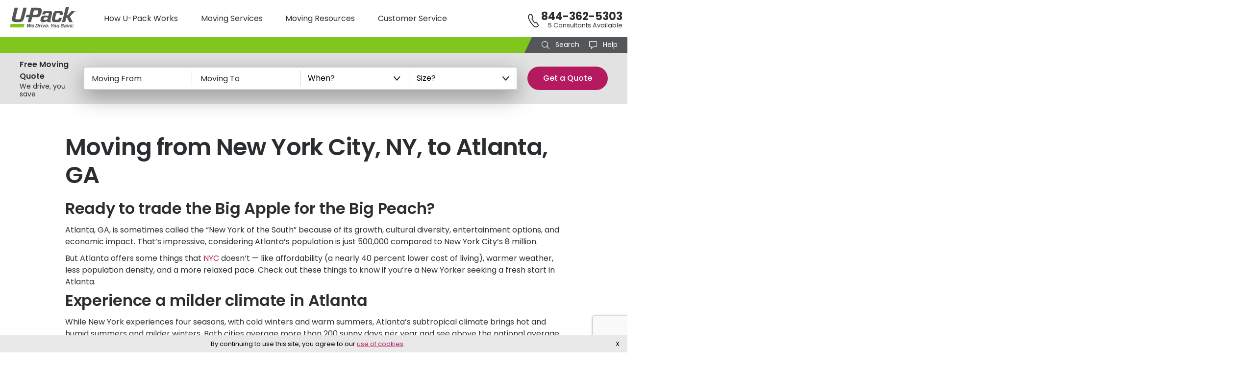

--- FILE ---
content_type: text/html; charset=UTF-8
request_url: https://www.upack.com/moving-from/new-york-ny-to-atlanta-ga
body_size: 29848
content:
<!DOCTYPE html>
<html lang="en" dir="ltr" prefix="content: http://purl.org/rss/1.0/modules/content/  dc: http://purl.org/dc/terms/  foaf: http://xmlns.com/foaf/0.1/  og: http://ogp.me/ns#  rdfs: http://www.w3.org/2000/01/rdf-schema#  schema: http://schema.org/  sioc: http://rdfs.org/sioc/ns#  sioct: http://rdfs.org/sioc/types#  skos: http://www.w3.org/2004/02/skos/core#  xsd: http://www.w3.org/2001/XMLSchema# ">
  <head>
               <script>window.cachedQuote = {"QuoteId":null,"QuoteIdEncrypted":null,"Revision":null,"RevisionNum":null,"PlusLaborOptions":null,"StandardLabor":null,"IsUpdated":null,"IsValidQuote":null,"IsDeleted":null,"IsCompleted":null,"IsValidUpackQuote":null,"Notifications":null,"Details":{"LastUpdated":null,"OriginalCreateTstamp":null,"QuoteCompleted":null,"WebFSQQualify":null,"HouseSize":null,"LinearFeet":null,"MoveDate":null,"NewShipDate":null,"PricePerUnit":null,"FullTrailerPrice":null,"RatedWeight":null,"FreightWeight":null,"HHGMiles":null,"TransTime":null,"ReloCubeTransTime":null,"TrailerTransTime":null,"PickupDate":null,"DeliveryDate":null,"DueDate":null,"WebApp":null,"WebApp2":null,"QuoteView":null,"EmailVersion":null,"StorageRequested":null,"TrailerDestStorageCharge":null,"ReloCubeDestStorageCharge":null,"SetupFlag":null,"WebReservationFlag":null,"Reserved":null,"PreviousLevelReserved":null,"Track":null,"EarlySpotTime":null,"LateSpotTime":null,"LeadType":null,"CouponAmount":null,"Savings":null,"PricingOptions":null,"ReloCubesRequested":null,"Liability":null,"FirstName":null,"LastName":null,"ContactEmailAddress":null,"WebQuote":null,"CallRouteGroup":null,"EquipmentSpottedOrigin":null,"EquipmentSpottedDestination":null,"PickupRequestedOrigin":null,"PickupRequestedDestination":null,"PickupCompleteOrigin":null,"PickupCompleteDestination":null,"AllowCustomerPortalEdit":null,"InStorage":null,"CorpReloAccount":null,"FromAnalystName":null,"FromAnalystEmail":null,"OriginServiceCenterYELPLink":null,"OriginServiceCenterGoogleLink":null,"OriginServiceCenterFacebookLink":null,"CustomerNotes":null,"TBOLLink":null,"VisitorSession":null,"ExpirationDate":null,"AllowGypsyMoth":null,"HasReloCube":null,"HasTrailer":null,"Origin":{"City":null,"State":null,"ZIP":null,"FIPS":null,"Country":null,"StemMiles":null,"FSQQualify":null,"FirstName":null,"LastName":null,"Phone":null,"SmsPhone":null,"AddressLine1":null,"AddressLine2":null,"LiveLoad":null,"StationDetail":{"Address":null,"CityName":null,"CountryName":null,"CustomerServicePhoneNumber":null,"FIPSCode":null,"FaxNumber":null,"Holidays":null,"Latitude":null,"Longitude":null,"MailingAddress":null,"MailingCityName":null,"MailingCountryName":null,"MailingStateCode":null,"MailingZipCode":null,"RegionCode":null,"Route":null,"ServiceDays":null,"StateCode":null,"StateName":null,"StationCode":null,"ZipCode":null}},"Destination":{"City":null,"State":null,"ZIP":null,"FIPS":null,"Country":null,"StemMiles":null,"FSQQualify":null,"FirstName":null,"LastName":null,"Phone":null,"SmsPhone":null,"AddressLine1":null,"AddressLine2":null,"LiveLoad":null,"StationDetail":{"Address":null,"CityName":null,"CountryName":null,"CustomerServicePhoneNumber":null,"FIPSCode":null,"FaxNumber":null,"Holidays":null,"Latitude":null,"Longitude":null,"MailingAddress":null,"MailingCityName":null,"MailingCountryName":null,"MailingStateCode":null,"MailingZipCode":null,"RegionCode":null,"Route":null,"ServiceDays":null,"StateCode":null,"StateName":null,"StationCode":null,"ZipCode":null}}},"ReasonNotAuto":null,"SizeConversion":null,"QuoteWasRefreshed":false,"LoadedExternalQuote":false}; window.quoteMapKeyToLoad = '';</script>
        <meta charset="utf-8" />
<meta name="description" content="The resource you need for determining whether or not to move from New York City, NY to Atlanta, GA." />
<meta name="keywords" content="Locations, Moving From" />
<link rel="canonical" href="https://www.upack.com/moving-from/new-york-ny-to-atlanta-ga" />
<link rel="icon" href="/themes/custom/upack/icons/favicon.ico" />
<link rel="mask-icon" href="/icons/icon.svg" />
<link rel="icon" sizes="16x16" href="/themes/custom/upack/icons/icon-16x16.png" />
<link rel="icon" sizes="32x32" href="/themes/custom/upack/icons/icon-32x32.png" />
<link rel="icon" sizes="96x96" href="/themes/custom/upack/icons/icon-96x96.png" />
<link rel="icon" sizes="192x192" href="/themes/custom/upack/icons/icon-192x192.png" />
<link rel="apple-touch-icon" href="/themes/custom/upack/icons/icon-60x60.png" />
<link rel="apple-touch-icon" sizes="72x72" href="/themes/custom/upack/icons/icon-72x72.png" />
<link rel="apple-touch-icon" sizes="76x76" href="/themes/custom/upack/icons/icon-76x76.png" />
<link rel="apple-touch-icon" sizes="114x114" href="/themes/custom/upack/icons/icon-114x114.png" />
<link rel="apple-touch-icon" sizes="120x120" href="/themes/custom/upack/icons/icon-120x120.png" />
<link rel="apple-touch-icon" sizes="144x144" href="/themes/custom/upack/icons/icon-144x144.png" />
<link rel="apple-touch-icon" sizes="152x152" href="/themes/custom/upack/icons/icon-152x152.png" />
<link rel="apple-touch-icon" sizes="180x180" href="/themes/custom/upack/icons/icon-180x180.png" />
<link rel="apple-touch-icon-precomposed" href="/themes/custom/upack/icons/icon-57x57-precomposed.png" />
<link rel="apple-touch-icon-precomposed" sizes="72x72" href="/themes/custom/upack/icons/icon-72x72-precomposed.png" />
<link rel="apple-touch-icon-precomposed" sizes="76x76" href="/themes/custom/upack/icons/icon-76x76-precomposed.png" />
<link rel="apple-touch-icon-precomposed" sizes="114x114" href="/themes/custom/upack/icons/icon-114x114-precomposed.png" />
<link rel="apple-touch-icon-precomposed" sizes="120x120" href="/themes/custom/upack/icons/icon-120x120-precomposed.png" />
<link rel="apple-touch-icon-precomposed" sizes="144x144" href="/themes/custom/upack/icons/icon-144x144-precomposed.png" />
<link rel="apple-touch-icon-precomposed" sizes="152x152" href="/themes/custom/upack/icons/icon-152x152-precomposed.png" />
<link rel="apple-touch-icon-precomposed" sizes="180x180" href="/themes/custom/upack/icons/icon-180x180-precomposed.png" />
<meta property="og:site_name" content="U-Pack" />
<meta property="og:url" content="https://www.upack.com/moving-from/new-york-ny-to-atlanta-ga" />
<meta property="og:title" content="Moving from New York City, NY, to Atlanta, GA" />
<meta property="og:description" content="Life in Atlanta can be sweet! Move there hassle-free from New York City and save with U-Pack. Learn how with a free quote." />
<meta property="article:published_time" content="2023-12-01T10:43:26-0600" />
<meta property="article:modified_time" content="2023-12-04T11:07:11-0600" />
<meta name="twitter:card" content="summary_large_image" />
<meta name="twitter:description" content="Life in Atlanta can be sweet! Move there hassle-free from New York City and save with U-Pack. Learn how with a free quote." />
<meta name="twitter:title" content="Moving from New York City, NY, to Atlanta, GA" />
<meta name="twitter:url" content="https://www.upack.com/moving-from/new-york-ny-to-atlanta-ga" />
<meta name="twitter:image:alt" content="Moving from New York City, NY, to Atlanta, GA" />
<meta name="msvalidate.01" content="6117F939D85D63026592890F96723956" />
<meta name="facebook-domain-verification" content="elwisoux99wkifv3nbeb1iu54dhixm" />
<meta name="google-site-verification" content="Lf6utZkyX5Eu8LKbctWea8gvkLQbz4DIbRWxyQ38Ge8" />
<link rel="manifest" href="/themes/custom/upack/manifest.json" crossorigin="use-credentials" />
<meta name="Generator" content="Drupal 10 (https://www.drupal.org)" />
<meta name="MobileOptimized" content="width" />
<meta name="HandheldFriendly" content="true" />
<meta name="viewport" content="width=device-width, initial-scale=1.0" />
<link rel="preload" href="/themes/custom/upack/googlefonts/Poppins-normal-400.woff2" as="font" type="font/woff2" crossorigin="" />
<link rel="preload" href="/themes/custom/upack/googlefonts/Poppins-normal-500.woff2" as="font" type="font/woff2" crossorigin="" />
<link rel="preload" href="/themes/custom/upack/googlefonts/Poppins-normal-600.woff2" as="font" type="font/woff2" crossorigin="" />
<link rel="preload" href="/themes/custom/upack/googlefonts/Poppins-normal-700.woff2" as="font" type="font/woff2" crossorigin="" />
<link rel="preload" href="/themes/custom/upack/webfonts/upack-icon.woff2" as="font" type="font/woff2" crossorigin="" />
<link rel="preconnect" href="https://ajax.googleapis.com" as="script" />
<link rel="preconnect" href="https://bam-cell.nr-data.net" as="script" />
<link rel="preconnect" href="https://bam.nr-data.net" as="script" />
<link rel="preconnect" href="https://bat.bing.com" as="script" />
<link rel="preconnect" href="https://bid.g.doubleclick.net" as="script" />
<link rel="preconnect" href="https://cdn.jsdelivr.net" as="script" />
<link rel="preconnect" href="https://connect.facebook.net" as="script" />
<link rel="preconnect" href="https://cx.atdmt.com" as="script" />
<link rel="preconnect" href="https://d.adroll.com" as="script" />
<link rel="preconnect" href="https://disqus.com" as="script" />
<link rel="preconnect" href="https://googleads.g.doubleclick.net" as="script" />
<link rel="preconnect" href="https://js-agent.newrelic.com" as="script" />
<link rel="preconnect" href="https://js.hs-analytics.net" as="script" />
<link rel="preconnect" href="https://js.hs-banner.com" as="script" />
<link rel="preconnect" href="https://js.hs-scripts.com" as="script" />
<link rel="preconnect" href="https://js.hscollectedforms.net" as="script" />
<link rel="preconnect" href="https://maps.googleapis.com" as="script" />
<link rel="preconnect" href="https://s.adroll.com" as="script" />
<link rel="preconnect" href="https://s.yimg.com" as="script" />
<link rel="preconnect" href="https://secure-cdn.mplxtms.com" as="script" />
<link rel="preconnect" href="https://secure.gravatar.com" as="script" />
<link rel="preconnect" href="https://sp.analytics.yahoo.com" as="script" />
<link rel="preconnect" href="https://www.facebook.com" as="script" />
<link rel="preconnect" href="https://www.google-analytics.com" as="script" />
<link rel="preconnect" href="https://www.google.com" as="script" />
<link rel="preconnect" href="https://www.googleadservices.com" as="script" />
<link rel="preconnect" href="https://www.googletagmanager.com" as="script" />
<link rel="preconnect" href="https://www.gstatic.com" as="script" />
<link rel="preconnect" href="https://www.youtube.com" as="script" />

    <title>Moving from New York City, NY, to Atlanta, GA | U-Pack</title>
    <link rel="stylesheet" media="all" href="/sites/www/files/css/css_x9q6yluhsVKOtOMmqBCSE7ZWUyGN3MyTrOtfCDoVVOI.css?delta=0&amp;language=en&amp;theme=upack&amp;include=eJxljDEOAyEMwD4EytT3oAApiggEERi417dVO1S6ybIHR8HrgChm7sWlSpmXzkcYsgv3MDDVwD1TXyGKpgr_4pKg2YFGZljIXNJJ0HU2FL7I2bFFDSIauf1ZQRGNKD_pmsn755Z78D7xOn7pl-N9fwEYCkDh" />
<link rel="stylesheet" media="all" href="/sites/www/files/css/css_4xqcq9l6VKGPr931h8l5LAlr3T6YHS1j7tASYf8cUhE.css?delta=1&amp;language=en&amp;theme=upack&amp;include=eJxljDEOAyEMwD4EytT3oAApiggEERi417dVO1S6ybIHR8HrgChm7sWlSpmXzkcYsgv3MDDVwD1TXyGKpgr_4pKg2YFGZljIXNJJ0HU2FL7I2bFFDSIauf1ZQRGNKD_pmsn755Z78D7xOn7pl-N9fwEYCkDh" />

    <script src="/themes/custom/upack/js/vendor/intersection-observer.js?v=0.7.0" defer="defer"></script>

    <!--[if IE]>
    <script type="application/javascript">
      window.onload=new function() { IntersectionObserver.prototype.POLL_INTERVAL = 100; };
    </script>
    <![endif]-->
  </head>
  <body class="path-node page-node-type-city-to-city-page">
        <a class="visually-hidden focusable skip-link" href="#main-content">
      Skip to main content
    </a>
    
      <div class="dialog-off-canvas-main-canvas" data-off-canvas-main-canvas>
    <div class="page">

  

  

<header class="region region-header" role="banner">
  <div class="region-header__content clearfix">
    <div class="mobile-account-menu js-toggle" data-target="#mobileAccountMenu"></div>
    <section id="block-upacklogomobile-2" class="block-upacklogomobile block block-block-content block-block-content08fbbb2e-13e0-4d06-8b8b-419719aa0f46 block-upacklogomobile-2 id" data-entity-id="block_content:08fbbb2e-13e0-4d06-8b8b-419719aa0f46" data-entity-type="block">
  
    
  <div class="block__content block-block-content08fbbb2e-13e0-4d06-8b8b-419719aa0f46__content">
                  <a href="/">
      
      
            <div class="field field--name-field-media-image field--type-entity-reference field--label-hidden field__item"><figure class="media media--type-svg media--view-mode-full">
  
      
            <div class="field field--name-field-media-image field--type-image field--label-hidden field__item"><svg xmlns="http://www.w3.org/2000/svg" xmlns:xlink="http://www.w3.org/1999/xlink" width="87px" height="21px" viewBox="0 0 87 21" version="1.1">      <g stroke="none" stroke-width="1" fill="none" fill-rule="evenodd">    <g transform="translate(-10.000000, -25.000000)" fill="#54575A">      <g>        <g transform="translate(10.000000, 16.000000)">          <g transform="translate(0.000000, 9.000000)">            <path d="M5.41800938,12.910452 C4.75339882,15.6261676 4.78137312,16.361417 5.1132367,16.7005431 C5.39003508,16.9834238 5.88871385,17.0966664 7.52270764,17.0966664 L8.82395446,17.0966664 C10.3196963,17.0966664 10.873293,17.012148 11.2611052,16.6160247 C11.6215321,16.2764475 11.8977415,15.7955051 12.5622048,13.052118 L15.4425275,1.2 L19.9561077,1.2 L17.1320282,12.910452 C16.0240985,17.436394 15.3322498,18.5112207 14.418079,19.4443813 C13.1439231,20.745693 11.6487702,21 9.15640697,21 L5.94451522,21 C3.36852356,21 2.03930244,20.6041775 1.23658716,19.7841089 C0.15633734,18.6808589 -0.065248591,16.9270282 0.959788786,12.6275712 L3.72895037,1.2 L8.27021048,1.2 L5.41800938,12.910452"></path>            <path d="M57.4430682,21 C55.987494,21 55.1905434,20.6913017 54.6134261,20.1012354 C53.5415743,19.0059313 53.3496401,17.2078047 54.3665701,12.966227 C55.3550167,8.80902988 56.0419776,7.68535007 56.866097,6.81391577 C57.883027,5.77491518 58.9541484,5.55 60.5483418,5.55 L64.5046114,5.55 C65.9879387,5.55 66.7850353,5.83077061 67.3342535,6.42068757 C68.2135868,7.3197509 68.2683626,8.64011948 67.7188523,11.2247025 L63.8176505,11.2247025 C64.0924057,9.81965472 64.0924057,9.28633991 63.8730105,9.08994983 C63.7076608,8.89296237 63.4330517,8.86458662 62.7466751,8.86458662 L60.9601093,8.86458662 C60.2732945,8.86458662 59.9991236,8.92103943 59.751099,9.17388232 C59.5035127,9.45450358 59.2565106,9.96048806 58.4594139,13.2753734 C57.6908006,16.4213483 57.7178233,17.1517999 57.9655558,17.4327198 C58.1577821,17.6011822 58.4594139,17.657635 59.1465209,17.657635 L60.9877163,17.657635 C61.5646875,17.657635 61.8392966,17.6294086 62.0873212,17.3768644 C62.2796936,17.1795783 62.5266957,16.758721 62.9389015,15.1012784 L66.839665,15.1012784 C66.0979284,18.1353931 65.6849923,19.033859 64.9169632,19.8207635 C64.0924057,20.6632246 63.1578584,21 61.6193172,21 L57.4430682,21"></path>            <path d="M35.1571733,7.72665 C34.6881595,9.61725 34.329614,10.0683 34.0809502,10.3227 C33.7778589,10.6047 33.3638592,10.68915 32.3430903,10.68915 L28.1768332,10.68915 L29.583728,4.79295 L33.3086984,4.79295 C34.5776911,4.79295 34.9089496,4.8777 35.1021592,5.1027 C35.3781101,5.35725 35.5989002,5.8929 35.1571733,7.72665 Z M27.2935263,14.2722 L33.2533909,14.2722 C34.8812224,14.2722 36.2611236,14.07495 37.3374935,12.97485 C38.0545844,12.2409 39.0482131,10.9713 39.6276953,8.2347 C40.3447862,4.99065 40.0139679,3.26925 39.0482131,2.28165 C38.3305353,1.54845 37.1714242,1.23795 35.0742854,1.23795 L25.9894712,1.23795 L23.6979491,10.6875 L19.727689,10.6875 L18.8523041,14.2701 L22.8290192,14.2701 L21.200014,20.98725 L25.665548,20.98725 L27.2935263,14.2722 Z"></path>            <path d="M85.2395477,6.00155148 L85.416746,5.98504937 C85.4274276,6.04231312 85.4489372,6.08448519 85.4815674,6.11142454 C85.514344,6.13836389 85.5583875,6.15176305 85.6136979,6.15176305 C85.6725202,6.15176305 85.71671,6.13963329 85.7464137,6.1157969 C85.7761175,6.09196051 85.7908962,6.06389281 85.7908962,6.03187588 C85.7908962,6.0112835 85.7847506,5.99379408 85.7721667,5.97940762 C85.7595829,5.96502116 85.7377806,5.95232722 85.7066136,5.94174894 C85.6853967,5.93455571 85.6368171,5.92186178 85.5607287,5.90366714 C85.4631306,5.88039492 85.3945047,5.851622 85.3552899,5.81763047 C85.2998331,5.7696756 85.2718853,5.71142454 85.2718853,5.6425952 C85.2718853,5.59830748 85.2850544,5.55684062 85.3111001,5.51833568 C85.3372921,5.47983075 85.3748973,5.45035261 85.4239158,5.43018336 C85.4729343,5.4100141 85.5320492,5.4 85.6012604,5.4 C85.7146614,5.4 85.7999683,5.42383639 85.8570346,5.47179126 C85.9143936,5.51960508 85.94439,5.58335684 85.9473165,5.66332863 L85.7651432,5.67108604 C85.757388,5.62651622 85.7407071,5.59421721 85.7149541,5.57475317 C85.6893474,5.55500705 85.6508642,5.54555712 85.5996508,5.54555712 C85.5465353,5.54555712 85.5051256,5.55585331 85.4751292,5.57672779 C85.4558144,5.59026798 85.4463034,5.60818054 85.4463034,5.63074753 C85.4463034,5.65133992 85.4552291,5.66882934 85.4733733,5.68363893 C85.4964925,5.70211566 85.5522419,5.72157969 85.6407679,5.74174894 C85.7294402,5.76191819 85.7949933,5.78279267 85.8374272,5.80437236 C85.8800075,5.825811 85.9130767,5.85528914 85.9370738,5.89266573 C85.9610709,5.93004231 85.9730695,5.97630465 85.9730695,6.03131171 C85.9730695,6.08110014 85.9588761,6.12778561 85.9301966,6.17122708 C85.9013708,6.21480959 85.860839,6.24724965 85.8083088,6.26826516 C85.7556321,6.28942172 85.6902254,6.3 85.6119421,6.3 C85.4976631,6.3 85.4101614,6.27461213 85.348998,6.22383639 C85.2878346,6.17291961 85.2513999,6.09887165 85.2395477,6.00155148"></path>            <polyline points="86.1197738 6.3 86.1197738 5.4 86.3951031 5.4 86.5604781 6.01381547 86.7240795 5.4 87 5.4 87 6.3 86.8291569 6.3 86.8291569 5.59147073 86.6481164 6.3 86.4709185 6.3 86.2906169 5.59147073 86.2906169 6.3 86.1197738 6.3"></polyline>            <path d="M47.6477619,16.9796589 C46.0110801,17.7440995 45.3731683,17.9705007 44.5688193,17.9705007 L43.7641773,17.9705007 C43.2094841,17.9705007 42.9043003,17.8857124 42.7380096,17.7156872 C42.4882072,17.4610232 42.4882072,16.9796589 42.6824817,16.1869556 C42.8487724,15.507453 42.9876655,15.1961139 43.2373214,14.9413004 C43.5978865,14.5447245 44.0416704,14.4599362 45.5951335,14.4599362 L48.2858202,14.4599362 L47.6477619,16.9796589 Z M53.0182933,20.9860929 C53.0182933,20.9860929 53.0823189,20.9881865 53.0937468,20.9391379 C53.1051747,20.8900892 53.0412957,20.8568917 53.0412957,20.8568917 L53.0418817,20.8564431 C52.3441932,20.5907133 51.3419069,19.7911312 51.6856233,17.3873007 L53.2509538,10.9773353 C53.8891586,8.34441196 53.8613214,7.07019488 53.0568259,6.27764113 C52.474442,5.68307627 51.6145651,5.4 50.3662858,5.4 L45.4842242,5.4 C44.0693611,5.4 43.0985748,5.65481351 42.2940793,6.50419187 C41.7115489,7.09860718 41.2400744,7.91972278 40.6297068,10.38292 L44.59651,10.38292 C44.8738566,9.44860383 45.0126031,9.10870295 45.2345683,8.88230174 C45.456387,8.655751 45.7892615,8.59922547 46.3717918,8.59922547 L48.257983,8.59922547 C48.8405133,8.59922547 49.0901692,8.68401377 49.2566064,8.85403898 C49.4785716,9.10870295 49.5062623,9.44860383 49.1456971,10.9490726 L48.8126761,12.3363407 C47.6755991,12.0532644 46.3717918,11.8833888 44.8460194,11.8833888 C42.2940793,11.8833888 41.0181092,12.1948773 40.0471764,13.1857191 C39.4092647,13.8086962 38.9376436,14.7147497 38.5493877,16.3850941 C38.1054574,18.2254637 38.2442039,19.4993817 38.9376436,20.2071472 C39.4369554,20.7169237 39.9916485,21 41.4897303,21 L42.8487724,21 C44.1527262,21 44.9570752,20.7169237 47.1484501,19.2163054 C47.1732106,20.4921674 47.8259201,20.8881452 48.3192248,20.9896818 L53.0182933,20.9860929 Z"></path>            <path d="M66.1199913,21 C66.1199913,21 66.0464259,20.9932423 66.0257218,20.934375 C66.0051646,20.8755077 66.0625779,20.8411184 66.0625779,20.8411184 L66.0624311,20.8402174 C66.6353895,20.5332666 67.3755954,19.7094251 67.8337273,17.5579162 L67.8376919,17.5750358 L72.1221053,0 L76.4034351,0 L73.5956157,11.51501 L74.4853018,11.51501 L80.0454361,5.34535898 L84.7994346,5.34535898 L77.4876804,13.3347898 L81.2408371,20.9828804 L76.7092968,20.9828804 L73.7345236,14.6993993 L72.8170853,14.6993993 L71.7447339,19.1069365 C71.2368243,20.762879 70.3073453,20.9723684 70.0051545,20.9987986 L66.1199913,21"></path>          </g>        </g>      </g>    </g>  </g></svg></div>
      
  </figure>
</div>
      

              </a>
            </div>
</section>

    <section id="block-upacklogo-2" class="block-upacklogo block block-block-content block-block-contentdac9655c-f9a6-4c0f-ab84-097b7eb7d96b block-upacklogo-2 id" data-entity-id="block_content:dac9655c-f9a6-4c0f-ab84-097b7eb7d96b" data-entity-type="block">
  
    
  <div class="block__content block-block-contentdac9655c-f9a6-4c0f-ab84-097b7eb7d96b__content">
                  <a href="/">
      
      
            <div class="field field--name-field-media-image field--type-entity-reference field--label-hidden field__item"><figure class="media media--type-svg media--view-mode-full">
  
      
            <div class="field field--name-field-media-image field--type-image field--label-hidden field__item"><svg xmlns="http://www.w3.org/2000/svg" xmlns:xlink="http://www.w3.org/1999/xlink" width="137px" height="42px" viewBox="0 0 137 42" version="1.1">      <defs>    <polygon points="0 0.0399893617 29.8097201 0.0399893617 29.8097201 7.14893617 0 7.14893617"></polygon>    <polygon points="0.106729951 0.0565212766 32.4505369 0.0565212766 32.4505369 40.212766 0.106729951 40.212766"></polygon>  </defs>  <g stroke="none" stroke-width="1" fill="none" fill-rule="evenodd">    <g transform="translate(-110.000000, -31.000000)">      <g transform="translate(110.000000, 31.000000)">        <g stroke-width="1" transform="translate(0.000000, 34.851064)">          <mask fill="white">            <use xlink:href="#path-1"></use>          </mask>          <g></g>          <polyline fill="#81C61C" mask="url(#mask-2)" points="0 7.14915957 28.0832062 7.12503191 29.8097201 0.0399893617 1.72584124 0.0399893617 0 7.14915957 35.0109967 14.2978723"></polyline>        </g>        <path d="M12.3203584,19.2391277 C11.3082177,23.2733617 11.35082,24.3655851 11.8562177,24.8693617 C12.2777561,25.2895851 13.037198,25.4578085 15.5256203,25.4578085 L17.5072995,25.4578085 C19.7851768,25.4578085 20.6282537,25.3322553 21.218856,24.7438085 C21.7677529,24.2393617 22.1883944,23.5249149 23.200311,19.4495745 L27.5867774,1.84308511 L34.460545,1.84308511 L30.1597316,19.2391277 C28.4724566,25.9624787 27.4188347,27.5591489 26.0266367,28.9453723 C24.0862144,30.8784894 21.809234,31.256266 18.0135941,31.256266 L13.1221784,31.256266 C9.19918003,31.256266 7.17489853,30.668266 5.95243699,29.4500426 C4.30731588,27.8111489 3.96986088,25.2058085 5.53089853,18.8189043 L9.74807692,1.84308511 L16.6639984,1.84308511 L12.3203584,19.2391277" fill="#54575A"></path>        <path d="M91.7350655,31.256266 C89.5006874,31.256266 88.277329,30.7944894 87.3914255,29.9118191 C85.7460802,28.2733723 85.4514517,25.5835851 87.0124894,19.2386809 C88.5298036,13.02 89.5843224,11.3391064 90.8493863,10.0355426 C92.4104239,8.48131915 94.0546481,8.14487234 96.5018134,8.14487234 L102.574882,8.14487234 C104.851863,8.14487234 106.075445,8.56487234 106.918522,9.44731915 C108.268342,10.7922128 108.352426,12.7673298 107.5089,16.6335638 L101.520363,16.6335638 C101.942126,14.5317766 101.942126,13.734 101.605344,13.4402234 C101.351524,13.1455532 100.929985,13.1031064 99.8763633,13.1031064 L97.1338969,13.1031064 C96.0796023,13.1031064 95.6587365,13.1875532 95.2780065,13.5657766 C94.8979493,13.9855532 94.5187889,14.7424468 93.2952062,19.7011277 C92.115347,24.4071383 92.1568282,25.4998085 92.5371097,25.9200319 C92.8321866,26.1720319 93.2952062,26.2564787 94.3499493,26.2564787 L97.176275,26.2564787 C98.0619542,26.2564787 98.4834926,26.2142553 98.8642226,25.8364787 C99.1595237,25.5413617 99.5386841,24.9118085 100.17144,22.4324681 L106.159304,22.4324681 C105.020702,26.9711489 104.386825,28.3151489 103.207863,29.492266 C101.942126,30.7524894 100.50755,31.256266 98.1458134,31.256266 L91.7350655,31.256266" fill="#54575A"></path>        <g stroke-width="1" transform="translate(32.736498, 1.787234)">          <mask fill="white">            <use xlink:href="#path-3"></use>          </mask>          <g></g>          <path d="M25.0270524,9.72054255 C24.3102128,12.5363298 23.7622128,13.2081064 23.3821555,13.587 C22.9189116,14.007 22.2861555,14.1327766 20.7260147,14.1327766 L14.3583175,14.1327766 L16.5086121,5.35120213 L22.2018478,5.35120213 C24.1413732,5.35120213 24.6476678,5.47742553 24.9429689,5.81253191 C25.3647316,6.19164894 25.7021866,6.98942553 25.0270524,9.72054255 Z M13.0082733,19.469234 L22.1173159,19.469234 C24.6052897,19.469234 26.7143273,19.1754574 28.3594484,17.5370106 C29.4554484,16.4438936 30.974108,14.553 31.8597872,10.4772128 C32.9557872,5.64564894 32.4501653,3.0818617 30.974108,1.61096809 C29.8772111,0.518968085 28.1056285,0.0565212766 24.9003666,0.0565212766 L11.0151588,0.0565212766 L7.51280196,14.1303191 L1.44466612,14.1303191 L0.106729951,19.4661064 L6.18473159,19.4661064 L3.69496399,29.4703723 L10.5200753,29.4703723 L13.0082733,19.469234 Z" fill="#54575A" mask="url(#mask-4)"></path>          <path d="M7.58275941,33.0705319 C8.11125205,33.0705319 8.25408183,33.2123936 8.24354337,33.6886915 L8.11125205,38.2981915 L8.22336334,38.2981915 L10.3994435,33.0908617 L12.1380655,33.0908617 L9.01643863,39.7572447 C8.85365303,40.1117872 8.68100164,40.2129894 8.28435188,40.2129894 L7.32871522,40.2129894 C6.78968412,40.2129894 6.62712275,40.0914574 6.64730278,39.615383 L6.76950409,35.481734 L6.6573928,35.481734 L4.66427823,39.7469681 C4.50194108,40.1117872 4.31875123,40.2129894 3.94250573,40.2129894 L2.9563748,40.2129894 C2.4173437,40.2129894 2.26487234,40.0814043 2.27496236,39.6051064 L2.47810802,33.0908617 L4.16650409,33.0908617 L3.82052864,38.2981915 L3.93263993,38.2981915 L6.10827169,33.5669362 C6.29123732,33.1820106 6.48429296,33.0705319 6.87107692,33.0705319 L7.58275941,33.0705319" fill="#54575A" mask="url(#mask-4)"></path>        </g>        <path d="M46.1059935,38.6976383 L48.0885696,38.6976383 C48.2515794,37.9476702 48.2616694,37.7146596 48.1600966,37.6134574 C48.099108,37.5526915 47.9769067,37.5323617 47.7123241,37.5323617 L47.0109558,37.5323617 C46.6954746,37.5323617 46.5631833,37.5627447 46.4721489,37.6438404 C46.3907561,37.7349894 46.3093633,37.8871277 46.1059935,38.6976383 Z M45.6382651,41.9698404 C45.089144,41.9698404 44.8046056,41.8583617 44.5909214,41.6456809 C44.1944959,41.2504787 44.1231931,40.6021596 44.4992144,39.0722872 C44.8653699,37.5727979 45.1194141,37.167766 45.424581,36.8536596 C45.8008265,36.4787872 46.1977005,36.3976915 46.7871817,36.3976915 L48.3430622,36.3976915 C48.8921833,36.3976915 49.176946,36.5091702 49.3901817,36.7218511 C49.7868314,37.1168298 49.8276399,37.745266 49.4108101,39.3153511 C49.3700016,39.4775426 49.3092373,39.5383085 49.1260475,39.5383085 L45.8923093,39.5383085 C45.6891637,40.4196383 45.6992537,40.6526489 45.8008265,40.7440213 C45.8618151,40.8047872 45.9840164,40.8351702 46.2483748,40.8351702 L46.9600573,40.8351702 C47.3262128,40.8351702 47.4378756,40.825117 47.5394484,40.7136383 C47.6107512,40.6428191 47.6822782,40.4906809 47.7838511,40.1158085 L49.207216,40.1158085 C48.9632619,40.9873085 48.790162,41.3011915 48.5562979,41.5342021 C48.2006809,41.8786915 47.8547054,41.9698404 47.2753142,41.9698404 L45.6382651,41.9698404 Z" fill="#54575A"></path>        <path d="M55.0343126,36.1443511 L53.8952619,40.6933085 L55.3390311,40.6933085 C55.8273879,40.6933085 56.1119264,40.6325426 56.3152962,40.4299149 C56.5188903,40.2272872 56.711946,39.8725213 57.0781015,38.4239681 C57.444257,36.9751915 57.4337185,36.5395532 57.2204828,36.3266489 C57.0680115,36.1847872 56.8745074,36.1443511 56.3152962,36.1443511 L55.0343126,36.1443511 Z M56.7628445,34.8780957 C57.7388854,34.8780957 58.2167038,35.0300106 58.5626792,35.3845532 C59.1012619,35.9113404 59.1420704,36.8940957 58.7252406,38.5959894 C58.3288151,40.1868511 57.9220753,40.8351702 57.5252013,41.2402021 C56.9150917,41.8380319 56.2341277,41.9698404 55.2580867,41.9698404 L51.9227758,41.9698404 L53.691892,34.8780957 L56.7628445,34.8780957 Z" fill="#54575A"></path>        <path d="M59.040946,41.9698404 L60.4445794,36.3976915 L61.9899214,36.3976915 L61.7968658,37.1778191 C62.4576498,36.6307021 62.7829967,36.3876383 63.2202308,36.3876383 L63.8000704,36.3876383 L63.4238249,37.907234 L62.8238052,37.907234 C62.3968854,37.907234 62.0715385,37.9579468 61.5730917,38.1502979 L60.6069165,41.9698404 L59.040946,41.9698404" fill="#54575A"></path>        <path d="M66.5046432,35.627617 L64.8169198,35.627617 L65.1523568,34.2903191 L66.8405286,34.2903191 L66.5046432,35.627617 Z M64.8370998,41.9698404 L63.3016236,41.9698404 L64.705257,36.3976915 L66.240509,36.3976915 L64.8370998,41.9698404 Z" fill="#54575A"></path>        <path d="M72.4434026,36.3976915 L69.4435286,41.6253511 C69.2811915,41.9191277 69.1282717,41.9901702 68.8336432,41.9901702 L67.9488609,41.9901702 C67.5829296,41.9901702 67.3997398,41.8786915 67.3694697,41.4834894 L66.993,36.3976915 L68.5287005,36.3976915 L68.6710818,40.3284894 L68.7726547,40.3284894 L70.8265336,36.3976915 L72.4434026,36.3976915" fill="#54575A"></path>        <path d="M74.0100458,38.6976383 L75.9923977,38.6976383 C76.1554075,37.9476702 76.1654975,37.7146596 76.0639247,37.6134574 C76.0029362,37.5526915 75.8807349,37.5323617 75.6163764,37.5323617 L74.914784,37.5323617 C74.599527,37.5323617 74.4672357,37.5627447 74.3762013,37.6438404 C74.2945843,37.7349894 74.2131915,37.8871277 74.0100458,38.6976383 Z M73.5423175,41.9698404 C72.9931964,41.9698404 72.7084337,41.8583617 72.4947496,41.6456809 C72.0983241,41.2504787 72.0270213,40.6021596 72.4032668,39.0722872 C72.769198,37.5727979 73.0232422,37.167766 73.3286334,36.8536596 C73.7046547,36.4787872 74.1015286,36.3976915 74.6910098,36.3976915 L76.2468903,36.3976915 C76.7960115,36.3976915 77.0807741,36.5091702 77.2940098,36.7218511 C77.6908838,37.1168298 77.7314681,37.745266 77.3146383,39.3153511 C77.2738298,39.4775426 77.2130655,39.5383085 77.0298756,39.5383085 L73.7963617,39.5383085 C73.5929918,40.4196383 73.6030818,40.6526489 73.7046547,40.7440213 C73.7656432,40.8047872 73.8878445,40.8351702 74.1522029,40.8351702 L74.8638854,40.8351702 C75.2300409,40.8351702 75.3417038,40.825117 75.4432766,40.7136383 C75.5148036,40.6428191 75.5861064,40.4906809 75.6876792,40.1158085 L77.1110442,40.1158085 C76.86709,40.9873085 76.6939902,41.3011915 76.460126,41.5342021 C76.104509,41.8786915 75.7587578,41.9698404 75.1793666,41.9698404 L73.5423175,41.9698404 Z" fill="#54575A"></path>        <polyline fill="#54575A" points="79.6638183 40.3488191 79.2669444 41.9698404 77.6707038 41.9698404 78.0774435 40.3488191 79.6638183 40.3488191"></polyline>        <polyline fill="#54575A" points="86.8326628 39.3863936 86.1920589 41.9698404 84.5756383 41.9698404 85.2364223 39.3153511 83.8433273 34.8780957 85.5110949 34.8780957 86.3447545 37.7957553 86.405743 37.7957553 88.6627676 34.8780957 90.4426465 34.8780957 86.8326628 39.3863936"></polyline>        <path d="M90.7679935,40.6933085 C90.8292062,40.7542979 90.9408691,40.7741809 91.1953617,40.7741809 L91.9680327,40.7741809 C92.2323912,40.7741809 92.323874,40.7542979 92.415581,40.6629255 C92.5171538,40.5615 92.6086367,40.3792021 92.9032651,39.183766 C93.1779378,38.0388191 93.1779378,37.7756489 93.076365,37.674 C93.0153764,37.6134574 92.9032651,37.5931277 92.6494452,37.5931277 L91.8662357,37.5931277 C91.6018773,37.5931277 91.5103944,37.6134574 91.4186874,37.7046064 C91.3272046,37.7957553 91.2361702,37.9883298 90.9408691,39.183766 C90.6563306,40.3184362 90.6664206,40.591883 90.7679935,40.6933085 Z M93.4831047,41.5038191 C93.1070835,41.8786915 92.7202995,41.9698404 92.1308183,41.9698404 L90.5648478,41.9698404 C90.0157267,41.9698404 89.730964,41.8583617 89.5177283,41.6456809 C89.1208543,41.2504787 89.0495516,40.6021596 89.4262455,39.0722872 C89.7917283,37.5727979 90.0462209,37.167766 90.3511637,36.8536596 C90.7276334,36.4787872 91.1240589,36.3976915 91.7139885,36.3976915 L93.2694206,36.3976915 C93.8185417,36.3976915 94.1133944,36.5091702 94.3270786,36.7218511 C94.7239525,37.1168298 94.7948069,37.7553191 94.4185614,39.2950213 C94.0524059,40.7945106 93.7985859,41.1999894 93.4831047,41.5038191 Z" fill="#54575A"></path>        <path d="M101.262283,36.3976915 L99.8691882,41.9698404 L98.3236219,41.9698404 L98.5169018,41.1999894 C97.5713552,41.8686383 97.3682095,41.9798936 96.8491342,41.9798936 L96.3919444,41.9798936 C95.9950704,41.9798936 95.7105319,41.8786915 95.4968478,41.6660106 C95.2019951,41.3720106 95.1820393,40.8555 95.3750949,40.0854255 L96.3004615,36.3976915 L97.8558936,36.3976915 L96.940617,40.0653191 C96.8697627,40.3284894 96.8798527,40.5210638 96.9814255,40.6224894 C97.0426383,40.6830319 97.1343453,40.7339681 97.357671,40.7339681 L97.6426579,40.7339681 C97.9375106,40.7339681 98.1305663,40.6729787 98.6897774,40.4196383 L99.7066268,36.3976915 L101.262283,36.3976915" fill="#54575A"></path>        <path d="M105.553903,39.6598404 C105.401656,40.2576702 105.360848,40.5313404 105.452331,40.6122128 C105.513319,40.6830319 105.604802,40.6933085 105.89943,40.6933085 L107.364052,40.6933085 C107.628411,40.6933085 107.740074,40.6830319 107.831781,40.6021596 C107.902635,40.5210638 107.984028,40.3588723 108.085601,39.9435638 C108.177308,39.6093511 108.187622,39.4371064 108.096139,39.3459574 C108.034926,39.2950213 107.963848,39.2648617 107.801062,39.2344787 L105.838666,38.829 C105.309949,38.7177447 105.096265,38.6265957 104.893119,38.4239681 C104.587953,38.1299681 104.547144,37.6842766 104.750738,36.8232766 C104.933928,36.0024894 105.187972,35.6072872 105.472511,35.313734 C105.797858,34.9996277 106.225002,34.8780957 106.764033,34.8780957 L109.041686,34.8780957 C109.621077,34.8780957 109.967052,34.9792979 110.170198,35.1819255 C110.495545,35.5060851 110.495545,36.0024894 110.261681,37.1168298 L108.716339,37.1168298 C108.828002,36.5194468 108.83854,36.3165957 108.756923,36.2355 C108.696159,36.1749574 108.604676,36.1443511 108.289419,36.1443511 L107.028615,36.1443511 C106.774123,36.1443511 106.65237,36.1546277 106.570753,36.2355 C106.48936,36.3165957 106.428596,36.4888404 106.327023,36.8536596 C106.245406,37.1880957 106.245406,37.3397872 106.327023,37.4211064 C106.377697,37.4715957 106.438686,37.5122553 106.631741,37.5426383 L108.573957,37.937617 C109.092584,38.0490957 109.326448,38.1502979 109.519504,38.3428723 C109.824671,38.6467021 109.89575,39.1026702 109.672424,39.9636702 C109.448426,40.8452234 109.234741,41.2200957 108.919484,41.5342021 C108.604676,41.8483085 108.177308,41.9698404 107.617872,41.9698404 L105.106355,41.9698404 C104.537054,41.9698404 104.221797,41.8686383 104.018651,41.6660106 C103.71326,41.3619574 103.733889,40.7136383 104.049146,39.6598404 L105.553903,39.6598404" fill="#54575A"></path>        <path d="M113.882203,40.5411702 L114.116067,39.6395106 L113.129712,39.6395106 C112.560411,39.6395106 112.398074,39.670117 112.265782,39.8119787 C112.1743,39.9031277 112.123401,40.0146064 112.062188,40.2576702 C111.99111,40.5411702 111.99111,40.7136383 112.082817,40.8047872 C112.143581,40.8655532 112.255244,40.8959362 112.458838,40.8959362 L112.753691,40.8959362 C113.048768,40.8959362 113.282632,40.8148404 113.882203,40.5411702 Z M113.556856,41.9698404 L113.699462,41.3416277 C112.895848,41.8786915 112.601219,41.9798936 112.123401,41.9798936 L111.625178,41.9798936 C111.075833,41.9798936 110.872687,41.8786915 110.689722,41.6961702 C110.435229,41.4430532 110.384331,40.9873085 110.54734,40.3284894 C110.689722,39.730883 110.862149,39.4065 111.096462,39.183766 C111.452079,38.829 111.919807,38.7177447 112.855264,38.7177447 C113.414475,38.7177447 113.892741,38.7785106 114.309571,38.8799362 L114.431324,38.3833085 C114.563615,37.8464681 114.553525,37.7249362 114.472133,37.6337872 C114.411144,37.5727979 114.319661,37.5426383 114.105977,37.5426383 L113.414475,37.5426383 C113.201239,37.5426383 113.079038,37.5627447 112.997645,37.6438404 C112.916476,37.7249362 112.865802,37.8464681 112.763781,38.1806809 L111.309697,38.1806809 C111.533471,37.2993511 111.706571,37.0055745 111.919807,36.7926702 C112.214884,36.4888404 112.570501,36.3976915 113.089128,36.3976915 L114.878872,36.3976915 C115.336511,36.3976915 115.651992,36.499117 115.865227,36.7117979 C116.159856,36.9952979 116.170394,37.451266 115.93653,38.3935851 L115.041434,41.9698404 L113.556856,41.9698404 Z" fill="#54575A"></path>        <path d="M122.526208,36.3976915 L119.526334,41.6253511 C119.363773,41.9191277 119.211077,41.9901702 118.916224,41.9901702 L118.031666,41.9901702 C117.665511,41.9901702 117.482545,41.8786915 117.452275,41.4834894 L117.075581,36.3976915 L118.611506,36.3976915 L118.753887,40.3284894 L118.85546,40.3284894 L120.909339,36.3976915 L122.526208,36.3976915" fill="#54575A"></path>        <path d="M124.092627,38.6976383 L126.075203,38.6976383 C126.237989,37.9476702 126.248079,37.7146596 126.146506,37.6134574 C126.085741,37.5526915 125.96354,37.5323617 125.698957,37.5323617 L124.997365,37.5323617 C124.682108,37.5323617 124.549817,37.5627447 124.458782,37.6438404 C124.37739,37.7349894 124.295773,37.8871277 124.092627,38.6976383 Z M123.624899,41.9698404 C123.075777,41.9698404 122.791015,41.8583617 122.577331,41.6456809 C122.181129,41.2504787 122.109602,40.6021596 122.485848,39.0722872 C122.852003,37.5727979 123.106047,37.167766 123.411214,36.8536596 C123.78746,36.4787872 124.18411,36.3976915 124.773591,36.3976915 L126.329696,36.3976915 C126.878817,36.3976915 127.163355,36.5091702 127.376815,36.7218511 C127.773465,37.1168298 127.814273,37.745266 127.397219,39.3153511 C127.356635,39.4775426 127.295646,39.5383085 127.112681,39.5383085 L123.878943,39.5383085 C123.675797,40.4196383 123.685887,40.6526489 123.78746,40.7440213 C123.848224,40.8047872 123.970426,40.8351702 124.235008,40.8351702 L124.946691,40.8351702 C125.312622,40.8351702 125.424509,40.825117 125.526082,40.7136383 C125.597385,40.6428191 125.668687,40.4906809 125.77026,40.1158085 L127.193625,40.1158085 C126.949671,40.9873085 126.776795,41.3011915 126.542931,41.5342021 C126.187314,41.8786915 125.841339,41.9698404 125.261948,41.9698404 L123.624899,41.9698404 Z" fill="#54575A"></path>        <polyline fill="#54575A" points="129.746399 40.3488191 129.349525 41.9698404 127.753285 41.9698404 128.160249 40.3488191 129.746399 40.3488191"></polyline>        <path d="M129.629579,35.4379468 L129.536079,35.8157234 L129.921517,35.8157234 C129.973537,35.8157234 129.991475,35.8096915 130.008964,35.792266 C130.026229,35.7748404 130.055602,35.7462447 130.084303,35.6184574 C130.113676,35.4960319 130.102241,35.4732447 130.084303,35.4553723 C130.072867,35.4439787 130.049773,35.4379468 129.991475,35.4379468 L129.629579,35.4379468 Z M129.880709,36.4837021 C129.886538,36.4026064 129.904028,36.2976064 129.938558,36.1582021 C129.956272,36.0650426 129.95089,36.0422553 129.927347,36.0190213 C129.897974,35.9899787 129.862995,35.9899787 129.775997,35.9899787 L129.48944,35.9899787 L129.373069,36.4837021 L129.163196,36.4837021 L129.46657,35.257883 L130.061208,35.257883 C130.166368,35.257883 130.218612,35.2695 130.259645,35.3099362 C130.312113,35.362883 130.335208,35.4439787 130.294624,35.6184574 C130.24238,35.8329255 130.166368,35.8858723 130.01457,35.9026277 L130.01457,35.9091064 C130.131614,35.9379255 130.189463,35.984617 130.154484,36.1472553 C130.11973,36.3152553 130.096411,36.4200319 130.090357,36.4837021 L129.880709,36.4837021 Z M128.91274,36.7861915 C128.970813,36.8438298 129.052879,36.895883 129.349974,36.895883 L129.74057,36.895883 C130.01457,36.895883 130.125111,36.8619255 130.254039,36.7334681 C130.358751,36.6291383 130.481401,36.4430426 130.603602,35.8965957 C130.731633,35.3510426 130.684995,35.1128936 130.580507,35.008117 C130.521985,34.9502553 130.440368,34.8977553 130.143273,34.8977553 L129.752229,34.8977553 C129.478453,34.8977553 129.367239,34.9330532 129.239208,35.0599468 C129.133823,35.1649468 129.011846,35.3510426 128.889196,35.8965957 C128.760717,36.4430426 128.807579,36.6811915 128.91274,36.7861915 Z M130.347092,36.8094255 C130.201123,36.9548617 130.061208,37.0183085 129.728686,37.0183085 L129.349974,37.0183085 C129.029336,37.0183085 128.91274,36.9720638 128.813409,36.8735426 C128.685154,36.7450851 128.615196,36.4665 128.749282,35.9026277 C128.889196,35.2989894 129.029336,35.1012766 129.145707,34.984883 C129.291676,34.8403404 129.431591,34.7764468 129.764113,34.7764468 L130.143273,34.7764468 C130.463463,34.7764468 130.580507,34.8222447 130.678941,34.9205426 C130.807645,35.0487766 130.877602,35.3278085 130.743517,35.8914574 C130.603602,36.4950957 130.463463,36.6937021 130.347092,36.8094255 Z" fill="#54575A"></path>        <path d="M134.222555,8.93929787 L134.494088,8.91315957 C134.510457,9.0038617 134.543417,9.07065957 134.593419,9.11332979 C134.643645,9.156 134.711136,9.1772234 134.795892,9.1772234 C134.886029,9.1772234 134.953745,9.15801064 134.999262,9.12025532 C135.044779,9.0825 135.067426,9.03804255 135.067426,8.98732979 C135.067426,8.95471277 135.058008,8.92701064 135.038725,8.9042234 C135.019442,8.88143617 134.986033,8.86132979 134.938273,8.84457447 C134.905761,8.83318085 134.831319,8.81307447 134.714723,8.78425532 C134.565167,8.74739362 134.460007,8.70181915 134.399915,8.64797872 C134.314935,8.57202128 134.272108,8.47975532 134.272108,8.37073404 C134.272108,8.30058511 134.292288,8.23490426 134.3322,8.17391489 C134.372336,8.11292553 134.429961,8.06623404 134.505075,8.03428723 C134.58019,8.00234043 134.670776,7.98647872 134.776833,7.98647872 C134.950606,7.98647872 135.081327,8.02423404 135.168774,8.10019149 C135.256669,8.17592553 135.302635,8.27690426 135.307119,8.40357447 L135.027962,8.4158617 C135.016079,8.34526596 134.990517,8.29410638 134.951054,8.2632766 C134.911815,8.232 134.852845,8.21703191 134.774367,8.21703191 C134.692974,8.21703191 134.629519,8.23334043 134.583553,8.26640426 C134.553956,8.28785106 134.539381,8.3162234 134.539381,8.35196809 C134.539381,8.38458511 134.553059,8.41228723 134.580863,8.43574468 C134.61629,8.46501064 134.701718,8.49584043 134.837373,8.52778723 C134.973252,8.55973404 135.073704,8.59279787 135.138728,8.62697872 C135.203977,8.66093617 135.254651,8.70762766 135.291424,8.76682979 C135.328196,8.82603191 135.346583,8.89930851 135.346583,8.98643617 C135.346583,9.06529787 135.324833,9.13924468 135.280885,9.20805319 C135.236714,9.27708511 135.174604,9.32846809 135.094108,9.36175532 C135.013388,9.39526596 134.91316,9.41202128 134.793201,9.41202128 C134.618083,9.41202128 134.483998,9.37180851 134.390273,9.29138298 C134.296548,9.21073404 134.240717,9.09344681 134.222555,8.93929787" fill="#54575A"></path>        <polyline fill="#54575A" points="135.57798 9.38767021 135.57798 8.00993617 135.995707 8.00993617 136.246612 8.94957447 136.494827 8.00993617 136.91345 8.00993617 136.91345 9.38767021 136.654249 9.38767021 136.654249 8.30304255 136.379576 9.38767021 136.110733 9.38767021 135.837182 8.30304255 135.837182 9.38767021 135.57798 9.38767021"></polyline>        <path d="M76.8352504,25.2936064 C74.3304599,26.4356489 73.3541948,26.773883 72.1232128,26.773883 L70.8917823,26.773883 C70.0428756,26.773883 69.57582,26.6472128 69.3213273,26.3932021 C68.9390278,26.0127447 68.9390278,25.2936064 69.236347,24.1093404 C69.4908396,23.0941915 69.7034026,22.6290638 70.0854779,22.248383 C70.6372897,21.6559149 71.3164599,21.5292447 73.693892,21.5292447 L77.8117398,21.5292447 L76.8352504,25.2936064 Z M85.0543535,31.2790532 C85.0543535,31.2790532 85.1523388,31.2821809 85.1698282,31.2089043 C85.1873175,31.1356277 85.0895565,31.0860319 85.0895565,31.0860319 L85.0904534,31.0853617 C84.0227054,30.6883723 82.4887987,29.4938298 83.0148249,25.9026064 L85.410419,16.326383 C86.3871326,12.3929043 86.3445303,10.4892766 85.1133241,9.30523404 C84.2220393,8.41697872 82.9060769,7.99407447 80.9957005,7.99407447 L73.5241555,7.99407447 C71.358838,7.99407447 69.8731391,8.37475532 68.6419329,9.64369149 C67.7504239,10.5317234 67.0288756,11.7584362 66.0947643,15.4383511 L72.1655908,15.4383511 C72.5900442,14.0425213 72.802383,13.5347234 73.1420802,13.1964894 C73.4815532,12.8580319 73.9909869,12.7735851 74.8824959,12.7735851 L77.7691375,12.7735851 C78.6606465,12.7735851 79.0427218,12.9002553 79.2974386,13.154266 C79.6371358,13.5347234 79.6795139,14.0425213 79.1277021,16.2841596 L78.6180442,18.3566809 C76.8778527,17.9337766 74.8824959,17.6799894 72.5474419,17.6799894 C68.6419329,17.6799894 66.6891784,18.1453404 65.2032553,19.625617 C64.2269902,20.5563191 63.5052177,21.9099255 62.9110278,24.4053511 C62.2316334,27.1547872 62.4439722,29.0579681 63.5052177,30.1153404 C64.2693682,30.8769255 65.118275,31.2998298 67.4109509,31.2998298 L69.4908396,31.2998298 C71.4864206,31.2998298 72.7174026,30.8769255 76.0710998,28.6350638 C76.1089935,30.5411489 77.1079051,31.1327234 77.8628625,31.2844149 L85.0543535,31.2790532 Z" fill="#54575A"></path>        <path d="M105.202995,31.3344574 C105.202995,31.3344574 105.09066,31.3244043 105.059044,31.2368298 C105.027653,31.1492553 105.115324,31.0980957 105.115324,31.0980957 L105.1151,31.0967553 C105.990016,30.640117 107.120322,29.4145213 107.819897,26.2138085 L107.825951,26.2392766 L114.368318,0.093606383 L120.905975,0.093606383 L116.618391,17.2240213 L117.976956,17.2240213 L126.467368,8.04568085 L133.726799,8.04568085 L122.561635,19.931234 L128.292764,31.3089894 L121.373031,31.3089894 L116.830506,21.9613085 L115.429563,21.9613085 L113.792065,28.5182234 C113.01648,30.9817021 111.597151,31.2933511 111.1357,31.3326702 L105.202995,31.3344574" fill="#54575A"></path>      </g>    </g>  </g></svg></div>
      
  </figure>
</div>
      

              </a>
            </div>
</section>

    <nav role="navigation" aria-labelledby="block-mainnavigation-menu" id="block-mainnavigation" class="block block-menu-block block-menu-blockmain block-menu navigation menu--main" data-entity-id="menu_block:main" data-entity-type="block">
            
  <h2 class="title block__title block-menu-blockmain__title visually-hidden" id="block-mainnavigation-menu">Main navigation</h2>
  

        

  <ul data-region="header" class="menu menu-level-0">
                  
        <li class="menu-item menu-item--expanded">
          <a href="/how-upack-works" title="How U-Pack Works" data-drupal-link-system-path="node/22641">How U-Pack Works</a>
                                

  
  <ul class="menu menu-level-1">
                  
        <li class="menu-item">
          <a href="/moving-quote" title="Moving Quote" data-drupal-link-system-path="node/236">Get a Quote</a>
                                

  

                  </li>
                      
        <li class="menu-item menu-item--expanded">
          <a href="/how-upack-works/equipment" title="Equipment" data-drupal-link-system-path="node/22056">Equipment</a>
                                

  
  <ul class="menu menu-level-2">
                  
        <li class="menu-item menu-item--collapsed">
          <a href="/how-upack-works/equipment/moving-trailer" title="U-Pack Moving Trailer" data-drupal-link-system-path="node/22676">Moving Trailers</a>
                                

  

                  </li>
                      
        <li class="menu-item">
          <a href="/how-upack-works/equipment/moving-trailer/parking" title="Trailer Parking" data-drupal-link-system-path="node/22696">Trailer Parking</a>
                                

  

                  </li>
                      
        <li class="menu-item">
          <a href="/how-upack-works/equipment/moving-trailer/size" title="Trailer Size" data-drupal-link-system-path="node/22706">Trailer Dimensions</a>
                                

  

                  </li>
                      
        <li class="menu-item">
          <a href="/how-upack-works/equipment/moving-container" title="U-Pack Moving Container" data-drupal-link-system-path="node/22426">Moving Container</a>
                                

  

                  </li>
                      
        <li class="menu-item">
          <a href="/how-upack-works/equipment/moving-container/parking" title="Container Parking" data-drupal-link-system-path="node/22716">Container Parking</a>
                                

  

                  </li>
                      
        <li class="menu-item">
          <a href="/how-upack-works/equipment/moving-container/size" title="Container Dimensions" data-drupal-link-system-path="node/22721">Container Dimensions</a>
                                

  

                  </li>
          </ul>




                  </li>
                      
        <li class="menu-item menu-item--expanded">
          <a href="/how-upack-works/delivery-options" data-drupal-link-system-path="node/22666">Delivery Options</a>
                                

  
  <ul class="menu menu-level-2">
                  
        <li class="menu-item">
          <a href="/how-upack-works/delivery-options/door-delivery" title="Door Delivery" data-drupal-link-system-path="node/21936">Door Delivery</a>
                                

  

                  </li>
                      
        <li class="menu-item">
          <a href="/how-upack-works/delivery-options/service-center-delivery" data-drupal-link-system-path="node/22061">Service Center Delivery</a>
                                

  

                  </li>
                      
        <li class="menu-item">
          <a href="/how-upack-works/delivery-options/guaranteed-delivery" title="Guaranteed Delivery" data-drupal-link-system-path="node/22041">Guaranteed Delivery</a>
                                

  

                  </li>
                      
        <li class="menu-item">
          <a href="/how-upack-works/delivery-options/storage" title="Storage" data-drupal-link-system-path="node/23101">U-Pack Storage</a>
                                

  

                  </li>
          </ul>




                  </li>
          </ul>



            <div class="field field--name-field-navigation-block field--type-entity-reference field--label-hidden field__item">
            <div class="field field--name-field-header field--type-string field--label-hidden field__item">Get Started</div>
      
            <div class="clearfix text-formatted field field--name-body field--type-text-with-summary field--label-hidden field__item"><p>Ready to start an instant moving quote?</p>
<p>&nbsp;</p>
</div>
      
            <div class="field field--name-field-link field--type-link field--label-hidden field__item"><a href="/moving-quote" class="button">Get a Quote</a></div>
      </div>
      

                  </li>
                      
        <li class="menu-item menu-item--expanded">
          <a href="/moving-services" title="Moving Services" data-drupal-link-system-path="node/146">Moving Services</a>
                                

  
  <ul class="menu menu-level-1">
                  
        <li class="menu-item">
          <a href="/moving-companies" title="Coverage Area" data-drupal-link-system-path="node/22296">Coverage Area</a>
                                

  

                  </li>
                      
        <li class="menu-item menu-item--expanded">
          <a href="/moving-services/long-distance-moving" title="Long Distance Moving" data-drupal-link-system-path="node/22756">Long Distance Moving</a>
                                

  
  <ul class="menu menu-level-2">
                  
        <li class="menu-item">
          <a href="/moving-services/long-distance-moving/cross-country" title="Cross Country Moving" data-drupal-link-system-path="node/22091">Cross Country Moving</a>
                                

  

                  </li>
                      
        <li class="menu-item">
          <a href="/moving-services/long-distance-moving/military-moving" title="Military Moving" data-drupal-link-system-path="node/22096">Military Moving</a>
                                

  

                  </li>
                      
        <li class="menu-item">
          <a href="/moving-services/long-distance-moving/student-moving" title="Student Moving" data-drupal-link-system-path="node/22101">Student Moving</a>
                                

  

                  </li>
                      
        <li class="menu-item">
          <a href="/moving-services/long-distance-moving/job-relocation" title="Job Relocation" data-drupal-link-system-path="node/22111">Job Relocation</a>
                                

  

                  </li>
                      
        <li class="menu-item">
          <a href="/moving-services/long-distance-moving/senior-moving" title="Senior Moving" data-drupal-link-system-path="node/22121">Senior Moving</a>
                                

  

                  </li>
                      
        <li class="menu-item">
          <a href="/moving-services/long-distance-moving/small-moves" title="Smaller Moves" data-drupal-link-system-path="node/22116">Smaller Moves</a>
                                

  

                  </li>
          </ul>




                  </li>
                      
        <li class="menu-item menu-item--expanded">
          <a href="/moving-services/compare-movers" title="Compare Movers" data-drupal-link-system-path="node/22761">Compare Movers</a>
                                

  
  <ul class="menu menu-level-2">
                  
        <li class="menu-item">
          <a href="/moving-services/compare-movers/truck-rental" title="Truck Rental Comparison" data-drupal-link-system-path="node/22131">Truck Rental Comparison</a>
                                

  

                  </li>
                      
        <li class="menu-item">
          <a href="/moving-services/compare-movers/full-service" title="Compare to Full Service" data-drupal-link-system-path="node/22141">Compare to Full Service</a>
                                

  

                  </li>
                      
        <li class="menu-item">
          <a href="/moving-services/compare-movers/portable-storage" title="Portable Storage Containers" data-drupal-link-system-path="node/23106">Portable Storage Containers</a>
                                

  

                  </li>
          </ul>




                  </li>
          </ul>



            <div class="field field--name-field-navigation-block field--type-entity-reference field--label-hidden field__item">
            <div class="field field--name-field-header field--type-string field--label-hidden field__item">Find a Location</div>
      
            <div class="clearfix text-formatted field field--name-body field--type-text-with-summary field--label-hidden field__item"><p>See if <span class="nowrap text-filter">U-Pack</span> services your local area</p>
<p>&nbsp;</p>
</div>
      
            <div class="field field--name-field-link field--type-link field--label-hidden field__item"><a href="/moving-companies" class="button">Coverage Area</a></div>
      </div>
      

                  </li>
                      
        <li class="menu-item menu-item--expanded">
          <a href="/moving-resources" data-drupal-link-system-path="node/141">Moving Resources</a>
                                

  
  <ul class="menu menu-level-1">
                  
        <li class="menu-item">
          <a href="/articles" title="Moving Articles" data-drupal-link-system-path="articles">Moving Articles</a>
                                

  

                  </li>
                      
        <li class="menu-item menu-item--expanded">
          <a href="/moving-resources" title="Moving Resources" data-drupal-link-system-path="node/141">Moving Resources</a>
                                

  
  <ul class="menu menu-level-2">
                  
        <li class="menu-item">
          <a href="/moving-resources/packing-tips" title="Packing Tips for Moving" data-drupal-link-system-path="node/21941">Packing Advice</a>
                                

  

                  </li>
                      
        <li class="menu-item">
          <a href="/moving-resources/loading-tips" title="Loading Advice" data-drupal-link-system-path="node/21961">Loading Advice</a>
                                

  

                  </li>
                      
        <li class="menu-item">
          <a href="/moving-resources/moving-labor" data-drupal-link-system-path="node/23076">Moving Labor</a>
                                

  

                  </li>
                      
        <li class="menu-item">
          <a href="/moving-resources/videos" title="Moving Videos" data-drupal-link-system-path="node/22741">Moving Videos</a>
                                

  

                  </li>
          </ul>




                  </li>
                      
        <li class="menu-item menu-item--expanded">
          <a href="/moving-resources/documents-and-tools" title="Documents and Tools" data-drupal-link-system-path="node/22161">Documents and Tools</a>
                                

  
  <ul class="menu menu-level-2">
                  
        <li class="menu-item">
          <a href="/moving-resources/documents-and-tools/moving-checklist" title="Moving Checklist" data-drupal-link-system-path="node/22226">Moving Checklist</a>
                                

  

                  </li>
                      
        <li class="menu-item">
          <a href="/moving-resources/documents-and-tools/do-not-ship-list" title="Do Not Ship List" data-drupal-link-system-path="node/21976">Do Not Ship List</a>
                                

  

                  </li>
                      
        <li class="menu-item">
          <a href="/moving-resources/documents-and-tools/insect-inspection" title="Insect Inspection Form" data-drupal-link-system-path="node/23426">Insect Inspection Form</a>
                                

  

                  </li>
                      
        <li class="menu-item">
          <a href="/moving-resources/documents-and-tools/space-estimators" title="Space Estimators" data-drupal-link-system-path="node/22771">Space Estimators</a>
                                

  

                  </li>
                      
        <li class="menu-item">
          <a href="/moving-resources/documents-and-tools/fuel-calculator" title="Fuel Calculator" data-drupal-link-system-path="node/22776">Fuel Calculator</a>
                                

  

                  </li>
          </ul>




                  </li>
          </ul>



            <div class="field field--name-field-navigation-block field--type-entity-reference field--label-hidden field__item">
            <div class="field field--name-field-header field--type-string field--label-hidden field__item">Expert Advice</div>
      
<div  class="image-group">
    
  <div class="field field--name-field-cta field--type-link field--label-above">
    <div class="field__label">Image Link</div>
              <div class="field__item"><a href="/articles">/articles</a></div>
          </div>

  </div>
            <div class="clearfix text-formatted field field--name-body field--type-text-with-summary field--label-hidden field__item"><p>150+ expert articles to answer all your moving questions</p>
<p>&nbsp;</p>
</div>
      
            <div class="field field--name-field-link field--type-link field--label-hidden field__item"><a href="/articles" class="button">Moving Articles</a></div>
      </div>
      

                  </li>
                      
        <li class="menu-item menu-item--expanded">
          <a href="/customer-service" title="Customer Service" data-drupal-link-system-path="node/22766">Customer Service</a>
                                

  
  <ul class="menu menu-level-1">
                  
        <li class="menu-item">
          <a href="/customer-service/contact-us" title="Contact Us" data-drupal-link-system-path="node/196">Contact Us</a>
                                

  

                  </li>
                      
        <li class="menu-item menu-item--expanded">
          <a href="/customer-service" data-drupal-link-system-path="node/22766">Customer Service</a>
                                

  
  <ul class="menu menu-level-2">
                  
        <li class="menu-item">
          <a href="/customer-service/faq" title="Frequently Asked Questions" data-drupal-link-system-path="node/106">Frequently Asked Questions</a>
                                

  

                  </li>
                      
        <li class="menu-item">
          <a href="/customer-service/reviews" title="Customer Reviews" data-drupal-link-system-path="node/22171">Customer Reviews</a>
                                

  

                  </li>
                      
        <li class="menu-item">
          <a href="/customer-service/billing-and-payment" title="Billing and Payment" data-drupal-link-system-path="node/23126">Billing and Payment</a>
                                

  

                  </li>
                      
        <li class="menu-item">
          <a href="/customer-service/billing-and-payment/financing" title="Financing Options" data-drupal-link-system-path="node/23191">Financing Options</a>
                                

  

                  </li>
          </ul>




                  </li>
                      
        <li class="menu-item menu-item--expanded">
          <a href="/about-upack" title="About U-Pack" data-drupal-link-system-path="node/21956">About U-Pack</a>
                                

  
  <ul class="menu menu-level-2">
                  
        <li class="menu-item">
          <a href="/about-upack/abf" title="ABF Transportation" data-drupal-link-system-path="node/22176">ABF Transportation</a>
                                

  

                  </li>
                      
        <li class="menu-item">
          <a href="/about-upack/tariff-information" title="Tariff Information" data-drupal-link-system-path="node/191">Tariff Information</a>
                                

  

                  </li>
                      
        <li class="menu-item">
          <a href="/about-upack/privacy-policy" title="Privacy Policy" data-drupal-link-system-path="node/186">Privacy Policy</a>
                                

  

                  </li>
                      
        <li class="menu-item">
          <a href="/about-upack/liability-statement" title="Liability Statement" data-drupal-link-system-path="node/176">Liability Statement</a>
                                

  

                  </li>
                      
        <li class="menu-item">
          <a href="/about-upack/affiliates" title="Affiliate Information" data-drupal-link-system-path="node/22241">Affiliate Information</a>
                                

  

                  </li>
          </ul>




                  </li>
          </ul>



            <div class="field field--name-field-navigation-block field--type-entity-reference field--label-hidden field__item">
            <div class="field field--name-field-header field--type-string field--label-hidden field__item">Have Questions?</div>
      
            <div class="clearfix text-formatted field field--name-body field--type-text-with-summary field--label-hidden field__item"><p>Reach out and get the help you need for your move</p>
<p>&nbsp;</p>
</div>
      
            <div class="field field--name-field-link field--type-link field--label-hidden field__item"><a href="/customer-service/contact-us" class="button">Contact Us</a></div>
      </div>
      

                  </li>
          </ul>


  </nav>

    
<div  class="block block-upack-phone-numbers block-phone-number-header-block control phone-consultants desktop-phone" data-entity-id="phone_number_header_block" data-entity-type="block">
  <a class="" href="tel:844-362-5303">
    <div class="phone-consultants--number">844-362-5303</div>
    <div id="consultantsAvailable" data-consultants-available="5" class="phone-consultants--available">&nbsp;</div>
  </a>
</div>

<div  class="block block-upack-phone-numbers block-phone-number-header-block control phone-consultants mobile-phone" data-entity-id="phone_number_header_block" data-entity-type="block">
  <a class="" href="tel:844-594-3077">
    <div class="phone-consultants--number">844-594-3077</div>
    <div id="consultantsAvailableMobile" data-consultants-available="5" class="phone-consultants--available">&nbsp;</div>
  </a>
</div>

    <div class="hamburger-icon js-toggle" data-target="#mobileMenu"></div>
  </div>
      <div class="utility--menu">
      <eyebrow-menu></eyebrow-menu>
    </div>
    
  <div class="reveal-overlay fast" style="display: block;">
    <div class="desktopsearch modal reveal" id="desktopSearch" style="display: block">
      <div class="desktopsearch--container">
        <upack-desktop-search
          placeholder=""
          lookup=""
        ></upack-desktop-search>
        <button class="close-button js-close" data-target="#desktopSearch" aria-label="Close modal" title="Close modal" type="button">
          <span aria-hidden="true"></span>
        </button>
      </div>
    </div>
  </div>
</header>

<div class="reveal-overlay fast" style="display: block;">
  <div class="mobilemenu modal fast modalInitialWidth" id="mobileMenu">
    <div class="mobilemenu--container">
      <div class="mobile-author-search">
        <upack-mobile-search
          placeholder=""
          lookup=""
        ></upack-mobile-search>
      </div>
      <section id="block-tabletmenublock-2" class="mobilemenu--tablet block block-block-content block-block-contentc3a62e2f-4744-4dec-8389-64612a46d078 block-tabletmenublock-2 id" data-entity-id="block_content:c3a62e2f-4744-4dec-8389-64612a46d078" data-entity-type="block">
  
    
  <div class="block__content block-block-contentc3a62e2f-4744-4dec-8389-64612a46d078__content">
          
      
            <div class="clearfix text-formatted field field--name-body field--type-text-with-summary field--label-hidden field__item"><h2>Moving can be hard, but <span class="nowrap text-filter">U-Pack</span> makes it easy. Get a quote and let's get moving.</h2>
<p><a href="https://www.upack.com/moving-quote">Get a quote</a></p>
<p>&nbsp;</p>
<p>We'll get you a price. No fees, no hassles.</p>
</div>
      

            </div>
</section>


      <div class="is-drilldown mobile-additional-menu">
        <nav role="navigation" aria-labelledby="block-mainnavigation-2-menu" id="block-mainnavigation-2" class="block block-menu-block block-menu-blockmain block-menu navigation menu--main" data-entity-id="menu_block:main" data-entity-type="block">
            
  <h2 class="title block__title block-menu-blockmain__title visually-hidden" id="block-mainnavigation-2-menu">Main navigation mobile</h2>
  

        

  <ul data-region="header" class="menu menu-level-0">
                  
        <li class="menu-item menu-item--expanded">
          <a href="/how-upack-works" title="How U-Pack Works" data-drupal-link-system-path="node/22641">How U-Pack Works</a>
                                

  
  <ul class="menu menu-level-1">
                  
        <li class="menu-item">
          <a href="/moving-quote" title="Moving Quote" data-drupal-link-system-path="node/236">Get a Quote</a>
                                

  

                  </li>
                      
        <li class="menu-item menu-item--expanded">
          <a href="/how-upack-works/equipment" title="Equipment" data-drupal-link-system-path="node/22056">Equipment</a>
                                

  
  <ul class="menu menu-level-2">
                  
        <li class="menu-item menu-item--collapsed">
          <a href="/how-upack-works/equipment/moving-trailer" title="U-Pack Moving Trailer" data-drupal-link-system-path="node/22676">Moving Trailers</a>
                                

  

                  </li>
                      
        <li class="menu-item">
          <a href="/how-upack-works/equipment/moving-trailer/parking" title="Trailer Parking" data-drupal-link-system-path="node/22696">Trailer Parking</a>
                                

  

                  </li>
                      
        <li class="menu-item">
          <a href="/how-upack-works/equipment/moving-trailer/size" title="Trailer Size" data-drupal-link-system-path="node/22706">Trailer Dimensions</a>
                                

  

                  </li>
                      
        <li class="menu-item">
          <a href="/how-upack-works/equipment/moving-container" title="U-Pack Moving Container" data-drupal-link-system-path="node/22426">Moving Container</a>
                                

  

                  </li>
                      
        <li class="menu-item">
          <a href="/how-upack-works/equipment/moving-container/parking" title="Container Parking" data-drupal-link-system-path="node/22716">Container Parking</a>
                                

  

                  </li>
                      
        <li class="menu-item">
          <a href="/how-upack-works/equipment/moving-container/size" title="Container Dimensions" data-drupal-link-system-path="node/22721">Container Dimensions</a>
                                

  

                  </li>
          </ul>




                  </li>
                      
        <li class="menu-item menu-item--expanded">
          <a href="/how-upack-works/delivery-options" data-drupal-link-system-path="node/22666">Delivery Options</a>
                                

  
  <ul class="menu menu-level-2">
                  
        <li class="menu-item">
          <a href="/how-upack-works/delivery-options/door-delivery" title="Door Delivery" data-drupal-link-system-path="node/21936">Door Delivery</a>
                                

  

                  </li>
                      
        <li class="menu-item">
          <a href="/how-upack-works/delivery-options/service-center-delivery" data-drupal-link-system-path="node/22061">Service Center Delivery</a>
                                

  

                  </li>
                      
        <li class="menu-item">
          <a href="/how-upack-works/delivery-options/guaranteed-delivery" title="Guaranteed Delivery" data-drupal-link-system-path="node/22041">Guaranteed Delivery</a>
                                

  

                  </li>
                      
        <li class="menu-item">
          <a href="/how-upack-works/delivery-options/storage" title="Storage" data-drupal-link-system-path="node/23101">U-Pack Storage</a>
                                

  

                  </li>
          </ul>




                  </li>
          </ul>



            <div class="field field--name-field-navigation-block field--type-entity-reference field--label-hidden field__item">
            <div class="field field--name-field-header field--type-string field--label-hidden field__item">Get Started</div>
      
            <div class="clearfix text-formatted field field--name-body field--type-text-with-summary field--label-hidden field__item"><p>Ready to start an instant moving quote?</p>
<p>&nbsp;</p>
</div>
      
            <div class="field field--name-field-link field--type-link field--label-hidden field__item"><a href="/moving-quote" class="button">Get a Quote</a></div>
      </div>
      

                  </li>
                      
        <li class="menu-item menu-item--expanded">
          <a href="/moving-services" title="Moving Services" data-drupal-link-system-path="node/146">Moving Services</a>
                                

  
  <ul class="menu menu-level-1">
                  
        <li class="menu-item">
          <a href="/moving-companies" title="Coverage Area" data-drupal-link-system-path="node/22296">Coverage Area</a>
                                

  

                  </li>
                      
        <li class="menu-item menu-item--expanded">
          <a href="/moving-services/long-distance-moving" title="Long Distance Moving" data-drupal-link-system-path="node/22756">Long Distance Moving</a>
                                

  
  <ul class="menu menu-level-2">
                  
        <li class="menu-item">
          <a href="/moving-services/long-distance-moving/cross-country" title="Cross Country Moving" data-drupal-link-system-path="node/22091">Cross Country Moving</a>
                                

  

                  </li>
                      
        <li class="menu-item">
          <a href="/moving-services/long-distance-moving/military-moving" title="Military Moving" data-drupal-link-system-path="node/22096">Military Moving</a>
                                

  

                  </li>
                      
        <li class="menu-item">
          <a href="/moving-services/long-distance-moving/student-moving" title="Student Moving" data-drupal-link-system-path="node/22101">Student Moving</a>
                                

  

                  </li>
                      
        <li class="menu-item">
          <a href="/moving-services/long-distance-moving/job-relocation" title="Job Relocation" data-drupal-link-system-path="node/22111">Job Relocation</a>
                                

  

                  </li>
                      
        <li class="menu-item">
          <a href="/moving-services/long-distance-moving/senior-moving" title="Senior Moving" data-drupal-link-system-path="node/22121">Senior Moving</a>
                                

  

                  </li>
                      
        <li class="menu-item">
          <a href="/moving-services/long-distance-moving/small-moves" title="Smaller Moves" data-drupal-link-system-path="node/22116">Smaller Moves</a>
                                

  

                  </li>
          </ul>




                  </li>
                      
        <li class="menu-item menu-item--expanded">
          <a href="/moving-services/compare-movers" title="Compare Movers" data-drupal-link-system-path="node/22761">Compare Movers</a>
                                

  
  <ul class="menu menu-level-2">
                  
        <li class="menu-item">
          <a href="/moving-services/compare-movers/truck-rental" title="Truck Rental Comparison" data-drupal-link-system-path="node/22131">Truck Rental Comparison</a>
                                

  

                  </li>
                      
        <li class="menu-item">
          <a href="/moving-services/compare-movers/full-service" title="Compare to Full Service" data-drupal-link-system-path="node/22141">Compare to Full Service</a>
                                

  

                  </li>
                      
        <li class="menu-item">
          <a href="/moving-services/compare-movers/portable-storage" title="Portable Storage Containers" data-drupal-link-system-path="node/23106">Portable Storage Containers</a>
                                

  

                  </li>
          </ul>




                  </li>
          </ul>



            <div class="field field--name-field-navigation-block field--type-entity-reference field--label-hidden field__item">
            <div class="field field--name-field-header field--type-string field--label-hidden field__item">Find a Location</div>
      
            <div class="clearfix text-formatted field field--name-body field--type-text-with-summary field--label-hidden field__item"><p>See if <span class="nowrap text-filter">U-Pack</span> services your local area</p>
<p>&nbsp;</p>
</div>
      
            <div class="field field--name-field-link field--type-link field--label-hidden field__item"><a href="/moving-companies" class="button">Coverage Area</a></div>
      </div>
      

                  </li>
                      
        <li class="menu-item menu-item--expanded">
          <a href="/moving-resources" data-drupal-link-system-path="node/141">Moving Resources</a>
                                

  
  <ul class="menu menu-level-1">
                  
        <li class="menu-item">
          <a href="/articles" title="Moving Articles" data-drupal-link-system-path="articles">Moving Articles</a>
                                

  

                  </li>
                      
        <li class="menu-item menu-item--expanded">
          <a href="/moving-resources" title="Moving Resources" data-drupal-link-system-path="node/141">Moving Resources</a>
                                

  
  <ul class="menu menu-level-2">
                  
        <li class="menu-item">
          <a href="/moving-resources/packing-tips" title="Packing Tips for Moving" data-drupal-link-system-path="node/21941">Packing Advice</a>
                                

  

                  </li>
                      
        <li class="menu-item">
          <a href="/moving-resources/loading-tips" title="Loading Advice" data-drupal-link-system-path="node/21961">Loading Advice</a>
                                

  

                  </li>
                      
        <li class="menu-item">
          <a href="/moving-resources/moving-labor" data-drupal-link-system-path="node/23076">Moving Labor</a>
                                

  

                  </li>
                      
        <li class="menu-item">
          <a href="/moving-resources/videos" title="Moving Videos" data-drupal-link-system-path="node/22741">Moving Videos</a>
                                

  

                  </li>
          </ul>




                  </li>
                      
        <li class="menu-item menu-item--expanded">
          <a href="/moving-resources/documents-and-tools" title="Documents and Tools" data-drupal-link-system-path="node/22161">Documents and Tools</a>
                                

  
  <ul class="menu menu-level-2">
                  
        <li class="menu-item">
          <a href="/moving-resources/documents-and-tools/moving-checklist" title="Moving Checklist" data-drupal-link-system-path="node/22226">Moving Checklist</a>
                                

  

                  </li>
                      
        <li class="menu-item">
          <a href="/moving-resources/documents-and-tools/do-not-ship-list" title="Do Not Ship List" data-drupal-link-system-path="node/21976">Do Not Ship List</a>
                                

  

                  </li>
                      
        <li class="menu-item">
          <a href="/moving-resources/documents-and-tools/insect-inspection" title="Insect Inspection Form" data-drupal-link-system-path="node/23426">Insect Inspection Form</a>
                                

  

                  </li>
                      
        <li class="menu-item">
          <a href="/moving-resources/documents-and-tools/space-estimators" title="Space Estimators" data-drupal-link-system-path="node/22771">Space Estimators</a>
                                

  

                  </li>
                      
        <li class="menu-item">
          <a href="/moving-resources/documents-and-tools/fuel-calculator" title="Fuel Calculator" data-drupal-link-system-path="node/22776">Fuel Calculator</a>
                                

  

                  </li>
          </ul>




                  </li>
          </ul>



            <div class="field field--name-field-navigation-block field--type-entity-reference field--label-hidden field__item">
            <div class="field field--name-field-header field--type-string field--label-hidden field__item">Expert Advice</div>
      
<div  class="image-group">
    
  <div class="field field--name-field-cta field--type-link field--label-above">
    <div class="field__label">Image Link</div>
              <div class="field__item"><a href="/articles">/articles</a></div>
          </div>

  </div>
            <div class="clearfix text-formatted field field--name-body field--type-text-with-summary field--label-hidden field__item"><p>150+ expert articles to answer all your moving questions</p>
<p>&nbsp;</p>
</div>
      
            <div class="field field--name-field-link field--type-link field--label-hidden field__item"><a href="/articles" class="button">Moving Articles</a></div>
      </div>
      

                  </li>
                      
        <li class="menu-item menu-item--expanded">
          <a href="/customer-service" title="Customer Service" data-drupal-link-system-path="node/22766">Customer Service</a>
                                

  
  <ul class="menu menu-level-1">
                  
        <li class="menu-item">
          <a href="/customer-service/contact-us" title="Contact Us" data-drupal-link-system-path="node/196">Contact Us</a>
                                

  

                  </li>
                      
        <li class="menu-item menu-item--expanded">
          <a href="/customer-service" data-drupal-link-system-path="node/22766">Customer Service</a>
                                

  
  <ul class="menu menu-level-2">
                  
        <li class="menu-item">
          <a href="/customer-service/faq" title="Frequently Asked Questions" data-drupal-link-system-path="node/106">Frequently Asked Questions</a>
                                

  

                  </li>
                      
        <li class="menu-item">
          <a href="/customer-service/reviews" title="Customer Reviews" data-drupal-link-system-path="node/22171">Customer Reviews</a>
                                

  

                  </li>
                      
        <li class="menu-item">
          <a href="/customer-service/billing-and-payment" title="Billing and Payment" data-drupal-link-system-path="node/23126">Billing and Payment</a>
                                

  

                  </li>
                      
        <li class="menu-item">
          <a href="/customer-service/billing-and-payment/financing" title="Financing Options" data-drupal-link-system-path="node/23191">Financing Options</a>
                                

  

                  </li>
          </ul>




                  </li>
                      
        <li class="menu-item menu-item--expanded">
          <a href="/about-upack" title="About U-Pack" data-drupal-link-system-path="node/21956">About U-Pack</a>
                                

  
  <ul class="menu menu-level-2">
                  
        <li class="menu-item">
          <a href="/about-upack/abf" title="ABF Transportation" data-drupal-link-system-path="node/22176">ABF Transportation</a>
                                

  

                  </li>
                      
        <li class="menu-item">
          <a href="/about-upack/tariff-information" title="Tariff Information" data-drupal-link-system-path="node/191">Tariff Information</a>
                                

  

                  </li>
                      
        <li class="menu-item">
          <a href="/about-upack/privacy-policy" title="Privacy Policy" data-drupal-link-system-path="node/186">Privacy Policy</a>
                                

  

                  </li>
                      
        <li class="menu-item">
          <a href="/about-upack/liability-statement" title="Liability Statement" data-drupal-link-system-path="node/176">Liability Statement</a>
                                

  

                  </li>
                      
        <li class="menu-item">
          <a href="/about-upack/affiliates" title="Affiliate Information" data-drupal-link-system-path="node/22241">Affiliate Information</a>
                                

  

                  </li>
          </ul>




                  </li>
          </ul>



            <div class="field field--name-field-navigation-block field--type-entity-reference field--label-hidden field__item">
            <div class="field field--name-field-header field--type-string field--label-hidden field__item">Have Questions?</div>
      
            <div class="clearfix text-formatted field field--name-body field--type-text-with-summary field--label-hidden field__item"><p>Reach out and get the help you need for your move</p>
<p>&nbsp;</p>
</div>
      
            <div class="field field--name-field-link field--type-link field--label-hidden field__item"><a href="/customer-service/contact-us" class="button">Contact Us</a></div>
      </div>
      

                  </li>
          </ul>


  </nav>

        
        <ul class="author-edit">
                <li><a class="help" href="/faq">Help</a></li>
        </ul>
      </div>
      <button class="close-button js-close" data-target="#mobileMenu" aria-label="Close modal" type="button">
        <span aria-hidden="true"></span>
      </button>
    </div>
  </div>
</div>

<div class="mobilemenu mobile-account-menu-container modal" id="mobileAccountMenu">
  <div class="mobilemenu--container">
    <button class="close-button js-close" data-target="#mobileAccountMenu" aria-label="Close modal" type="button">
      <span aria-hidden="true"></span>
    </button>
          <div class="utility--menu">
        <eyebrow-menu></eyebrow-menu>
      </div>
      </div>
</div>


  

  
  <div class="region region-quote-banner">
          <section id="block-sqfbanner" class="block block-block-content block-block-contenteab66d51-00fe-4df9-ab50-80eef15a1ac3 block-sqfbanner id" data-entity-id="block_content:eab66d51-00fe-4df9-ab50-80eef15a1ac3" data-entity-type="block">
            <upack-simple-quote-form-banner 
           header="Free Moving Quote"  
           subheader="<p>We drive, you save</p>
"  
           cta-text="Get a Quote"  
           cta-url="/moving-quote"         >
        </upack-simple-quote-form-banner>
      </section>

  </div>


  
  <div class="region region-pre-content">
    <div data-drupal-messages-fallback class="hidden"></div>

  </div>


  

<main class="region region-content" id="main-content" role="main" tabindex="-1">
  <section id="block-upack-content" class="block block-system block-system-main-block block-upack-content id" data-entity-id="system_main_block" data-entity-type="block">
  
    
  <div class="block__content block-system-main-block__content">
          
<article about="/moving-from/new-york-ny-to-atlanta-ga" class="node node--type-city-to-city-page node--view-mode-full node--promoted" data-entity-id="15896" data-entity-type="node">

  <div class="node__content">
    <h1 class='display-title'>Moving from New York City, NY, to Atlanta, GA</h1>
            <div class="clearfix text-formatted field field--name-body field--type-text-with-summary field--label-hidden field__item"><!DOCTYPE html PUBLIC "-//W3C//DTD HTML 4.0 Transitional//EN" "http://www.w3.org/TR/REC-html40/loose.dtd">
<?xml encoding="utf-8" ?><html><body><h2>Ready to trade the Big Apple for the Big Peach?</h2>

<p>Atlanta, GA, is sometimes called the “New York of the South” because of its growth, cultural diversity, entertainment options, and economic impact. That’s impressive, considering Atlanta’s population is just 500,000 compared to New York City’s 8 million.</p>

<p>But Atlanta offers some things that <a href="https://www.upack.com/moving-companies/new-york/new-york">NYC</a> doesn’t — like affordability (a nearly 40 percent lower cost of living), warmer weather, less population density, and a more relaxed pace. Check out these things to know if you’re a New Yorker seeking a fresh start in Atlanta.</p>

<h2>Experience a milder climate in Atlanta</h2>

<p>While New York experiences four seasons, with cold winters and warm summers, Atlanta’s subtropical climate brings hot and humid summers and milder winters. Both cities average more than 200 sunny days per year and see above the national average in rainfall.</p>

<p>The biggest difference? Snow. You’ll get just more than an inch of it per year in Atlanta (compared to 25 inches in New York) and rare freezing temps, so there’s no need to haul your heavy winter gear.</p>

<h2>Get a feel for the city on the BeltLine</h2>

<p>If you enjoy New York City’s High Line, make sure to check out the Atlanta BeltLine, one of the largest urban development projects in the U.S. This impressive outdoor green space — which includes trails, walkways, parks and even a public art installation — covers 22 miles of unused railroad tracks and circles Atlanta’s neighborhoods. Enjoy a meal or a coffee at Ponce City Market or one of the many other spots along the route!</p>

<h2>Find grade-A career opportunities in ‘The A’</h2>

<p>With an unemployment rate below the national average and 23 percent job growth in the past decade, Atlanta has become an attractive job-seeker market. The city is home to over a dozen Fortune 500 companies, including The Home Depot, Coca-Cola, Delta Air Lines Inc., and UPS. Atlanta also offers widespread opportunities in healthcare, education (including three universities), film and music production.</p>

<h2>Choose <span class="nowrap text-filter">U-Pack</span> and save on your long-distance move</h2>

<p>Since you’re headed someplace with a lower cost of living, why not save on moving expenses as well? <span class="nowrap text-filter">U-Pack</span>® blends DIY with full-service elements to provide excellent value for your long-distance residential move.</p>

<p>With a nationwide network of <a href="https://www.upack.com/moving-companies">service centers</a>, we’re equipped to transport your belongings anywhere in the U.S. quickly. Get a free quote today and learn how we can help!</p>
</body></html>
</div>
      
  </div>

  
</article>

      </div>
</section>

</main>

  
  <div class="region region-post-content">
    <section id="block-cookieconsentbannerblock" class="block block-upack-cookie-consent-banner block-cookieconsentbannerblock id" data-entity-id="upack_cookie_consent_banner" data-entity-type="block">
  
    
  <div class="block__content block-upack-cookie-consent-banner__content">
          <div class="cookie-consent-banner upack-sticky">
    <div class="cookie-consent-banner__content">
        <p>By continuing to use this site, you agree to our <a href="/about-upack/privacy-policy">use of cookies</a>.</p>

    </div>
    <span class="cookie-consent-banner__close-button">X</span>
</div>
      </div>
</section>

  </div>


  <footer class="region-footer">
    <div class="region-footer__content">

      <div class="footer--logo">
        

<div class="region region-footer-logo">
  <div class="region-footer-logo__content">
    <a href="https://www.upack.com/">
      <svg xmlns="http://www.w3.org/2000/svg" xmlns:xlink="http://www.w3.org/1999/xlink" viewBox="0 0 173 53"><defs><path id="A" d="M0 .05h37.643v8.97H0z"/><path id="B" d="M.135.07h40.843v50.674H.135z"/></defs><g fill="none" fill-rule="evenodd"><g transform="translate(0 43.979)"><mask id="C" fill="#fff"><use xlink:href="#A"/></mask><path fill="#81c61c" mask="url(#C)" d="M0 9.022l35.463-.03 2.18-8.94H2.18L0 9.022l44.21 9.02"/></g><g fill="#54575a"><path d="M15.558 24.278c-1.278 5.1-1.224 6.47-.586 7.105.532.53 1.5.743 4.634.743h2.502c2.876 0 3.94-.158 4.687-.9.693-.637 1.224-1.538 2.502-6.68l5.54-22.218h8.68l-5.43 21.952c-2.13 8.484-3.46 10.5-5.22 12.248-2.45 2.44-5.326 2.916-10.12 2.916H16.57c-4.954 0-7.5-.742-9.054-2.28-2.077-2.068-2.504-5.356-.532-13.415L12.3 2.325h8.733l-5.485 21.952M115.84 39.442c-2.822 0-4.366-.583-5.485-1.697-2.078-2.068-2.45-5.462-.48-13.468 1.916-7.847 3.248-9.968 4.845-11.613 1.97-1.96 4.047-2.386 7.138-2.386h7.67c2.875 0 4.42.53 5.485 1.644 1.704 1.697 1.8 4.2.746 9.068h-7.562c.533-2.652.533-3.66.107-4.03-.32-.372-.853-.425-2.183-.425h-3.463c-1.33 0-1.863.107-2.344.584-.48.53-.96 1.485-2.504 7.742-1.5 5.938-1.437 7.317-.957 7.848.373.318.957.425 2.3.425h3.57c1.118 0 1.65-.053 2.132-.53.373-.372.852-1.167 1.65-4.296h7.56c-1.438 5.727-2.238 7.423-3.727 8.9-1.598 1.6-3.4 2.226-6.392 2.226h-8.095"/><g transform="translate(41.339 2.255)"><mask id="D" fill="#fff"><use xlink:href="#B"/></mask><path d="M31.604 12.266c-.905 3.553-1.597 4.4-2.077 4.88-.585.53-1.384.7-3.354.7h-8.04l2.715-11.082h7.2c2.45 0 3.1.16 3.46.582.533.478.96 1.485.106 4.932zM16.427 24.568H27.93c3.142 0 5.805-.37 7.882-2.438 1.384-1.38 3.302-3.765 4.42-8.9 1.384-6.097.746-9.332-1.118-11.188C37.73.655 35.492.07 31.444.07H13.9L9.488 17.83H1.825l-1.7 6.733H7.8L4.667 37.2h8.62l3.142-12.62zM9.575 41.732c.667 0 .848.18.834.78l-.167 5.817h.142l2.748-6.57h2.196l-3.942 8.412c-.206.447-.424.575-.924.575H9.254c-.68 0-.886-.153-.86-.754l.154-5.216h-.142L5.9 50.157c-.205.46-.436.588-.9.588H3.733c-.68 0-.873-.166-.86-.767l.257-8.22h2.13l-.437 6.57h.142l2.747-5.97c.23-.486.475-.626.963-.626h.9" mask="url(#D)"/></g><path d="M58.22 48.833h2.504c.206-.946.22-1.24.1-1.368-.077-.077-.23-.102-.565-.102h-.886c-.398 0-.565.038-.68.14-.103.115-.206.307-.462 1.33zm-.6 4.13c-.693 0-1.053-.14-1.323-.4-.5-.5-.6-1.317-.116-3.247.462-1.892.783-2.403 1.17-2.8.475-.473.976-.575 1.72-.575h1.965c.693 0 1.053.14 1.322.4.5.498.552 1.292.026 3.273-.052.205-.128.28-.36.28H57.95c-.257 1.112-.244 1.406-.116 1.522.077.077.23.115.565.115h.9c.462 0 .603-.013.732-.153.1-.1.18-.28.3-.754h1.797c-.308 1.1-.527 1.496-.822 1.8-.45.435-.886.55-1.618.55H57.63zM69.496 45.6l-1.438 5.74h1.823c.617 0 .976-.077 1.233-.332s.5-.703.963-2.53.45-2.378.18-2.647c-.193-.18-.437-.23-1.143-.23h-1.618zm2.183-1.598c1.232 0 1.836.192 2.273.64.68.665.732 1.905.205 4.053-.5 2.008-1.014 2.826-1.515 3.337-.77.754-1.63.92-2.863.92h-4.212l2.234-8.95h3.878zm2.876 8.95l1.772-7.032h1.95l-.244.984c.834-.7 1.245-.997 1.797-.997h.732l-.475 1.918h-.758c-.54 0-.95.064-1.58.307l-1.22 4.82H74.55m9.43-8.002h-2.13l.424-1.687h2.132l-.424 1.688zm-2.106 8.003h-1.94l1.773-7.032h1.94l-1.772 7.032zm9.606-7.033l-3.788 6.597c-.205.37-.398.46-.77.46h-1.117c-.462 0-.693-.14-.732-.64l-.475-6.418h1.94l.18 4.96h.128l2.594-4.96h2.042m1.976 2.904h2.503c.206-.946.22-1.24.1-1.368-.077-.077-.23-.102-.565-.102H94.6c-.398 0-.565.038-.68.14-.103.115-.206.307-.462 1.33zm-.6 4.13c-.693 0-1.053-.14-1.323-.4-.5-.5-.6-1.317-.116-3.247.462-1.892.783-2.403 1.168-2.8.475-.473.976-.575 1.72-.575h1.965c.693 0 1.053.14 1.322.4.5.498.552 1.292.026 3.273-.052.205-.128.28-.36.28h-4.083c-.257 1.112-.244 1.406-.116 1.522.077.077.23.115.565.115h.9c.462 0 .603-.013.732-.153.1-.1.18-.28.3-.754h1.797c-.308 1.1-.527 1.496-.822 1.8-.45.435-.886.55-1.617.55H92.87zm7.732-2.047l-.5 2.046h-2.02l.513-2.046h2.006m9.05-1.214l-.8 3.26h-2.04l.83-3.35-1.75-5.6h2.1l1.05 3.682h.08l2.85-3.682h2.25l-4.56 5.7m4.96 1.648c.077.077.218.102.54.102h.976c.334 0 .45-.025.565-.14.128-.128.244-.358.616-1.867.347-1.445.347-1.777.22-1.905-.077-.076-.22-.102-.54-.102h-1c-.334 0-.45.026-.565.14s-.23.358-.603 1.867c-.36 1.432-.347 1.777-.218 1.905zm3.43 1.023c-.475.473-.963.588-1.708.588h-1.977c-.693 0-1.053-.14-1.322-.4-.5-.5-.6-1.317-.116-3.247.462-1.892.783-2.403 1.168-2.8.475-.473.976-.575 1.72-.575h1.964c.693 0 1.066.14 1.336.4.5.498.6 1.304.116 3.247-.462 1.892-.783 2.404-1.18 2.787zm9.82-6.443l-1.76 7.032h-1.952l.244-.97c-1.194.844-1.45.984-2.106.984h-.577c-.5 0-.86-.128-1.13-.396-.372-.37-.398-1.023-.154-1.995l1.17-4.654h1.964l-1.156 4.628c-.1.332-.077.575.052.703.077.076.193.14.475.14h.36c.372 0 .616-.077 1.322-.397l1.284-5.075h1.964m5.43 4.117c-.192.754-.244 1.1-.128 1.202.077.1.193.102.565.102h1.85c.334 0 .475-.013.6-.115.1-.102.192-.307.32-.83.116-.422.13-.64.013-.754-.077-.064-.167-.102-.373-.14L133.65 49c-.668-.14-.937-.255-1.194-.5-.385-.37-.437-.933-.18-2.02.23-1.036.552-1.535.9-1.905.4-.396.95-.55 1.63-.55h2.876c.732 0 1.168.128 1.425.383.4.4.4 1.035.116 2.442h-1.95c.14-.754.154-1 .05-1.112-.077-.076-.192-.115-.6-.115h-1.592c-.32 0-.475.013-.578.115s-.18.32-.308.78c-.103.422-.103.613 0 .716.064.064.14.115.385.153l2.453.498c.655.14.95.268 1.194.5.385.383.475.96.193 2.045-.283 1.112-.553 1.585-.95 1.982s-.937.55-1.644.55h-3.172c-.72 0-1.117-.128-1.374-.383-.386-.384-.36-1.202.04-2.532h1.9m10.52 1.113l.295-1.138h-1.245c-.72 0-.924.04-1.1.218-.116.115-.18.256-.257.562-.1.358-.1.575.026.7.077.077.218.115.475.115h.372c.373 0 .668-.102 1.425-.448zm-.4 1.803l.18-.793c-1.015.678-1.387.805-2 .805h-.63c-.694 0-.95-.128-1.18-.358-.32-.32-.386-.895-.18-1.726.18-.754.398-1.163.693-1.444.45-.448 1.04-.588 2.22-.588a7.73 7.73 0 0 1 1.837.205l.154-.627c.167-.677.154-.83.052-.946-.077-.077-.193-.115-.462-.115h-.873c-.27 0-.424.025-.526.128s-.166.256-.295.677h-1.836c.283-1.112.5-1.483.77-1.75.373-.383.822-.498 1.477-.498h2.26c.578 0 .976.128 1.246.396.372.358.385.933.1 2.122l-1.13 4.513H143.4zm11.33-7.033l-3.788 6.597c-.205.37-.398.46-.77.46h-1.117c-.462 0-.693-.14-.732-.64l-.476-6.418h1.94l.18 4.96h.128l2.594-4.96h2.042m1.98 2.904h2.504c.206-.946.218-1.24.1-1.368-.077-.077-.23-.102-.565-.102h-.886c-.398 0-.565.038-.68.14-.103.115-.206.307-.462 1.33zm-.6 4.13c-.693 0-1.053-.14-1.323-.4-.5-.5-.6-1.317-.116-3.247.462-1.892.783-2.403 1.168-2.8.475-.473.976-.575 1.72-.575h1.965c.693 0 1.053.14 1.322.4.5.498.552 1.292.026 3.273a.3.3 0 0 1-.36.28h-4.084c-.257 1.112-.244 1.406-.116 1.522.077.077.23.115.565.115h.9c.462 0 .603-.013.732-.153.1-.1.18-.28.308-.754h1.797c-.308 1.1-.526 1.496-.822 1.8-.45.435-.886.55-1.618.55h-2.067zm7.73-2.047l-.5 2.046h-2.02l.52-2.046h2m-.14-6.196l-.118.477h.487c.066 0 .088-.008.1-.03s.06-.058.095-.22c.037-.154.023-.183 0-.206-.014-.014-.044-.022-.117-.022h-.457zm.317 1.32c.007-.102.03-.235.073-.4.022-.118.016-.146-.014-.176-.037-.037-.08-.037-.2-.037h-.362l-.147.623h-.265l.383-1.547h.75c.133 0 .2.015.25.066.066.067.095.17.044.4-.066.27-.162.337-.354.36v.008c.148.036.22.095.177.3l-.08.425h-.265zm-1.222.382c.073.073.177.138.552.138h.493c.346 0 .486-.043.648-.205.132-.132.287-.366.44-1.056.162-.688.103-1-.03-1.12-.074-.073-.177-.14-.552-.14h-.494c-.346 0-.486.045-.648.205-.133.133-.287.367-.442 1.056-.162.7-.103 1 .03 1.123zm1.8.03c-.184.184-.36.264-.78.264h-.478c-.405 0-.552-.058-.678-.183-.162-.162-.25-.514-.08-1.225.177-.762.354-1 .5-1.158.184-.182.36-.263.78-.263h.48c.404 0 .552.058.676.182.163.162.25.514.082 1.225-.177.762-.354 1.012-.5 1.158zM169.5 11.28l.343-.033c.02.114.062.2.125.253s.15.08.256.08c.114 0 .2-.024.257-.072s.086-.104.086-.168c0-.04-.012-.076-.036-.105s-.067-.054-.127-.075a3.97 3.97 0 0 0-.282-.076c-.2-.047-.322-.104-.398-.172a.45.45 0 0 1-.161-.35.44.44 0 0 1 .076-.248c.05-.078.123-.136.218-.176s.2-.06.343-.06c.22 0 .385.048.495.143s.17.223.175.383l-.353.016c-.015-.1-.047-.154-.097-.193s-.124-.058-.223-.058-.183.02-.24.062c-.037.027-.056.063-.056.108s.017.076.052.106c.045.037.153.076.324.116a1.71 1.71 0 0 1 .381.125.5.5 0 0 1 .193.176.51.51 0 0 1 .07.277.51.51 0 0 1-.083.28.5.5 0 0 1-.236.194 1 1 0 0 1-.38.063c-.22 0-.4-.05-.5-.152s-.2-.25-.212-.444m1.7.566v-1.738h.53l.32 1.186.3-1.186h.53v1.738h-.33v-1.368l-.34 1.368h-.34l-.35-1.368v1.368h-.33M97.026 31.918c-3.163 1.44-4.396 1.868-5.95 1.868H89.52c-1.072 0-1.662-.16-1.983-.48-.483-.48-.483-1.388-.107-2.882.32-1.28.6-1.868 1.072-2.348.697-.748 1.555-.907 4.557-.907h5.2l-1.233 4.75zm10.38 7.553s.124.004.146-.1-.1-.155-.1-.155c-1.348-.5-3.285-2.01-2.62-6.54l3.025-12.084c1.233-4.964 1.18-7.366-.375-8.86-1.126-1.12-2.787-1.655-5.2-1.655h-9.435c-2.734 0-4.6.48-6.165 2.082-1.126 1.12-2.037 2.67-3.217 7.312h7.666c.536-1.76.804-2.402 1.233-2.83s1.072-.534 2.198-.534h3.645c1.126 0 1.608.16 1.93.48.43.48.482 1.12-.214 3.95l-.644 2.615c-2.198-.534-4.717-.854-7.666-.854-4.932 0-7.398.587-9.274 2.455-1.233 1.175-2.144 2.883-2.895 6.032-.858 3.47-.6 5.87.75 7.205.965.96 2.037 1.495 4.932 1.495h2.626c2.52 0 4.074-.534 8.3-3.363.048 2.405 1.3 3.152 2.263 3.343l9.08-.007zm25.444.07s-.142-.013-.182-.123.07-.175.07-.175v-.002c1.105-.576 2.532-2.123 3.416-6.162l.008.032L144.424.118h8.256l-5.414 21.617h1.716l10.72-11.582h9.167l-14.1 14.998 7.237 14.358h-8.738l-5.736-11.796h-1.77l-2.068 8.274c-.98 3.1-2.772 3.502-3.354 3.552h-7.492"/></g></g></svg>
    </a>
  </div>
</div>

      </div>
      <div class="footer--navigation-wrap">
        <div class="footer--main-footer-nav">
          

<div class="region region-footer-main-nav">
  <div class="region-footer-main-nav__content">
    <nav role="navigation" aria-labelledby="block-footer-menu" id="block-footer" class="block block-menu-block block-menu-blockfooter block-menu navigation menu--footer" data-entity-id="menu_block:footer" data-entity-type="block">
            
  <h2 class="title block__title block-menu-blockfooter__title visually-hidden" id="block-footer-menu">Footer</h2>
  

        
              <ul>
              <li>
        <a href="/how-upack-works" title="How U-Pack Works" data-drupal-link-system-path="node/22641">How U-Pack Works</a>
                                <ul>
              <li>
        <a href="/how-upack-works/equipment/moving-trailer" title="Moving Trailer" data-drupal-link-system-path="node/22676">Moving Trailer</a>
              </li>
          <li>
        <a href="/how-upack-works/equipment/moving-container" title="Moving Container" data-drupal-link-system-path="node/22426">Moving Container</a>
              </li>
        </ul>
  
              </li>
          <li>
        <a href="/moving-services" title="Moving Services" data-drupal-link-system-path="node/146">Moving Services</a>
              </li>
          <li>
        <a href="/moving-resources" data-drupal-link-system-path="node/141">Moving Resources</a>
              </li>
          <li>
        <a href="/articles" title="U-Pack Articles" data-drupal-link-system-path="articles">Moving Articles</a>
              </li>
          <li>
        <a href="/customer-service/contact-us" title="Contact Us" data-drupal-link-system-path="node/196">Contact Us</a>
              </li>
          <li>
        <a href="/customer-service/faq" data-drupal-link-system-path="node/106">FAQ</a>
              </li>
          <li>
        <a href="https://jobs.arcb.com/" title="Careers">Careers</a>
              </li>
        </ul>
  


  </nav>

  </div>
</div>

          
  <div class="region region-footer-main-mobile-nav">
    <nav role="navigation" aria-labelledby="block-footermobile-menu" id="block-footermobile" class="block block-menu-block block-menu-blockfooter-mobile block-menu navigation menu--footer-mobile" data-entity-id="menu_block:footer-mobile" data-entity-type="block">
            
  <h2 class="title block__title block-menu-blockfooter-mobile__title visually-hidden" id="block-footermobile-menu">Footer Mobile</h2>
  

        
              <ul>
              <li>
        <a href="/customer-service/contact-us" data-drupal-link-system-path="node/196">Customer Service</a>
              </li>
          <li>
        <a href="/moving-companies" data-drupal-link-system-path="node/22296">Locate a Service Center</a>
              </li>
        </ul>
  


  </nav>
<div class="phone-consultants desktop-phone">
  <a href="tel:844-362-5303">
    <div class="phone-consultants--number">844-362-5303</div>
  </a>
</div>
<div class="phone-consultants mobile-phone">
  <a href="tel:844-594-3077">
    <div class="phone-consultants--number">844-594-3077</div>
  </a>
</div>
<section id="block-mobileextralinks-2" class="block block-block-content block-block-contentd17bf2de-da98-4bf0-9832-49b73f5ff47f block-mobileextralinks-2 id" data-entity-id="block_content:d17bf2de-da98-4bf0-9832-49b73f5ff47f" data-entity-type="block">
  
    
  <div class="block__content block-block-contentd17bf2de-da98-4bf0-9832-49b73f5ff47f__content">
          
      
            <div class="clearfix text-formatted field field--name-body field--type-text-with-summary field--label-hidden field__item"><p>M-F 7am-7pm CST</p>
</div>
      

            </div>
</section>

  </div>

        </div>
        <div class="footer--navigation-social-wrap">
          <div class="footer--secondary-footer-nav">
            

<div class="region region-footer-secondary-nav">
  <div class="region-footer-secondary-nav__content">
    <ul class="desktop-extra-links">
      <li><a href="#">Customer Service</a></li>
    </ul>
    <upack-footer-search
      placeholder=""
      lookup=""
    ></upack-footer-search>
    <form action="" class="language-select">
      <div class="language-select-wrap">
        <label for="language-select">Choose a language for this website</label>
        <select id="language-select" name="language" aria-label="Choose a language for this website">
          <option value="english">English</option>
          <option value="spanish">Spanish</option>
        </select>
      </div>
    </form>
    <nav role="navigation" aria-labelledby="block-upack-footer-menu" id="block-upack-footer" class="block block-system block-system-menu-blockfooter block-menu navigation menu--footer" data-entity-id="system_menu_block:footer" data-entity-type="block">
            
  <h2 class="title block__title block-system-menu-blockfooter__title visually-hidden" id="block-upack-footer-menu">Footer menu</h2>
  

        
              <ul>
              <li>
        <a href="/how-upack-works" title="How U-Pack Works" data-drupal-link-system-path="node/22641">How U-Pack Works</a>
              </li>
          <li>
        <a href="/moving-services" title="Moving Services" data-drupal-link-system-path="node/146">Moving Services</a>
              </li>
          <li>
        <a href="/moving-resources" data-drupal-link-system-path="node/141">Moving Resources</a>
              </li>
          <li>
        <a href="/articles" title="U-Pack Articles" data-drupal-link-system-path="articles">Moving Articles</a>
              </li>
          <li>
        <a href="/customer-service/contact-us" title="Contact Us" data-drupal-link-system-path="node/196">Contact Us</a>
              </li>
          <li>
        <a href="/customer-service/faq" data-drupal-link-system-path="node/106">FAQ</a>
              </li>
          <li>
        <a href="https://jobs.arcb.com/" title="Careers">Careers</a>
              </li>
        </ul>
  


  </nav>

  </div>
</div>

          </div>
          <div class="footer--social-nav">
            

<div class="region region-footer-social-nav">
  <div class="region-footer-social-nav__content">
    <nav role="navigation" aria-labelledby="block-social-menu" id="block-social" class="block block-system block-system-menu-blocksocial block-menu navigation menu--social" data-entity-id="system_menu_block:social" data-entity-type="block">
            
  <h2 class="title block__title block-system-menu-blocksocial__title visually-hidden" id="block-social-menu">Get Connected.</h2>
  

        
              <ul>
              <li>
        <a href="https://www.facebook.com/UPackMoving" class="facebook"></a>
              </li>
          <li>
        <a href="https://www.linkedin.com/company/u-pack-moving" class="linkedin"></a>
              </li>
          <li>
        <a href="https://twitter.com/UPackMoving" class="twitter"></a>
              </li>
          <li>
        <a href="https://pinterest.com/upack" class="pinterest"></a>
              </li>
        </ul>
  


  </nav>

  </div>
</div>

          </div>
        </div>
      </div>
      <div class="footer--social-nav-desktop">
        

<div class="region region-footer-social-nav-desktop">
  <div class="region-footer-social-nav-desktop__content">
    <nav role="navigation" aria-labelledby="block-social-3-menu" id="block-social-3" class="block block-menu-block block-menu-blocksocial block-menu navigation menu--social" data-entity-id="menu_block:social" data-entity-type="block">
      
  <h2 class="title block__title block-menu-blocksocial__title" id="block-social-3-menu">Get Connected.</h2>
  

        
              <ul>
              <li>
        <a href="https://www.facebook.com/UPackMoving" class="facebook"></a>
              </li>
          <li>
        <a href="https://www.linkedin.com/company/u-pack-moving" class="linkedin"></a>
              </li>
          <li>
        <a href="https://twitter.com/UPackMoving" class="twitter"></a>
              </li>
          <li>
        <a href="https://pinterest.com/upack" class="pinterest"></a>
              </li>
        </ul>
  


  </nav>

  </div>
</div>

      </div>
      <div class="footer--tertiary-nav">
        

<div class="region region-footer-tertiary-nav">
  <div class="region-footer-tertiary-nav__content">
    <section id="block-footertertiarynav-3" class="block block-block-content block-block-contentee14b085-08dd-4308-9fc1-a2102201027a block-footertertiarynav-3 id" data-entity-id="block_content:ee14b085-08dd-4308-9fc1-a2102201027a" data-entity-type="block">
  
    
  <div class="block__content block-block-contentee14b085-08dd-4308-9fc1-a2102201027a__content">
          
      
            <div class="clearfix text-formatted field field--name-body field--type-text-with-summary field--label-hidden field__item"><ul>
<li><a href="https://www.upack.com/about-upack/disclaimer">Disclaimer</a></li>
<li><a href="https://www.upack.com/about-upack/liability-statement">Liability Statement</a></li>
<li><a href="https://www.upack.com/about-upack/terms-of-use">Terms of Use</a></li>
<li><a href="https://www.upack.com/about-upack/tariff-information">Tariff</a></li>
<li><a href="https://www.upack.com/about-upack/privacy-policy">Privacy Policy</a></li>
<li class="nowrap"><a href="https://www.upack.com/about-upack/privacy-policy#statespecific"><img alt="California Privacy Policy Icon" class="privacy-icon" src="https://www.upack.com/themes/custom/upack/icons/privacyoptions.svg">Your Privacy Choices</a></li>
<li><a href="https://www.upack.com/about-upack/copyright">Copyright</a></li>
</ul>
</div>
      

            </div>
</section>

  </div>
</div>

      </div>
      <div class="footer--copyright">
        

<div class="region region-footer-copyright">
  <div class="region-footer-copyright__content">
    <section id="block-bbblogo-3" class="block block-block-content block-block-content6586029f-f634-493d-8ca5-7a5962533008 block-bbblogo-3 id" data-entity-id="block_content:6586029f-f634-493d-8ca5-7a5962533008" data-entity-type="block">
  
    
  <div class="block__content block-block-content6586029f-f634-493d-8ca5-7a5962533008__content">
                  <a href="https://www.bbb.org/us/ar/fort-smith/profile/moving-companies/u-pack-0935-14198#bbblogo">
      
      
            <div class="field field--name-field-media-image field--type-entity-reference field--label-hidden field__item"><figure class="media media--type-image media--view-mode-full">
  
      
      <div data-b-token="b-b92f912bf44" class="media media--blazy media--image"><img alt="BBB Logo" decoding="async" class="media__element b-lazy" loading="lazy" data-src="/sites/www/files/2019-01/bbb.png" src="data:image/svg+xml;charset=utf-8,%3Csvg%20xmlns%3D&#039;http%3A%2F%2Fwww.w3.org%2F2000%2Fsvg&#039;%20viewBox%3D&#039;0%200%201%201&#039;%2F%3E" width="164" height="56" typeof="foaf:Image" />
        </div>
  

  </figure>
</div>
      

              </a>
            </div>
</section>

    <p>UPack H.Q., 8401 McClure Drive, Fort Smith, AR 72916<br>Copyright &copy; 1995-2026 ArcBest<sup>&reg;</sup> Corporation All Rights Reserved</p>
  </div>
</div>

      </div>
      <div class="footer--copyright-desktop">
        

<div class="region region-footer-copyright-desktop">
  <div class="region-footer-copyright-desktop__content">
    <p>UPack H.Q., 8401 McClure Drive, Fort Smith, AR 72916</p>
    <section id="block-footertertiarynav" class="block block-block-content block-block-contentee14b085-08dd-4308-9fc1-a2102201027a block-footertertiarynav id" data-entity-id="block_content:ee14b085-08dd-4308-9fc1-a2102201027a" data-entity-type="block">
  
    
  <div class="block__content block-block-contentee14b085-08dd-4308-9fc1-a2102201027a__content">
          
      
            <div class="clearfix text-formatted field field--name-body field--type-text-with-summary field--label-hidden field__item"><ul>
<li><a href="https://www.upack.com/about-upack/disclaimer">Disclaimer</a></li>
<li><a href="https://www.upack.com/about-upack/liability-statement">Liability Statement</a></li>
<li><a href="https://www.upack.com/about-upack/terms-of-use">Terms of Use</a></li>
<li><a href="https://www.upack.com/about-upack/tariff-information">Tariff</a></li>
<li><a href="https://www.upack.com/about-upack/privacy-policy">Privacy Policy</a></li>
<li class="nowrap"><a href="https://www.upack.com/about-upack/privacy-policy#statespecific"><img alt="California Privacy Policy Icon" class="privacy-icon" src="https://www.upack.com/themes/custom/upack/icons/privacyoptions.svg">Your Privacy Choices</a></li>
<li><a href="https://www.upack.com/about-upack/copyright">Copyright</a></li>
</ul>
</div>
      

            </div>
</section>

    <p class="copyright">Copyright &copy; 1995-2026 ArcBest<sup>&reg;</sup> Corporation All Rights Reserved</p>
  </div>
</div>

        

<div class="region region-footer-bbb-desktop">
  <div class="region-footer-bbb-desktop__content">
    <section id="block-bbblogo" class="block block-block-content block-block-content6586029f-f634-493d-8ca5-7a5962533008 block-bbblogo id" data-entity-id="block_content:6586029f-f634-493d-8ca5-7a5962533008" data-entity-type="block">
  
    
  <div class="block__content block-block-content6586029f-f634-493d-8ca5-7a5962533008__content">
                  <a href="https://www.bbb.org/us/ar/fort-smith/profile/moving-companies/u-pack-0935-14198#bbblogo">
      
      
            <div class="field field--name-field-media-image field--type-entity-reference field--label-hidden field__item"><figure class="media media--type-image media--view-mode-full">
  
      
      <div data-b-token="b-b92f912bf44" class="media media--blazy media--image"><img alt="BBB Logo" decoding="async" class="media__element b-lazy" loading="lazy" data-src="/sites/www/files/2019-01/bbb.png" src="data:image/svg+xml;charset=utf-8,%3Csvg%20xmlns%3D&#039;http%3A%2F%2Fwww.w3.org%2F2000%2Fsvg&#039;%20viewBox%3D&#039;0%200%201%201&#039;%2F%3E" width="164" height="56" typeof="foaf:Image" />
        </div>
  

  </figure>
</div>
      

              </a>
            </div>
</section>

  </div>
</div>

      </div>
    </div>
  </footer>

  

</div>

  </div>

    
    <script type="application/json" data-drupal-selector="drupal-settings-json">{"path":{"baseUrl":"\/","pathPrefix":"","currentPath":"node\/15896","currentPathIsAdmin":false,"isFront":false,"currentLanguage":"en"},"pluralDelimiter":"\u0003","suppressDeprecationErrors":true,"clientside_validation_jquery":{"validate_all_ajax_forms":2,"force_validate_on_blur":false,"force_html5_validation":false,"messages":{"required":"This field is required.","remote":"Please fix this field.","email":"Please enter a valid email address.","url":"Please enter a valid URL.","date":"Please enter a valid date.","dateISO":"Please enter a valid date (ISO).","number":"Please enter a valid number.","digits":"Please enter only digits.","equalTo":"Please enter the same value again.","maxlength":"Please enter no more than {0} characters.","minlength":"Please enter at least {0} characters.","rangelength":"Please enter a value between {0} and {1} characters long.","range":"Please enter a value between {0} and {1}.","max":"Please enter a value less than or equal to {0}.","min":"Please enter a value greater than or equal to {0}.","step":"Please enter a multiple of {0}."}},"feature_toggle":{"enabled":["dashboardloggedoff","affirm","internal_web_analytics","hmac_bot_defense","recaptcha_v3","form_interaction_submission_too_fast"]},"userinfo":null,"show_lookup":false,"field_group":{"html_element":{"mode":"default","context":"view","settings":{"classes":"image-group","id":"","element":"div","show_label":false,"label_element":"h3","attributes":"","effect":"none","speed":"fast"}}},"drupal_ab_test":{"\/drupal_ab_test\/first_visitor_session_test":{"title":"First Visitor Session Test","event_id":"368067","fire_event":true,"split_winner":"NOT IN TEST","split_description":"","category":"Visitor Session","random_type":"visitor_session","decision_timestamp":1768677232},"\/drupal_ab_test\/transit_time_test":{"title":"Transit Time Test","event_id":"385512","fire_event":false,"split_winner":"NOT IN TEST","split_description":"","category":"Quote","random_type":"visitor_session","decision_timestamp":1768677232},"\/drupal_ab_test\/home_page_test_4q23":{"title":"Home Page Test : 4Q23","event_id":"955872","fire_event":true,"split_winner":"NOT IN TEST","split_description":"","category":"Visitor Session","random_type":"visitor_session","decision_timestamp":1768677232},"\/drupal_ab_test\/uv2q_best_overall_value":{"title":"UV2Q: Best Overall Value","event_id":"425749","fire_event":false,"split_winner":"NOT IN TEST","split_description":"","category":"Visitor Session","random_type":"visitor_session","decision_timestamp":1768677232},"\/drupal_ab_test\/uv2q-peak-savings-language":{"title":"UV2Q: Off-Peak Savings Language","event_id":"748119","fire_event":true,"split_winner":"NOT IN TEST","split_description":"","category":"Visitor Session","random_type":"visitor_session","decision_timestamp":1768677232},"\/drupal_ab_test\/uv2q-seasonal-savings-language":{"title":"UV2Q: Seasonal Savings Language","event_id":"439419","fire_event":false,"split_winner":"NOT IN TEST","split_description":"","category":"Homepage","random_type":"visitor_session","decision_timestamp":1768677232},"\/drupal_ab_test\/cranberry-phone-number-test":{"title":"Cranberry Phone Number Test","event_id":"456988","fire_event":false,"split_winner":"NOT IN TEST","split_description":"","category":"Sitewide","random_type":"visitor_session","decision_timestamp":1768677232},"\/drupal_ab_test\/get-quote-content-page":{"title":"Get Quote Content Page","event_id":"876532","fire_event":true,"split_winner":"NOT IN TEST","split_description":"","category":"Content Page","random_type":"visitor_session","decision_timestamp":1768677232},"\/drupal_ab_test\/home-page-affirm-content-test":{"title":"Home Page Affirm Content Test","event_id":"445318","fire_event":false,"split_winner":"NOT IN TEST","split_description":"","category":"Homepage","random_type":"visitor_session","decision_timestamp":1768677232},"\/drupal_ab_test\/mobile-quote-form-email-test":{"title":"Mobile Quote Form Email Test","event_id":"696983","fire_event":false,"split_winner":"B100","split_description":"B - Test","category":"Homepage","random_type":"visitor_session","decision_timestamp":1768677232},"\/drupal_ab_test\/affirm-home-page-language":{"title":"Affirm Home Page Language","event_id":"460056","fire_event":false,"split_winner":"NOT IN TEST","split_description":"","category":"Homepage","random_type":"visitor_session","decision_timestamp":1768677232},"\/drupal_ab_test\/moving-quote-page-ab-test":{"title":"Moving Quote Page AB Test","event_id":"689182","fire_event":false,"split_winner":"NOT IN TEST","split_description":"","category":"Visitor Session","random_type":"visitor_session","decision_timestamp":1768677232},"\/drupal_ab_test\/20-affirm-home-page-language":{"title":"2.0 Affirm Home Page Language ","event_id":"667093","fire_event":false,"split_winner":"NOT IN TEST","split_description":"","category":"Homepage","random_type":"visitor_session","decision_timestamp":1768677232},"\/drupal_ab_test\/free-storage-banner":{"title":"Free Storage Banner","event_id":"871142","fire_event":false,"split_winner":"NOT IN TEST","split_description":"","category":"Homepage","random_type":"visitor_session","decision_timestamp":1768677232},"\/drupal_ab_test\/vertical-form-home-page-test":{"title":"Vertical Form - Home Page Test","event_id":"856433","fire_event":false,"split_winner":"NOT IN TEST","split_description":"","category":"Homepage","random_type":"visitor_session","decision_timestamp":1768677232},"\/drupal_ab_test\/home-page-customer-quote-ab-test":{"title":"Home Page Customer Quote AB Test","event_id":"581325","fire_event":false,"split_winner":"A100","split_description":"A - Control ","category":"Homepage","random_type":"visitor_session","decision_timestamp":1768677232},"\/drupal_ab_test\/first_quote_test":{"title":"First Quote Test","event_id":"554554","fire_event":true,"split_winner":null,"split_description":"","category":"Quote","random_type":"quote_id","decision_timestamp":1768677232},"\/drupal_ab_test\/quote_response_4q23":{"title":"Quote Response : 4Q23","event_id":"763264","fire_event":false,"split_winner":null,"split_description":"","category":"Quote","random_type":"quote_id","decision_timestamp":1768677232},"\/drupal_ab_test\/qr_savings_and_expiration":{"title":"QR: Savings and Expiration","event_id":"986450","fire_event":false,"split_winner":null,"split_description":"","category":"Quote","random_type":"quote_id","decision_timestamp":1768677232},"\/drupal_ab_test\/qr-new-savings-language":{"title":"QR: New Savings Language (off-peak pricing)","event_id":"811638","fire_event":true,"split_winner":null,"split_description":"","category":"Quote","random_type":"quote_id","decision_timestamp":1768677232},"\/drupal_ab_test\/qr-new-savings-language-additional":{"title":"QR: New Savings Language (additional pricing)","event_id":"909005","fire_event":false,"split_winner":null,"split_description":"","category":"Quote Response","random_type":"quote_id","decision_timestamp":1768677232},"\/drupal_ab_test\/affirm-payment-test":{"title":"Affirm Payment Test","event_id":"942406","fire_event":false,"split_winner":null,"split_description":"","category":"Reservation","random_type":"quote_id","decision_timestamp":1768677232},"\/drupal_ab_test\/affirm-quote-response-promo-test":{"title":"Affirm Quote Response Promo Test","event_id":"335454","fire_event":false,"split_winner":null,"split_description":"","category":"Quote Response","random_type":"quote_id","decision_timestamp":1768677232},"\/drupal_ab_test\/quote-response-page-version":{"title":"Quote Response Page Version","event_id":"691037","fire_event":false,"split_winner":null,"split_description":"","category":"Quote Response","random_type":"quote_id","decision_timestamp":1768677232},"\/drupal_ab_test\/quote-response-edit-button-placement":{"title":"Quote Response - Edit Button Placement","event_id":"685079","fire_event":false,"split_winner":null,"split_description":"","category":"Quote Response","random_type":"quote_id","decision_timestamp":1768677232},"\/drupal_ab_test\/quote-response-30-price-and-content-revisions":{"title":"Quote Response 3.0 - Price and Content Revisions","event_id":"533518","fire_event":false,"split_winner":null,"split_description":"","category":"Quote Response","random_type":"quote_id","decision_timestamp":1768677232},"\/drupal_ab_test\/qr-30-price-and-content-revisions":{"title":"QR 3.0 Price and Content Revisions","event_id":"331931","fire_event":false,"split_winner":null,"split_description":"","category":"Quote Response","random_type":"quote_id","decision_timestamp":1768677232}},"paymentGateway":"https:\/\/pay.arcb.com\/Create\/api\/Create\/GetToken","botConfig":{"heartbeat_frequency":"300","field_interaction_time_threshold":"500","fast_field_count_threshold":"2","total_form_interaction_time_threshold":"8000","upack_recaptcha_v3_site_key":"6Lcr68wqAAAAABgsxmgXWriNmK0SIIW9tGz2he2h"},"upack_holidays":{"upackHOLIDAYS":{"is_holiday":0}},"dashboard":{"isDashboardRoute":false},"phoneNumbers":{"mobile":"844-594-3077","desktop":"844-362-5303"},"environment":"prod","blazy":{"loadInvisible":true,"offset":100,"saveViewportOffsetDelay":50,"validateDelay":null,"container":"","loader":true,"unblazy":false,"visibleClass":false},"blazyIo":{"disconnect":false,"rootMargin":"0px","threshold":[0,0.25,0.5,0.75,1]},"user":{"uid":0,"permissionsHash":"fe436f6868df86264ee6bcb127bb749d2338a93884af51619a2ad9cc202df5fb"}}</script>
<script src="/sites/www/files/js/js_C1QqtdOhtcIz1p21TaUkIoHTGUbrmV-P10eiCZHdk5Q.js?scope=footer&amp;delta=0&amp;language=en&amp;theme=upack&amp;include=eJxtikEOwjAMBD9UlAMPiuzEoRFuHdkuqLweFbmXistqZneR4bMnPHL6ZSoMZtzNw1mgBg7hvXXmU1WWbhSm0ILehGPaBpRnerAgcMhMUElvC63bpZF6njKK50qNVqNjVkcC_7MpFRheZsiv-xdYCUvM" defer="defer"></script>
<script src="/themes/custom/upack/web-components/dist/assets/main-lNS0y7oz.js" type="module" defer="defer"></script>
<script src="/sites/www/files/js/js_DlmxfqretuqUfzi8sMEV7rsRlvMbqYSY40V8Yww8Lyg.js?scope=footer&amp;delta=2&amp;language=en&amp;theme=upack&amp;include=eJxtikEOwjAMBD9UlAMPiuzEoRFuHdkuqLweFbmXistqZneR4bMnPHL6ZSoMZtzNw1mgBg7hvXXmU1WWbhSm0ILehGPaBpRnerAgcMhMUElvC63bpZF6njKK50qNVqNjVkcC_7MpFRheZsiv-xdYCUvM" defer="defer"></script>
<script src="https://www.google.com/recaptcha/enterprise.js?render=6Lcr68wqAAAAABgsxmgXWriNmK0SIIW9tGz2he2h" defer="defer"></script>
<script src="/sites/www/files/js/js_pQcOBgCGkoPuHqQNI0_aqvXY3_ukYm4pqH65ZfwZtU4.js?scope=footer&amp;delta=4&amp;language=en&amp;theme=upack&amp;include=eJxtikEOwjAMBD9UlAMPiuzEoRFuHdkuqLweFbmXistqZneR4bMnPHL6ZSoMZtzNw1mgBg7hvXXmU1WWbhSm0ILehGPaBpRnerAgcMhMUElvC63bpZF6njKK50qNVqNjVkcC_7MpFRheZsiv-xdYCUvM"></script>

    <modal-controller></modal-controller>
  </body>
</html>


--- FILE ---
content_type: text/html; charset=utf-8
request_url: https://www.google.com/recaptcha/enterprise/anchor?ar=1&k=6Lcr68wqAAAAABgsxmgXWriNmK0SIIW9tGz2he2h&co=aHR0cHM6Ly93d3cudXBhY2suY29tOjQ0Mw..&hl=en&v=PoyoqOPhxBO7pBk68S4YbpHZ&size=invisible&anchor-ms=20000&execute-ms=30000&cb=lgmgiwqr1kg0
body_size: 48737
content:
<!DOCTYPE HTML><html dir="ltr" lang="en"><head><meta http-equiv="Content-Type" content="text/html; charset=UTF-8">
<meta http-equiv="X-UA-Compatible" content="IE=edge">
<title>reCAPTCHA</title>
<style type="text/css">
/* cyrillic-ext */
@font-face {
  font-family: 'Roboto';
  font-style: normal;
  font-weight: 400;
  font-stretch: 100%;
  src: url(//fonts.gstatic.com/s/roboto/v48/KFO7CnqEu92Fr1ME7kSn66aGLdTylUAMa3GUBHMdazTgWw.woff2) format('woff2');
  unicode-range: U+0460-052F, U+1C80-1C8A, U+20B4, U+2DE0-2DFF, U+A640-A69F, U+FE2E-FE2F;
}
/* cyrillic */
@font-face {
  font-family: 'Roboto';
  font-style: normal;
  font-weight: 400;
  font-stretch: 100%;
  src: url(//fonts.gstatic.com/s/roboto/v48/KFO7CnqEu92Fr1ME7kSn66aGLdTylUAMa3iUBHMdazTgWw.woff2) format('woff2');
  unicode-range: U+0301, U+0400-045F, U+0490-0491, U+04B0-04B1, U+2116;
}
/* greek-ext */
@font-face {
  font-family: 'Roboto';
  font-style: normal;
  font-weight: 400;
  font-stretch: 100%;
  src: url(//fonts.gstatic.com/s/roboto/v48/KFO7CnqEu92Fr1ME7kSn66aGLdTylUAMa3CUBHMdazTgWw.woff2) format('woff2');
  unicode-range: U+1F00-1FFF;
}
/* greek */
@font-face {
  font-family: 'Roboto';
  font-style: normal;
  font-weight: 400;
  font-stretch: 100%;
  src: url(//fonts.gstatic.com/s/roboto/v48/KFO7CnqEu92Fr1ME7kSn66aGLdTylUAMa3-UBHMdazTgWw.woff2) format('woff2');
  unicode-range: U+0370-0377, U+037A-037F, U+0384-038A, U+038C, U+038E-03A1, U+03A3-03FF;
}
/* math */
@font-face {
  font-family: 'Roboto';
  font-style: normal;
  font-weight: 400;
  font-stretch: 100%;
  src: url(//fonts.gstatic.com/s/roboto/v48/KFO7CnqEu92Fr1ME7kSn66aGLdTylUAMawCUBHMdazTgWw.woff2) format('woff2');
  unicode-range: U+0302-0303, U+0305, U+0307-0308, U+0310, U+0312, U+0315, U+031A, U+0326-0327, U+032C, U+032F-0330, U+0332-0333, U+0338, U+033A, U+0346, U+034D, U+0391-03A1, U+03A3-03A9, U+03B1-03C9, U+03D1, U+03D5-03D6, U+03F0-03F1, U+03F4-03F5, U+2016-2017, U+2034-2038, U+203C, U+2040, U+2043, U+2047, U+2050, U+2057, U+205F, U+2070-2071, U+2074-208E, U+2090-209C, U+20D0-20DC, U+20E1, U+20E5-20EF, U+2100-2112, U+2114-2115, U+2117-2121, U+2123-214F, U+2190, U+2192, U+2194-21AE, U+21B0-21E5, U+21F1-21F2, U+21F4-2211, U+2213-2214, U+2216-22FF, U+2308-230B, U+2310, U+2319, U+231C-2321, U+2336-237A, U+237C, U+2395, U+239B-23B7, U+23D0, U+23DC-23E1, U+2474-2475, U+25AF, U+25B3, U+25B7, U+25BD, U+25C1, U+25CA, U+25CC, U+25FB, U+266D-266F, U+27C0-27FF, U+2900-2AFF, U+2B0E-2B11, U+2B30-2B4C, U+2BFE, U+3030, U+FF5B, U+FF5D, U+1D400-1D7FF, U+1EE00-1EEFF;
}
/* symbols */
@font-face {
  font-family: 'Roboto';
  font-style: normal;
  font-weight: 400;
  font-stretch: 100%;
  src: url(//fonts.gstatic.com/s/roboto/v48/KFO7CnqEu92Fr1ME7kSn66aGLdTylUAMaxKUBHMdazTgWw.woff2) format('woff2');
  unicode-range: U+0001-000C, U+000E-001F, U+007F-009F, U+20DD-20E0, U+20E2-20E4, U+2150-218F, U+2190, U+2192, U+2194-2199, U+21AF, U+21E6-21F0, U+21F3, U+2218-2219, U+2299, U+22C4-22C6, U+2300-243F, U+2440-244A, U+2460-24FF, U+25A0-27BF, U+2800-28FF, U+2921-2922, U+2981, U+29BF, U+29EB, U+2B00-2BFF, U+4DC0-4DFF, U+FFF9-FFFB, U+10140-1018E, U+10190-1019C, U+101A0, U+101D0-101FD, U+102E0-102FB, U+10E60-10E7E, U+1D2C0-1D2D3, U+1D2E0-1D37F, U+1F000-1F0FF, U+1F100-1F1AD, U+1F1E6-1F1FF, U+1F30D-1F30F, U+1F315, U+1F31C, U+1F31E, U+1F320-1F32C, U+1F336, U+1F378, U+1F37D, U+1F382, U+1F393-1F39F, U+1F3A7-1F3A8, U+1F3AC-1F3AF, U+1F3C2, U+1F3C4-1F3C6, U+1F3CA-1F3CE, U+1F3D4-1F3E0, U+1F3ED, U+1F3F1-1F3F3, U+1F3F5-1F3F7, U+1F408, U+1F415, U+1F41F, U+1F426, U+1F43F, U+1F441-1F442, U+1F444, U+1F446-1F449, U+1F44C-1F44E, U+1F453, U+1F46A, U+1F47D, U+1F4A3, U+1F4B0, U+1F4B3, U+1F4B9, U+1F4BB, U+1F4BF, U+1F4C8-1F4CB, U+1F4D6, U+1F4DA, U+1F4DF, U+1F4E3-1F4E6, U+1F4EA-1F4ED, U+1F4F7, U+1F4F9-1F4FB, U+1F4FD-1F4FE, U+1F503, U+1F507-1F50B, U+1F50D, U+1F512-1F513, U+1F53E-1F54A, U+1F54F-1F5FA, U+1F610, U+1F650-1F67F, U+1F687, U+1F68D, U+1F691, U+1F694, U+1F698, U+1F6AD, U+1F6B2, U+1F6B9-1F6BA, U+1F6BC, U+1F6C6-1F6CF, U+1F6D3-1F6D7, U+1F6E0-1F6EA, U+1F6F0-1F6F3, U+1F6F7-1F6FC, U+1F700-1F7FF, U+1F800-1F80B, U+1F810-1F847, U+1F850-1F859, U+1F860-1F887, U+1F890-1F8AD, U+1F8B0-1F8BB, U+1F8C0-1F8C1, U+1F900-1F90B, U+1F93B, U+1F946, U+1F984, U+1F996, U+1F9E9, U+1FA00-1FA6F, U+1FA70-1FA7C, U+1FA80-1FA89, U+1FA8F-1FAC6, U+1FACE-1FADC, U+1FADF-1FAE9, U+1FAF0-1FAF8, U+1FB00-1FBFF;
}
/* vietnamese */
@font-face {
  font-family: 'Roboto';
  font-style: normal;
  font-weight: 400;
  font-stretch: 100%;
  src: url(//fonts.gstatic.com/s/roboto/v48/KFO7CnqEu92Fr1ME7kSn66aGLdTylUAMa3OUBHMdazTgWw.woff2) format('woff2');
  unicode-range: U+0102-0103, U+0110-0111, U+0128-0129, U+0168-0169, U+01A0-01A1, U+01AF-01B0, U+0300-0301, U+0303-0304, U+0308-0309, U+0323, U+0329, U+1EA0-1EF9, U+20AB;
}
/* latin-ext */
@font-face {
  font-family: 'Roboto';
  font-style: normal;
  font-weight: 400;
  font-stretch: 100%;
  src: url(//fonts.gstatic.com/s/roboto/v48/KFO7CnqEu92Fr1ME7kSn66aGLdTylUAMa3KUBHMdazTgWw.woff2) format('woff2');
  unicode-range: U+0100-02BA, U+02BD-02C5, U+02C7-02CC, U+02CE-02D7, U+02DD-02FF, U+0304, U+0308, U+0329, U+1D00-1DBF, U+1E00-1E9F, U+1EF2-1EFF, U+2020, U+20A0-20AB, U+20AD-20C0, U+2113, U+2C60-2C7F, U+A720-A7FF;
}
/* latin */
@font-face {
  font-family: 'Roboto';
  font-style: normal;
  font-weight: 400;
  font-stretch: 100%;
  src: url(//fonts.gstatic.com/s/roboto/v48/KFO7CnqEu92Fr1ME7kSn66aGLdTylUAMa3yUBHMdazQ.woff2) format('woff2');
  unicode-range: U+0000-00FF, U+0131, U+0152-0153, U+02BB-02BC, U+02C6, U+02DA, U+02DC, U+0304, U+0308, U+0329, U+2000-206F, U+20AC, U+2122, U+2191, U+2193, U+2212, U+2215, U+FEFF, U+FFFD;
}
/* cyrillic-ext */
@font-face {
  font-family: 'Roboto';
  font-style: normal;
  font-weight: 500;
  font-stretch: 100%;
  src: url(//fonts.gstatic.com/s/roboto/v48/KFO7CnqEu92Fr1ME7kSn66aGLdTylUAMa3GUBHMdazTgWw.woff2) format('woff2');
  unicode-range: U+0460-052F, U+1C80-1C8A, U+20B4, U+2DE0-2DFF, U+A640-A69F, U+FE2E-FE2F;
}
/* cyrillic */
@font-face {
  font-family: 'Roboto';
  font-style: normal;
  font-weight: 500;
  font-stretch: 100%;
  src: url(//fonts.gstatic.com/s/roboto/v48/KFO7CnqEu92Fr1ME7kSn66aGLdTylUAMa3iUBHMdazTgWw.woff2) format('woff2');
  unicode-range: U+0301, U+0400-045F, U+0490-0491, U+04B0-04B1, U+2116;
}
/* greek-ext */
@font-face {
  font-family: 'Roboto';
  font-style: normal;
  font-weight: 500;
  font-stretch: 100%;
  src: url(//fonts.gstatic.com/s/roboto/v48/KFO7CnqEu92Fr1ME7kSn66aGLdTylUAMa3CUBHMdazTgWw.woff2) format('woff2');
  unicode-range: U+1F00-1FFF;
}
/* greek */
@font-face {
  font-family: 'Roboto';
  font-style: normal;
  font-weight: 500;
  font-stretch: 100%;
  src: url(//fonts.gstatic.com/s/roboto/v48/KFO7CnqEu92Fr1ME7kSn66aGLdTylUAMa3-UBHMdazTgWw.woff2) format('woff2');
  unicode-range: U+0370-0377, U+037A-037F, U+0384-038A, U+038C, U+038E-03A1, U+03A3-03FF;
}
/* math */
@font-face {
  font-family: 'Roboto';
  font-style: normal;
  font-weight: 500;
  font-stretch: 100%;
  src: url(//fonts.gstatic.com/s/roboto/v48/KFO7CnqEu92Fr1ME7kSn66aGLdTylUAMawCUBHMdazTgWw.woff2) format('woff2');
  unicode-range: U+0302-0303, U+0305, U+0307-0308, U+0310, U+0312, U+0315, U+031A, U+0326-0327, U+032C, U+032F-0330, U+0332-0333, U+0338, U+033A, U+0346, U+034D, U+0391-03A1, U+03A3-03A9, U+03B1-03C9, U+03D1, U+03D5-03D6, U+03F0-03F1, U+03F4-03F5, U+2016-2017, U+2034-2038, U+203C, U+2040, U+2043, U+2047, U+2050, U+2057, U+205F, U+2070-2071, U+2074-208E, U+2090-209C, U+20D0-20DC, U+20E1, U+20E5-20EF, U+2100-2112, U+2114-2115, U+2117-2121, U+2123-214F, U+2190, U+2192, U+2194-21AE, U+21B0-21E5, U+21F1-21F2, U+21F4-2211, U+2213-2214, U+2216-22FF, U+2308-230B, U+2310, U+2319, U+231C-2321, U+2336-237A, U+237C, U+2395, U+239B-23B7, U+23D0, U+23DC-23E1, U+2474-2475, U+25AF, U+25B3, U+25B7, U+25BD, U+25C1, U+25CA, U+25CC, U+25FB, U+266D-266F, U+27C0-27FF, U+2900-2AFF, U+2B0E-2B11, U+2B30-2B4C, U+2BFE, U+3030, U+FF5B, U+FF5D, U+1D400-1D7FF, U+1EE00-1EEFF;
}
/* symbols */
@font-face {
  font-family: 'Roboto';
  font-style: normal;
  font-weight: 500;
  font-stretch: 100%;
  src: url(//fonts.gstatic.com/s/roboto/v48/KFO7CnqEu92Fr1ME7kSn66aGLdTylUAMaxKUBHMdazTgWw.woff2) format('woff2');
  unicode-range: U+0001-000C, U+000E-001F, U+007F-009F, U+20DD-20E0, U+20E2-20E4, U+2150-218F, U+2190, U+2192, U+2194-2199, U+21AF, U+21E6-21F0, U+21F3, U+2218-2219, U+2299, U+22C4-22C6, U+2300-243F, U+2440-244A, U+2460-24FF, U+25A0-27BF, U+2800-28FF, U+2921-2922, U+2981, U+29BF, U+29EB, U+2B00-2BFF, U+4DC0-4DFF, U+FFF9-FFFB, U+10140-1018E, U+10190-1019C, U+101A0, U+101D0-101FD, U+102E0-102FB, U+10E60-10E7E, U+1D2C0-1D2D3, U+1D2E0-1D37F, U+1F000-1F0FF, U+1F100-1F1AD, U+1F1E6-1F1FF, U+1F30D-1F30F, U+1F315, U+1F31C, U+1F31E, U+1F320-1F32C, U+1F336, U+1F378, U+1F37D, U+1F382, U+1F393-1F39F, U+1F3A7-1F3A8, U+1F3AC-1F3AF, U+1F3C2, U+1F3C4-1F3C6, U+1F3CA-1F3CE, U+1F3D4-1F3E0, U+1F3ED, U+1F3F1-1F3F3, U+1F3F5-1F3F7, U+1F408, U+1F415, U+1F41F, U+1F426, U+1F43F, U+1F441-1F442, U+1F444, U+1F446-1F449, U+1F44C-1F44E, U+1F453, U+1F46A, U+1F47D, U+1F4A3, U+1F4B0, U+1F4B3, U+1F4B9, U+1F4BB, U+1F4BF, U+1F4C8-1F4CB, U+1F4D6, U+1F4DA, U+1F4DF, U+1F4E3-1F4E6, U+1F4EA-1F4ED, U+1F4F7, U+1F4F9-1F4FB, U+1F4FD-1F4FE, U+1F503, U+1F507-1F50B, U+1F50D, U+1F512-1F513, U+1F53E-1F54A, U+1F54F-1F5FA, U+1F610, U+1F650-1F67F, U+1F687, U+1F68D, U+1F691, U+1F694, U+1F698, U+1F6AD, U+1F6B2, U+1F6B9-1F6BA, U+1F6BC, U+1F6C6-1F6CF, U+1F6D3-1F6D7, U+1F6E0-1F6EA, U+1F6F0-1F6F3, U+1F6F7-1F6FC, U+1F700-1F7FF, U+1F800-1F80B, U+1F810-1F847, U+1F850-1F859, U+1F860-1F887, U+1F890-1F8AD, U+1F8B0-1F8BB, U+1F8C0-1F8C1, U+1F900-1F90B, U+1F93B, U+1F946, U+1F984, U+1F996, U+1F9E9, U+1FA00-1FA6F, U+1FA70-1FA7C, U+1FA80-1FA89, U+1FA8F-1FAC6, U+1FACE-1FADC, U+1FADF-1FAE9, U+1FAF0-1FAF8, U+1FB00-1FBFF;
}
/* vietnamese */
@font-face {
  font-family: 'Roboto';
  font-style: normal;
  font-weight: 500;
  font-stretch: 100%;
  src: url(//fonts.gstatic.com/s/roboto/v48/KFO7CnqEu92Fr1ME7kSn66aGLdTylUAMa3OUBHMdazTgWw.woff2) format('woff2');
  unicode-range: U+0102-0103, U+0110-0111, U+0128-0129, U+0168-0169, U+01A0-01A1, U+01AF-01B0, U+0300-0301, U+0303-0304, U+0308-0309, U+0323, U+0329, U+1EA0-1EF9, U+20AB;
}
/* latin-ext */
@font-face {
  font-family: 'Roboto';
  font-style: normal;
  font-weight: 500;
  font-stretch: 100%;
  src: url(//fonts.gstatic.com/s/roboto/v48/KFO7CnqEu92Fr1ME7kSn66aGLdTylUAMa3KUBHMdazTgWw.woff2) format('woff2');
  unicode-range: U+0100-02BA, U+02BD-02C5, U+02C7-02CC, U+02CE-02D7, U+02DD-02FF, U+0304, U+0308, U+0329, U+1D00-1DBF, U+1E00-1E9F, U+1EF2-1EFF, U+2020, U+20A0-20AB, U+20AD-20C0, U+2113, U+2C60-2C7F, U+A720-A7FF;
}
/* latin */
@font-face {
  font-family: 'Roboto';
  font-style: normal;
  font-weight: 500;
  font-stretch: 100%;
  src: url(//fonts.gstatic.com/s/roboto/v48/KFO7CnqEu92Fr1ME7kSn66aGLdTylUAMa3yUBHMdazQ.woff2) format('woff2');
  unicode-range: U+0000-00FF, U+0131, U+0152-0153, U+02BB-02BC, U+02C6, U+02DA, U+02DC, U+0304, U+0308, U+0329, U+2000-206F, U+20AC, U+2122, U+2191, U+2193, U+2212, U+2215, U+FEFF, U+FFFD;
}
/* cyrillic-ext */
@font-face {
  font-family: 'Roboto';
  font-style: normal;
  font-weight: 900;
  font-stretch: 100%;
  src: url(//fonts.gstatic.com/s/roboto/v48/KFO7CnqEu92Fr1ME7kSn66aGLdTylUAMa3GUBHMdazTgWw.woff2) format('woff2');
  unicode-range: U+0460-052F, U+1C80-1C8A, U+20B4, U+2DE0-2DFF, U+A640-A69F, U+FE2E-FE2F;
}
/* cyrillic */
@font-face {
  font-family: 'Roboto';
  font-style: normal;
  font-weight: 900;
  font-stretch: 100%;
  src: url(//fonts.gstatic.com/s/roboto/v48/KFO7CnqEu92Fr1ME7kSn66aGLdTylUAMa3iUBHMdazTgWw.woff2) format('woff2');
  unicode-range: U+0301, U+0400-045F, U+0490-0491, U+04B0-04B1, U+2116;
}
/* greek-ext */
@font-face {
  font-family: 'Roboto';
  font-style: normal;
  font-weight: 900;
  font-stretch: 100%;
  src: url(//fonts.gstatic.com/s/roboto/v48/KFO7CnqEu92Fr1ME7kSn66aGLdTylUAMa3CUBHMdazTgWw.woff2) format('woff2');
  unicode-range: U+1F00-1FFF;
}
/* greek */
@font-face {
  font-family: 'Roboto';
  font-style: normal;
  font-weight: 900;
  font-stretch: 100%;
  src: url(//fonts.gstatic.com/s/roboto/v48/KFO7CnqEu92Fr1ME7kSn66aGLdTylUAMa3-UBHMdazTgWw.woff2) format('woff2');
  unicode-range: U+0370-0377, U+037A-037F, U+0384-038A, U+038C, U+038E-03A1, U+03A3-03FF;
}
/* math */
@font-face {
  font-family: 'Roboto';
  font-style: normal;
  font-weight: 900;
  font-stretch: 100%;
  src: url(//fonts.gstatic.com/s/roboto/v48/KFO7CnqEu92Fr1ME7kSn66aGLdTylUAMawCUBHMdazTgWw.woff2) format('woff2');
  unicode-range: U+0302-0303, U+0305, U+0307-0308, U+0310, U+0312, U+0315, U+031A, U+0326-0327, U+032C, U+032F-0330, U+0332-0333, U+0338, U+033A, U+0346, U+034D, U+0391-03A1, U+03A3-03A9, U+03B1-03C9, U+03D1, U+03D5-03D6, U+03F0-03F1, U+03F4-03F5, U+2016-2017, U+2034-2038, U+203C, U+2040, U+2043, U+2047, U+2050, U+2057, U+205F, U+2070-2071, U+2074-208E, U+2090-209C, U+20D0-20DC, U+20E1, U+20E5-20EF, U+2100-2112, U+2114-2115, U+2117-2121, U+2123-214F, U+2190, U+2192, U+2194-21AE, U+21B0-21E5, U+21F1-21F2, U+21F4-2211, U+2213-2214, U+2216-22FF, U+2308-230B, U+2310, U+2319, U+231C-2321, U+2336-237A, U+237C, U+2395, U+239B-23B7, U+23D0, U+23DC-23E1, U+2474-2475, U+25AF, U+25B3, U+25B7, U+25BD, U+25C1, U+25CA, U+25CC, U+25FB, U+266D-266F, U+27C0-27FF, U+2900-2AFF, U+2B0E-2B11, U+2B30-2B4C, U+2BFE, U+3030, U+FF5B, U+FF5D, U+1D400-1D7FF, U+1EE00-1EEFF;
}
/* symbols */
@font-face {
  font-family: 'Roboto';
  font-style: normal;
  font-weight: 900;
  font-stretch: 100%;
  src: url(//fonts.gstatic.com/s/roboto/v48/KFO7CnqEu92Fr1ME7kSn66aGLdTylUAMaxKUBHMdazTgWw.woff2) format('woff2');
  unicode-range: U+0001-000C, U+000E-001F, U+007F-009F, U+20DD-20E0, U+20E2-20E4, U+2150-218F, U+2190, U+2192, U+2194-2199, U+21AF, U+21E6-21F0, U+21F3, U+2218-2219, U+2299, U+22C4-22C6, U+2300-243F, U+2440-244A, U+2460-24FF, U+25A0-27BF, U+2800-28FF, U+2921-2922, U+2981, U+29BF, U+29EB, U+2B00-2BFF, U+4DC0-4DFF, U+FFF9-FFFB, U+10140-1018E, U+10190-1019C, U+101A0, U+101D0-101FD, U+102E0-102FB, U+10E60-10E7E, U+1D2C0-1D2D3, U+1D2E0-1D37F, U+1F000-1F0FF, U+1F100-1F1AD, U+1F1E6-1F1FF, U+1F30D-1F30F, U+1F315, U+1F31C, U+1F31E, U+1F320-1F32C, U+1F336, U+1F378, U+1F37D, U+1F382, U+1F393-1F39F, U+1F3A7-1F3A8, U+1F3AC-1F3AF, U+1F3C2, U+1F3C4-1F3C6, U+1F3CA-1F3CE, U+1F3D4-1F3E0, U+1F3ED, U+1F3F1-1F3F3, U+1F3F5-1F3F7, U+1F408, U+1F415, U+1F41F, U+1F426, U+1F43F, U+1F441-1F442, U+1F444, U+1F446-1F449, U+1F44C-1F44E, U+1F453, U+1F46A, U+1F47D, U+1F4A3, U+1F4B0, U+1F4B3, U+1F4B9, U+1F4BB, U+1F4BF, U+1F4C8-1F4CB, U+1F4D6, U+1F4DA, U+1F4DF, U+1F4E3-1F4E6, U+1F4EA-1F4ED, U+1F4F7, U+1F4F9-1F4FB, U+1F4FD-1F4FE, U+1F503, U+1F507-1F50B, U+1F50D, U+1F512-1F513, U+1F53E-1F54A, U+1F54F-1F5FA, U+1F610, U+1F650-1F67F, U+1F687, U+1F68D, U+1F691, U+1F694, U+1F698, U+1F6AD, U+1F6B2, U+1F6B9-1F6BA, U+1F6BC, U+1F6C6-1F6CF, U+1F6D3-1F6D7, U+1F6E0-1F6EA, U+1F6F0-1F6F3, U+1F6F7-1F6FC, U+1F700-1F7FF, U+1F800-1F80B, U+1F810-1F847, U+1F850-1F859, U+1F860-1F887, U+1F890-1F8AD, U+1F8B0-1F8BB, U+1F8C0-1F8C1, U+1F900-1F90B, U+1F93B, U+1F946, U+1F984, U+1F996, U+1F9E9, U+1FA00-1FA6F, U+1FA70-1FA7C, U+1FA80-1FA89, U+1FA8F-1FAC6, U+1FACE-1FADC, U+1FADF-1FAE9, U+1FAF0-1FAF8, U+1FB00-1FBFF;
}
/* vietnamese */
@font-face {
  font-family: 'Roboto';
  font-style: normal;
  font-weight: 900;
  font-stretch: 100%;
  src: url(//fonts.gstatic.com/s/roboto/v48/KFO7CnqEu92Fr1ME7kSn66aGLdTylUAMa3OUBHMdazTgWw.woff2) format('woff2');
  unicode-range: U+0102-0103, U+0110-0111, U+0128-0129, U+0168-0169, U+01A0-01A1, U+01AF-01B0, U+0300-0301, U+0303-0304, U+0308-0309, U+0323, U+0329, U+1EA0-1EF9, U+20AB;
}
/* latin-ext */
@font-face {
  font-family: 'Roboto';
  font-style: normal;
  font-weight: 900;
  font-stretch: 100%;
  src: url(//fonts.gstatic.com/s/roboto/v48/KFO7CnqEu92Fr1ME7kSn66aGLdTylUAMa3KUBHMdazTgWw.woff2) format('woff2');
  unicode-range: U+0100-02BA, U+02BD-02C5, U+02C7-02CC, U+02CE-02D7, U+02DD-02FF, U+0304, U+0308, U+0329, U+1D00-1DBF, U+1E00-1E9F, U+1EF2-1EFF, U+2020, U+20A0-20AB, U+20AD-20C0, U+2113, U+2C60-2C7F, U+A720-A7FF;
}
/* latin */
@font-face {
  font-family: 'Roboto';
  font-style: normal;
  font-weight: 900;
  font-stretch: 100%;
  src: url(//fonts.gstatic.com/s/roboto/v48/KFO7CnqEu92Fr1ME7kSn66aGLdTylUAMa3yUBHMdazQ.woff2) format('woff2');
  unicode-range: U+0000-00FF, U+0131, U+0152-0153, U+02BB-02BC, U+02C6, U+02DA, U+02DC, U+0304, U+0308, U+0329, U+2000-206F, U+20AC, U+2122, U+2191, U+2193, U+2212, U+2215, U+FEFF, U+FFFD;
}

</style>
<link rel="stylesheet" type="text/css" href="https://www.gstatic.com/recaptcha/releases/PoyoqOPhxBO7pBk68S4YbpHZ/styles__ltr.css">
<script nonce="2vgQoEDqAFcUkVlaeT2mDA" type="text/javascript">window['__recaptcha_api'] = 'https://www.google.com/recaptcha/enterprise/';</script>
<script type="text/javascript" src="https://www.gstatic.com/recaptcha/releases/PoyoqOPhxBO7pBk68S4YbpHZ/recaptcha__en.js" nonce="2vgQoEDqAFcUkVlaeT2mDA">
      
    </script></head>
<body><div id="rc-anchor-alert" class="rc-anchor-alert"></div>
<input type="hidden" id="recaptcha-token" value="[base64]">
<script type="text/javascript" nonce="2vgQoEDqAFcUkVlaeT2mDA">
      recaptcha.anchor.Main.init("[\x22ainput\x22,[\x22bgdata\x22,\x22\x22,\[base64]/[base64]/bmV3IFpbdF0obVswXSk6Sz09Mj9uZXcgWlt0XShtWzBdLG1bMV0pOks9PTM/bmV3IFpbdF0obVswXSxtWzFdLG1bMl0pOks9PTQ/[base64]/[base64]/[base64]/[base64]/[base64]/[base64]/[base64]/[base64]/[base64]/[base64]/[base64]/[base64]/[base64]/[base64]\\u003d\\u003d\x22,\[base64]\x22,\x22wqrCh13CsCIiSwl9wooaFnELwpbClsK+wp1Yw7hcw6TDisK0wo4mw5sSwoXDjQvCujXCkMKYwqfDhz/[base64]/wovCniLDnR/CssK+wq3CgsOjR8OUwqjCrcOPfEPCtnnDsSHDl8Oqwo9mwp/[base64]/YWUJw4HChsOCwoTDrHjDjMOnwrU5M8OQfWhjIylQw5DDplTCksO+VMOXwpgXw5FGw7lYWEzCvFl5G1JAcXXCjTXDssO0woo7worChMOOX8KGw5Qqw47Dm1XDpR3DgBBYXH5DBcOgOVZGwrTCv2FCLMOEw45WX0jDvlVRw4Yhw7p3IynDlyEiw6/DssKGwpJPK8KTw48wYiPDgQ1NPVBswprCssK2em0sw5zDh8KiwoXCq8O3McKVw6vDusOaw41zw6DCscOuw4kKwpDCq8Ohw5nDjgJJw4nCiAnDisKpGFjCvj/[base64]/w5NgwpfClTbDriMRw5vDvRXCn8O+czg+w41/w5wHwqUBN8Kwwrw9NcKrwqfCv8KvRMKqTi5Dw6DCnMKhPBJXKG/CqMKVw6jCnijDqybCrcKQHibDj8ODw4jCkhIUU8OIwrAtbnMNcMOfwo/DlRzDoGcJwoRudsKcQjBdwrvDssOsTCIVazHDhcKrO3nCjQbCqMKwUMOxc14Tw5t8ScKEwobCmRE5DcOQA8KhCFrCscOFwpxdw5jDgFbDvsKLwqcvQiEvw7vDnsKCw7ZEw71RFMOvUDV1wojDqsKrPwXDozTCkR1xdcOhw6BHHcK/[base64]/DgR3Cl8KHwoERe8O2wqhEwo0mwrzDgMOlw5/DtMKcfcOWBT05L8OeClI9S8KBw6DDijDCncO/wq7Ck8OOEzzCph5yZ8OXBxXCr8K0FcOjeFHCgsOwVcO0D8KuwqzDol4dw4YpwpHCkMOBwqRFUDLCjcOaw5oQOS4tw6FlG8OELQrCrcO8bEB+wofCmWQkAsO1K0LDu8Ouw6fCr1DCmHrCpsOhw7DCjEoUVcKXHHvCiE/[base64]/DgcOucMOrwqwvw4R4NMKsJ8O6WDbDg1bDusOxf8OiWsOswol5w6kyN8Khw796wo1aw5loX8K0w6LDpcOnBnNew6QUwqTCncOFA8OZwqLCm8KWwoMbwrrDpMKbwrHDtsOiLFUuw7RNwrsZDipcwr5jJMOPD8OEwqJ8wrFiwpvCscKSwo94N8Kew7vCqMKEYU/DvcKufiJOw5gcekHCksOSEcOUwoTDgMKJw6rDgCcuw6jCncKtwoQEw47CmRTCvcOAwqzCpMKVwoEAOxDCmlZeX8OMfMKcWsKiMMOQQMOdw6NsJSPDg8KGc8OyXS1ELcKfw4oEw4vCmcKcwoEvw7/[base64]/XAkpUsOswpHCtizCuMKpBMKgwrvCvH/DgFgOPcKEGkLCscKpwokWwqTDin/DqHpew4FVWwbDr8OMIcOTw5fDoCt8fwdTbcKBVcKCBxDCtcOsPcKFw6ZQccK/wrxpasK3wrgHdFnDg8OLwojCiMOlw7V5DDRLwofDjVs0TyLDoyM7wrBmwr3DrCthwqcsEwlVw7c2wr7DmsK7w5PDrwVEwrAaO8Kgw7sFGMKMwpnCpcK3P8KAw5MhTmobw67DucOybiHDh8Kww6JHw7vCjHoTw7J7a8KEw7HCoMKHesOFAR/CkFZ6DgnDkcO4NWDDr3LDkcKcwqLDkcOJw7Q6chjCojLCp3QowoleY8K/CsKGG0jDkcK8wqIKw7VHThLDsHvCjcKeSEozOl8sFEPDh8Ocw5UGw4fCjsKAwoIpWTwjLlwdfMO+BcO7w4B2fMKNw6YUwrB7w4zDrz/DkinCosKhHmMMwoPCgQVXwo7DtMKZwo8WwqtCBcKdwpsnDsOGw48aw4jDrcODRsKIwpTDlcOIXsOCK8KUSMOlFTjCqBTDtBFjw5zCgBN2D1PCo8OlaMODw6dmwrw8QMOiw6XDmcK0Zg/CiTV5wrfDlR3DhmMCwoF2w5vCrXUObjQ4w7jDv2dFwpnCnsKGw7sKwrE1w5TCmMKQQA0lKi7DompOcsOFP8OgQ07Cl8OZYFJ8wpnDsMOLw6jCgFfDuMKDQl5Kw5IMwrvCmRfDgcO0w5HDvcKmwqDDhMKrw6xVV8KOPCZgwpw7S3pyw7AWwpvCjsO/w4VTJ8K3IcOdI8KUOUvCkEXDuwcjwozClMOGYgUcan/DjwY4JEvCkMKfHHLDsH7ChmzCklRew4toYmzCpcKtRMKrw6zCmMKTw7rCpkkHCsKmVD/DsMKiw5TCkTfDmj3CrsO6QsOlS8KSw5kKworCnihKFV1Sw6E+wrJtHWpwZnl3w5FJwrtcw4vDvmUIBCzCpsKpw6ANw68gw7nCtMKowqXCmcK3UcOLKwd8wqUDwqplw7hVw4Ahwp/CgjDClm7DiMOFw6J5bRJxwqfDlMOgRsOvWXMbwrMaGSEJQ8OMfQE1fcO4GMODw7XDkcKIfGPCvcKrXC1RUGJMw7HCgy7DrATDolo8UMKRX23CsVN7T8KIMMONOcOIw4PDgsK7AmICw7jCpMKUw5kJVih7ZEPCsztpw7DCisK6Z1/CpSZYOTPDpQ3DocKNJyI8N1XDs3Zyw7Ifw5jChcOBw4jDunrDrcOFFcOew6XDjkQhwrfCoC7DplAza1bDpCh0wqwDLcOGw6I1w7RvwrYgw4IOw7FLT8KSw6MQw4zDtjU7FxnCm8KFGMKiIsOBwpAGNcOsQwrCoEAFwrDCkDTDgBhswrU/w4kgLjpmISzDgW3DhMOwT8O6ZkTDlsKQw7gwGhJ3wqTDp8KCaH/DhBFgwqnDn8K6wr/DkcKUA8KgIF1xX1VAwqwcw6FCw7Rqw5XCinrCrQrDoC5SwpzDi00lwplvaVMAw7TCtjLCq8KADWkOEmbCljDCr8KACgnChMO/w4AVHRwwwponecKQFMKhwrVew4Y9asOZf8OYw41fwq7DvELChcK9wqstbMK0w6xyPnTCv1B4I8O/eMKBBsO4ccK5cS/DiQ7Di0rDpEjDgBLDpsOHw5hNwpJWwqnDg8Kpw7TCiDVKwpcRH8KtwofCicKxwpXCoE8zN8KOSMKUwrs0O1/Cm8OHwpQxHsKSUsOaN0vDicK9w5pmFWxjahvCvQvDo8KEOzDDun0yw67CsSXDjTPDh8KyEG7Di2DCscOmS1Q6wo1/w4UHOcKaP3t2w67DpHHCksKualfCsFzDpTBIwrTCkkHDksO7w5jCuwZeF8KjbcKlwqxMVsKywqAvX8K5w5zCn0dvRhsRPm3DnhRewqoQUVwQURo5w5Mww6/DqRpnfcOAaijDuSLCjn/DmcKnR8KEw45HdhUCwoI1VQ06TsKhbGwywonDki9iwrpMScKKKhAJD8OTw5fDp8OswrDDmsO/RsOSwpoGcMKXw7vDocOpw5DDvVwXRTTDpkU9wr3CjXnDjxp3woFqHsOYwqTDjMOqwpLCk8KDKWDDiz4Vw73DtMOtCcK3w7Q1w5bDg0XDpAPDgwDCvAQBDcOaYgjCmjZ3w7DCnVsswq0/w50wExjDlcOqI8OAVcKncsKKR8KnPcKBbTZfe8KYWcK2EkNKw6XDmT7CpljDmyTCpUHDjzxlw7gsJcORb31NwrXCsjNxKG/CrFUcwovDlk3DrsK1w6DCuWwWw5LCrSIMwp7CvMKqw53DgMKQGFPChcKQDjQowocKwosawpfCkFrDryfCg1EXUsK9w49QdcKFw7cGa3TDvsOWChpwB8KGw7LDgF7CrCUrVyxpw4zDq8ONR8O6wp81w5Z4wrA9w5VaVMKzw6jDtMOXLRfDjMO7wo3CisOMb3/CisKLwr/DpW/DjGvDk8O6Rhx7HMK0w5dgw7rDv1/Cm8OmJ8KuFTDCpHXDjcKgPMKfGhYzw44lXMOzwrcQDcO2Jj0+woTCjsOHwrFTwrdnbGHDpVV4wqrDm8KDwpjDu8KAwp9SHyXCr8KdKHAowozDjsKdNGsYMsKbw4jCqzzDtsOvAEEtwrHCjcKHOsObTk/[base64]/DnkMXwpHDqcKCc8KVwpTDtUjCtcKYwpbDu8KCP2zCo8OjDmM3w7sZCHrCvcOjw4TCtMOkalZ/w5t4w5/CnAB4w7scTH7CsCRjw6HDmmzDnR7DhsKjQCDDkcOmwqfDk8K6w7MoWTUCw68DDsOzbsOaJW3Cu8K6wq/DtsOqJcOMwrwnBsOfwq7Cq8Ksw7J1C8KMb8K4UgfCh8OxwpQIwrJ2wqfDr17CrMOCw4HCvSLDpMKowo3DkMKaJsOzbVdLw63CrUglbMKswq3DksKhw4TCtMKbScKDw7TDtMKYUMOBwpjDocKjwr3Dh3wxJEgNw6vCnh/[base64]/ChsOnwqbDgTzDiHEmezDCiz0JVcKJdMO/w6AUdMORVsKwLlwgw5PCtMOuWgDCv8KBwr4lcUDDusOvw7N6woUwc8OsAsKQIAvCiFNkacKPw7bDuTZ9SsOOQsO0w7MTYMK2wr8uOlgTwqkaBXvCq8O4w7dGWCXDmHFVNx/Dpz0/LcKBwqjCu1Jmw6fDvsKDwocVMsKswr/Dq8K3BcKvwqTDgQHDgAsOcMKWwpAiw4dFEcK8wpETP8OKw73Cn1JeBmzCtXs+YUxdw5zCj3/CgsKzw6LDnVZNM8KdTQfClUrDsijDlBvDig7Dh8Kuw5TDngxlwq4TJcOkwpnCpHTDg8OuWsOEw67Dl3Q6ZG7DgsOfwqnDv3cPLQvDhsOSYcKcw6hkw5rDgMKGdW7CpF7DlDbCo8KQwpzDtV9pScO6NcOAG8OfwqxewobCmzzDiMOJw7IuJcKBYsK7bcK/QcKaw44Bw4R4w65kDsK8wqLDlMKlw4RQwqjDmcKhw5ZXwo8ywrw7w4LDqXZkw68aw6zCvsKPwrfCumDCg2TCrxPDrkXDs8OEw5jDr8KKwo9jHiAjIVNuV3/DmwjDuMOvw4jDtcKbWMK+w59rcxXCt1ILY3XDlktDSMOlNcO1IDLCi1fDtgTCu1HDhB7CucOnCXguw4rDr8OpA1jCpcKVc8OQwrN/wpzDt8OcwonCt8O+wpzDtsO0OMK2VF3DnsK3SGoxw57DgDrCrsKBBsKewoRRwozCjcOqw54/[base64]/w5rDqRDDmMKyw6/DvRTCjMOow5zDoTbCmcKSTh/Dt8KfwpPDsibDuTHDmls0w6VqTcObK8ODwoHCvjXCtcKyw7lIS8KWwqzCl8KpEEQlwpjCiUDCiMO5wrcqw6sYI8KoAcKjDsOaUCQcw5ZDIcKwwpTCpGPCshlSwp3CgsOhGcKqw7g2a8KuejAiwqVow5oeR8KET8KiesKbe25jw4/DocK0F2YpSVN6HVhcT3TDoG4CBsO/TsKowr7DmcKHPwZxBcK+KmYtKMKOw5/DjHpCwocPJyTCuFAtbXvDh8KJw4/DgMKrEy/CkXhEGz7CqXrDjcKoD0jCo2cnwqHDh8KYw5fDp33DlVExwpTCuMOywokDw5PCuMKhV8OKBsKgw4TCscONShcfKx/CicOyK8KywpEBIMOzFhbDs8KiNcKudgjClHLCnsOYwqLCvW3CjMKoCMOdw6LCrxYVDz/CmwUEwrfDisKjS8OBVcKXMMKsw4rDvn7ClcOwwobCssK/HW59w4PCocOLwrDCnjQ9WcKqw43CrAxSwoDDrMObw6vDv8OAw7XDuMObSMOtwrPCoF/CtlnDpBIhw71zwq7DuB0NwojDm8OSw6bDqBZvDjVjIsOYRcKnF8KRYsK4biFKwqRgw6w9wrYnD3vDjhwKFsKjDcKXw7ccwqfCp8KuS0DCn2Ajw4cZwoHDhQh8wpo8wqwTblbDlAlUDn15w4/DtcOPDsKtG1vDlsObwp9rw6bDm8OII8KJwrxnw7Y7FkA0wop9OlLDsjXCnSnDqlXDrDfDs2R4wr7CgB/DsMO5w7DCsDnCi8OfQgh/wp9ww4ErwrjDrMKoZwJPw4Evwp51LcKhW8KnAMK0V0A2VsKzHWjCiMOLbMO3aQ9OwoDDssOqw6DDp8KKME4uw74IFjXDoB3Dt8O/ScKWw7DDgCnDtcOTw6spw50hw79AwpAMw4bCtCZBw4k/bzRawpnDssKhw7nCnsO7wp7DgsKhw78YSWAxT8KKw6oMbk8rLTpCFALDmMKzw5U6CsK3w7I0T8KFcWbCuDLDlMKbwrPDgHInwr7DoCoDP8OKw7XDp2R+OcKFSi7DlsKpw6jCtMKyccOyJsOxwoHCqEDCtBNjBCvCtMK/B8OwwrzCqFfClcK2w45cw7TCm0vCuVPCmMO+cMOXw6Uef8OQw7LDoMOTw6p1w7nDo07Cki5hRhM3Dz0/bsOSel/CsDvDgMOiwo3DrcOMw6clw4nCiix5w71HwrjCm8ODSB0eR8KlXMO8H8OLwr/DrsKdw77Ci2HClS8/XsKvF8K0RMODCMOtwprChmgawpHCr0ZJwqctwqkmwoTDmcKbwq7DiQzCpHPDmsKYPxvDgXzCrsKJDSN+w4M+woLCoMOxw51wJBXCkcKCIHVxNWsddMKswpcSwp4/czBwwrRswq/CrsOaw7nDqcO/[base64]/ClsONwqjCpcO+ACR4woTCmTfDncK8wp8HQcOwwpBmUMObXMKAPADDqcOfGsOQLcO5wroOG8KDwpbDnGRawrcZFAIgC8OvYQDCo0coAsOCR8K7w6/DhzPCumrDvWUEw4HCuToXwo3CrX18HknCp8Ojw7cSwpA2PRTCp1Rrwq3CvkATHk/Do8Omw5nChSgQTcOZw4MdwoTDhsKDwp/Cp8OCYcKMwpMwH8OeecKuVcOFOVQowpLCtcK/[base64]/w4ACbgrDicK2TC/CoUBOw63DlMKma8O6w43Ct0Yjw5DDpcOGG8ObAsO3woMPBFTChTsZQmplwqLCmAQaOsKew4DCiQLDrsKEwrdvC17Cr2XDmMKkwopgXAIpwqw/UzjCkBDCssODbiQCwq/DmRYnT2IHc2IFfxzDpx1pw50swq9tcsKQwol4L8ODcsKrw5d8wpQtIAN+w7jCrV98w5AqGMKcw4thwoHDo3XDoG4MV8Ktw7lqwpoSe8K9wqDCjTDDngvDkMKRw7LDs2BUdTdYwrHDlBkzw73CnC3CilnCthQ/wqpwZcKUw4IPwrpDw5sQTMO6wpDCmsKewptZUkHChsOrLiwDJMKOV8O/dTfDqcOiMsK8CCwsRsKQRlfCp8OZw4HDv8OZLSbCi8ORw6fDtsKPCSITwpbCo2vCu2I6w4AiI8K2w7smwp8wd8K6wrDCsgDCpD8lwprCjcKLAyLDl8O3w5gvOcO2JxjDjkDDicOAw4HDvhTCnsKNeCzDriDDizVGcMOMw4law6I2w54UwppnwrZxPiN2BgF9ecOgwr/CjcKVQwnCp07CrsKlw4Z2wrXCocKVByfCu3B9dcOqGcOmI23DkR0tJcOdNxXCrhbDhFMFw51qVX7DlAdtw54MQhTDlmvDpMKeVTTDtVPDoWbDjMOCMgxQEGRlw7RKwosGwr5ccgFzw7TCrsKRw5PDuScLwpYVwr/DvcKrw4EEw5PDm8ORVGcjwp5SLhQAwqzClFhPXsOewobCi3xOYE/[base64]/Dhk3CqznDjcKkwrfCjMKWasOYfsOmTAFtw4pOw6DCkm/DssOGC8Owwrx1wpDDnSg+ajLDtBHDrz0owp3CnAUcEGnDo8K4cAFSw7tZVsKcEXXCtRlrJ8OZw5dnw4jDv8KuexHDi8O0w4x5FcOhTVHDuhofwp5Bw7pQC2Ukw6rDrcO7w7UYDjh5PhTDlMKJO8KLH8OlwqxdaAINwqtCw63CjFlxw4/CqcKod8OdA8KmbcKiBn3DhnJwQi/DqcKIwrg3F8Otw7PCssKmYX3CjxXDlsOHAcKowq8KwoXDsMOkwoLDnsKXVsOew6rDomAYS8Ohw5/[base64]/Dg8O4wrBIw5wTcsKUw544ZwfDsCwdLcOBJ8OCZx8JwrlyQsOIAcKYw47Cl8OFwoJnUGDCqsOxwqnDnyTDoBDCqsOhHsKQw7/[base64]/DscK8wofDlWbDrMKuwoPCrgsBw6Vxw45Cw48qWHc2G8KQw6YiwrvDkMK9wpTDhsKtfRrCtMK3IjMlQ8K7VcKFVMO+w7tWEsKgwrk8IzrDt8K/[base64]/Dr1HDjxzCvkRlaHkGwr9ow5fDhFjCimHDssODwpE7wr/[base64]/Jhggw7ZkwrTDgk3DnsKNd8KEw4rDn8K+w7XCgi1TanRxw6p+DcKZw7prAA3DuV/CjcOyw4TDo8KXw6LChcKlFSTDrMKawpfCkEDCs8OsXmzCoMO2w7vCkw/Cvx1Swpwdw4rCssOQBCVQcWLCqcODwoPCtcKZf8OdZ8OSBMK3X8KFOsONeT/[base64]/w6hpwrNVaMKSw4fDiMOjMsO/[base64]/CuTfDoCMnw4ILNsKuwpBEwqXDucOjwoZ/[base64]/Ck8KYG3zCmTDCocO9wropw7gKw64IR1XCkmXCuMOew7ViwoR5YEsYwpNBI8OgEMOsR8K0w7N3w4bDuQcGw7rDqcO/SDLCvcKKw5BIwqTDjcKgB8OsA0DCpCbCgWLCpU3DqgbDv3sVw6luwrjCpsO6w40Bw7ZkI8O3VD5Yw7TDssOVwrvDljFNw7ojwp/Cs8OMw7AscXHCjMOJd8O6w7QKw5PCpsO9PMKKN0tHw6IuIk4ewprDk07CvjTCssKxw44eeHrCrMKgCMO5w7lSZGPDt8KSG8KDw7XCkMOecMK+AhoiTsOoKh9IwpPCjMKQH8OHw4cdKsKeH1YpZG9LwoZicMKnw4PCvEPCqh/DuHUqwqrCpcOpw4TCuMOeUcKBYWQUw6Bmw4oTecKNw6VODhJHwqNwWEgyEMOKw6rCscO1V8O1wovDrRHDhRvCvxPCrTpVT8K1w54/woMSw7oBwqVtwqfCpAPDi1x0YTJOVRbDq8OMWcOuOl7Cp8KNw5NsIiICCcOzwp0+DGoqwqIBO8K0wqUXWT7CgkvDrsKZw5hAFsK1CMKUw4HCiMKGwo1kSsK/b8KyasKAw5VHAcOcEC8YOsKOBBzDtcOuw4pnM8OuYXvDs8Kew5vDtcOJwog7TFJnVBAXwo/DoCAXwqtCRl3DtHjDgsKXBMKDw7HDuyMYeUfCplXDsmnDl8O/[base64]/asKrw4cHZQAEBnZ6OsOfTTBPK3tiwoDDscODw7Jhw6hAw6s2w41XbRJucnXDjMKqw54Val/DuMOdc8Khw6bDkMOWQcKhQhjDsmLCujp2wqTCmMOEbnfCi8OGOsKxwo4uw7fDryAMw6ttJn5UwoHDpXrCkMOxEMOdwpHDpcOkwrHCkTfDpMK2V8O2wokXwqrDhcKMw5fCqcK3bsKiAVpyT8OpNCnDrjbDpMKmMsOjwprDmsO5Mzc1woHDtsOqwpIOw5HCizLDucOVw4/DnsOkw5rClcOww6BwMSJceCfDmWgkw45xwot9IEVdbw3DnMKGw4nCvXzDrcOtHyvDhgHCp8K0cMKAF1zDksOfMMKvw79/[base64]/w6DDpRJ1SsKuw5bCrMO5JMKMw7ViwppAwrl4w6JSOS0Cwq/CoMKsXTXCg0sPdMOxScOpHsKNwqkUKELCnsOpw57Cl8O9w5bCmSbDrz3CnBDCp2nCggDDmsOxw5TDv3rDhVhtZcK2w7bCvhnCnnHDtVs3wrQUwr7Dg8Kfw4/Drxp2V8Oiw5DDgMKnY8O1woTDhMKNw4XCtzFVw4JlwoB2w7VywrbCqXdMw5hvVVbDgMKZHzvDmRnDpMONJ8KRw4B7w5RFZMOqwo/Ch8OQEVPDqxwwTnjDlQRlw6Mlw5DDhzURDGDDnk4TPMO+b3pWwoRIAAEtwozDosKDWU05wqIJwoFcw5d1IcOpXsKEw4HCisK4w6nDssOhw7RawqHCgQJKwofDtwLCo8KFBxHClizDmMOaM8OKC3IYw5Ygw5ZRKlfCnFl/wqg1wrp/Pn9VdsOBK8KVUsKzDMKgw6RRw4XDjsOUAX7DkDhowqhSAsK5w7PCh3tPZjLDniPDo1N1w43CixUcVsOXIgjCp2zCpBhbXzHDq8OlwpNcNcKbJcKjw4hbwokQw48cO3lWwo/ClsKlwqPCiUMYwpXCqFRRFQFbeMO3wpPCkTjCpy0zw63Dmh8xGkEOVsK6JFfCiMODwr3Dp8KrOkTCujkzJsKTwoJ4UWTCl8OxwoZ9PxIDXMOSwpvDriTDrMKpwpsGcwjCg1dSw6lewptOG8K0Ex/DsAPDtcOkwr9lw7lXHgvDmsKvfmbDoMOmw7rCosKzZzY8HsKPwrXDkVkOak4swo8PXmrDh2vDnXl5V8Kgw5MZw7zCgFnCulrCpRnDpEzCngfDosK8E8K8diYmw6IuNRVlw6IFw6E/D8KgFi0PcR8VPTRNwp7Ct2/DjSrChcOfw5kDwqo6w5TDrsKBw59vVsOjwqnDncOmOCPCqG7DqcKYwpQSwowfw6kUNmrCjURVw7gcWx/CscO5MMOfdETCqkocP8OkwpkUTUtdBsO7w6bCliI9wqLDicKFwpHDoMOrE0F2M8KTwr7CksOBXCvCs8OCw4HCogXCncO1wofCmMKlwolLExzDocKBecOoDQ/[base64]/bcO6w54Nw51kwrprdcO0OMOmw5NHUWxOw45vwpPCmcO9ZsOjRzbCmMOow6VXw5HDk8KbWcO1w4DDucK0w4M5w57DusKiHGHDjzEIwqHDrsKacUZBLsKbBVHCrMKIwox8wrbDi8O/[base64]/CjS1qwpnDrFcUAMOuWMO/V8OmYXHCkVHDuAlfwoLCozvCj1xoOVPDqcK0HcKeXT3DjFt6K8KxwpBwMivCmABww7Rmw47CjcKuwpNTB0jDhwPChxg4wprDlz8Aw6LDnmsuwqfCq2tfw5LCnAUNwoMZw7k7w7omw7VOwrE5AcKcw6/CvEvCo8KnYMKOS8OFwpHCly4mXyc+BMKbw5rCg8O+OsKkwoF/wrYZIztuwqTDggMWw5PCk1tZw6XCihxmw5McwqnDkQN/w4ocw6rDpMOaaHLCilsMWcODEMKlwr3CsMKRNSsba8Okw47Dnn7Dk8KYw5XCq8OudcKcSBY8YX8Hwp/Cuyx+w6TDpsKGwopGwoYPwoDCgjnCgcOTcsK0wrMyVyIHBsOewoYlw6PCoMOfwqJkUcK3NsOZZnzDsMKuw5zDnhbCscKxU8OocMO8UlhxVjchwrVew71mw6nDvR7CjSECPMOvTxjDom0FdcOuw7zChmx/wqfDjTdAWFTCvkbDnilHw60+DcO4WW95w5UrUw96w73DqyLDocOewoFNKsKAX8OsGsK8wr82PcKvw5jDnsOUI8Kow6zCmMOKNVjDtMKKw717MzjCvz7DiwkEHcOWQ1cjw7XCiGLCqsOzPkPCtnElw6RPwq3Cg8KvwpHCiMK5cxHDtl/Cv8OQw5HCksOrP8Oaw6YKwrPDuMKhLVcjZhQrI8OZwoPChm3DkHrCrBYxwoMpwrfCiMO8K8OPBQHDkQ8Ub8O/wpXCqkJweXc6wqjCuBd6w4BzTG3DpyXCg2MgecKFw43DosKaw6QrJ2fDvsOWw5/DiMOvFcOJccOiccKnw6zDj17DkiHDrsOjNsKwGSvCigRABcOXwrMAPsO/woozHsKRw7tRwpxOCcOxwq7DtMKIdTwxw5TDi8K6RRXDh1vCjsOiJBfDoBJiDXhpw6fCuVHDvBvDsHEjeEvDhxrChVpUShkBw47DjsO0TkDDt0B0MDxqaMO/wpPDtwltwoI4w6Ycw6Ykwr7CpMKsOjDDt8KmwpY6wr7CtWMJwrl3N1cSbxPCoGbCngU+wqELBcOoJCU0w6bCv8O7wqbDjgU5KsO3w7BXTGMlwoTCl8KwwrXDpsOMw5/[base64]/[base64]/DpFrDoh7DgMKdw7/CinV/[base64]/Cl8Krw6bCphzDgBfDjS7DtMOFw75Lw7I8w6DCr1DCicKIZcKRw7ETeX9sw5AVw7p+TUhJScKew4RRwrLDn3Iywo7CvT3CgAnCozI4wqnCuMOnw67Cig4swoFhw7JpDcOAwqPCl8OFwqzCgMK5VGENwqbCsMKUbSjDqMOpw61Qw7nDiMK/wpJTUhDCi8KqIRzDu8KswrhrKg9dw6wVJcO5w7bDisO3J0JqwrEueMOjwp18CT4ew6NncBLDs8KnYFHDi2woeMOKwrrCt8OfwpnDmMOmw69Yw4jDjMKQwrRnw4nDtcOXwr7DpsOnYgxkw47CrMKuwpbCmjpBYRxlw5DDgsONLHHDqXnDucOXUnPCq8O/P8Kowp/CosKMw5nChMKww55NwpIfw7R7w6TDsg7DijXDjSnDtcKfwoLCkzVKwqhbcsK2JcKUOMKuwp7Cl8KsVsK/wq5GPnBgB8K+McORwq4zwrhEI8KawrQFfglAw4t5dsOzwrYYw7fDgG1GQjfDlcOhw7bCvcOWQRLClMO0wrMTwpogwrR4N8Kla21yDMO4R8KWXMOEKxzCkGsfw4PDjmoEw49vwoZaw7/[base64]/[base64]/CmMOlQcOwwonChwJACRDCgh7Dp8KcwoRhwqfClcOPwoHDuzjDlMKgw6zCtFAHwojCvAXDocKiLy4NJTbDn8OMeA3DrcK3wrdzw5DCvkpSwotXw6HCkD/CgMOTw4rCl8OmEsOjBMOrFcO8DsKiw4VXasOQw4fDmlw/f8OFdcKtTsOIKsOVI1jCvcKCwpl5bUPCgAjDrcOjw7XDjyc9wqt/[base64]/w5fCm8KQw5rDiX86ThbCpXJ9woktNMO/[base64]/[base64]/Dpg/[base64]/w7HCrMKHwq/CnGstw5bClMKJOyrDpcOlw4BwC8KFFxM8EsKKUsOZwp/Dry4NOsOJKsOYwp/CnxfCosOJYcOrBCjClcKCDsKFw44TfigdacKCHcOaw5LChMKtwqtrbMKAX8O/w4sSw4jDhsKFAWzDi0k4woowP3Jzw7jDryDCqsOqRFxywpADFVbDtcKqwq7CgMKkw7XDgsO+wrfDuy5Kw6PCknLCu8Kbwr8ZTwfDu8OEwprCo8Kowo8cwpDCsRMpDEPDiA/ClHUgdE7Dhyobwq3Ckw0NFsK/[base64]/CmcKYw5zCgcOSScO8wo/DlhnCqcO+w5fCkWDDpkHDjcOqNMKCwpomFAkJwqg8NjMiw7jCp8OWw4TDo8KOwrHDqcKkwpsMU8Ohw7zDlMOgw7BvECvDkHRrA1Ukwpwrw5B2w7LCqk7DgE0jPDbDj8OvW1/CoBfDi8KJTR3ClcOBwrbCrMKiHxp4HGEvKMOKw4JRJkLCpVRrw6XDvkluw5MnwrbDvsOaGsKkw4nDpcKQElfCh8OpHsK1wopkwrLDkMKVFXzDnmQcw4TDu1AoY8KcYWxAw5nCk8OJw7LDk8KRA27ClTIlNMOFNsKLccO8w4RpWCjCpcOCwqfDusOiwp3DiMK/wrAfOsKawqHDp8O6Zi/Cs8KmVcOxw45qwoDCo8KNwqpKNsO8WMKrwpYNwrLCvMKKT1TDnMK3w5XDjXQLwokwTcKawoNpGVvDo8KQFGgWw5XCk3pFwrLCvHTCrBPDhDLCtzxowo/DpMKMwp/CmMO3wokOHsODSMOSZ8KfOFPCjMOhMS4jwo7Chm9vwrlAOCs6YxEgw7zCoMO8wpTDgsK2wrBww5MxSR8tw5tWeU/DiMOlw57DpMONw4nDsjbCrUoSw5zDoMOIIcOoOgbDmUvDlknCvsK6SwsURHTDnVzDoMKww4ZoSDoow5nDgzo6Q2XCr1nDuV8USxbCv8KlXcOLaxNXwqRAO8KXw5MZfn1hR8OIw6/Dv8KQClZtw6XDucKaIFEJTsO+J8OMfQ/[base64]/w5IVGysdw6LDmXfClEnDksOmw6Ibf1LCgQR5w5HCjHzDu8KSZ8KcXMKKeSXCpMKwX2jDtA40VMK1fsO6w745w7NMKGtXw5Viw4kfZsOEM8KPwqRWFcObw4XCi8K/DTZew4ZJw4vDsmlbw4/[base64]/DrMOmw5NkEjXDvi/[base64]/Dt8KGTcOewo/DnsKQwqXDksKGwoHDq8KUwqDDn8OcV0F/d0Rdwp7ClBhHQMKHb8KkfMOAwoQ7wobCvillwo9Rwpp9w4EzQk4hwosUUUwZIsK3HcOiFE8lw4HDusOWw7HCsjUSc8OXA2TCksOaNcK7T1bCvMO6woUIa8OTRsOzw7d3NcKNecKNw59twoxJwr7CjsOVw5rCmGrDr8KXw7wvLMKJDsKrX8K/dX/Do8OARilkUg1aw61jwobChsO6wpgQwp3CtAg3wq3CncOVwonDkMOawqXCmcK2HMKdGsKvQkA/SsOXJsKbCcO8w7wuwrJ7TyIrUcK/w5coQ8Kyw67Dp8Ohw6EoFA7Ck8OQJcO8wrvDqkfDni8JwokZwr1uwqxjH8OfQ8Kew5k0WGfDulPCoDDCtcOJVx9OTjE7w5/DoUIgAcObwppGwpYdwpHDjGPDhsOyIcKuVMKIOcOwwqA6wqApW2ACdlwmwoYow49Cw599WkLDh8OzW8O2w5B9wojCl8Kzw77CtWwWwpvCg8K7eMK5wo/CucKRBHvCjG7Di8KhwqLDg8KfYsOJQxDCkMKkwozDvl/CncO9GRbCo8KzWEUgwqsQw5/DikjDlXbDksO2w7YbGnrDnAzDqcOyJMO2CMOgdcOMPzbDoXlEwqRzWcOZMjhzVhpnwqnDgcKrAF3CnMOow6nDt8KXaFkYcwzDjsOUXcO3QSkqPmFxw4TCnRpuwrHDhsOVBBcGw7jCtMKvwqlyw58YwpfCu0RnwrJdFilow7/Du8KdwqvCj07DsyprbcKWN8OnworDiMOtw4ItH158ahwgRMONVsOTOsORCgXClcKIesOkI8KfwoXDvRPClh1sO00kwo/DqMOIEgjCvMKiN1jClcK8TVnDhAnDh3rDvSvClMKfw6s8w4/[base64]/DusKzLsK8HMKcaA9IwrtjCSzCkcKxWk9Cw5LDqMOWesOvM0/CtXjCuGAracKZX8K5bsOhB8ONQ8OOOcKaw5XCjA/DjQTDmcKLaGHCo0LCosK3f8K+wrjDqMOzw4dbw5jCsEgZGX/[base64]/w4fCskHDq8OIb8K/woNrwpvDq8K9wrgKwqjCvsOhw414w7BEwo/[base64]/Dp8K6w6jCs8KHwr1Lwr7CpkPDhRPCmWbCrsKQNhbCkcKoOsOLE8OcNwd6w7nCtkPDgy4qw4PCiMOgwphQNMKROi52J8KLw5UowqHCvcOWH8OWRhR8woHDrmLDqApsKiHDscOjwpBgw5Vkwr/ChETClsOpfMKRw7omLsOyI8Krw6PDiGQ+OsOVRmPCpkvDiQgwZsO8w4zCr3k8ecODwpFkeMKFHjLClcKoB8KDFsOJBCDCr8OZFMK4JXsEflTCgcKUesKSw45/Kzg1w7sfAsO6w5LDp8KxJ8Ocw7ZdaHHDt0jCmwlIKcKjHMOlw6TDrivDhMKhPcO7BFTCk8OcXkM6IhzCvzXCmMOEw7PDqmzDux9+w55aVQBnLk5sa8Kbw7TDoVXCqhPDssOEw4cMwpltwrYoecKdQ8ODw4lEHQY9Yw3DunU9QsO3woJRwp/Ck8OjWMKxwqjCmcOSwpHDi8KoOMKXw7oISsOmwoLCpMONwrHDtcO4w64JB8KbaMO8w4rDjsKaw6tqwrrDpcOfFTwzGwh4w6tcQ2RPwqgZw7UBZHXCg8Ozw4ViwpUCGj7CnsO7fA/CmEIHwrPCmcKWUi/DuHgJwqzDu8KXw6/DnMKVwooXwohPEGsPMcOIw5DDpRTCsmJORDXDv8OkeMOHw6rDkcKvw5nDu8Ksw6DCrCQdwqlJB8KQasOUw4bChngdwr4tV8O2KsOFw4nDtcOfwq1eJ8KlwqQ5B8KYXSdbw4jCrcONwqnDvgkiDXdCUsKOwqDDizlAw58iScOkwotTQcOrw5nDjntuwqk/wrZxwqITwo3Cgm3CpcKWJA/CiG/Du8KOFmnCrsKSaAHCucO8JxhXw47CuGPDncO1VcKSHSHCkcKhw5rDncK4wqrDq1xfU3tPQsKwDXZXwrtlSsOHwp9qJndrw7XCtBEVeyV2w7DDmMOQJ8O7wq9mw7Zzwo8Fwr/CgUBJIWlOID4pGUvDtsKwZzEPflrDrmDCi0bDosOtYFVGJxMafcKEw5jDoENdIgcLw4zCvcO7P8O2w6IpNcOOFWM+HXrCs8KmKxbChQhkScO6w6bCucKoDsKsLMOhCC/DicO2wpjDtj/[base64]/CsgErGsOGFivDnsKGNMOERi3CtcKbB8O4WUHDg8OHewDDgifDvsO+I8KhOjDDg8OGZWoyLnJ8f8O4FA0vw4lZcMK2w6ZNw7LCnX0TwrbCr8Krw5/DrMKBBsKBbngzMgkLWiDDvcO6DUVLUcKKdVrCjsK3w7LDsEgNw4rCv8OPayIqwqMYOcKyesKAQDDCucOAwqEqElzDjMORL8KQw6s9wrfDtBLCvzvDvAFKw7M7wonDjsO+wrQ/IGvDuMOSwpXDgD5ew4jDgsOIIsKow53CvRLDssK3wqrCpcOmwofDncO8w6jDgl/[base64]/CucK0JsKAXk5Zw7pSwonCusKEwq7CisKew5xPXsOow4Nle8OAF0BpTkvCsVPCqDTDrMKfwrTCoMOiwpTCoSAdEMOdT1TDnMKwwqYqCmDDugbDmEXDlcK8wrDDhsOLwq1bZUHCngvChXs6KcKnwo3CtSDDon/[base64]/Cm8Kuw5QSScKXUA/DkAXDj1lvw4JycHN+wpouPMODAk3DrRXCkcOYwqpow58cwqfCvSjDhcO2wos/wopVwohjwo06TjzClsO6w5wkBsKxH8K4wodaAxB4KxIyI8KFw5saw4LDnHI6wqbDmAI7OMKmP8KDWMKeWcKZw4QPJMOew6JCwrHDrWAYwp4gGMOrwq8uO2Rpwq5ic2jDmlEFwpZFMcKJw7/CgMKQDjZ1wpJdSTLCmhvDvcKow5UKw7dGw5/Cu1LCgsO/[base64]/[base64]/woPCh8OVUywgw5/ChsKnIBsSw5TDjAzDlU7DqMOVO8OnOzIcw57DugDDnzbDshJWw6xLPsOLwrvDhSF9wqpgwoQnbsOdwqECAw7DsTnDpsKYwpFXLMKdwpdyw6p6woVew7ZVwo8xw4HCi8K0LmjCjThbw5Mpw6TDmF/Dj1pBw7ddwq5Xw5oCwqbCvAYNa8KWW8ORw4XChcOrw6xuwrfDgMK2woXDrkV0wohow4rCsALCslbCkWvCrHjDkMOnw5XDtMKOXFpPw6wHwovCnBHCv8KmwpHCj0ZaCXfDmsOKfiIrIMKKSxQwwrXDtjnCksKGEn7Cl8OhK8KLw43CmsO5w4/[base64]/CsgxhR8OQAMKww5DDusOFVgtgw5DDnyzCtjDCtFI8R1V9LEXDo8KrAlcVw4/[base64]/CiCdLw4RTw67CrWbDh8OWScOww6vDmsOSXMOIwrVSS8KKw7hPwplFw5/CicOYLm93wr/[base64]/[base64]/CqVRXH1ZbwqvDkChewrh9wpJew5dmIsKdw5rDg33Co8O2w7nCssOawoVFfcKEwr8Rw69zwoICfMO/KMOyw6XDlcKCw7vDmD/DusO5w53Dl8K7w69DcEkXwqrDnUXDi8KYI3V2eMOoRi9IwrDDvMOnwoXDlCdZw4Mdw75iw4XDoMKaIhMKw5TCj8KvUsORw48dBAjCvcKyDC8WwrFkWMKow6DDnBHClRHCqMOJH0vCs8O8w6TDpcOgRjPCicOCw7kuek/[base64]/Dk8OCw55icRpNwq7DsTfCusOpIcOofsOMwrnCjxBjKAxhbDzCiFzDvwvDqFHDnEkzfQoeacKJJmfChXzCkWLDsMKKw7zDrcO+MsKFwrEWO8OfG8OawpTDmmHCiQ5jHcKGwqBEEXNMXk46PsKBZkHDq8KLw7Mpw4Ndw6VheyfCnjTDksOXwo3CvHAow6PCrAxDw4nDmT/Dsy47bCLDusK9wrHCtcKmwqMjwqzDnz3DkcO/wqrCt2bCoRTCqMOucxhtHsKRwqtRwrjCmExmw4kQwpdPNMOYw4wTVyzCp8ODwrRrwo1KfMOnM8KwwpZXwpdAw45gw4DCuyTDisKebl7DsCNWw5DDkMOvwqxrBBLDk8KBw6lcwqpyeG3DjQ\\u003d\\u003d\x22],null,[\x22conf\x22,null,\x226Lcr68wqAAAAABgsxmgXWriNmK0SIIW9tGz2he2h\x22,0,null,null,null,1,[21,125,63,73,95,87,41,43,42,83,102,105,109,121],[1017145,536],0,null,null,null,null,0,null,0,null,700,1,null,0,\[base64]/76lBhmnigkZhAoZnOKMAhk\\u003d\x22,0,0,null,null,1,null,0,0,null,null,null,0],\x22https://www.upack.com:443\x22,null,[3,1,1],null,null,null,1,3600,[\x22https://www.google.com/intl/en/policies/privacy/\x22,\x22https://www.google.com/intl/en/policies/terms/\x22],\x22oLGsJkVckFO9nEznPUpTURpWpSb0+YPczsvGoHtTngs\\u003d\x22,1,0,null,1,1768680836701,0,0,[253,103,218],null,[229,58,225,249],\x22RC-FAGOQJLHT1VegQ\x22,null,null,null,null,null,\x220dAFcWeA6XcdfAg5itdb10gdxjSyH3-oZGZnYXz7vvn5LfzRp0L_wyCpcDcqsr_9ZmeLevuMv19jliD9rZ4ygHDhvdGh1BYcN_yA\x22,1768763636688]");
    </script></body></html>

--- FILE ---
content_type: text/css
request_url: https://www.upack.com/sites/www/files/css/css_4xqcq9l6VKGPr931h8l5LAlr3T6YHS1j7tASYf8cUhE.css?delta=1&language=en&theme=upack&include=eJxljDEOAyEMwD4EytT3oAApiggEERi417dVO1S6ybIHR8HrgChm7sWlSpmXzkcYsgv3MDDVwD1TXyGKpgr_4pKg2YFGZljIXNJJ0HU2FL7I2bFFDSIauf1ZQRGNKD_pmsn755Z78D7xOn7pl-N9fwEYCkDh
body_size: 31816
content:
/* @license MIT https://github.com/necolas/normalize.css/blob/3.0.3/LICENSE.md */
html{font-family:sans-serif;-ms-text-size-adjust:100%;-webkit-text-size-adjust:100%;}body{margin:0;}article,aside,details,figcaption,figure,footer,header,hgroup,main,menu,nav,section,summary{display:block;}audio,canvas,progress,video{display:inline-block;vertical-align:baseline;}audio:not([controls]){display:none;height:0;}[hidden],template{display:none;}a{background-color:transparent;}a:active,a:hover{outline:0;}abbr[title]{border-bottom:1px dotted;}b,strong{font-weight:bold;}dfn{font-style:italic;}h1{font-size:2em;margin:0.67em 0;}mark{background:#ff0;color:#000;}small{font-size:80%;}sub,sup{font-size:75%;line-height:0;position:relative;vertical-align:baseline;}sup{top:-0.5em;}sub{bottom:-0.25em;}img{border:0;}svg:not(:root){overflow:hidden;}figure{margin:1em 40px;}hr{box-sizing:content-box;height:0;}pre{overflow:auto;}code,kbd,pre,samp{font-family:monospace,monospace;font-size:1em;}button,input,optgroup,select,textarea{color:inherit;font:inherit;margin:0;}button{overflow:visible;}button,select{text-transform:none;}button,html input[type="button"],input[type="reset"],input[type="submit"]{-webkit-appearance:button;cursor:pointer;}button[disabled],html input[disabled]{cursor:default;}button::-moz-focus-inner,input::-moz-focus-inner{border:0;padding:0;}input{line-height:normal;}input[type="checkbox"],input[type="radio"]{box-sizing:border-box;padding:0;}input[type="number"]::-webkit-inner-spin-button,input[type="number"]::-webkit-outer-spin-button{height:auto;}input[type="search"]{-webkit-appearance:textfield;box-sizing:content-box;}input[type="search"]::-webkit-search-cancel-button,input[type="search"]::-webkit-search-decoration{-webkit-appearance:none;}fieldset{border:1px solid #c0c0c0;margin:0 2px;padding:0.35em 0.625em 0.75em;}legend{border:0;padding:0;}textarea{overflow:auto;}optgroup{font-weight:bold;}table{border-collapse:collapse;border-spacing:0;}td,th{padding:0;}
@media (min--moz-device-pixel-ratio:0){summary{display:list-item;}}
/* @license GPL-2.0-or-later https://www.drupal.org/licensing/faq */
.messages{padding:15px 20px 15px 35px;word-wrap:break-word;border:1px solid;border-width:1px 1px 1px 0;border-radius:2px;background:no-repeat 10px 17px;overflow-wrap:break-word;}[dir="rtl"] .messages{padding-right:35px;padding-left:20px;text-align:right;border-width:1px 0 1px 1px;background-position:right 10px top 17px;}.messages + .messages{margin-top:1.538em;}.messages__list{margin:0;padding:0;list-style:none;}.messages__item + .messages__item{margin-top:0.769em;}.messages--status{color:#325e1c;border-color:#c9e1bd #c9e1bd #c9e1bd transparent;background-color:#f3faef;background-image:url(/themes/contrib/classy/images/icons/73b355/check.svg);box-shadow:-8px 0 0 #77b259;}[dir="rtl"] .messages--status{margin-left:0;border-color:#c9e1bd transparent #c9e1bd #c9e1bd;box-shadow:8px 0 0 #77b259;}.messages--warning{color:#734c00;border-color:#f4daa6 #f4daa6 #f4daa6 transparent;background-color:#fdf8ed;background-image:url(/themes/contrib/classy/images/icons/e29700/warning.svg);box-shadow:-8px 0 0 #e09600;}[dir="rtl"] .messages--warning{border-color:#f4daa6 transparent #f4daa6 #f4daa6;box-shadow:8px 0 0 #e09600;}.messages--error{color:#a51b00;border-color:#f9c9bf #f9c9bf #f9c9bf transparent;background-color:#fcf4f2;background-image:url(/themes/contrib/classy/images/icons/e32700/error.svg);box-shadow:-8px 0 0 #e62600;}[dir="rtl"] .messages--error{border-color:#f9c9bf transparent #f9c9bf #f9c9bf;box-shadow:8px 0 0 #e62600;}.messages--error p.error{color:#a51b00;}
.upack-basic-spinner{text-align:center;position:relative;margin:0 auto;width:100%;height:inherit;top:0;left:0;right:0;bottom:0;display:inline-block}.upack-basic-spinner__spinner{width:2rem;height:2rem;border-radius:50%;border:2px solid white;border-top-color:transparent;border-right:0 solid transparent;animation-name:spin;animation-duration:.75s;animation-iteration-count:infinite;animation-play-state:running;animation-fill-mode:forwards;animation-timing-function:linear;display:block;z-index:-500;margin:0 auto}@keyframes spin{0%{transform:rotate(0)}to{transform:rotate(360deg)}}.upack-button{height:48px;border-radius:25px;transition:background-color .3s ease;width:fit-content;min-width:164px;display:block;display:inline-block}.upack-button a,.upack-button button{display:block;height:48px;border-radius:25px;font-family:"Poppins","Lucida Grande",Tahoma,Sans-Serif;font-weight:500;text-decoration:none;color:#fff;line-height:48px;text-align:center;padding-left:30px;padding-right:30px;font-size:1.6rem;width:max-content;margin:0 auto;cursor:pointer}.upack-button a:hover:not(.disabled),.upack-button button:hover:not(.disabled){color:#fff}.upack-button:hover:not(.disabled).red{box-shadow:0 10px 16px #b51a6126,0 10px 16px #00000026}.upack-button:hover:not(.disabled).blue{box-shadow:0 10px 16px #00406a26,0 10px 16px #00000026}.upack-button:hover:not(.disabled).gray{box-shadow:0 10px 16px #54575a26,0 10px 16px #00000026}.upack-button:hover:not(.disabled).green{box-shadow:0 10px 16px #81c61c26,0 10px 16px #00000026}.upack-button.primary.red{color:#fff;background-color:#b51a61;text-decoration:none}.upack-button.primary.blue{color:#fff;background-color:#00406a;text-decoration:none}.upack-button.primary.gray{color:#fff;background-color:#54575a;text-decoration:none}.upack-button.primary.green{color:#fff;background-color:#81c61c;text-decoration:none}.upack-button.alt{border:1px solid #B51A61;color:#b51a61;background-color:#fff}.upack-button.alt.red{border-color:#b51a61;color:#b51a61;text-decoration:none}.upack-button.alt.red a,.upack-button.alt.red button{color:#b51a61}.upack-button.alt.blue{border-color:#00406a;color:#00406a;text-decoration:none}.upack-button.alt.blue a,.upack-button.alt.blue button{color:#00406a}.upack-button.alt.gray{border-color:#54575a;color:#54575a;text-decoration:none}.upack-button.alt.gray a,.upack-button.alt.gray button{color:#54575a}.upack-button.alt.green{border-color:#81c61c;color:#81c61c;text-decoration:none}.upack-button.alt.green a,.upack-button.alt.green button{color:#81c61c}.upack-button .loading,.upack-button .disabled{pointer-events:none}.upack-button .loading a,.upack-button .loading button{cursor:default}.upack-button.disabled,.upack-button.disabled a,.upack-button.disabled button{cursor:not-allowed}.upack-button.disabled a{color:inherit}.upack-button.disabled.primary{background-color:#e1e2e1}.upack-button.disabled.alt{border-color:#e1e2e1}.upack-button.disabled.alt a,.upack-button.disabled.alt button{color:#e1e2e1}.upack-button.form-submit{min-width:142px;margin:auto}.upack-button.alt.red .upack-basic-spinner__spinner{border-color:#b51a61;border-width:1px;border-top-color:transparent;border-left-color:transparent}.upack-button>button{width:100%}.simple-quote__block .city--origin,.simple-quote__block .city--dest{font-weight:700}.upack-banner{background-color:#e1e2e1;display:flex;position:relative;z-index:4;width:100%;padding:16px 10px}@media print,screen and (min-width:40em){.upack-banner{padding:24px 40px}}.upack-banner--always-stick{position:fixed}.upack-banner--top{top:0}.upack-banner--bottom{bottom:0}.upack-banner__content{margin:0 auto;width:100%;max-width:1220px;display:flex;flex-direction:row}.simple-quote-banner__content,.pqr-banner__content{padding-right:1.6rem;padding-left:1.6rem;max-width:130rem;margin-left:auto;margin-right:auto}@media print,screen and (min-width:40em){.simple-quote-banner__content,.pqr-banner__content{padding-right:4rem;padding-left:4rem}}.simple-quote__head-group{margin-right:5px}@media print,screen and (min-width:40em){.simple-quote__head-group{display:flex;flex-flow:row nowrap;align-items:center;margin-bottom:6px;width:auto}}@media print,screen and (min-width:64em){.simple-quote__head-group{display:flex;flex-flow:column nowrap;align-items:flex-start;justify-content:center;margin-bottom:0}}.simple-quote__header{margin-bottom:0;text-align:left;font-size:1.6rem;font-weight:600;line-height:1.5;color:#2b2e31}@media screen and (min-width:40em) and (max-width:63.99875em){.simple-quote__header{margin-right:7px}}.simple-quote__subheader{margin:0;color:#2b2e31}.simple-quote__subheader p{align-items:center;font-size:1.4rem;margin:0;line-height:1.6rem;text-align:left}.region-quote-banner{position:relative;width:100%}.simple-quote-banner,.pqr-banner{padding:0}.pqr-banner__content-container{max-width:1300px}.simple-quote-banner__content,.pqr-banner__content{width:100%;max-width:1300px;display:flex;flex-direction:row;flex-wrap:nowrap;height:80px;align-items:center;justify-content:space-between;color:#2b2e31;background-color:#e1e2e1;z-index:4}@media print,screen and (min-width:40em){.simple-quote-banner__content,.pqr-banner__content{position:relative;height:104px;margin:0 auto}}.simple-quote-banner__content .simple-quote-form,.pqr-banner__content .simple-quote-form{flex-wrap:nowrap;margin:0;justify-content:space-between;white-space:nowrap}.simple-quote-banner__content .simple-quote-form .simple-quote-form__form-group,.pqr-banner__content .simple-quote-form .simple-quote-form__form-group{display:none}@media print,screen and (min-width:40em){.simple-quote-banner__content .simple-quote-form .simple-quote-form__form-group,.pqr-banner__content .simple-quote-form .simple-quote-form__form-group{display:flex;margin:0 20px 0 0;box-shadow:0 14px 45px #00000059;height:48px;width:100%}}@media print,screen and (min-width:64em){.simple-quote-banner__content .simple-quote-form .simple-quote-form__form-group,.pqr-banner__content .simple-quote-form .simple-quote-form__form-group{width:auto}}@media print,screen and (min-width:40em){.simple-quote-banner__content .simple-quote-form,.pqr-banner__content .simple-quote-form{flex-flow:row nowrap;margin-right:0}.simple-quote-banner__content .simple-quote-form .upack-button,.pqr-banner__content .simple-quote-form .upack-button{flex-shrink:0}}@media print,screen and (min-width:64em){.simple-quote-banner__content .simple-quote-form,.pqr-banner__content .simple-quote-form{flex-basis:76%}}.simple-quote-banner__content.submit-status--ok,.pqr-banner__content.submit-status--ok{justify-content:space-between}@media print,screen and (min-width:40em){.simple-quote-banner__content.submit-status--ok .simple-quote__head-group,.pqr-banner__content.submit-status--ok .simple-quote__head-group{flex-flow:column nowrap;align-items:flex-start;margin:0}}.simple-quote-banner__content.submit-status--ok .simple-quote__header,.pqr-banner__content.submit-status--ok .simple-quote__header{font-weight:500}@media print,screen and (min-width:40em){.simple-quote-banner__content.submit-status--ok .simple-quote__header,.pqr-banner__content.submit-status--ok .simple-quote__header{font-size:2rem;line-height:44px;min-width:96px}}@media print,screen and (min-width:64em){.simple-quote-banner__content.submit-status--ok .simple-quote__header,.pqr-banner__content.submit-status--ok .simple-quote__header{font-size:3rem;min-width:144px}}.simple-quote-banner__content.submit-status--ok .simple-quote__subheader,.pqr-banner__content.submit-status--ok .simple-quote__subheader{font-size:1.2rem}@media print,screen and (min-width:40em){.simple-quote-banner__content.submit-status--ok .simple-quote__subheader,.pqr-banner__content.submit-status--ok .simple-quote__subheader{display:block;font-size:1.4rem;line-height:23px}}@media print,screen and (min-width:64em){.simple-quote-banner__content.submit-status--ok .simple-quote__subheader,.pqr-banner__content.submit-status--ok .simple-quote__subheader{font-size:1.6rem;line-height:23px}}@media print,screen and (min-width:40em){.simple-quote-banner__content.submit-status--ok,.pqr-banner__content.submit-status--ok{flex-flow:row nowrap;justify-content:space-between;align-items:center}}.simple-quote-banner__content.submit-status--ok .simple-quote-banner__content,.simple-quote-banner__content.submit-status--ok .pqr-banner__content__head-group,.pqr-banner__content.submit-status--ok .simple-quote-banner__content,.pqr-banner__content.submit-status--ok .pqr-banner__content__head-group{width:auto}@media screen and (max-width:39.99875em){.simple-quote-banner__content.submit-status--ok .simple-quote-banner__content,.simple-quote-banner__content.submit-status--ok .pqr-banner__content__head-group,.pqr-banner__content.submit-status--ok .simple-quote-banner__content,.pqr-banner__content.submit-status--ok .pqr-banner__content__head-group{color:#fff;margin-right:17px}}@media print,screen and (min-width:40em){.simple-quote-banner__content.submit-status--ok .simple-quote-banner__content,.simple-quote-banner__content.submit-status--ok .pqr-banner__content__head-group,.pqr-banner__content.submit-status--ok .simple-quote-banner__content,.pqr-banner__content.submit-status--ok .pqr-banner__content__head-group{flex-flow:column nowrap;align-items:flex-start}}.simple-quote-banner__content.submit-status--ok .simple-quote-banner__content div,.simple-quote-banner__content.submit-status--ok .pqr-banner__content__head-group div,.pqr-banner__content.submit-status--ok .simple-quote-banner__content div,.pqr-banner__content.submit-status--ok .pqr-banner__content__head-group div{width:auto}@media print,screen and (min-width:40em){.simple-quote-banner__content.submit-status--ok .simple-quote-banner__content,.simple-quote-banner__content.submit-status--ok .pqr-banner__content__subheader,.pqr-banner__content.submit-status--ok .simple-quote-banner__content,.pqr-banner__content.submit-status--ok .pqr-banner__content__subheader{min-width:142px}}.simple-quote-banner__content.submit-status--ok .simple-quote-banner__content.text--total p,.simple-quote-banner__content.submit-status--ok .pqr-banner__content__subheader.text--total p,.pqr-banner__content.submit-status--ok .simple-quote-banner__content.text--total p,.pqr-banner__content.submit-status--ok .pqr-banner__content__subheader.text--total p{font-size:1.2rem;line-height:16px}.autocomplete-wrapper{position:relative;text-align:left}.autocomplete-wrapper .autocomplete{position:absolute;z-index:9999;top:47px}@media print,screen and (min-width:40em){.autocomplete-wrapper .autocomplete{top:46px}}.autocomplete-wrapper .autocomplete ul{display:flex;flex-flow:column nowrap;list-style-type:none;padding:0;margin:0;box-shadow:0 14px 23px #0000001c}.autocomplete-wrapper .autocomplete ul li{color:#808487;display:inline-block;min-height:22px;width:267px;background-color:#fff;padding:17px 15px 9px;font-size:14px;cursor:pointer;line-height:22px;overflow-x:hidden;border-bottom:1px solid #E1E2E1}@media print,screen and (min-width:40em){.autocomplete-wrapper .autocomplete ul li{width:300px}}.autocomplete-wrapper .autocomplete ul li.active{background-color:#f5f5f6}.icon{display:inline-block;position:relative;font-family:upack-icon;-webkit-font-smoothing:antialiased;-moz-osx-font-smoothing:grayscale;font-style:normal;font-variant:normal;font-weight:400;text-decoration:none;text-transform:none}.upack-icon-container{display:inline-block;box-sizing:content-box}.upack-icon-container.centered{display:flex;justify-content:center}.icon--question-circle:after{font-family:upack-icon;-webkit-font-smoothing:antialiased;-moz-osx-font-smoothing:grayscale;font-style:normal;font-variant:normal;font-weight:400;text-decoration:none;text-transform:none;content:""}.icon--question-circle:after{vertical-align:bottom}.upack-tooltip{position:relative;display:inline}.upack-tooltip__icon{color:#808487}.upack-tooltip__icon:hover+[role=tooltip],.upack-tooltip__icon:focus+[role=tooltip]{display:table}.upack-tooltip__container{background-color:#f5f5f6;z-index:3;padding:1rem;display:table;box-shadow:0 14px 23px #0000001c;text-align:left;min-width:24rem}@media print,screen and (min-width:40em){.upack-tooltip__container{position:absolute}}.upack-tooltip__container--right{left:30px;top:-5px}@media screen and (max-width:39.99875em){.upack-tooltip__container--right{position:fixed;width:80vw;left:10vw;top:40%;border:1px solid}}.upack-tooltip__container--right:before{position:absolute;left:-10px;top:6px}@media screen and (max-width:39.99875em){.upack-tooltip__container--right:before{display:none}}.upack-tooltip__container--header,.upack-tooltip__container--body{font-size:1.2rem}.upack-tooltip__container--header{white-space:nowrap}.upack-tooltip__container--body{font-weight:400}.upack-tooltip__container:before{content:"";width:0;height:0;border-top:10px solid transparent;border-bottom:10px solid transparent;border-right:10px solid #F5F5F6;position:absolute}.my-move__dashboard__wrapper .field-prepopulated .upack-input__label{transform:translateY(-10px) scale(.625)}.upack-input{position:relative;height:48px;border-radius:.4rem}.upack-input.error:after{border-right:transparent!important}.upack-input__label{position:absolute;top:calc(50% - 12.5px);height:25px;font-size:16px;left:17px;line-height:25px;font-family:"Poppins","Lucida Grande",Tahoma,Sans-Serif;color:#808487;transform-origin:0% 50%;z-index:2;transition:transform .2s ease;user-select:none;-moz-user-select:none;-webkit-user-select:none}@media print,screen and (min-width:40em){.upack-input__label{left:17px}}.upack-input__label.disabled{color:#cbcccb}.upack-input__label.error{color:#e6182f!important}.upack-input__input[type=text],.upack-input__input[type=email],.upack-input__input[type=tel]{width:100%;position:relative;border:1px solid #CBCCCB;border-radius:.4rem;font-family:"Poppins","Lucida Grande",Tahoma,Sans-Serif;padding:10px 0 0 15px;font-size:16px;box-shadow:none;z-index:1;height:48px;box-sizing:border-box}@media print,screen and (min-width:40em){.upack-input__input[type=text],.upack-input__input[type=email],.upack-input__input[type=tel]{border:2px solid #CBCCCB;height:48px}}.upack-input__input[type=text]:active,.upack-input__input[type=text]:focus,.upack-input__input[type=email]:active,.upack-input__input[type=email]:focus,.upack-input__input[type=tel]:active,.upack-input__input[type=tel]:focus{border-color:#81c61c;outline:none}.upack-input__input--valid{border-color:#81c61c}.upack-input__input--valid:active,.upack-input__input--valid:focus{border-color:#81c61c}.upack-input__input--error{border:1px solid #E6182F!important}@media print,screen and (min-width:40em){.upack-input__input--error{border-width:2px}}.upack-input__input--error:active,.upack-input__input--error:focus{border:1px solid #E6182F!important}@media print,screen and (min-width:40em){.upack-input__input--error:active,.upack-input__input--error:focus{border-width:2px}}.upack-input__input:disabled{border-color:#e1e2e1}.upack-input__error{display:table;position:relative;color:#e6182f!important;font-size:1.2rem;line-height:inherit;padding:1rem 13px;font-family:"Poppins","Lucida Grande",Tahoma,Sans-Serif;margin-left:10px;margin-top:-4px;background-color:#fff;white-space:normal;box-shadow:0 3px 8px #00000026}@media print,screen and (min-width:40em){.upack-input__error{margin-left:0;margin-right:2px;margin-top:12px}}.upack-input__error:before{content:"";width:0;height:0;top:-8px;left:7px;border-left:8px solid transparent;border-right:8px solid transparent;border-bottom:8px solid #FFFFFF;position:absolute}.upack-input.upack-input--filled .upack-input__label{transform:translateY(-10px) scale(.625)!important}.upack-input:focus-within .upack-input__label{transform:translateY(-10px) scale(.625)!important}.upack-input>.upack-tooltip{position:absolute;top:calc(50% - 1rem);right:1rem;z-index:4;font-size:2rem}.upack-input-wrapper--stack{flex-direction:column;position:relative;margin-bottom:1rem}.upack-input-wrapper--stack .upack-input{width:auto}.upack-input-wrapper--stack .upack-input__error{position:relative;text-align:left;padding:0;margin:0;box-shadow:none;left:1rem;max-height:0;opacity:0;animation-name:showError;animation-duration:.25s;animation-timing-function:ease;animation-fill-mode:forwards;animation-play-state:running;animation-direction:normal;overflow-y:hidden;display:block}@keyframes showError{0%{opacity:0;max-height:0}to{opacity:1;max-height:2rem}}.upack-select__select{font-size:inherit;padding:.5em;margin:0;background-image:none;height:48px}.upack-select{position:relative;display:inline-block;vertical-align:middle;font-size:16px;background-color:#fff;height:48px}.upack-select:after{font-family:upack-icon;-webkit-font-smoothing:antialiased;-moz-osx-font-smoothing:grayscale;font-style:normal;font-variant:normal;font-weight:400;text-decoration:none;text-transform:none;content:""}.upack-select__error{display:table;position:relative;color:#e6182f!important;font-size:1.2rem;line-height:inherit;padding:1rem 13px;font-family:"Poppins","Lucida Grande",Tahoma,Sans-Serif;margin-left:10px;margin-top:-4px;background-color:#fff;white-space:normal;box-shadow:0 3px 8px #00000026}@media print,screen and (min-width:40em){.upack-select__error{margin-left:0;margin-right:2px;margin-top:12px}}.upack-select__error:before{content:"";width:0;height:0;top:-8px;left:7px;border-left:8px solid transparent;border-right:8px solid transparent;border-bottom:8px solid #FFFFFF;position:absolute}.upack-select__select{padding-right:2.5em;border:1px solid #CBCCCB;border-radius:.4rem;-webkit-appearance:none;-moz-appearance:none;appearance:none;width:100%;font-family:"Poppins","Lucida Grande",Tahoma,Sans-Serif;background-color:transparent;height:48px;padding-left:15px}@media print,screen and (min-width:40em){.upack-select__select{border:2px solid #CBCCCB}}.upack-select__select--display-label{padding-top:1.6rem;color:#2b2e31}.upack-select__label{font-size:1.6rem;position:absolute;transform:scale(.65);left:.5rem}.upack-input__select--error{color:#e6182f!important;border-color:#e6182f!important}.upack-select__select::-ms-expand{display:none}.upack-select:before,.upack-select:after{position:absolute;pointer-events:none}.upack-select:after{height:48px;width:48px;font-size:.625em;top:0;right:0;background-color:#f5f5f6;border:1px solid #CBCCCB;border-bottom-right-radius:.4rem;border-top-right-radius:.4rem;text-align:center;line-height:48px;color:#2b2e31;box-sizing:border-box;display:block}@media print,screen and (min-width:40em){.upack-select:after{border:2px solid #CBCCCB}}.upack-select:active:after{background-color:#e1e2e1}.upack-select:before{width:2em;right:0;top:0;bottom:0;border-radius:0 .4rem .4rem 0}.upack-select__select[disabled]{color:#0000004d}.upack-select.upack-select--disabled:after{color:#0000001a}@-moz-document url-prefix(){.upack-select__select{padding-right:.9em}}.simple-quote--paragraph .simple-quote__header{text-align:center;margin-bottom:2px}.simple-quote--paragraph .simple-quote__header h1{font-size:3.4rem;line-height:4rem}@media print,screen and (min-width:40em){.simple-quote--paragraph .simple-quote__header{margin-bottom:4px}.simple-quote--paragraph .simple-quote__header h1{font-size:4.8rem;line-height:1.5}}@media print,screen and (min-width:64em){.simple-quote--paragraph .simple-quote__header{margin-bottom:8px}.simple-quote--paragraph .simple-quote__header h1{font-size:6rem}}.simple-quote--paragraph .simple-quote__subheader{margin-bottom:29px}.simple-quote--paragraph .simple-quote__subheader p{font-size:1.6rem;text-align:center}@media print,screen and (min-width:40em){.simple-quote--paragraph .simple-quote__subheader{margin-bottom:35px}}.simple-quote__footer{padding:0 50px;text-align:center}.simple-quote__footer p{font-size:16px}.loading-overlay{width:100vw!important;height:100vh;position:fixed;left:0;top:0;background:#fff;display:flex;justify-content:center;align-items:center;flex-flow:column;z-index:10;color:#2b2e31}.loading-overlay__spinner-wrapper{position:relative;height:275px;width:275px;display:flex;justify-content:center;align-items:center}@media screen and (max-width:39.99875em){.loading-overlay__spinner-wrapper{height:125px}}.loading-overlay__spinner{animation:rotate 3.33s linear infinite}.loading-overlay__title{font-size:3.4rem;font-weight:600;color:#2b2e31}@media screen and (max-width:39.99875em){.loading-overlay__title{font-size:2.4rem;max-width:22rem;line-height:3.2rem;text-align:center;margin-bottom:30px}}.loading-overlay__truck,.loading-overlay__quote-icon{position:absolute;left:38%;top:40%}@media screen and (max-width:39.99875em){.loading-overlay__truck,.loading-overlay__quote-icon{left:41%;top:35%}}.loading-overlay__truck.loader-mask,.loading-overlay__quote-icon.loader-mask{animation:reveal 3.33s linear infinite}.loading-overlay__fun-facts,.loading-overlay__pardon-our-progress{display:flex;flex-flow:column;text-align:center}@media screen and (max-width:39.99875em){.loading-overlay__fun-facts,.loading-overlay__pardon-our-progress{max-width:80%}}.loading-overlay__fun-facts--title,.loading-overlay__pardon-our-progress--title{font-size:2.4rem;line-height:3.2rem;font-weight:600;color:#2b2e31}@media screen and (max-width:39.99875em){.loading-overlay__fun-facts--title,.loading-overlay__pardon-our-progress--title{margin-top:30px;font-size:2rem}}.loading-overlay__fun-facts--content,.loading-overlay__pardon-our-progress--content{font-size:1.6rem;line-height:2.4rem;max-width:70rem;color:#2b2e31;white-space:normal}@media screen and (max-width:39.99875em){.loading-overlay__fun-facts--content,.loading-overlay__pardon-our-progress--content{font-size:1.4rem}}@keyframes rotate{0%{transform:rotate(0)}to{transform:rotate(360deg)}}@keyframes reveal{0%{clip-path:inset(0 0 10% 0)}90%{clip-path:inset(0 0 100% 0)}to{clip-path:inset(0 0 100% 0)}}.simple-quote--paragraph{display:flex;flex-flow:column nowrap;align-items:center;margin:auto;padding-top:10px;padding-bottom:30px}@media print,screen and (min-width:40em){.simple-quote--paragraph{padding-top:30px;padding-bottom:60px}}@media print,screen and (min-width:64em){.simple-quote--paragraph{padding-top:40px;padding-bottom:120px}}.simple-quote--paragraph .simple-quote__form{padding-top:10px;padding-bottom:30px}@media print,screen and (min-width:40em){.simple-quote--paragraph .simple-quote__form{padding-top:30px;padding-bottom:60px}}@media print,screen and (min-width:64em){.simple-quote--paragraph .simple-quote__form{padding-top:40px;padding-bottom:120px}}.simple-quote--paragraph upack-simple-quote-form{min-height:328px;display:flex;flex-direction:column;justify-content:flex-end}@media print,screen and (min-width:40em){.simple-quote--paragraph upack-simple-quote-form{min-height:172px}}@media print,screen and (min-width:64em){.simple-quote--paragraph upack-simple-quote-form{min-height:158px}}.simple-quote--light,.simple-quote--light p,.simple-quote--light h1{color:#fff}.simple-quote--dark,.simple-quote--dark p,.simple-quote--dark h1{color:#2b2e31}.simple-quote-form--horizontal{flex-flow:row nowrap;margin:0 12px 0 0;justify-content:center;white-space:nowrap}.simple-quote-form--horizontal .simple-quote-form__form-group{display:none}@media print,screen and (min-width:40em){.simple-quote-form--horizontal .simple-quote-form__form-group{display:flex;flex-flow:row nowrap;border-radius:.4rem;height:48px;max-width:688px;margin-bottom:54px}}@media print,screen and (min-width:64em){.simple-quote-form--horizontal .simple-quote-form__form-group{width:100%;margin-bottom:40px;max-width:none}}.simple-quote-form--horizontal .simple-quote-form__form-group .autocomplete-wrapper{width:25%}.simple-quote-form--horizontal .simple-quote-form__form-group .autocomplete-wrapper .upack-input .upack-input__label{color:#2b2e31}@media screen and (min-width:40em) and (max-width:63.99875em){.simple-quote-form--horizontal .simple-quote-form__form-group .autocomplete-wrapper .upack-input .upack-input__label{font-size:14px}}.simple-quote-form--horizontal .simple-quote-form__form-group .autocomplete-wrapper .upack-input.field-prepopulated .upack-input__label{transform:translateY(-10px) translate(-19px) scale(.625)}.simple-quote-form--horizontal .simple-quote-form__form-group .autocomplete-wrapper .upack-input:after{content:"";height:32px;border-right:1px solid #CBCCCB;position:absolute;top:8px;right:0;z-index:3}.simple-quote-form--horizontal .simple-quote-form__form-group .autocomplete-wrapper:first-child .upack-input__input{border-right:0;border-top-right-radius:0;border-bottom-right-radius:0}.simple-quote-form--horizontal .simple-quote-form__form-group .autocomplete-wrapper:nth-child(2) .upack-input__input{border-right:0;border-left:0;border-radius:0;padding-left:17px}.simple-quote-form--horizontal .simple-quote-form__form-group .simple-quote-form__input-group{display:flex;flex-basis:50%;flex-grow:0}.simple-quote-form--horizontal .simple-quote-form__form-group .simple-quote-form__input-group .upack-select{flex-basis:50%;flex-grow:0}.simple-quote-form--horizontal .simple-quote-form__form-group .simple-quote-form__input-group .upack-select .upack-select__select{width:100%}@media screen and (min-width:40em) and (max-width:63.99875em){.simple-quote-form--horizontal .simple-quote-form__form-group .simple-quote-form__input-group .upack-select .upack-select__select{font-size:14px}}.simple-quote-form--horizontal .simple-quote-form__form-group .simple-quote-form__input-group .upack-select:first-child .upack-select__select{border-right:0;border-left:0;border-radius:0}.simple-quote-form--horizontal .simple-quote-form__form-group .simple-quote-form__input-group .upack-select:first-child:after{border-right:1px solid #CBCCCB;border-top-left-radius:0;border-bottom-left-radius:0}.simple-quote-form--horizontal .simple-quote-form__form-group .simple-quote-form__input-group .upack-select:last-child{border-radius:0 .4rem .4rem 0}.simple-quote-form--horizontal .simple-quote-form__form-group .simple-quote-form__input-group .upack-select:last-child .upack-select__select{border-left:0;border-top-left-radius:0;border-bottom-left-radius:0}.simple-quote-form--horizontal .simple-quote-form__form-group .simple-quote-form__input-group .upack-select:after{background-color:transparent;border:0}@media print,screen and (min-width:40em){.simple-quote-form--horizontal{flex-flow:row nowrap;margin-right:0}.simple-quote-form--horizontal .upack-button{flex-shrink:0}}@media print,screen and (min-width:40em){.simple-quote-form--vertical{width:343px}}.simple-quote-form--vertical .simple-quote-form__form-group{flex-flow:column nowrap;align-items:center;margin-bottom:8px}.simple-quote-form--vertical .simple-quote-form__form-group>div{margin-bottom:16px}.simple-quote-form--vertical .simple-quote-form__form-group .moving-date,.simple-quote-form--vertical .simple-quote-form__form-group .residence-size{width:47.5%;border-radius:.4rem}.simple-quote-form--vertical .simple-quote-form__form-group .simple-quote-form__input-group{display:flex;flex-flow:row nowrap;justify-content:space-between;height:48px;width:100%}.simple-quote-form--vertical .simple-quote-form__form-group .upack-input{margin-bottom:16px}.simple-quote-form--vertical .simple-quote-form__form-group .upack-input.field-prepopulated .upack-input__label{transform:translateY(-10px) translate(-19px) scale(.625)}.simple-quote-form--vertical .simple-quote-form__form-group .upack-input .upack-input__label{color:#2b2e31}.simple-quote-form{display:flex;flex-flow:column nowrap;align-items:center;margin-bottom:16px}@media print,screen and (min-width:40em){.simple-quote-form{margin-bottom:22px}}@media print,screen and (min-width:64em){.utility--menu eyebrow-menu ul li{background:#54575a;bottom:1px}.utility--menu eyebrow-menu ul li:first-child{border-right:15px solid transparent;border-top:32px solid #81C61C}.utility--menu eyebrow-menu ul li .my-account:after{font-family:upack-icon;-webkit-font-smoothing:antialiased;-moz-osx-font-smoothing:grayscale;font-style:normal;font-variant:normal;font-weight:400;text-decoration:none;text-transform:none;content:""}.utility--menu eyebrow-menu ul li .my-account:after{display:inline-block;font-size:8px;margin-left:1rem}.utility--menu eyebrow-menu ul li .my-account:hover:after{transform:rotate(180deg)}.eyebrow-nav a{text-decoration:none}.eyebrow-nav ul{list-style:none;margin:0;padding-left:0}.eyebrow-nav li{color:#54575a;display:block;float:left;position:relative;text-decoration:none;transition-duration:.5s}.eyebrow-nav li a{color:#54575a}.eyebrow-nav li:hover,.eyebrow-nav li:focus-within{cursor:pointer}.eyebrow-nav li:focus-within a{outline:none}.eyebrow-nav ul li .account-menu{opacity:0;width:20rem;position:absolute;transition:all .5s ease;left:0;display:none}.eyebrow-nav ul li:hover>ul,.eyebrow-nav ul li:focus-within>ul,.eyebrow-nav ul li ul:hover,.eyebrow-nav ul li ul:focus{visibility:visible;opacity:1;display:block}.eyebrow-nav ul li .account-menu{box-shadow:0 10px 16px #00406a26,0 10px 16px #00000026}.eyebrow-nav ul li .account-menu li{background:#fff;clear:both;width:100%;padding:1rem}.eyebrow-nav ul li .account-menu li a{color:#54575a}.eyebrow-nav ul li .account-menu li a:hover{color:#800037}.eyebrow-nav ul li .account-menu li a:focus{color:#800037;text-decoration:underline}.eyebrow-nav ul li .account-menu li:first-child{width:0;height:0;padding:0;background:transparent;border-top:0;border-left:15px solid transparent;border-right:15px solid transparent;border-bottom:15px solid #FFFFFF;box-shadow:none}.eyebrow-nav ul li .account-menu li .phone:before{font-family:upack-icon;-webkit-font-smoothing:antialiased;-moz-osx-font-smoothing:grayscale;font-style:normal;font-variant:normal;font-weight:400;text-decoration:none;text-transform:none;content:""}}
.region-footer .region-footer-main-mobile-nav a[target=_blank]:after:before{font-family:"upack-icon";-webkit-font-smoothing:antialiased;-moz-osx-font-smoothing:grayscale;font-style:normal;font-variant:normal;font-weight:normal;text-decoration:none;text-transform:none;}@media print,screen and (min-width:40em){.reveal.large,.reveal.small,.reveal.tiny,.reveal{right:auto;left:auto;margin:0 auto;}}html{line-height:1.15;-webkit-text-size-adjust:100%;}body{margin:0;}h1{font-size:2em;margin:0.67em 0;}hr{-webkit-box-sizing:content-box;box-sizing:content-box;height:0;overflow:visible;}pre{font-family:monospace,monospace;font-size:1em;}a{background-color:transparent;}abbr[title]{border-bottom:none;text-decoration:underline;-webkit-text-decoration:underline dotted;text-decoration:underline dotted;}b,strong{font-weight:bolder;}code,kbd,samp{font-family:monospace,monospace;font-size:1em;}small{font-size:80%;}sub,sup{font-size:75%;line-height:0;position:relative;vertical-align:baseline;}sub{bottom:-0.25em;}sup{top:-0.5em;}img{border-style:none;}button,input,optgroup,select,textarea{font-family:inherit;font-size:100%;line-height:1.15;margin:0;}button,input{overflow:visible;}button,select{text-transform:none;}button,[type=button],[type=reset],[type=submit]{-webkit-appearance:button;}button::-moz-focus-inner,[type=button]::-moz-focus-inner,[type=reset]::-moz-focus-inner,[type=submit]::-moz-focus-inner{border-style:none;padding:0;}button:-moz-focusring,[type=button]:-moz-focusring,[type=reset]:-moz-focusring,[type=submit]:-moz-focusring{outline:1px dotted ButtonText;}fieldset{padding:0.35em 0.75em 0.625em;}legend{-webkit-box-sizing:border-box;box-sizing:border-box;color:inherit;display:table;max-width:100%;padding:0;white-space:normal;}progress{vertical-align:baseline;}textarea{overflow:auto;}[type=checkbox],[type=radio]{-webkit-box-sizing:border-box;box-sizing:border-box;padding:0;}[type=number]::-webkit-inner-spin-button,[type=number]::-webkit-outer-spin-button{height:auto;}[type=search]{-webkit-appearance:textfield;outline-offset:-2px;}[type=search]::-webkit-search-decoration{-webkit-appearance:none;}::-webkit-file-upload-button{-webkit-appearance:button;font:inherit;}details{display:block;}summary{display:list-item;}template{display:none;}[hidden]{display:none;}.foundation-mq{font-family:"small=0em&medium=40em&large=64em&xlarge=75em&xxlarge=90em";}html{-webkit-box-sizing:border-box;box-sizing:border-box;font-size:62.5%;}*,*::before,*::after{-webkit-box-sizing:inherit;box-sizing:inherit;}body{margin:0;padding:0;background:#FFFFFF;font-family:"Poppins","Lucida Grande",Tahoma,Sans-Serif;font-weight:normal;line-height:1.5;color:#2B2E31;-webkit-font-smoothing:antialiased;-moz-osx-font-smoothing:grayscale;}img{display:inline-block;vertical-align:middle;max-width:100%;height:auto;-ms-interpolation-mode:bicubic;}textarea{height:auto;min-height:50px;border-radius:0.4rem;}select{-webkit-box-sizing:border-box;box-sizing:border-box;width:100%;border-radius:0.4rem;}.map_canvas img,.map_canvas embed,.map_canvas object,.mqa-display img,.mqa-display embed,.mqa-display object{max-width:none !important;}button{padding:0;-webkit-appearance:none;-moz-appearance:none;appearance:none;border:0;border-radius:0.4rem;background:transparent;line-height:1;cursor:auto;}[data-whatinput=mouse] button{outline:0;}pre{overflow:auto;}button,input,optgroup,select,textarea{font-family:inherit;}.is-visible{display:block !important;}.is-hidden{display:none !important;}[type=text],[type=password],[type=date],[type=datetime],[type=datetime-local],[type=month],[type=week],[type=email],[type=number],[type=search],[type=tel],[type=time],[type=url],[type=color],textarea{display:block;-webkit-box-sizing:border-box;box-sizing:border-box;width:100%;height:3.9rem;margin:0 0 1.6rem;padding:0.8rem;border:2px solid #CBCCCB;border-radius:0.4rem;background-color:#FFFFFF;-webkit-box-shadow:inset 0 1px 2px rgba(0,0,0,0.1);box-shadow:inset 0 1px 2px rgba(0,0,0,0.1);font-family:inherit;font-size:1.6rem;font-weight:normal;line-height:1.5;color:#000000;-webkit-transition:border-color 0.25s ease-in-out,-webkit-box-shadow 0.5s;transition:border-color 0.25s ease-in-out,-webkit-box-shadow 0.5s;transition:box-shadow 0.5s,border-color 0.25s ease-in-out;transition:box-shadow 0.5s,border-color 0.25s ease-in-out,-webkit-box-shadow 0.5s;-webkit-appearance:none;-moz-appearance:none;appearance:none;}[type=text]:focus,[type=password]:focus,[type=date]:focus,[type=datetime]:focus,[type=datetime-local]:focus,[type=month]:focus,[type=week]:focus,[type=email]:focus,[type=number]:focus,[type=search]:focus,[type=tel]:focus,[type=time]:focus,[type=url]:focus,[type=color]:focus,textarea:focus{outline:none;border:1px solid #8A8A8A;background-color:#FFFFFF;-webkit-box-shadow:0 0 5px #808487;box-shadow:0 0 5px #808487;-webkit-transition:border-color 0.25s ease-in-out,-webkit-box-shadow 0.5s;transition:border-color 0.25s ease-in-out,-webkit-box-shadow 0.5s;transition:box-shadow 0.5s,border-color 0.25s ease-in-out;transition:box-shadow 0.5s,border-color 0.25s ease-in-out,-webkit-box-shadow 0.5s;}textarea{max-width:100%;}textarea[rows]{height:auto;}input:disabled,input[readonly],textarea:disabled,textarea[readonly]{background-color:#FFFFFF;cursor:not-allowed;}[type=submit],[type=button]{-webkit-appearance:none;-moz-appearance:none;appearance:none;border-radius:0.4rem;}input[type=search]{-webkit-box-sizing:border-box;box-sizing:border-box;}::-webkit-input-placeholder{color:#808487;}::-moz-placeholder{color:#808487;}:-ms-input-placeholder{color:#808487;}::-ms-input-placeholder{color:#808487;}::placeholder{color:#808487;}[type=file],[type=checkbox],[type=radio]{margin:0 0 1.6rem;}[type=checkbox] + label,[type=radio] + label{display:inline-block;vertical-align:baseline;margin-left:0.8rem;margin-right:1.6rem;margin-bottom:0;}[type=checkbox] + label[for],[type=radio] + label[for]{cursor:pointer;}label > [type=checkbox],label > [type=radio]{margin-right:0.8rem;}[type=file]{width:100%;}label{display:block;margin:0;font-size:1.4rem;font-weight:normal;line-height:1.8;color:#000000;}label.middle{margin:0 0 1.6rem;padding:1rem 0;}.help-text{margin-top:-0.8rem;font-size:1.3rem;font-style:italic;color:#000000;}.input-group{display:-webkit-box;display:-webkit-flex;display:-ms-flexbox;display:flex;width:100%;margin-bottom:1.6rem;-webkit-box-align:stretch;-webkit-align-items:stretch;-ms-flex-align:stretch;align-items:stretch;}.input-group > :first-child,.input-group > :first-child.input-group-button > *{border-radius:0.4rem 0 0 0.4rem;}.input-group > :last-child,.input-group > :last-child.input-group-button > *{border-radius:0 0.4rem 0.4rem 0;}.input-group-button a,.input-group-button input,.input-group-button button,.input-group-button label,.input-group-button,.input-group-field,.input-group-label{margin:0;white-space:nowrap;}.input-group-label{padding:0 1rem;border:1px solid #808487;background:#E6E6E6;color:#000000;text-align:center;white-space:nowrap;display:-webkit-box;display:-webkit-flex;display:-ms-flexbox;display:flex;-webkit-box-flex:0;-webkit-flex:0 0 auto;-ms-flex:0 0 auto;flex:0 0 auto;-webkit-box-align:center;-webkit-align-items:center;-ms-flex-align:center;align-items:center;}.input-group-label:first-child{border-right:0;}.input-group-label:last-child{border-left:0;}.input-group-field{border-radius:0;-webkit-box-flex:1;-webkit-flex:1 1 0px;-ms-flex:1 1 0px;flex:1 1 0px;min-width:0;}.input-group-button{padding-top:0;padding-bottom:0;text-align:center;display:-webkit-box;display:-webkit-flex;display:-ms-flexbox;display:flex;-webkit-box-flex:0;-webkit-flex:0 0 auto;-ms-flex:0 0 auto;flex:0 0 auto;}.input-group-button a,.input-group-button input,.input-group-button button,.input-group-button label{-webkit-align-self:stretch;-ms-flex-item-align:stretch;align-self:stretch;height:auto;padding-top:0;padding-bottom:0;font-size:1.6rem;}fieldset{margin:0;padding:0;border:0;}legend{max-width:100%;margin-bottom:0.8rem;}.fieldset{margin:1.8rem 0;padding:2rem;border:1px solid #808487;}.fieldset legend{margin:0;margin-left:-0.3rem;padding:0 0.3rem;}select{height:3.9rem;margin:0 0 1.6rem;padding:0.8rem;-webkit-appearance:none;-moz-appearance:none;appearance:none;border:2px solid #CBCCCB;border-radius:0.4rem;background-color:#FFFFFF;font-family:inherit;font-size:1.6rem;font-weight:normal;line-height:1.5;color:#000000;background-image:url("data:image/svg+xml;utf8,<svg xmlns='http://www.w3.org/2000/svg' version='1.1' width='32' height='24' viewBox='0 0 32 24'><polygon points='0,0 32,0 16,24' style='fill: rgb%28138, 138, 138%29'></polygon></svg>");background-origin:content-box;background-position:right -1.6rem center;background-repeat:no-repeat;background-size:9px 6px;padding-right:2.4rem;-webkit-transition:border-color 0.25s ease-in-out,-webkit-box-shadow 0.5s;transition:border-color 0.25s ease-in-out,-webkit-box-shadow 0.5s;transition:box-shadow 0.5s,border-color 0.25s ease-in-out;transition:box-shadow 0.5s,border-color 0.25s ease-in-out,-webkit-box-shadow 0.5s;}@media screen and (min-width:0\0){select{background-image:url("[data-uri]");}}select:focus{outline:none;border:1px solid #8A8A8A;background-color:#FFFFFF;-webkit-box-shadow:0 0 5px #808487;box-shadow:0 0 5px #808487;-webkit-transition:border-color 0.25s ease-in-out,-webkit-box-shadow 0.5s;transition:border-color 0.25s ease-in-out,-webkit-box-shadow 0.5s;transition:box-shadow 0.5s,border-color 0.25s ease-in-out;transition:box-shadow 0.5s,border-color 0.25s ease-in-out,-webkit-box-shadow 0.5s;}select:disabled{background-color:#FFFFFF;cursor:not-allowed;}select::-ms-expand{display:none;}select[multiple]{height:auto;background-image:none;}.is-invalid-input:not(:focus){border-color:#E6182F;background-color:#fde8ea;}.is-invalid-input:not(:focus)::-webkit-input-placeholder{color:#E6182F;}.is-invalid-input:not(:focus)::-moz-placeholder{color:#E6182F;}.is-invalid-input:not(:focus):-ms-input-placeholder{color:#E6182F;}.is-invalid-input:not(:focus)::-ms-input-placeholder{color:#E6182F;}.is-invalid-input:not(:focus)::placeholder{color:#E6182F;}.is-invalid-label{color:#E6182F;}.form-error{display:none;margin-top:-0.8rem;margin-bottom:1.6rem;font-size:1.2rem;font-weight:600;color:#E6182F;}.form-error.is-visible{display:block;}div,dl,dt,dd,ul,ol,li,h1,h2,h3,h4,h5,h6,pre,form,p,blockquote,th,td{margin:0;padding:0;}p{margin-bottom:1rem;font-size:inherit;line-height:1.5;text-rendering:optimizeLegibility;}em,i{font-style:italic;line-height:inherit;}strong,b{font-weight:600;line-height:inherit;}small{font-size:80%;line-height:inherit;}h1,.h1,h2,.h2,h3,.h3,h4,.h4,h5,.h5,h6,.h6{font-family:"Poppins","Lucida Grande",Tahoma,Sans-Serif;font-style:normal;font-weight:normal;color:inherit;text-rendering:optimizeLegibility;}h1 small,.h1 small,h2 small,.h2 small,h3 small,.h3 small,h4 small,.h4 small,h5 small,.h5 small,h6 small,.h6 small{line-height:0;color:#808487;}h1,.h1{font-size:2.4rem;line-height:1.4;margin-top:0;margin-bottom:0.5rem;}h2,.h2{font-size:2rem;line-height:1.4;margin-top:0;margin-bottom:0.5rem;}h3,.h3{font-size:1.9rem;line-height:1.4;margin-top:0;margin-bottom:0.5rem;}h4,.h4{font-size:1.8rem;line-height:1.4;margin-top:0;margin-bottom:0.5rem;}h5,.h5{font-size:1.7rem;line-height:1.4;margin-top:0;margin-bottom:0.5rem;}h6,.h6{font-size:1.6rem;line-height:1.4;margin-top:0;margin-bottom:0.5rem;}@media print,screen and (min-width:40em){h1,.h1{font-size:4.8rem;}h2,.h2{font-size:4rem;}h3,.h3{font-size:3.1rem;}h4,.h4{font-size:2.5rem;}h5,.h5{font-size:2rem;}h6,.h6{font-size:1.6rem;}}a{line-height:inherit;color:#B51A61;text-decoration:none;cursor:pointer;}a:hover,a:focus{color:#9c1653;}a img{border:0;}hr{clear:both;max-width:130rem;height:0;margin:2rem auto;border-top:0;border-right:0;border-bottom:1px solid #808487;border-left:0;}ul,ol,dl{margin-bottom:1rem;list-style-position:outside;line-height:1.5;}li{font-size:inherit;}ul{margin-left:1.25rem;list-style-type:disc;}ol{margin-left:1.25rem;}ul ul,ul ol,ol ul,ol ol{margin-left:1.25rem;margin-bottom:0;}dl{margin-bottom:1rem;}dl dt{margin-bottom:0.3rem;font-weight:600;}blockquote{margin:0 0 1rem;padding:0 0 0 2rem;border-left:2px solid #81C61C;}blockquote,blockquote p{line-height:1.5;color:#54575A;}cite{display:block;font-size:1.3rem;color:#8A8A8A;}cite:before{content:"— ";}abbr,abbr[title]{border-bottom:1px dotted #000000;cursor:help;text-decoration:none;}figure{margin:0;}code{padding:0.2rem 0.5rem 0.1rem;border:1px solid #808487;background-color:#E6E6E6;font-family:Consolas,"Liberation Mono",Courier,monospace;font-weight:normal;color:#000000;}kbd{margin:0;padding:0.2rem 0.4rem 0;background-color:#E6E6E6;font-family:Consolas,"Liberation Mono",Courier,monospace;color:#000000;border-radius:0.4rem;}.subheader{margin-top:0.2rem;margin-bottom:0.5rem;font-weight:normal;line-height:1.4;color:#8A8A8A;}.lead{font-size:78.125%;line-height:1.6;}.stat{font-size:2.5rem;line-height:1;}p + .stat{margin-top:-1rem;}ul.no-bullet,ol.no-bullet{margin-left:0;list-style:none;}.text-left{text-align:left;}.text-right{text-align:right;}.text-center{text-align:center;}.text-justify{text-align:justify;}@media print,screen and (min-width:40em){.medium-text-left{text-align:left;}.medium-text-right{text-align:right;}.medium-text-center{text-align:center;}.medium-text-justify{text-align:justify;}}@media print,screen and (min-width:64em){.large-text-left{text-align:left;}.large-text-right{text-align:right;}.large-text-center{text-align:center;}.large-text-justify{text-align:justify;}}.show-for-print{display:none !important;}@media print{*{background:transparent !important;-webkit-box-shadow:none !important;box-shadow:none !important;color:black !important;text-shadow:none !important;}.show-for-print{display:block !important;}.hide-for-print{display:none !important;}table.show-for-print{display:table !important;}thead.show-for-print{display:table-header-group !important;}tbody.show-for-print{display:table-row-group !important;}tr.show-for-print{display:table-row !important;}td.show-for-print{display:table-cell !important;}th.show-for-print{display:table-cell !important;}a,a:visited{text-decoration:underline;}a[href]:after{content:" (" attr(href) ")";}.ir a:after,a[href^="javascript:"]:after,a[href^="#"]:after{content:"";}abbr[title]:after{content:" (" attr(title) ")";}pre,blockquote{border:1px solid #8A8A8A;page-break-inside:avoid;}thead{display:table-header-group;}tr,img{page-break-inside:avoid;}img{max-width:100% !important;}@page{margin:0.5cm;}p,h2,h3{orphans:3;widows:3;}h2,h3{page-break-after:avoid;}.print-break-inside{page-break-inside:auto;}}.close-button{position:absolute;color:#8A8A8A;cursor:pointer;}[data-whatinput=mouse] .close-button{outline:0;}.close-button:hover,.close-button:focus{color:#000000;}.close-button.small{right:0.66rem;top:0.33em;font-size:1.5em;line-height:1;}.close-button,.close-button.medium{right:1rem;top:0.5rem;font-size:2em;line-height:1;}.has-tip{position:relative;display:inline-block;border-bottom:dotted 0 #8A8A8A;font-weight:600;cursor:pointer;}.tooltip{position:absolute;top:calc(100% + 0.6495rem);z-index:1200;max-width:20rem;padding:0.75rem;border-radius:0;background-color:#E1E2E1;font-size:1.2rem;color:#2B2E31;}.tooltip::before{position:absolute;}.tooltip.bottom::before{display:block;width:0;height:0;border:inset 0.75rem;content:"";border-top-width:0;border-bottom-style:solid;border-color:transparent transparent #E1E2E1;bottom:100%;}.tooltip.bottom.align-center::before{left:50%;-webkit-transform:translateX(-50%);transform:translateX(-50%);}.tooltip.top::before{display:block;width:0;height:0;border:inset 0.75rem;content:"";border-bottom-width:0;border-top-style:solid;border-color:#E1E2E1 transparent transparent;top:100%;bottom:auto;}.tooltip.top.align-center::before{left:50%;-webkit-transform:translateX(-50%);transform:translateX(-50%);}.tooltip.left::before{display:block;width:0;height:0;border:inset 0.75rem;content:"";border-right-width:0;border-left-style:solid;border-color:transparent transparent transparent #E1E2E1;left:100%;}.tooltip.left.align-center::before{bottom:auto;top:50%;-webkit-transform:translateY(-50%);transform:translateY(-50%);}.tooltip.right::before{display:block;width:0;height:0;border:inset 0.75rem;content:"";border-left-width:0;border-right-style:solid;border-color:transparent #E1E2E1 transparent transparent;right:100%;left:auto;}.tooltip.right.align-center::before{bottom:auto;top:50%;-webkit-transform:translateY(-50%);transform:translateY(-50%);}.tooltip.align-top::before{bottom:auto;top:10%;}.tooltip.align-bottom::before{bottom:10%;top:auto;}.tooltip.align-left::before{left:10%;right:auto;}.tooltip.align-right::before{left:auto;right:10%;}.tabs{margin:0;border:1px solid #E6E6E6;background:#FFFFFF;list-style-type:none;}.tabs::before,.tabs::after{display:table;content:" ";-webkit-flex-basis:0;-ms-flex-preferred-size:0;flex-basis:0;-webkit-box-ordinal-group:2;-webkit-order:1;-ms-flex-order:1;order:1;}.tabs::after{clear:both;}.tabs.vertical > li{display:block;float:none;width:auto;}.tabs.simple > li > a{padding:0;}.tabs.simple > li > a:hover{background:transparent;}.tabs.primary{background:#B51A61;}.tabs.primary > li > a{color:#FFFFFF;}.tabs.primary > li > a:hover,.tabs.primary > li > a:focus{background:#ac195c;}.tabs-title{float:left;}.tabs-title > a{display:block;padding:1.25rem 1.5rem;font-size:1.2rem;line-height:1;color:#B51A61;}[data-whatinput=mouse] .tabs-title > a{outline:0;}.tabs-title > a:hover{background:#FFFFFF;color:#9c1653;}.tabs-title > a:focus,.tabs-title > a[aria-selected=true]{background:#E6E6E6;color:#B51A61;}.tabs-content{border:1px solid #E6E6E6;border-top:0;background:#FFFFFF;color:#2B2E31;-webkit-transition:all 0.5s ease;transition:all 0.5s ease;}.tabs-content.vertical{border:1px solid #E6E6E6;border-left:0;}.tabs-panel{display:none;padding:1rem;}.tabs-panel.is-active{display:block;}.menu{padding:0;margin:0;list-style:none;position:relative;display:-webkit-box;display:-webkit-flex;display:-ms-flexbox;display:flex;-webkit-flex-wrap:wrap;-ms-flex-wrap:wrap;flex-wrap:wrap;}[data-whatinput=mouse] .menu li{outline:0;}.menu a,.menu .button{line-height:1;text-decoration:none;display:block;padding:0.7rem 1rem;}.menu input,.menu select,.menu a,.menu button{margin-bottom:0;}.menu input{display:inline-block;}.menu,.menu.horizontal{-webkit-flex-wrap:wrap;-ms-flex-wrap:wrap;flex-wrap:wrap;-webkit-box-orient:horizontal;-webkit-box-direction:normal;-webkit-flex-direction:row;-ms-flex-direction:row;flex-direction:row;}.menu.vertical{-webkit-flex-wrap:nowrap;-ms-flex-wrap:nowrap;flex-wrap:nowrap;-webkit-box-orient:vertical;-webkit-box-direction:normal;-webkit-flex-direction:column;-ms-flex-direction:column;flex-direction:column;}.menu.expanded li{-webkit-box-flex:1;-webkit-flex:1 1 0px;-ms-flex:1 1 0px;flex:1 1 0px;}.menu.simple{-webkit-box-align:center;-webkit-align-items:center;-ms-flex-align:center;align-items:center;}.menu.simple li + li{margin-left:1rem;}.menu.simple a{padding:0;}@media print,screen and (min-width:40em){.menu.medium-horizontal{-webkit-flex-wrap:wrap;-ms-flex-wrap:wrap;flex-wrap:wrap;-webkit-box-orient:horizontal;-webkit-box-direction:normal;-webkit-flex-direction:row;-ms-flex-direction:row;flex-direction:row;}.menu.medium-vertical{-webkit-flex-wrap:nowrap;-ms-flex-wrap:nowrap;flex-wrap:nowrap;-webkit-box-orient:vertical;-webkit-box-direction:normal;-webkit-flex-direction:column;-ms-flex-direction:column;flex-direction:column;}.menu.medium-expanded li{-webkit-box-flex:1;-webkit-flex:1 1 0px;-ms-flex:1 1 0px;flex:1 1 0px;}.menu.medium-simple li{-webkit-box-flex:1;-webkit-flex:1 1 0px;-ms-flex:1 1 0px;flex:1 1 0px;}}@media print,screen and (min-width:64em){.menu.large-horizontal{-webkit-flex-wrap:wrap;-ms-flex-wrap:wrap;flex-wrap:wrap;-webkit-box-orient:horizontal;-webkit-box-direction:normal;-webkit-flex-direction:row;-ms-flex-direction:row;flex-direction:row;}.menu.large-vertical{-webkit-flex-wrap:nowrap;-ms-flex-wrap:nowrap;flex-wrap:nowrap;-webkit-box-orient:vertical;-webkit-box-direction:normal;-webkit-flex-direction:column;-ms-flex-direction:column;flex-direction:column;}.menu.large-expanded li{-webkit-box-flex:1;-webkit-flex:1 1 0px;-ms-flex:1 1 0px;flex:1 1 0px;}.menu.large-simple li{-webkit-box-flex:1;-webkit-flex:1 1 0px;-ms-flex:1 1 0px;flex:1 1 0px;}}.menu.nested{margin-right:0;margin-left:1rem;}.menu.icons a{display:-webkit-box;display:-webkit-flex;display:-ms-flexbox;display:flex;}.menu.icon-top a,.menu.icon-right a,.menu.icon-bottom a,.menu.icon-left a{display:-webkit-box;display:-webkit-flex;display:-ms-flexbox;display:flex;}.menu.icon-left li a{-webkit-box-orient:horizontal;-webkit-box-direction:normal;-webkit-flex-flow:row nowrap;-ms-flex-flow:row nowrap;flex-flow:row nowrap;}.menu.icon-left li a img,.menu.icon-left li a i,.menu.icon-left li a svg{margin-right:0.25rem;}.menu.icon-right li a{-webkit-box-orient:horizontal;-webkit-box-direction:normal;-webkit-flex-flow:row nowrap;-ms-flex-flow:row nowrap;flex-flow:row nowrap;}.menu.icon-right li a img,.menu.icon-right li a i,.menu.icon-right li a svg{margin-left:0.25rem;}.menu.icon-top li a{-webkit-box-orient:vertical;-webkit-box-direction:normal;-webkit-flex-flow:column nowrap;-ms-flex-flow:column nowrap;flex-flow:column nowrap;}.menu.icon-top li a img,.menu.icon-top li a i,.menu.icon-top li a svg{-webkit-align-self:stretch;-ms-flex-item-align:stretch;align-self:stretch;margin-bottom:0.25rem;text-align:center;}.menu.icon-bottom li a{-webkit-box-orient:vertical;-webkit-box-direction:normal;-webkit-flex-flow:column nowrap;-ms-flex-flow:column nowrap;flex-flow:column nowrap;}.menu.icon-bottom li a img,.menu.icon-bottom li a i,.menu.icon-bottom li a svg{-webkit-align-self:stretch;-ms-flex-item-align:stretch;align-self:stretch;margin-bottom:0.25rem;text-align:center;}.menu .is-active > a{background:#B51A61;color:#FFFFFF;}.menu .active > a{background:#B51A61;color:#FFFFFF;}.menu.align-left{-webkit-box-pack:start;-webkit-justify-content:flex-start;-ms-flex-pack:start;justify-content:flex-start;}.menu.align-right li{display:-webkit-box;display:-webkit-flex;display:-ms-flexbox;display:flex;-webkit-box-pack:end;-webkit-justify-content:flex-end;-ms-flex-pack:end;justify-content:flex-end;}.menu.align-right li .submenu li{-webkit-box-pack:start;-webkit-justify-content:flex-start;-ms-flex-pack:start;justify-content:flex-start;}.menu.align-right.vertical li{display:block;text-align:right;}.menu.align-right.vertical li .submenu li{text-align:right;}.menu.align-right .nested{margin-right:1rem;margin-left:0;}.menu.align-center li{display:-webkit-box;display:-webkit-flex;display:-ms-flexbox;display:flex;-webkit-box-pack:center;-webkit-justify-content:center;-ms-flex-pack:center;justify-content:center;}.menu.align-center li .submenu li{-webkit-box-pack:start;-webkit-justify-content:flex-start;-ms-flex-pack:start;justify-content:flex-start;}.menu .menu-text{padding:0.7rem 1rem;font-weight:bold;line-height:1;color:inherit;}.menu-centered > .menu{-webkit-box-pack:center;-webkit-justify-content:center;-ms-flex-pack:center;justify-content:center;}.menu-centered > .menu li{display:-webkit-box;display:-webkit-flex;display:-ms-flexbox;display:flex;-webkit-box-pack:center;-webkit-justify-content:center;-ms-flex-pack:center;justify-content:center;}.menu-centered > .menu li .submenu li{-webkit-box-pack:start;-webkit-justify-content:flex-start;-ms-flex-pack:start;justify-content:flex-start;}.no-js [data-responsive-menu] ul{display:none;}.menu-icon{position:relative;display:inline-block;vertical-align:middle;width:20px;height:16px;cursor:pointer;}.menu-icon::after{position:absolute;top:0;left:0;display:block;width:100%;height:2px;background:#FFFFFF;-webkit-box-shadow:0 7px 0 #FFFFFF,0 14px 0 #FFFFFF;box-shadow:0 7px 0 #FFFFFF,0 14px 0 #FFFFFF;content:"";}.menu-icon:hover::after{background:#808487;-webkit-box-shadow:0 7px 0 #808487,0 14px 0 #808487;box-shadow:0 7px 0 #808487,0 14px 0 #808487;}.menu-icon.dark{position:relative;display:inline-block;vertical-align:middle;width:20px;height:16px;cursor:pointer;}.menu-icon.dark::after{position:absolute;top:0;left:0;display:block;width:100%;height:2px;background:#000000;-webkit-box-shadow:0 7px 0 #000000,0 14px 0 #000000;box-shadow:0 7px 0 #000000,0 14px 0 #000000;content:"";}.menu-icon.dark:hover::after{background:#8A8A8A;-webkit-box-shadow:0 7px 0 #8A8A8A,0 14px 0 #8A8A8A;box-shadow:0 7px 0 #8A8A8A,0 14px 0 #8A8A8A;}.accordion-menu li{width:100%;}.accordion-menu a{padding:0.7rem 1rem;}.accordion-menu .is-accordion-submenu a{padding:0.7rem 1rem;}.accordion-menu .nested.is-accordion-submenu{margin-right:0;margin-left:1rem;}.accordion-menu.align-right .nested.is-accordion-submenu{margin-right:1rem;margin-left:0;}.accordion-menu .is-accordion-submenu-parent:not(.has-submenu-toggle) > a{position:relative;}.accordion-menu .is-accordion-submenu-parent:not(.has-submenu-toggle) > a::after{display:block;width:0;height:0;border:inset 6px;content:"";border-bottom-width:0;border-top-style:solid;border-color:#B51A61 transparent transparent;position:absolute;top:50%;margin-top:-3px;right:1rem;}.accordion-menu.align-left .is-accordion-submenu-parent > a::after{right:1rem;left:auto;}.accordion-menu.align-right .is-accordion-submenu-parent > a::after{right:auto;left:1rem;}.accordion-menu .is-accordion-submenu-parent[aria-expanded=true] > a::after{-webkit-transform:rotate(180deg);transform:rotate(180deg);-webkit-transform-origin:50% 50%;transform-origin:50% 50%;}.is-accordion-submenu-parent{position:relative;}.has-submenu-toggle > a{margin-right:40px;}.submenu-toggle{position:absolute;top:0;right:0;width:40px;height:40px;cursor:pointer;}.submenu-toggle::after{display:block;width:0;height:0;border:inset 6px;content:"";border-bottom-width:0;border-top-style:solid;border-color:#B51A61 transparent transparent;top:0;bottom:0;margin:auto;}.submenu-toggle[aria-expanded=true]::after{-webkit-transform:scaleY(-1);transform:scaleY(-1);-webkit-transform-origin:50% 50%;transform-origin:50% 50%;}.submenu-toggle-text{position:absolute !important;width:1px;height:1px;padding:0;overflow:hidden;clip:rect(0,0,0,0);white-space:nowrap;border:0;}.is-drilldown{position:relative;overflow:hidden;}.is-drilldown li{display:block;}.is-drilldown.animate-height{-webkit-transition:height 0.5s;transition:height 0.5s;}.drilldown a{padding:0.7rem 1rem;background:#FFFFFF;}.drilldown .is-drilldown-submenu{position:absolute;top:0;left:100%;z-index:-1;width:100%;background:#FFFFFF;-webkit-transition:-webkit-transform 0.15s linear;transition:-webkit-transform 0.15s linear;transition:transform 0.15s linear;transition:transform 0.15s linear,-webkit-transform 0.15s linear;}.drilldown .is-drilldown-submenu.is-active{z-index:1;display:block;-webkit-transform:translateX(-100%);transform:translateX(-100%);}.drilldown .is-drilldown-submenu.is-closing{-webkit-transform:translateX(100%);transform:translateX(100%);}.drilldown .is-drilldown-submenu a{padding:0.7rem 1rem;}.drilldown .nested.is-drilldown-submenu{margin-right:0;margin-left:0;}.drilldown .drilldown-submenu-cover-previous{min-height:100%;}.drilldown .is-drilldown-submenu-parent > a{position:relative;}.drilldown .is-drilldown-submenu-parent > a::after{display:block;width:0;height:0;border:inset 6px;content:"";border-right-width:0;border-left-style:solid;border-color:transparent transparent transparent #B51A61;position:absolute;top:50%;margin-top:-6px;right:1rem;}.drilldown.align-left .is-drilldown-submenu-parent > a::after{display:block;width:0;height:0;border:inset 6px;content:"";border-right-width:0;border-left-style:solid;border-color:transparent transparent transparent #B51A61;right:1rem;left:auto;}.drilldown.align-right .is-drilldown-submenu-parent > a::after{display:block;width:0;height:0;border:inset 6px;content:"";border-left-width:0;border-right-style:solid;border-color:transparent #B51A61 transparent transparent;right:auto;left:1rem;}.drilldown .js-drilldown-back > a::before{display:block;width:0;height:0;border:inset 6px;content:"";border-left-width:0;border-right-style:solid;border-color:transparent #B51A61 transparent transparent;display:inline-block;vertical-align:middle;margin-right:0.75rem;}.dropdown.menu > li.opens-left > .is-dropdown-submenu{top:100%;right:0;left:auto;}.dropdown.menu > li.opens-right > .is-dropdown-submenu{top:100%;right:auto;left:0;}.dropdown.menu > li.is-dropdown-submenu-parent > a{position:relative;padding-right:1.5rem;}.dropdown.menu > li.is-dropdown-submenu-parent > a::after{display:block;width:0;height:0;border:inset 6px;content:"";border-bottom-width:0;border-top-style:solid;border-color:#B51A61 transparent transparent;right:5px;left:auto;margin-top:-3px;}[data-whatinput=mouse] .dropdown.menu a{outline:0;}.dropdown.menu > li > a{background:#FFFFFF;padding:0.7rem 1rem;}.dropdown.menu > li.is-active > a{background:transparent;color:#B51A61;}.no-js .dropdown.menu ul{display:none;}.dropdown.menu .nested.is-dropdown-submenu{margin-right:0;margin-left:0;}.dropdown.menu.vertical > li .is-dropdown-submenu{top:0;}.dropdown.menu.vertical > li.opens-left > .is-dropdown-submenu{top:0;right:100%;left:auto;}.dropdown.menu.vertical > li.opens-right > .is-dropdown-submenu{right:auto;left:100%;}.dropdown.menu.vertical > li > a::after{right:14px;}.dropdown.menu.vertical > li.opens-left > a::after{display:block;width:0;height:0;border:inset 6px;content:"";border-left-width:0;border-right-style:solid;border-color:transparent #B51A61 transparent transparent;right:auto;left:5px;}.dropdown.menu.vertical > li.opens-right > a::after{display:block;width:0;height:0;border:inset 6px;content:"";border-right-width:0;border-left-style:solid;border-color:transparent transparent transparent #B51A61;}@media print,screen and (min-width:40em){.dropdown.menu.medium-horizontal > li.opens-left > .is-dropdown-submenu{top:100%;right:0;left:auto;}.dropdown.menu.medium-horizontal > li.opens-right > .is-dropdown-submenu{top:100%;right:auto;left:0;}.dropdown.menu.medium-horizontal > li.is-dropdown-submenu-parent > a{position:relative;padding-right:1.5rem;}.dropdown.menu.medium-horizontal > li.is-dropdown-submenu-parent > a::after{display:block;width:0;height:0;border:inset 6px;content:"";border-bottom-width:0;border-top-style:solid;border-color:#B51A61 transparent transparent;right:5px;left:auto;margin-top:-3px;}.dropdown.menu.medium-vertical > li .is-dropdown-submenu{top:0;}.dropdown.menu.medium-vertical > li.opens-left > .is-dropdown-submenu{top:0;right:100%;left:auto;}.dropdown.menu.medium-vertical > li.opens-right > .is-dropdown-submenu{right:auto;left:100%;}.dropdown.menu.medium-vertical > li > a::after{right:14px;}.dropdown.menu.medium-vertical > li.opens-left > a::after{display:block;width:0;height:0;border:inset 6px;content:"";border-left-width:0;border-right-style:solid;border-color:transparent #B51A61 transparent transparent;right:auto;left:5px;}.dropdown.menu.medium-vertical > li.opens-right > a::after{display:block;width:0;height:0;border:inset 6px;content:"";border-right-width:0;border-left-style:solid;border-color:transparent transparent transparent #B51A61;}}@media print,screen and (min-width:64em){.dropdown.menu.large-horizontal > li.opens-left > .is-dropdown-submenu{top:100%;right:0;left:auto;}.dropdown.menu.large-horizontal > li.opens-right > .is-dropdown-submenu{top:100%;right:auto;left:0;}.dropdown.menu.large-horizontal > li.is-dropdown-submenu-parent > a{position:relative;padding-right:1.5rem;}.dropdown.menu.large-horizontal > li.is-dropdown-submenu-parent > a::after{display:block;width:0;height:0;border:inset 6px;content:"";border-bottom-width:0;border-top-style:solid;border-color:#B51A61 transparent transparent;right:5px;left:auto;margin-top:-3px;}.dropdown.menu.large-vertical > li .is-dropdown-submenu{top:0;}.dropdown.menu.large-vertical > li.opens-left > .is-dropdown-submenu{top:0;right:100%;left:auto;}.dropdown.menu.large-vertical > li.opens-right > .is-dropdown-submenu{right:auto;left:100%;}.dropdown.menu.large-vertical > li > a::after{right:14px;}.dropdown.menu.large-vertical > li.opens-left > a::after{display:block;width:0;height:0;border:inset 6px;content:"";border-left-width:0;border-right-style:solid;border-color:transparent #B51A61 transparent transparent;right:auto;left:5px;}.dropdown.menu.large-vertical > li.opens-right > a::after{display:block;width:0;height:0;border:inset 6px;content:"";border-right-width:0;border-left-style:solid;border-color:transparent transparent transparent #B51A61;}}.dropdown.menu.align-right .is-dropdown-submenu.first-sub{top:100%;right:0;left:auto;}.is-dropdown-menu.vertical{width:100px;}.is-dropdown-menu.vertical.align-right{float:right;}.is-dropdown-submenu-parent{position:relative;}.is-dropdown-submenu-parent a::after{position:absolute;top:50%;right:5px;left:auto;margin-top:-6px;}.is-dropdown-submenu-parent.opens-inner > .is-dropdown-submenu{top:100%;left:auto;}.is-dropdown-submenu-parent.opens-left > .is-dropdown-submenu{right:100%;left:auto;}.is-dropdown-submenu-parent.opens-right > .is-dropdown-submenu{right:auto;left:100%;}.is-dropdown-submenu{position:absolute;top:0;left:100%;z-index:1;display:none;min-width:200px;border:1px solid #808487;background:#FFFFFF;}.dropdown .is-dropdown-submenu a{padding:0.7rem 1rem;}.is-dropdown-submenu .is-dropdown-submenu-parent > a::after{right:14px;}.is-dropdown-submenu .is-dropdown-submenu-parent.opens-left > a::after{display:block;width:0;height:0;border:inset 6px;content:"";border-left-width:0;border-right-style:solid;border-color:transparent #B51A61 transparent transparent;right:auto;left:5px;}.is-dropdown-submenu .is-dropdown-submenu-parent.opens-right > a::after{display:block;width:0;height:0;border:inset 6px;content:"";border-right-width:0;border-left-style:solid;border-color:transparent transparent transparent #B51A61;}.is-dropdown-submenu .is-dropdown-submenu{margin-top:-1px;}.is-dropdown-submenu > li{width:100%;}.is-dropdown-submenu.js-dropdown-active{display:block;}.is-off-canvas-open{overflow:hidden;}.js-off-canvas-overlay{position:absolute;top:0;left:0;z-index:11;width:100%;height:100%;-webkit-transition:opacity 0.5s ease,visibility 0.5s ease;transition:opacity 0.5s ease,visibility 0.5s ease;background:rgba(255,255,255,0.25);opacity:0;visibility:hidden;overflow:hidden;}.js-off-canvas-overlay.is-visible{opacity:1;visibility:visible;}.js-off-canvas-overlay.is-closable{cursor:pointer;}.js-off-canvas-overlay.is-overlay-absolute{position:absolute;}.js-off-canvas-overlay.is-overlay-fixed{position:fixed;}.off-canvas-wrapper{position:relative;overflow:hidden;}.off-canvas{position:fixed;z-index:12;-webkit-transition:-webkit-transform 0.5s ease;transition:-webkit-transform 0.5s ease;transition:transform 0.5s ease;transition:transform 0.5s ease,-webkit-transform 0.5s ease;-webkit-backface-visibility:hidden;backface-visibility:hidden;background:#E6E6E6;}[data-whatinput=mouse] .off-canvas{outline:0;}.off-canvas.is-transition-push{z-index:12;}.off-canvas.is-closed{visibility:hidden;}.off-canvas.is-transition-overlap{z-index:13;}.off-canvas.is-transition-overlap.is-open{-webkit-box-shadow:0 0 10px rgba(0,0,0,0.7);box-shadow:0 0 10px rgba(0,0,0,0.7);}.off-canvas.is-open{-webkit-transform:translate(0,0);transform:translate(0,0);}.off-canvas-absolute{position:absolute;z-index:12;-webkit-transition:-webkit-transform 0.5s ease;transition:-webkit-transform 0.5s ease;transition:transform 0.5s ease;transition:transform 0.5s ease,-webkit-transform 0.5s ease;-webkit-backface-visibility:hidden;backface-visibility:hidden;background:#E6E6E6;}[data-whatinput=mouse] .off-canvas-absolute{outline:0;}.off-canvas-absolute.is-transition-push{z-index:12;}.off-canvas-absolute.is-closed{visibility:hidden;}.off-canvas-absolute.is-transition-overlap{z-index:13;}.off-canvas-absolute.is-transition-overlap.is-open{-webkit-box-shadow:0 0 10px rgba(0,0,0,0.7);box-shadow:0 0 10px rgba(0,0,0,0.7);}.off-canvas-absolute.is-open{-webkit-transform:translate(0,0);transform:translate(0,0);}.position-left{top:0;left:0;height:100%;overflow-y:auto;width:250px;-webkit-transform:translateX(-250px);transform:translateX(-250px);}.off-canvas-content .off-canvas.position-left{-webkit-transform:translateX(-250px);transform:translateX(-250px);}.off-canvas-content .off-canvas.position-left.is-transition-overlap.is-open{-webkit-transform:translate(0,0);transform:translate(0,0);}.off-canvas-content.is-open-left.has-transition-push{-webkit-transform:translateX(250px);transform:translateX(250px);}.position-left.is-transition-push{-webkit-box-shadow:inset -13px 0 20px -13px rgba(0,0,0,0.25);box-shadow:inset -13px 0 20px -13px rgba(0,0,0,0.25);}.position-right{top:0;right:0;height:100%;overflow-y:auto;width:250px;-webkit-transform:translateX(250px);transform:translateX(250px);}.off-canvas-content .off-canvas.position-right{-webkit-transform:translateX(250px);transform:translateX(250px);}.off-canvas-content .off-canvas.position-right.is-transition-overlap.is-open{-webkit-transform:translate(0,0);transform:translate(0,0);}.off-canvas-content.is-open-right.has-transition-push{-webkit-transform:translateX(-250px);transform:translateX(-250px);}.position-right.is-transition-push{-webkit-box-shadow:inset 13px 0 20px -13px rgba(0,0,0,0.25);box-shadow:inset 13px 0 20px -13px rgba(0,0,0,0.25);}.position-top{top:0;left:0;width:100%;overflow-x:auto;height:250px;-webkit-transform:translateY(-250px);transform:translateY(-250px);}.off-canvas-content .off-canvas.position-top{-webkit-transform:translateY(-250px);transform:translateY(-250px);}.off-canvas-content .off-canvas.position-top.is-transition-overlap.is-open{-webkit-transform:translate(0,0);transform:translate(0,0);}.off-canvas-content.is-open-top.has-transition-push{-webkit-transform:translateY(250px);transform:translateY(250px);}.position-top.is-transition-push{-webkit-box-shadow:inset 0 -13px 20px -13px rgba(0,0,0,0.25);box-shadow:inset 0 -13px 20px -13px rgba(0,0,0,0.25);}.position-bottom{bottom:0;left:0;width:100%;overflow-x:auto;height:250px;-webkit-transform:translateY(250px);transform:translateY(250px);}.off-canvas-content .off-canvas.position-bottom{-webkit-transform:translateY(250px);transform:translateY(250px);}.off-canvas-content .off-canvas.position-bottom.is-transition-overlap.is-open{-webkit-transform:translate(0,0);transform:translate(0,0);}.off-canvas-content.is-open-bottom.has-transition-push{-webkit-transform:translateY(-250px);transform:translateY(-250px);}.position-bottom.is-transition-push{-webkit-box-shadow:inset 0 13px 20px -13px rgba(0,0,0,0.25);box-shadow:inset 0 13px 20px -13px rgba(0,0,0,0.25);}.off-canvas-content{-webkit-transform:none;transform:none;-webkit-transition:-webkit-transform 0.5s ease;transition:-webkit-transform 0.5s ease;transition:transform 0.5s ease;transition:transform 0.5s ease,-webkit-transform 0.5s ease;-webkit-backface-visibility:hidden;backface-visibility:hidden;}.off-canvas-content.has-transition-push{-webkit-transform:translate(0,0);transform:translate(0,0);}.off-canvas-content .off-canvas.is-open{-webkit-transform:translate(0,0);transform:translate(0,0);}@media print,screen and (min-width:40em){.position-left.reveal-for-medium{-webkit-transform:none;transform:none;z-index:12;-webkit-transition:none;transition:none;visibility:visible;}.position-left.reveal-for-medium .close-button{display:none;}.off-canvas-content .position-left.reveal-for-medium{-webkit-transform:none;transform:none;}.off-canvas-content.has-reveal-left{margin-left:250px;}.position-left.reveal-for-medium ~ .off-canvas-content{margin-left:250px;}.position-right.reveal-for-medium{-webkit-transform:none;transform:none;z-index:12;-webkit-transition:none;transition:none;visibility:visible;}.position-right.reveal-for-medium .close-button{display:none;}.off-canvas-content .position-right.reveal-for-medium{-webkit-transform:none;transform:none;}.off-canvas-content.has-reveal-right{margin-right:250px;}.position-right.reveal-for-medium ~ .off-canvas-content{margin-right:250px;}.position-top.reveal-for-medium{-webkit-transform:none;transform:none;z-index:12;-webkit-transition:none;transition:none;visibility:visible;}.position-top.reveal-for-medium .close-button{display:none;}.off-canvas-content .position-top.reveal-for-medium{-webkit-transform:none;transform:none;}.off-canvas-content.has-reveal-top{margin-top:250px;}.position-top.reveal-for-medium ~ .off-canvas-content{margin-top:250px;}.position-bottom.reveal-for-medium{-webkit-transform:none;transform:none;z-index:12;-webkit-transition:none;transition:none;visibility:visible;}.position-bottom.reveal-for-medium .close-button{display:none;}.off-canvas-content .position-bottom.reveal-for-medium{-webkit-transform:none;transform:none;}.off-canvas-content.has-reveal-bottom{margin-bottom:250px;}.position-bottom.reveal-for-medium ~ .off-canvas-content{margin-bottom:250px;}}@media print,screen and (min-width:64em){.position-left.reveal-for-large{-webkit-transform:none;transform:none;z-index:12;-webkit-transition:none;transition:none;visibility:visible;}.position-left.reveal-for-large .close-button{display:none;}.off-canvas-content .position-left.reveal-for-large{-webkit-transform:none;transform:none;}.off-canvas-content.has-reveal-left{margin-left:250px;}.position-left.reveal-for-large ~ .off-canvas-content{margin-left:250px;}.position-right.reveal-for-large{-webkit-transform:none;transform:none;z-index:12;-webkit-transition:none;transition:none;visibility:visible;}.position-right.reveal-for-large .close-button{display:none;}.off-canvas-content .position-right.reveal-for-large{-webkit-transform:none;transform:none;}.off-canvas-content.has-reveal-right{margin-right:250px;}.position-right.reveal-for-large ~ .off-canvas-content{margin-right:250px;}.position-top.reveal-for-large{-webkit-transform:none;transform:none;z-index:12;-webkit-transition:none;transition:none;visibility:visible;}.position-top.reveal-for-large .close-button{display:none;}.off-canvas-content .position-top.reveal-for-large{-webkit-transform:none;transform:none;}.off-canvas-content.has-reveal-top{margin-top:250px;}.position-top.reveal-for-large ~ .off-canvas-content{margin-top:250px;}.position-bottom.reveal-for-large{-webkit-transform:none;transform:none;z-index:12;-webkit-transition:none;transition:none;visibility:visible;}.position-bottom.reveal-for-large .close-button{display:none;}.off-canvas-content .position-bottom.reveal-for-large{-webkit-transform:none;transform:none;}.off-canvas-content.has-reveal-bottom{margin-bottom:250px;}.position-bottom.reveal-for-large ~ .off-canvas-content{margin-bottom:250px;}}@media print,screen and (min-width:40em){.off-canvas.in-canvas-for-medium{visibility:visible;height:auto;position:static;background:none;width:auto;overflow:visible;-webkit-transition:none;transition:none;}.off-canvas.in-canvas-for-medium.position-left,.off-canvas.in-canvas-for-medium.position-right,.off-canvas.in-canvas-for-medium.position-top,.off-canvas.in-canvas-for-medium.position-bottom{-webkit-box-shadow:none;box-shadow:none;-webkit-transform:none;transform:none;}.off-canvas.in-canvas-for-medium .close-button{display:none;}}@media print,screen and (min-width:64em){.off-canvas.in-canvas-for-large{visibility:visible;height:auto;position:static;background:none;width:auto;overflow:visible;-webkit-transition:none;transition:none;}.off-canvas.in-canvas-for-large.position-left,.off-canvas.in-canvas-for-large.position-right,.off-canvas.in-canvas-for-large.position-top,.off-canvas.in-canvas-for-large.position-bottom{-webkit-box-shadow:none;box-shadow:none;-webkit-transform:none;transform:none;}.off-canvas.in-canvas-for-large .close-button{display:none;}}html.is-reveal-open{position:fixed;width:100%;overflow-y:hidden;}html.is-reveal-open.zf-has-scroll{overflow-y:scroll;}html.is-reveal-open body{overflow-y:hidden;}.reveal-overlay{position:fixed;top:0;right:0;bottom:0;left:0;z-index:1005;display:none;background-color:rgba(0,0,0,0.45);overflow-y:auto;}.reveal{z-index:1006;-webkit-backface-visibility:hidden;backface-visibility:hidden;display:none;padding:1rem;border:1px solid #808487;border-radius:0.4rem;background-color:#FFFFFF;position:relative;top:100px;margin-right:auto;margin-left:auto;overflow-y:auto;}[data-whatinput=mouse] .reveal{outline:0;}@media print,screen and (min-width:40em){.reveal{min-height:0;}}.reveal .column{min-width:0;}.reveal > :last-child{margin-bottom:0;}@media print,screen and (min-width:40em){.reveal{width:600px;max-width:130rem;}}.reveal.collapse{padding:0;}@media print,screen and (min-width:40em){.reveal.tiny{width:30%;max-width:130rem;}}@media print,screen and (min-width:40em){.reveal.small{width:50%;max-width:130rem;}}@media print,screen and (min-width:40em){.reveal.large{width:90%;max-width:130rem;}}.reveal.full{top:0;right:0;bottom:0;left:0;width:100%;max-width:none;height:100%;min-height:100%;margin-left:0;border:0;border-radius:0;}@media screen and (max-width:39.99875em){.reveal{top:0;right:0;bottom:0;left:0;width:100%;max-width:none;height:100%;min-height:100%;margin-left:0;border:0;border-radius:0;}}.reveal.without-overlay{position:fixed;}.slide-in-down.mui-enter{-webkit-transition-duration:500ms;transition-duration:500ms;-webkit-transition-timing-function:linear;transition-timing-function:linear;-webkit-transform:translateY(-100%);transform:translateY(-100%);-webkit-transition-property:opacity,-webkit-transform;transition-property:opacity,-webkit-transform;transition-property:transform,opacity;transition-property:transform,opacity,-webkit-transform;-webkit-backface-visibility:hidden;backface-visibility:hidden;}.slide-in-down.mui-enter.mui-enter-active{-webkit-transform:translateY(0);transform:translateY(0);}.slide-in-left.mui-enter{-webkit-transition-duration:500ms;transition-duration:500ms;-webkit-transition-timing-function:linear;transition-timing-function:linear;-webkit-transform:translateX(-100%);transform:translateX(-100%);-webkit-transition-property:opacity,-webkit-transform;transition-property:opacity,-webkit-transform;transition-property:transform,opacity;transition-property:transform,opacity,-webkit-transform;-webkit-backface-visibility:hidden;backface-visibility:hidden;}.slide-in-left.mui-enter.mui-enter-active{-webkit-transform:translateX(0);transform:translateX(0);}.slide-in-up.mui-enter{-webkit-transition-duration:500ms;transition-duration:500ms;-webkit-transition-timing-function:linear;transition-timing-function:linear;-webkit-transform:translateY(100%);transform:translateY(100%);-webkit-transition-property:opacity,-webkit-transform;transition-property:opacity,-webkit-transform;transition-property:transform,opacity;transition-property:transform,opacity,-webkit-transform;-webkit-backface-visibility:hidden;backface-visibility:hidden;}.slide-in-up.mui-enter.mui-enter-active{-webkit-transform:translateY(0);transform:translateY(0);}.slide-in-right.mui-enter{-webkit-transition-duration:500ms;transition-duration:500ms;-webkit-transition-timing-function:linear;transition-timing-function:linear;-webkit-transform:translateX(100%);transform:translateX(100%);-webkit-transition-property:opacity,-webkit-transform;transition-property:opacity,-webkit-transform;transition-property:transform,opacity;transition-property:transform,opacity,-webkit-transform;-webkit-backface-visibility:hidden;backface-visibility:hidden;}.slide-in-right.mui-enter.mui-enter-active{-webkit-transform:translateX(0);transform:translateX(0);}.slide-out-down.mui-leave{-webkit-transition-duration:500ms;transition-duration:500ms;-webkit-transition-timing-function:linear;transition-timing-function:linear;-webkit-transform:translateY(0);transform:translateY(0);-webkit-transition-property:opacity,-webkit-transform;transition-property:opacity,-webkit-transform;transition-property:transform,opacity;transition-property:transform,opacity,-webkit-transform;-webkit-backface-visibility:hidden;backface-visibility:hidden;}.slide-out-down.mui-leave.mui-leave-active{-webkit-transform:translateY(100%);transform:translateY(100%);}.slide-out-right.mui-leave{-webkit-transition-duration:500ms;transition-duration:500ms;-webkit-transition-timing-function:linear;transition-timing-function:linear;-webkit-transform:translateX(0);transform:translateX(0);-webkit-transition-property:opacity,-webkit-transform;transition-property:opacity,-webkit-transform;transition-property:transform,opacity;transition-property:transform,opacity,-webkit-transform;-webkit-backface-visibility:hidden;backface-visibility:hidden;}.slide-out-right.mui-leave.mui-leave-active{-webkit-transform:translateX(100%);transform:translateX(100%);}.slide-out-up.mui-leave{-webkit-transition-duration:500ms;transition-duration:500ms;-webkit-transition-timing-function:linear;transition-timing-function:linear;-webkit-transform:translateY(0);transform:translateY(0);-webkit-transition-property:opacity,-webkit-transform;transition-property:opacity,-webkit-transform;transition-property:transform,opacity;transition-property:transform,opacity,-webkit-transform;-webkit-backface-visibility:hidden;backface-visibility:hidden;}.slide-out-up.mui-leave.mui-leave-active{-webkit-transform:translateY(-100%);transform:translateY(-100%);}.slide-out-left.mui-leave{-webkit-transition-duration:500ms;transition-duration:500ms;-webkit-transition-timing-function:linear;transition-timing-function:linear;-webkit-transform:translateX(0);transform:translateX(0);-webkit-transition-property:opacity,-webkit-transform;transition-property:opacity,-webkit-transform;transition-property:transform,opacity;transition-property:transform,opacity,-webkit-transform;-webkit-backface-visibility:hidden;backface-visibility:hidden;}.slide-out-left.mui-leave.mui-leave-active{-webkit-transform:translateX(-100%);transform:translateX(-100%);}.fade-in.mui-enter{-webkit-transition-duration:500ms;transition-duration:500ms;-webkit-transition-timing-function:linear;transition-timing-function:linear;opacity:0;-webkit-transition-property:opacity;transition-property:opacity;}.fade-in.mui-enter.mui-enter-active{opacity:1;}.fade-out.mui-leave{-webkit-transition-duration:500ms;transition-duration:500ms;-webkit-transition-timing-function:linear;transition-timing-function:linear;opacity:1;-webkit-transition-property:opacity;transition-property:opacity;}.fade-out.mui-leave.mui-leave-active{opacity:0;}.hinge-in-from-top.mui-enter{-webkit-transition-duration:500ms;transition-duration:500ms;-webkit-transition-timing-function:linear;transition-timing-function:linear;-webkit-transform:perspective(2000px) rotateX(-90deg);transform:perspective(2000px) rotateX(-90deg);-webkit-transform-origin:top;transform-origin:top;-webkit-transition-property:opacity,-webkit-transform;transition-property:opacity,-webkit-transform;transition-property:transform,opacity;transition-property:transform,opacity,-webkit-transform;opacity:0;}.hinge-in-from-top.mui-enter.mui-enter-active{-webkit-transform:perspective(2000px) rotate(0deg);transform:perspective(2000px) rotate(0deg);opacity:1;}.hinge-in-from-right.mui-enter{-webkit-transition-duration:500ms;transition-duration:500ms;-webkit-transition-timing-function:linear;transition-timing-function:linear;-webkit-transform:perspective(2000px) rotateY(-90deg);transform:perspective(2000px) rotateY(-90deg);-webkit-transform-origin:right;transform-origin:right;-webkit-transition-property:opacity,-webkit-transform;transition-property:opacity,-webkit-transform;transition-property:transform,opacity;transition-property:transform,opacity,-webkit-transform;opacity:0;}.hinge-in-from-right.mui-enter.mui-enter-active{-webkit-transform:perspective(2000px) rotate(0deg);transform:perspective(2000px) rotate(0deg);opacity:1;}.hinge-in-from-bottom.mui-enter{-webkit-transition-duration:500ms;transition-duration:500ms;-webkit-transition-timing-function:linear;transition-timing-function:linear;-webkit-transform:perspective(2000px) rotateX(90deg);transform:perspective(2000px) rotateX(90deg);-webkit-transform-origin:bottom;transform-origin:bottom;-webkit-transition-property:opacity,-webkit-transform;transition-property:opacity,-webkit-transform;transition-property:transform,opacity;transition-property:transform,opacity,-webkit-transform;opacity:0;}.hinge-in-from-bottom.mui-enter.mui-enter-active{-webkit-transform:perspective(2000px) rotate(0deg);transform:perspective(2000px) rotate(0deg);opacity:1;}.hinge-in-from-left.mui-enter{-webkit-transition-duration:500ms;transition-duration:500ms;-webkit-transition-timing-function:linear;transition-timing-function:linear;-webkit-transform:perspective(2000px) rotateY(90deg);transform:perspective(2000px) rotateY(90deg);-webkit-transform-origin:left;transform-origin:left;-webkit-transition-property:opacity,-webkit-transform;transition-property:opacity,-webkit-transform;transition-property:transform,opacity;transition-property:transform,opacity,-webkit-transform;opacity:0;}.hinge-in-from-left.mui-enter.mui-enter-active{-webkit-transform:perspective(2000px) rotate(0deg);transform:perspective(2000px) rotate(0deg);opacity:1;}.hinge-in-from-middle-x.mui-enter{-webkit-transition-duration:500ms;transition-duration:500ms;-webkit-transition-timing-function:linear;transition-timing-function:linear;-webkit-transform:perspective(2000px) rotateX(-90deg);transform:perspective(2000px) rotateX(-90deg);-webkit-transform-origin:center;transform-origin:center;-webkit-transition-property:opacity,-webkit-transform;transition-property:opacity,-webkit-transform;transition-property:transform,opacity;transition-property:transform,opacity,-webkit-transform;opacity:0;}.hinge-in-from-middle-x.mui-enter.mui-enter-active{-webkit-transform:perspective(2000px) rotate(0deg);transform:perspective(2000px) rotate(0deg);opacity:1;}.hinge-in-from-middle-y.mui-enter{-webkit-transition-duration:500ms;transition-duration:500ms;-webkit-transition-timing-function:linear;transition-timing-function:linear;-webkit-transform:perspective(2000px) rotateY(-90deg);transform:perspective(2000px) rotateY(-90deg);-webkit-transform-origin:center;transform-origin:center;-webkit-transition-property:opacity,-webkit-transform;transition-property:opacity,-webkit-transform;transition-property:transform,opacity;transition-property:transform,opacity,-webkit-transform;opacity:0;}.hinge-in-from-middle-y.mui-enter.mui-enter-active{-webkit-transform:perspective(2000px) rotate(0deg);transform:perspective(2000px) rotate(0deg);opacity:1;}.hinge-out-from-top.mui-leave{-webkit-transition-duration:500ms;transition-duration:500ms;-webkit-transition-timing-function:linear;transition-timing-function:linear;-webkit-transform:perspective(2000px) rotate(0deg);transform:perspective(2000px) rotate(0deg);-webkit-transform-origin:top;transform-origin:top;-webkit-transition-property:opacity,-webkit-transform;transition-property:opacity,-webkit-transform;transition-property:transform,opacity;transition-property:transform,opacity,-webkit-transform;opacity:1;}.hinge-out-from-top.mui-leave.mui-leave-active{-webkit-transform:perspective(2000px) rotateX(90deg);transform:perspective(2000px) rotateX(90deg);opacity:0;}.hinge-out-from-right.mui-leave{-webkit-transition-duration:500ms;transition-duration:500ms;-webkit-transition-timing-function:linear;transition-timing-function:linear;-webkit-transform:perspective(2000px) rotate(0deg);transform:perspective(2000px) rotate(0deg);-webkit-transform-origin:right;transform-origin:right;-webkit-transition-property:opacity,-webkit-transform;transition-property:opacity,-webkit-transform;transition-property:transform,opacity;transition-property:transform,opacity,-webkit-transform;opacity:1;}.hinge-out-from-right.mui-leave.mui-leave-active{-webkit-transform:perspective(2000px) rotateY(90deg);transform:perspective(2000px) rotateY(90deg);opacity:0;}.hinge-out-from-bottom.mui-leave{-webkit-transition-duration:500ms;transition-duration:500ms;-webkit-transition-timing-function:linear;transition-timing-function:linear;-webkit-transform:perspective(2000px) rotate(0deg);transform:perspective(2000px) rotate(0deg);-webkit-transform-origin:bottom;transform-origin:bottom;-webkit-transition-property:opacity,-webkit-transform;transition-property:opacity,-webkit-transform;transition-property:transform,opacity;transition-property:transform,opacity,-webkit-transform;opacity:1;}.hinge-out-from-bottom.mui-leave.mui-leave-active{-webkit-transform:perspective(2000px) rotateX(-90deg);transform:perspective(2000px) rotateX(-90deg);opacity:0;}.hinge-out-from-left.mui-leave{-webkit-transition-duration:500ms;transition-duration:500ms;-webkit-transition-timing-function:linear;transition-timing-function:linear;-webkit-transform:perspective(2000px) rotate(0deg);transform:perspective(2000px) rotate(0deg);-webkit-transform-origin:left;transform-origin:left;-webkit-transition-property:opacity,-webkit-transform;transition-property:opacity,-webkit-transform;transition-property:transform,opacity;transition-property:transform,opacity,-webkit-transform;opacity:1;}.hinge-out-from-left.mui-leave.mui-leave-active{-webkit-transform:perspective(2000px) rotateY(-90deg);transform:perspective(2000px) rotateY(-90deg);opacity:0;}.hinge-out-from-middle-x.mui-leave{-webkit-transition-duration:500ms;transition-duration:500ms;-webkit-transition-timing-function:linear;transition-timing-function:linear;-webkit-transform:perspective(2000px) rotate(0deg);transform:perspective(2000px) rotate(0deg);-webkit-transform-origin:center;transform-origin:center;-webkit-transition-property:opacity,-webkit-transform;transition-property:opacity,-webkit-transform;transition-property:transform,opacity;transition-property:transform,opacity,-webkit-transform;opacity:1;}.hinge-out-from-middle-x.mui-leave.mui-leave-active{-webkit-transform:perspective(2000px) rotateX(90deg);transform:perspective(2000px) rotateX(90deg);opacity:0;}.hinge-out-from-middle-y.mui-leave{-webkit-transition-duration:500ms;transition-duration:500ms;-webkit-transition-timing-function:linear;transition-timing-function:linear;-webkit-transform:perspective(2000px) rotate(0deg);transform:perspective(2000px) rotate(0deg);-webkit-transform-origin:center;transform-origin:center;-webkit-transition-property:opacity,-webkit-transform;transition-property:opacity,-webkit-transform;transition-property:transform,opacity;transition-property:transform,opacity,-webkit-transform;opacity:1;}.hinge-out-from-middle-y.mui-leave.mui-leave-active{-webkit-transform:perspective(2000px) rotateY(90deg);transform:perspective(2000px) rotateY(90deg);opacity:0;}.scale-in-up.mui-enter{-webkit-transition-duration:500ms;transition-duration:500ms;-webkit-transition-timing-function:linear;transition-timing-function:linear;-webkit-transform:scale(0.5);transform:scale(0.5);-webkit-transition-property:opacity,-webkit-transform;transition-property:opacity,-webkit-transform;transition-property:transform,opacity;transition-property:transform,opacity,-webkit-transform;opacity:0;}.scale-in-up.mui-enter.mui-enter-active{-webkit-transform:scale(1);transform:scale(1);opacity:1;}.scale-in-down.mui-enter{-webkit-transition-duration:500ms;transition-duration:500ms;-webkit-transition-timing-function:linear;transition-timing-function:linear;-webkit-transform:scale(1.5);transform:scale(1.5);-webkit-transition-property:opacity,-webkit-transform;transition-property:opacity,-webkit-transform;transition-property:transform,opacity;transition-property:transform,opacity,-webkit-transform;opacity:0;}.scale-in-down.mui-enter.mui-enter-active{-webkit-transform:scale(1);transform:scale(1);opacity:1;}.scale-out-up.mui-leave{-webkit-transition-duration:500ms;transition-duration:500ms;-webkit-transition-timing-function:linear;transition-timing-function:linear;-webkit-transform:scale(1);transform:scale(1);-webkit-transition-property:opacity,-webkit-transform;transition-property:opacity,-webkit-transform;transition-property:transform,opacity;transition-property:transform,opacity,-webkit-transform;opacity:1;}.scale-out-up.mui-leave.mui-leave-active{-webkit-transform:scale(1.5);transform:scale(1.5);opacity:0;}.scale-out-down.mui-leave{-webkit-transition-duration:500ms;transition-duration:500ms;-webkit-transition-timing-function:linear;transition-timing-function:linear;-webkit-transform:scale(1);transform:scale(1);-webkit-transition-property:opacity,-webkit-transform;transition-property:opacity,-webkit-transform;transition-property:transform,opacity;transition-property:transform,opacity,-webkit-transform;opacity:1;}.scale-out-down.mui-leave.mui-leave-active{-webkit-transform:scale(0.5);transform:scale(0.5);opacity:0;}.spin-in.mui-enter{-webkit-transition-duration:500ms;transition-duration:500ms;-webkit-transition-timing-function:linear;transition-timing-function:linear;-webkit-transform:rotate(-0.75turn);transform:rotate(-0.75turn);-webkit-transition-property:opacity,-webkit-transform;transition-property:opacity,-webkit-transform;transition-property:transform,opacity;transition-property:transform,opacity,-webkit-transform;opacity:0;}.spin-in.mui-enter.mui-enter-active{-webkit-transform:rotate(0);transform:rotate(0);opacity:1;}.spin-out.mui-leave{-webkit-transition-duration:500ms;transition-duration:500ms;-webkit-transition-timing-function:linear;transition-timing-function:linear;-webkit-transform:rotate(0);transform:rotate(0);-webkit-transition-property:opacity,-webkit-transform;transition-property:opacity,-webkit-transform;transition-property:transform,opacity;transition-property:transform,opacity,-webkit-transform;opacity:1;}.spin-out.mui-leave.mui-leave-active{-webkit-transform:rotate(0.75turn);transform:rotate(0.75turn);opacity:0;}.spin-in-ccw.mui-enter{-webkit-transition-duration:500ms;transition-duration:500ms;-webkit-transition-timing-function:linear;transition-timing-function:linear;-webkit-transform:rotate(0.75turn);transform:rotate(0.75turn);-webkit-transition-property:opacity,-webkit-transform;transition-property:opacity,-webkit-transform;transition-property:transform,opacity;transition-property:transform,opacity,-webkit-transform;opacity:0;}.spin-in-ccw.mui-enter.mui-enter-active{-webkit-transform:rotate(0);transform:rotate(0);opacity:1;}.spin-out-ccw.mui-leave{-webkit-transition-duration:500ms;transition-duration:500ms;-webkit-transition-timing-function:linear;transition-timing-function:linear;-webkit-transform:rotate(0);transform:rotate(0);-webkit-transition-property:opacity,-webkit-transform;transition-property:opacity,-webkit-transform;transition-property:transform,opacity;transition-property:transform,opacity,-webkit-transform;opacity:1;}.spin-out-ccw.mui-leave.mui-leave-active{-webkit-transform:rotate(-0.75turn);transform:rotate(-0.75turn);opacity:0;}.slow{-webkit-transition-duration:750ms !important;transition-duration:750ms !important;}.fast{-webkit-transition-duration:250ms !important;transition-duration:250ms !important;}.linear{-webkit-transition-timing-function:linear !important;transition-timing-function:linear !important;}.ease{-webkit-transition-timing-function:ease !important;transition-timing-function:ease !important;}.ease-in{-webkit-transition-timing-function:ease-in !important;transition-timing-function:ease-in !important;}.ease-out{-webkit-transition-timing-function:ease-out !important;transition-timing-function:ease-out !important;}.ease-in-out{-webkit-transition-timing-function:ease-in-out !important;transition-timing-function:ease-in-out !important;}.bounce-in{-webkit-transition-timing-function:cubic-bezier(0.485,0.155,0.24,1.245) !important;transition-timing-function:cubic-bezier(0.485,0.155,0.24,1.245) !important;}.bounce-out{-webkit-transition-timing-function:cubic-bezier(0.485,0.155,0.515,0.845) !important;transition-timing-function:cubic-bezier(0.485,0.155,0.515,0.845) !important;}.bounce-in-out{-webkit-transition-timing-function:cubic-bezier(0.76,-0.245,0.24,1.245) !important;transition-timing-function:cubic-bezier(0.76,-0.245,0.24,1.245) !important;}.short-delay{-webkit-transition-delay:300ms !important;transition-delay:300ms !important;}.long-delay{-webkit-transition-delay:700ms !important;transition-delay:700ms !important;}.shake{-webkit-animation-name:shake-7;animation-name:shake-7;}@-webkit-keyframes shake-7{0%,10%,20%,30%,40%,50%,60%,70%,80%,90%{-webkit-transform:translateX(7%);transform:translateX(7%);}5%,15%,25%,35%,45%,55%,65%,75%,85%,95%{-webkit-transform:translateX(-7%);transform:translateX(-7%);}}@keyframes shake-7{0%,10%,20%,30%,40%,50%,60%,70%,80%,90%{-webkit-transform:translateX(7%);transform:translateX(7%);}5%,15%,25%,35%,45%,55%,65%,75%,85%,95%{-webkit-transform:translateX(-7%);transform:translateX(-7%);}}.spin-cw{-webkit-animation-name:spin-cw-1turn;animation-name:spin-cw-1turn;}@-webkit-keyframes spin-cw-1turn{0%{-webkit-transform:rotate(-1turn);transform:rotate(-1turn);}100%{-webkit-transform:rotate(0);transform:rotate(0);}}@keyframes spin-cw-1turn{0%{-webkit-transform:rotate(-1turn);transform:rotate(-1turn);}100%{-webkit-transform:rotate(0);transform:rotate(0);}}.spin-ccw{-webkit-animation-name:spin-ccw-1turn;animation-name:spin-ccw-1turn;}@-webkit-keyframes spin-ccw-1turn{0%{-webkit-transform:rotate(0);transform:rotate(0);}100%{-webkit-transform:rotate(-1turn);transform:rotate(-1turn);}}@keyframes spin-ccw-1turn{0%{-webkit-transform:rotate(0);transform:rotate(0);}100%{-webkit-transform:rotate(-1turn);transform:rotate(-1turn);}}.wiggle{-webkit-animation-name:wiggle-7deg;animation-name:wiggle-7deg;}@-webkit-keyframes wiggle-7deg{40%,50%,60%{-webkit-transform:rotate(7deg);transform:rotate(7deg);}35%,45%,55%,65%{-webkit-transform:rotate(-7deg);transform:rotate(-7deg);}0%,30%,70%,100%{-webkit-transform:rotate(0);transform:rotate(0);}}@keyframes wiggle-7deg{40%,50%,60%{-webkit-transform:rotate(7deg);transform:rotate(7deg);}35%,45%,55%,65%{-webkit-transform:rotate(-7deg);transform:rotate(-7deg);}0%,30%,70%,100%{-webkit-transform:rotate(0);transform:rotate(0);}}.shake,.spin-cw,.spin-ccw,.wiggle{-webkit-animation-duration:500ms;animation-duration:500ms;}.infinite{-webkit-animation-iteration-count:infinite;animation-iteration-count:infinite;}.slow{-webkit-animation-duration:750ms !important;animation-duration:750ms !important;}.fast{-webkit-animation-duration:250ms !important;animation-duration:250ms !important;}.linear{-webkit-animation-timing-function:linear !important;animation-timing-function:linear !important;}.ease{-webkit-animation-timing-function:ease !important;animation-timing-function:ease !important;}.ease-in{-webkit-animation-timing-function:ease-in !important;animation-timing-function:ease-in !important;}.ease-out{-webkit-animation-timing-function:ease-out !important;animation-timing-function:ease-out !important;}.ease-in-out{-webkit-animation-timing-function:ease-in-out !important;animation-timing-function:ease-in-out !important;}.bounce-in{-webkit-animation-timing-function:cubic-bezier(0.485,0.155,0.24,1.245) !important;animation-timing-function:cubic-bezier(0.485,0.155,0.24,1.245) !important;}.bounce-out{-webkit-animation-timing-function:cubic-bezier(0.485,0.155,0.515,0.845) !important;animation-timing-function:cubic-bezier(0.485,0.155,0.515,0.845) !important;}.bounce-in-out{-webkit-animation-timing-function:cubic-bezier(0.76,-0.245,0.24,1.245) !important;animation-timing-function:cubic-bezier(0.76,-0.245,0.24,1.245) !important;}.short-delay{-webkit-animation-delay:300ms !important;animation-delay:300ms !important;}.long-delay{-webkit-animation-delay:700ms !important;animation-delay:700ms !important;}:host{all:initial;display:block;contain:content;}:root{font-size:10px;}:root body{margin:0;font-size:1.6rem;overflow-x:hidden;}@media screen and (max-width:39.99875em){p{font-size:1.4rem;line-height:2rem;}}blockquote{margin:4.2rem auto 3.8rem;padding-right:2.2rem;max-width:56.6rem;font-weight:500;line-height:2.4rem;}blockquote > p{font-size:inherit;font-weight:inherit;line-height:inherit;}@media print,screen and (min-width:40em){blockquote{font-size:2.2rem;line-height:3.2rem;}}select{padding-top:0;padding-bottom:0;}[hidden]{display:none !important;}.page{position:relative;}@media screen and (max-width:39.99875em){#main-content{padding-bottom:100px !important;}.page-node-type-web-component #main-content{padding-bottom:0 !important;}}.ctabutton{height:48px;border-radius:25px;-webkit-transition:background-color 0.3s ease;transition:background-color 0.3s ease;width:-webkit-fit-content;width:-moz-fit-content;width:fit-content;min-width:164px;display:inline-block;font-family:"Poppins","Lucida Grande",Tahoma,Sans-Serif;font-weight:500;text-decoration:none;color:#FFFFFF;line-height:48px;text-align:center;padding-left:30px;padding-right:30px;font-size:1.6rem;cursor:pointer;}.ctabutton:hover:not(.disabled){color:#FFFFFF;}.ctabutton:hover:not(.disabled).red{-webkit-box-shadow:0 10px 16px 0 rgba(181,26,97,0.15),0 10px 16px 0 rgba(0,0,0,0.15);box-shadow:0 10px 16px 0 rgba(181,26,97,0.15),0 10px 16px 0 rgba(0,0,0,0.15);}.ctabutton:hover:not(.disabled).blue{-webkit-box-shadow:0 10px 16px 0 rgba(0,64,106,0.15),0 10px 16px 0 rgba(0,0,0,0.15);box-shadow:0 10px 16px 0 rgba(0,64,106,0.15),0 10px 16px 0 rgba(0,0,0,0.15);}.ctabutton:hover:not(.disabled).gray{-webkit-box-shadow:0 10px 16px 0 rgba(84,87,90,0.15),0 10px 16px 0 rgba(0,0,0,0.15);box-shadow:0 10px 16px 0 rgba(84,87,90,0.15),0 10px 16px 0 rgba(0,0,0,0.15);}.ctabutton:hover:not(.disabled).green{-webkit-box-shadow:0 10px 16px 0 rgba(129,198,28,0.15),0 10px 16px 0 rgba(0,0,0,0.15);box-shadow:0 10px 16px 0 rgba(129,198,28,0.15),0 10px 16px 0 rgba(0,0,0,0.15);}.ctabutton.primary.red{color:#FFFFFF;background-color:#B51A61;text-decoration:none;}.ctabutton.primary.blue{color:#FFFFFF;background-color:#00406A;text-decoration:none;}.ctabutton.primary.gray{color:#FFFFFF;background-color:#54575A;text-decoration:none;}.ctabutton.primary.green{color:#FFFFFF;background-color:#81C61C;text-decoration:none;}.ctabutton.alt{border:1px solid #B51A61;color:#B51A61;background-color:#FFFFFF;}.ctabutton.alt.red{border-color:#B51A61;color:#B51A61;text-decoration:none;}.ctabutton.alt.red a,.ctabutton.alt.red button{color:#B51A61;}.ctabutton.alt.blue{border-color:#00406A;color:#00406A;text-decoration:none;}.ctabutton.alt.blue a,.ctabutton.alt.blue button{color:#00406A;}.ctabutton.alt.gray{border-color:#54575A;color:#54575A;text-decoration:none;}.ctabutton.alt.gray a,.ctabutton.alt.gray button{color:#54575A;}.ctabutton.alt.green{border-color:#81C61C;color:#81C61C;text-decoration:none;}.ctabutton.alt.green a,.ctabutton.alt.green button{color:#81C61C;}.ctabutton .loading,.ctabutton .disabled{pointer-events:none;}.ctabutton .loading a,.ctabutton .loading button{cursor:default;}.ctabutton.disabled{cursor:not-allowed;}.ctabutton.disabled a,.ctabutton.disabled button{cursor:not-allowed;}.ctabutton.disabled a{color:inherit;}.ctabutton.disabled.primary{background-color:#E1E2E1;}.ctabutton.disabled.alt{border-color:#E1E2E1;}.ctabutton.disabled.alt a,.ctabutton.disabled.alt button{color:#E1E2E1;}.ctatext{font-size:1.6rem;}.ctatext.primary,.ctatext.secondary{position:relative;display:inline-block;text-decoration:none !important;font-weight:500;padding-right:20px;}.ctatext.primary::after,.ctatext.secondary::after{top:50%;right:5px;margin-top:-7px;position:absolute;display:inline-block;content:" ";-webkit-transform:rotate(45deg);transform:rotate(45deg);border:2px solid;border-left:0;border-bottom:0;height:10px;width:10px;margin-left:5px;margin-bottom:1px;-webkit-transition:all 100ms linear;transition:all 100ms linear;}.ctatext.primary::before,.ctatext.secondary::before{position:absolute;left:0;content:"";height:2px;-webkit-transition:all 100ms linear;transition:all 100ms linear;width:0;bottom:0;}.ctatext.primary:hover::after,.ctatext.secondary:hover::after{right:0;}.ctatext.primary:hover::before,.ctatext.secondary:hover::before{width:100%;-webkit-transform:scaleX(1);transform:scaleX(1);-webkit-transform-origin:0 50%;transform-origin:0 50%;}.ctatext.primary{color:#B51A61;}.ctatext.primary::after{border-color:#B51A61;}.ctatext.primary::before{background:#B51A61;}.ctatext.secondary{color:#000000;}.ctatext.secondary:after{border-color:#000000;}.ctatext.secondary::after{border-color:#000000;}.ctatext.secondary::before{background:#000000;}.ctatext.secondary.blue{color:#00406A;}.ctatext.secondary.blue:after{border-color:#00406A;}.ctatext.secondary.blue::after{border-color:#00406A;}.ctatext.secondary.blue::before{background:#00406A;}.text-color--white:not(.ctatext):not(.ctabutton),.text-color--white > :not(.ctatext):not(.ctabutton),.text-color--white > li > p{color:#FFFFFF;}.upack-sticky{position:fixed;}.no-scroll{overflow:hidden;}@font-face{font-family:"upack-icon";src:url("/themes/custom/upack/webfonts/upack-icon.eot");src:url("/themes/custom/upack/webfonts/upack-icon.eot?#iefix") format("eot"),url("/themes/custom/upack/webfonts/upack-icon.woff2") format("woff2"),url("/themes/custom/upack/webfonts/upack-icon.woff") format("woff"),url("/themes/custom/upack/webfonts/upack-icon.ttf") format("truetype"),url("/themes/custom/upack/webfonts/upack-icon.svg#upack-icon") format("svg");}@font-face{font-family:"Poppins";font-style:normal;font-weight:400;font-display:swap;src:local("Poppins Regular"),local("Poppins-Regular"),url("/themes/custom/upack/googlefonts/Poppins-normal-400.woff2") format("woff2"),url("/themes/custom/upack/googlefonts/Poppins-normal-400.woff") format("woff");}@font-face{font-family:"Poppins";font-style:normal;font-weight:500;font-display:swap;src:local("Poppins Medium"),local("Poppins-Medium"),url("/themes/custom/upack/googlefonts/Poppins-normal-500.woff2") format("woff2"),url("/themes/custom/upack/googlefonts/Poppins-normal-500.woff") format("woff");}@font-face{font-family:"Poppins";font-style:normal;font-weight:600;font-display:swap;src:local("Poppins SemiBold"),local("Poppins-SemiBold"),url("/themes/custom/upack/googlefonts/Poppins-normal-600.woff2") format("woff2"),url("/themes/custom/upack/googlefonts/Poppins-normal-600.woff") format("woff");}@font-face{font-family:"Poppins";font-style:normal;font-weight:700;font-display:swap;src:local("Poppins Bold"),local("Poppins-Bold"),url("/themes/custom/upack/googlefonts/Poppins-normal-700.woff2") format("woff2"),url("/themes/custom/upack/googlefonts/Poppins-normal-700.woff") format("woff");}.font--dark{font-weight:500;}.font--bold{font-weight:600;}.font--extra-black{font-weight:900;}p,h1,h2,h3,h4,h5,h6,.subtitle-1,.subtitle-2,button,.button,input,.input,.sub-menu,.sub-menu-2{color:inherit;margin:0;}.button{color:#FFFFFF;}.footer-1,.footer-2,.footer-3{color:#54575A;}.page{font-family:"Poppins","Lucida Grande",Tahoma,Sans-Serif;}p{font-family:"Poppins","Lucida Grande",Tahoma,Sans-Serif;letter-spacing:0;font-weight:normal;}h1,.header-1{font-family:"Poppins","Lucida Grande",Tahoma,Sans-Serif;font-size:6rem;font-weight:600;letter-spacing:-1.75px;line-height:7.2rem;}h2,.header-2{font-family:"Poppins","Lucida Grande",Tahoma,Sans-Serif;font-size:4.8rem;font-weight:600;letter-spacing:-0.85px;line-height:5.6rem;}h3,.header-3{font-family:"Poppins","Lucida Grande",Tahoma,Sans-Serif;font-size:3.4rem;letter-spacing:-0.6px;font-weight:600;line-height:4rem;}h4,.header-4{font-family:"Poppins","Lucida Grande",Tahoma,Sans-Serif;font-size:2.4rem;letter-spacing:-0.3px;font-weight:600;line-height:3.2rem;}h5,.header-5{font-family:"Poppins","Lucida Grande",Tahoma,Sans-Serif;font-size:2rem;font-weight:600;line-height:2.4rem;}h6,.header-6{font-family:"Poppins","Lucida Grande",Tahoma,Sans-Serif;font-size:1.6rem;font-weight:600;line-height:2.4rem;}.subtitle-1{font-size:1.6rem;font-weight:500;line-height:2.4rem;}.subtitle-2{font-size:1.4rem;font-weight:500;line-height:2.1rem;}.body-1{font-size:1.6rem;line-height:2.4rem;}.body-2{font-size:1.4rem;line-height:1.6rem;}button,.button{font-size:1.6rem;font-weight:500;line-height:2.4rem;}.footer-1{font-size:1.4rem;font-weight:600;line-height:4rem;}.footer-2{font-size:1.4rem;line-height:4rem;}.footer-3{font-size:1.2rem;line-height:1.8rem;}input,.input{font-size:1.6rem;line-height:2.4rem;}input::-ms-clear,.input::-ms-clear{display:none;}.sub-menu.desktop{font-size:1.4rem;font-weight:600;line-height:4rem;}.sub-menu.mobile{font-size:1.6rem;font-weight:500;line-height:2.4rem;}.sub-menu-2{font-size:1.4rem;line-height:4rem;}@media screen and (max-width:39.99875em){h1,.header-1{font-size:3.4rem;letter-spacing:-0.6px;line-height:4rem;}h2,.header-2{font-size:2.4rem;letter-spacing:-0.3px;line-height:3.2rem;}h3,.header-3{font-size:2rem;letter-spacing:0;line-height:2.4rem;}h4,.header-4{font-size:1.6rem;letter-spacing:0;line-height:2.4rem;}h5,.header-5{font-size:1.4rem;line-height:2rem;}h6,.header-6{font-size:1.4rem;line-height:2rem;}.body-1{font-size:1.4rem;line-height:2rem;}.body-2{font-size:1.4rem;line-height:2rem;}input,.input{font-size:1.6rem;line-height:2.4rem;}}.primary,.primary:active,.primary:visited{color:#B51A61;}.border-primary{border-color:#B51A61 !important;}.secondary,.secondary:active,.secondary:visited{color:#00406A;}.border-secondary{border-color:#00406A !important;}.dark-gray,.dark-gray:active,.dark-gray:visited{color:#2B2E31;}.border-dark-gray{border-color:#2B2E31 !important;}.disabled,.disabled:active,.disabled:visited{color:#E1E2E1;}.border-disabled{border-color:#E1E2E1 !important;}.region-pre-content .block-page-title-block{display:none;}.block-upack-breadcrumbs{display:none;}html{overflow-x:hidden;}#main-content{outline:none;}.block-local-tasks-block{padding-right:1.6rem;padding-left:1.6rem;max-width:130rem;margin-left:auto;margin-right:auto;display:-webkit-box;display:-webkit-flex;display:-ms-flexbox;display:flex;-webkit-box-orient:horizontal;-webkit-box-direction:normal;-webkit-flex-flow:row wrap;-ms-flex-flow:row wrap;flex-flow:row wrap;}@media print,screen and (min-width:40em){.block-local-tasks-block{padding-right:4rem;padding-left:4rem;}}.block-local-tasks-block .tabs{border:0;}.media--loading::before{background:#81C61C;}.mobile-account-menu-container.mobilemenu .close-button{top:2rem;left:1.4rem;}@media print,screen and (min-width:40em){.mobile-account-menu-container.mobilemenu .close-button{top:2.5rem;left:2.2rem;}}.mobile-account-menu-container.mobilemenu .eyebrow-nav ul{padding:30px 20px 0 0;list-style:none;}.mobile-account-menu-container.mobilemenu .eyebrow-nav .hide{display:none;}.mobile-account-menu-container.mobilemenu .my-account{font-size:0;}.mobile-account-menu-container.mobilemenu .account-menu li{list-style:none;border-bottom:1px solid #E1E2E1;padding:2rem 0;background-color:#FFFFFF;}.mobile-account-menu-container.mobilemenu .account-menu li:after{font-family:"upack-icon";-webkit-font-smoothing:antialiased;-moz-osx-font-smoothing:grayscale;font-style:normal;font-variant:normal;font-weight:normal;text-decoration:none;text-transform:none;content:"";}.mobile-account-menu-container.mobilemenu .account-menu li:after{float:right;}.mobile-account-menu-container.mobilemenu .account-menu li:first-child{display:none;}.mobile-account-menu-container.mobilemenu .account-menu li:last-child:after{content:none;}.mobile-account-menu-container.mobilemenu .account-menu li .phone:before{font-family:"upack-icon";-webkit-font-smoothing:antialiased;-moz-osx-font-smoothing:grayscale;font-style:normal;font-variant:normal;font-weight:normal;text-decoration:none;text-transform:none;content:"";}.desktop-phone{display:none;}.mobile-phone{display:inline-block;}@media print,screen and (min-width:64em){.desktop-phone{display:inline-block !important;}.mobile-phone{display:none !important;}}.region-header{position:relative;z-index:6;}.region-header .mobile-account-menu{display:none;margin-left:2rem;font-size:2.8rem;}.region-header .mobile-account-menu:before{font-family:"upack-icon";-webkit-font-smoothing:antialiased;-moz-osx-font-smoothing:grayscale;font-style:normal;font-variant:normal;font-weight:normal;text-decoration:none;text-transform:none;content:"";}.region-header .utility--menu{width:100vw;padding:0 2rem;background:linear-gradient(105deg,#81C61C 79.8%,#54575A 80%);height:1.6rem;}@media print,screen and (min-width:40em){.region-header .utility--menu{height:3.2rem;}}@media print,screen and (min-width:64em){.region-header .utility--menu{background:none;}}.region-header .utility--menu eyebrow-menu{display:none;height:3.2rem;background:#81C61C;width:100%;}@media print,screen and (min-width:64em){.region-header .utility--menu eyebrow-menu{display:block;}}.region-header .utility--menu eyebrow-menu > nav{position:relative;max-width:130rem;margin:0 auto;}.region-header .utility--menu eyebrow-menu > nav:before{position:absolute;content:"";display:inline-block;top:0;left:-100vw;width:100vw;height:32px;background-color:#81C61C;}.region-header .utility--menu eyebrow-menu > nav:after{position:absolute;content:"";display:inline-block;top:0;right:-100vw;width:100vw;height:32px;background-color:#54575A;}.region-header .utility--menu eyebrow-menu > nav > ul{padding:0;margin:0;list-style:none;position:relative;display:-webkit-box;display:-webkit-flex;display:-ms-flexbox;display:flex;-webkit-flex-wrap:wrap;-ms-flex-wrap:wrap;flex-wrap:wrap;height:3.2rem;-webkit-box-pack:end;-webkit-justify-content:flex-end;-ms-flex-pack:end;justify-content:flex-end;padding-top:0.1rem;}[data-whatinput=mouse] .region-header .utility--menu eyebrow-menu > nav > ul li{outline:0;}.region-header .utility--menu eyebrow-menu > nav > ul a,.region-header .utility--menu eyebrow-menu > nav > ul .button{line-height:1;text-decoration:none;display:block;padding:0.7rem 1rem;}.region-header .utility--menu eyebrow-menu > nav > ul input,.region-header .utility--menu eyebrow-menu > nav > ul select,.region-header .utility--menu eyebrow-menu > nav > ul a,.region-header .utility--menu eyebrow-menu > nav > ul button{margin-bottom:0;}.region-header .utility--menu eyebrow-menu > nav > ul input{display:inline-block;}.region-header .utility--menu eyebrow-menu > nav > ul li{height:32px;position:relative;top:-1px;}.region-header .utility--menu eyebrow-menu > nav > ul li > ul li:last-of-type{height:50px;}.region-header .utility--menu eyebrow-menu > nav > ul .my-account:before{font-family:"upack-icon";-webkit-font-smoothing:antialiased;-moz-osx-font-smoothing:grayscale;font-style:normal;font-variant:normal;font-weight:normal;text-decoration:none;text-transform:none;content:"";}.region-header .utility--menu eyebrow-menu > nav > ul .my-account:before{font-size:1.6rem;margin-right:0.8rem;margin-top:0;vertical-align:middle;text-decoration:underline;}.region-header .utility--menu eyebrow-menu > nav > ul .my-account:before,.region-header .utility--menu eyebrow-menu > nav > ul .my-account:hover{text-decoration:none;}.region-header .utility--menu eyebrow-menu > nav > ul a,.region-header .utility--menu eyebrow-menu > nav > ul span,.region-header .utility--menu eyebrow-menu > nav > ul button{display:block;cursor:pointer;color:#FFFFFF;font-size:1.4rem;padding:0.7rem 0 0.7rem 2rem;line-height:1.4rem;position:relative;top:1px;}.region-header .utility--menu eyebrow-menu > nav > ul a:hover,.region-header .utility--menu eyebrow-menu > nav > ul span:hover,.region-header .utility--menu eyebrow-menu > nav > ul button:hover{text-decoration:underline;}.region-header .utility--menu eyebrow-menu > nav > ul a.search:before,.region-header .utility--menu eyebrow-menu > nav > ul span.search:before,.region-header .utility--menu eyebrow-menu > nav > ul button.search:before{font-family:"upack-icon";-webkit-font-smoothing:antialiased;-moz-osx-font-smoothing:grayscale;font-style:normal;font-variant:normal;font-weight:normal;text-decoration:none;text-transform:none;content:"";}.region-header .utility--menu eyebrow-menu > nav > ul a.search:before,.region-header .utility--menu eyebrow-menu > nav > ul span.search:before,.region-header .utility--menu eyebrow-menu > nav > ul button.search:before{font-size:1.6rem;margin-right:0.8rem;margin-top:0;vertical-align:middle;text-decoration:underline;}.region-header .utility--menu eyebrow-menu > nav > ul a.search:before,.region-header .utility--menu eyebrow-menu > nav > ul a.search:hover,.region-header .utility--menu eyebrow-menu > nav > ul span.search:before,.region-header .utility--menu eyebrow-menu > nav > ul span.search:hover,.region-header .utility--menu eyebrow-menu > nav > ul button.search:before,.region-header .utility--menu eyebrow-menu > nav > ul button.search:hover{text-decoration:none;}.region-header .utility--menu eyebrow-menu > nav > ul a.login:before,.region-header .utility--menu eyebrow-menu > nav > ul span.login:before,.region-header .utility--menu eyebrow-menu > nav > ul button.login:before{font-family:"upack-icon";-webkit-font-smoothing:antialiased;-moz-osx-font-smoothing:grayscale;font-style:normal;font-variant:normal;font-weight:normal;text-decoration:none;text-transform:none;content:"";}.region-header .utility--menu eyebrow-menu > nav > ul a.login:before,.region-header .utility--menu eyebrow-menu > nav > ul span.login:before,.region-header .utility--menu eyebrow-menu > nav > ul button.login:before{font-size:1.6rem;margin-right:0.8rem;margin-top:0;vertical-align:middle;text-decoration:underline;}.region-header .utility--menu eyebrow-menu > nav > ul a.login:before,.region-header .utility--menu eyebrow-menu > nav > ul a.login:hover,.region-header .utility--menu eyebrow-menu > nav > ul span.login:before,.region-header .utility--menu eyebrow-menu > nav > ul span.login:hover,.region-header .utility--menu eyebrow-menu > nav > ul button.login:before,.region-header .utility--menu eyebrow-menu > nav > ul button.login:hover{text-decoration:none;}.region-header .utility--menu eyebrow-menu > nav > ul a.help:before,.region-header .utility--menu eyebrow-menu > nav > ul span.help:before,.region-header .utility--menu eyebrow-menu > nav > ul button.help:before{font-family:"upack-icon";-webkit-font-smoothing:antialiased;-moz-osx-font-smoothing:grayscale;font-style:normal;font-variant:normal;font-weight:normal;text-decoration:none;text-transform:none;content:"";}.region-header .utility--menu eyebrow-menu > nav > ul a.help:before,.region-header .utility--menu eyebrow-menu > nav > ul span.help:before,.region-header .utility--menu eyebrow-menu > nav > ul button.help:before{font-size:1.6rem;margin-right:0.8rem;margin-top:0;vertical-align:middle;text-decoration:underline;}.region-header .utility--menu eyebrow-menu > nav > ul a.help:before,.region-header .utility--menu eyebrow-menu > nav > ul a.help:hover,.region-header .utility--menu eyebrow-menu > nav > ul span.help:before,.region-header .utility--menu eyebrow-menu > nav > ul span.help:hover,.region-header .utility--menu eyebrow-menu > nav > ul button.help:before,.region-header .utility--menu eyebrow-menu > nav > ul button.help:hover{text-decoration:none;}.region-header .region-header__content{padding-right:1.6rem;padding-left:1.6rem;max-width:130rem;margin-left:auto;margin-right:auto;display:-webkit-box;display:-webkit-flex;display:-ms-flexbox;display:flex;-webkit-box-orient:horizontal;-webkit-box-direction:normal;-webkit-flex-flow:row wrap;-ms-flex-flow:row wrap;flex-flow:row wrap;-webkit-flex-wrap:nowrap;-ms-flex-wrap:nowrap;flex-wrap:nowrap;padding:1rem 0;-webkit-box-pack:justify;-webkit-justify-content:space-between;-ms-flex-pack:justify;justify-content:space-between;}@media print,screen and (min-width:40em){.region-header .region-header__content{padding-right:4rem;padding-left:4rem;}}@media print,screen and (min-width:64em){.region-header .region-header__content{padding-left:2rem;padding-right:2rem;}}@media screen and (min-width:75em){.region-header .region-header__content{padding-right:1rem;}}@media screen and (min-width:90em){.region-header .region-header__content{padding-right:0;}}.region-header .block-menu-blockmain{position:relative;display:none;}@media print,screen and (min-width:64em){.region-header .block-menu-blockmain{width:calc(72% - 3rem);margin-right:1.5rem;margin-left:1.5rem;display:-webkit-box;display:-webkit-flex;display:-ms-flexbox;display:flex;margin-top:0.5rem;margin-right:0;margin-left:0;}}@media screen and (min-width:90em){.region-header .block-menu-blockmain{width:calc(72% - 3rem);margin-right:1.5rem;margin-left:1.5rem;margin-left:0;margin-right:0;}}.region-header .block-menu-blockmain ul{width:100%;}.region-header .block-menu-blockmain ul li{display:-webkit-box;display:-webkit-flex;display:-ms-flexbox;display:flex;-webkit-box-flex:0;-webkit-flex:0 1 auto;-ms-flex:0 1 auto;flex:0 1 auto;}@media print,screen and (min-width:64em){.region-header .block-menu-blockmain ul li{display:inline-block;}}.region-header .block-menu-blockmain a:not(.button){color:#2B2E31;display:inline-block;font-size:1.6rem;}.region-header .block-menu-blockmain a:not(.button):hover{text-decoration:underline;}@media print,screen and (min-width:64em){.region-header .block-menu-blockmain > .menu{-webkit-box-pack:justify;-webkit-justify-content:space-between;-ms-flex-pack:justify;justify-content:space-between;-webkit-box-pack:space-evenly;-webkit-justify-content:space-evenly;-ms-flex-pack:space-evenly;justify-content:space-evenly;}}.region-header .block-menu-blockmain > .menu > .menu-item{padding:0.5rem 0.2rem;}.region-header .block-menu-blockmain > .menu > .menu-item > a{z-index:6;position:relative;padding:1rem 0.8rem 1.5rem;margin:0 0.8rem;}@media print,screen and (min-width:64em){.region-header .block-menu-blockmain > .menu > .menu-item > a{padding:1rem 0 1.5rem;margin:0;}}@media screen and (min-width:90em){.region-header .block-menu-blockmain > .menu > .menu-item > a{padding:1rem 0.8rem 1.5rem;margin:0 0.8rem;}}.region-header .block-menu-blockmain > .menu > .menu-item > a:hover{z-index:8;text-decoration:none;}.region-header .block-menu-blockmain > .menu > .menu-item:first-child > a{margin-left:0;padding-left:0;}.region-header .block-menu-blockmain > .menu > .menu-item:last-child > a{margin-right:0;padding-right:0;}.region-header .block-menu-blockmain > .menu > .menu-item > .menu-level-1{display:-webkit-box;display:-webkit-flex;display:-ms-flexbox;display:flex;-webkit-box-orient:horizontal;-webkit-box-direction:normal;-webkit-flex-flow:row wrap;-ms-flex-flow:row wrap;flex-flow:row wrap;}.region-header .block-menu-blockmain > .menu > .menu-item > .menu > .menu-item-wrap{width:calc(65% - 2rem);margin-right:1rem;margin-left:1rem;}.region-header .block-menu-blockmain > .menu > .menu-item > .field--name-field-navigation-block{display:none;}.region-header .block-menu-blockmain > .menu > .menu-item .menu > .field--name-field-navigation-block{width:calc(35% - 2rem);margin-right:1rem;margin-left:1rem;border-left:1px solid #E1E2E1;padding-left:2.5rem;margin-top:3rem;}.region-header .block-menu-blockmain > .menu > .menu-item .menu > .field--name-field-navigation-block .field--name-field-header{font-size:2rem;font-weight:600;margin-bottom:2rem;}.region-header .block-menu-blockmain > .menu > .menu-item .menu > .field--name-field-navigation-block .field--name-field-media-image{margin-bottom:2rem;}.region-header .block-menu-blockmain > .menu > .menu-item .menu > .field--name-field-navigation-block .field--name-field-link{padding-right:2rem;}.region-header .block-menu-blockmain > .menu > .menu-item .menu > .field--name-field-navigation-block .field--name-field-link > :not(.button){padding:0;font-size:1.6rem;line-height:2.4rem;color:#B51A61;font-weight:500;}.region-header .block-menu-blockmain > .menu > .menu-item .menu > .field--name-field-navigation-block .field--name-field-link > :not(.button):after{font-family:"upack-icon";-webkit-font-smoothing:antialiased;-moz-osx-font-smoothing:grayscale;font-style:normal;font-variant:normal;font-weight:normal;text-decoration:none;text-transform:none;content:"";}.region-header .block-menu-blockmain > .menu > .menu-item .menu > .field--name-field-navigation-block .field--name-field-link > :not(.button):after{position:relative;top:0.2rem;font-size:1.2rem;margin-left:0.6rem;}.region-header .block-menu-blockmain > .menu > .menu-item .menu > .field--name-field-navigation-block .field--name-field-link > .button{display:block;height:48px;border-radius:25px;font-family:"Poppins","Lucida Grande",Tahoma,Sans-Serif;font-weight:500;text-decoration:none;color:#FFFFFF;line-height:48px;text-align:center;font-size:1.6rem;cursor:pointer;background-color:#B51A61;padding:0 30px;margin-top:10px;}.region-header .block-menu-blockmain > .menu > .menu-item .menu > .field--name-field-navigation-block .image-group .field--name-field-cta.field--type-link{display:none;}.region-header .block-menu-blockmain > .menu > .menu-item > .menu > .menu-item-wrap > .menu-item > a{font-weight:600;font-size:1.4rem;margin-bottom:0.9rem;}.region-header .block-menu-blockmain > .menu > .menu-item > .menu-level-1{display:none !important;}.region-header .block-menu-blockmain > .menu > .menu-item .menu{display:block;}.region-header .block-menu-blockmain > .menu > .menu-item .menu a{font-weight:400;font-size:1.4rem;line-height:1.5;}.region-header .block-menu-blockmain > .menu > .menu-item:hover > a{border-bottom:3px solid #81C61C;margin-bottom:-0.3rem;}.region-header .block-menu-blockmain > .menu > .menu-item:hover > .menu-level-1{display:-webkit-box !important;display:-webkit-flex !important;display:-ms-flexbox !important;display:flex !important;position:absolute;z-index:7;top:4.5rem;left:0;background:#FFFFFF;width:100%;min-width:80rem;min-height:35rem;-webkit-box-shadow:0 10px 16px 0 rgba(0,64,106,0.15),0 10px 16px 0 rgba(0,0,0,0.15);box-shadow:0 10px 16px 0 rgba(0,64,106,0.15),0 10px 16px 0 rgba(0,0,0,0.15);padding:3rem 1rem;}.region-header .block-menu-blockmain > .menu > .menu-item:hover > .menu-level-1 > .menu-item-wrap > .menu-item{display:block;width:100%;}.region-header .block-menu-blockmain > .menu > .menu-item:hover > .menu-level-1 > .menu-item-wrap > .menu-item > .menu-level-2{width:100%;-webkit-columns:2 auto;-moz-columns:2 auto;columns:2 auto;padding-left:0.7rem;margin-bottom:0.5rem;}.region-header .block-menu-blockmain > .menu > .menu-item:hover > .menu-level-1 > .menu-item-wrap > .menu-item > .menu-level-2 > .menu-item > a{margin-bottom:0.5rem;}.region-header .block-menu-blockmain > .menu > .menu-item:focus-within > a{border-bottom:3px solid #81C61C;margin-bottom:-0.3rem;}.region-header .block-menu-blockmain > .menu > .menu-item:focus-within > .menu-level-1{display:-webkit-box !important;display:-webkit-flex !important;display:-ms-flexbox !important;display:flex !important;position:absolute;z-index:7;top:4.5rem;left:0;background:#FFFFFF;width:100%;min-width:80rem;min-height:35rem;-webkit-box-shadow:0 10px 16px 0 rgba(0,64,106,0.15),0 10px 16px 0 rgba(0,0,0,0.15);box-shadow:0 10px 16px 0 rgba(0,64,106,0.15),0 10px 16px 0 rgba(0,0,0,0.15);padding:3rem 1rem;}.region-header .block-menu-blockmain > .menu > .menu-item:focus-within > .menu-level-1 > .menu-item-wrap > .menu-item{display:block;width:100%;}.region-header .block-menu-blockmain > .menu > .menu-item:focus-within > .menu-level-1 > .menu-item-wrap > .menu-item > .menu-level-2{width:100%;-webkit-columns:2 auto;-moz-columns:2 auto;columns:2 auto;padding-left:0.7rem;margin-bottom:0.5rem;}.region-header .block-menu-blockmain > .menu > .menu-item:focus-within > .menu-level-1 > .menu-item-wrap > .menu-item > .menu-level-2 > .menu-item > a{margin-bottom:0.5rem;}.region-header .block-upacklogomobile{width:calc(30% - 2rem);margin-right:1rem;margin-left:1rem;-webkit-align-self:center;-ms-flex-item-align:center;align-self:center;}@media print,screen and (min-width:64em){.region-header .block-upacklogomobile{display:none;}}.region-header .block-upacklogo{width:calc(35% - 2rem);margin-right:1rem;margin-left:1rem;-webkit-align-self:center;-ms-flex-item-align:center;align-self:center;display:none;}@media print,screen and (min-width:64em){.region-header .block-upacklogo{width:calc(40% - 3rem);margin-right:1.5rem;margin-left:1.5rem;display:-webkit-box;display:-webkit-flex;display:-ms-flexbox;display:flex;margin-left:0;}}@media print,screen and (min-width:64em){.region-header .block-upacklogo{width:calc(22% - 3rem);-webkit-flex-basis:142px;-ms-flex-preferred-size:142px;flex-basis:142px;margin-left:0;margin-right:1rem;}}.region-header .phone-consultants--number:before{font-family:"upack-icon";-webkit-font-smoothing:antialiased;-moz-osx-font-smoothing:grayscale;font-style:normal;font-variant:normal;font-weight:normal;text-decoration:none;text-transform:none;content:"";}@media screen and (min-width:90em){.region-header .phone-consultants--number:before{content:"";}}.region-header .phone-consultants--number:before{font-size:2.2rem;position:relative;left:-0.5rem;bottom:-0.9rem;}@media print,screen and (min-width:40em){.region-header .phone-consultants--number:before{font-size:2.8rem;left:-0.5rem;bottom:-1.5rem;}}.region-header .phone-consultants{width:calc(60% - 2rem);margin-right:1rem;margin-left:1rem;-webkit-align-self:center;-ms-flex-item-align:center;align-self:center;margin-right:0;text-align:right;}@media print,screen and (min-width:64em){.region-header .phone-consultants{width:calc(30% - 3rem);margin:0;}}@media screen and (min-width:90em){.region-header .phone-consultants{width:calc(35% - 3rem);margin:0;}}.region-header .phone-consultants span{display:inline;}.region-header .phone-consultants a{color:#54575A;line-height:1;display:inline-block;text-align:center;width:15rem;}@media print,screen and (min-width:40em){.region-header .phone-consultants a{width:19.5rem;}}@media print,screen and (min-width:64em){.region-header .phone-consultants a{text-align:right;}}@media screen and (min-width:90em){.region-header .phone-consultants a{display:-webkit-box;display:-webkit-flex;display:-ms-flexbox;display:flex;-webkit-box-orient:vertical;-webkit-box-direction:normal;-webkit-flex-flow:column wrap;-ms-flex-flow:column wrap;flex-flow:column wrap;-webkit-flex-flow:row;-ms-flex-flow:row;flex-flow:row;width:100%;-webkit-box-pack:end;-webkit-justify-content:flex-end;-ms-flex-pack:end;justify-content:flex-end;-webkit-box-align:center;-webkit-align-items:center;-ms-flex-align:center;align-items:center;}.region-header .phone-consultants a:before{font-family:"upack-icon";-webkit-font-smoothing:antialiased;-moz-osx-font-smoothing:grayscale;font-style:normal;font-variant:normal;font-weight:normal;text-decoration:none;text-transform:none;content:"";}}.region-header .phone-consultants a:before{font-size:2.4rem;}@media print,screen and (min-width:40em){.region-header .phone-consultants a:before{color:#2B2E31;margin-top:0.5rem;}}@media screen and (min-width:90em){.region-header .phone-consultants a:before{margin-top:0;margin-right:0.4rem;}}.region-header .phone-consultants .phone-consultants--number{color:#2B2E31;font-size:1.7rem;font-weight:700;white-space:nowrap;}@media print,screen and (min-width:40em){.region-header .phone-consultants .phone-consultants--number{font-size:2.2rem;}}@media screen and (min-width:90em){.region-header .phone-consultants .phone-consultants--number{font-size:3.2rem;font-weight:500;}}.region-header .phone-consultants .phone-consultants--available{color:#2B2E31;font-size:1rem;}@media print,screen and (min-width:40em){.region-header .phone-consultants .phone-consultants--available{font-size:1.3rem;}}@media screen and (max-width:63.99875em){.region-header .phone-consultants .phone-consultants--available{padding-left:2rem;}}@media screen and (min-width:90em){.region-header .phone-consultants .phone-consultants--available{max-width:9rem;margin-left:0.8rem;font-size:1.2rem;text-align:left;}.region-header .phone-consultants .phone-consultants--available .mobile-phone{display:none !important;}}.region-header .cranberry-test .cranberry-phone-icon::before{color:#B51A61;}.region-header .cranberry-test .cranberry-phone-icon .phone-consultants--number{color:#B51A61;}.region-header .hamburger-icon{width:calc(15% - 2rem);margin-right:1rem;margin-left:1rem;-webkit-align-self:center;-ms-flex-item-align:center;align-self:center;margin:0;cursor:pointer;}@media print,screen and (min-width:40em){.region-header .hamburger-icon{width:auto;text-align:right;margin-right:0;}}@media print,screen and (min-width:64em){.region-header .hamburger-icon{display:none;}}.region-header .hamburger-icon:after{font-family:"upack-icon";-webkit-font-smoothing:antialiased;-moz-osx-font-smoothing:grayscale;font-style:normal;font-variant:normal;font-weight:normal;text-decoration:none;text-transform:none;content:"";}.region-header .hamburger-icon:after{color:#81C61C;font-size:2.2rem;}@media print,screen and (min-width:40em){.region-header .hamburger-icon:after{font-size:2.8rem;}}.reservation-flow .region-header{position:-webkit-sticky;position:sticky;top:-80px;}@media print,screen and (min-width:64em){.reservation-flow .region-header{top:-76px;}}.mobilemenu{position:relative;padding:0;background-color:transparent;border-radius:0;border:0;width:100%;}.mobilemenu nav a{color:#2B2E31;line-height:1;font-weight:400;}.mobilemenu .mobilemenu--container{min-height:100vh;padding:2rem;padding-bottom:3.6rem;background-color:#FFFFFF;}@media print,screen and (min-width:40em){.mobilemenu .mobilemenu--container{display:-webkit-box;display:-webkit-flex;display:-ms-flexbox;display:flex;-webkit-box-orient:horizontal;-webkit-box-direction:normal;-webkit-flex-flow:row wrap;-ms-flex-flow:row wrap;flex-flow:row wrap;padding:4rem;padding-right:5.6rem;min-height:auto;}}.mobilemenu .mobilemenu--search{width:calc(100% - 40px);}.mobilemenu .mobilemenu--search::before,.mobilemenu .mobilemenu--search::after{display:table;content:" ";-webkit-flex-basis:0;-ms-flex-preferred-size:0;flex-basis:0;-webkit-box-ordinal-group:2;-webkit-order:1;-ms-flex-order:1;order:1;}.mobilemenu .mobilemenu--search::after{clear:both;}.mobilemenu .mobilemenu--search button{width:calc(10% - 2rem);margin-right:1rem;margin-left:1rem;display:block;float:left;width:4.8rem;height:4.8rem;cursor:pointer;position:relative;background-color:#81C61C;margin:0;border-top-right-radius:0;border-bottom-right-radius:0;}.mobilemenu .mobilemenu--search button:before{font-family:"upack-icon";-webkit-font-smoothing:antialiased;-moz-osx-font-smoothing:grayscale;font-style:normal;font-variant:normal;font-weight:normal;text-decoration:none;text-transform:none;content:"";}.mobilemenu .mobilemenu--search button:before{position:absolute;top:50%;left:50%;-webkit-transform:translate(-50%,-50%);transform:translate(-50%,-50%);color:#FFFFFF;font-size:1.4rem;}.mobilemenu .mobilemenu--search input[type=text]{width:calc(100% - 48px);float:left;border-top-left-radius:0;border-bottom-left-radius:0;border-left:0;display:block;height:4.8rem;}@media print,screen and (min-width:40em){.mobilemenu .mobilemenu--search{width:calc(100% - 26px);}.mobilemenu .mobilemenu--search button{height:40px;width:40px;}.mobilemenu .mobilemenu--search button:before{font-size:1.4rem;}.mobilemenu .mobilemenu--search input[type=text]{height:40px;margin-bottom:24px;}}.mobilemenu .mobilemenu--tablet{display:none;text-align:center;}.mobilemenu .mobilemenu--tablet h2{font-size:1.6rem;font-weight:500;margin-top:3rem;padding-bottom:1rem;line-height:1.4;margin-bottom:1.5rem;}.mobilemenu .mobilemenu--tablet .button{color:#FFFFFF;margin-bottom:2.5rem;}@media print,screen and (min-width:40em){.mobilemenu .mobilemenu--tablet{width:40%;display:block;padding-right:3.5rem;}.mobilemenu .mobilemenu--tablet h2{line-height:24px;letter-spacing:normal;}.mobilemenu .mobilemenu--tablet .button{font-size:16px;}.mobilemenu .mobilemenu--tablet p{font-size:15px;line-height:24px;}}.mobilemenu .block-menu-blockmain{width:100%;}@media print,screen and (min-width:40em){.mobilemenu .block-menu-blockmain{width:calc(60% - 32px);}}.mobilemenu nav .is-drilldown{max-width:100% !important;}@media print,screen and (min-width:40em){.mobilemenu nav .is-drilldown{padding-left:25px;}}.mobilemenu nav .is-drilldown > ul{-webkit-flex-wrap:nowrap;-ms-flex-wrap:nowrap;flex-wrap:nowrap;-webkit-box-orient:vertical;-webkit-box-direction:normal;-webkit-flex-direction:column;-ms-flex-direction:column;flex-direction:column;}.mobilemenu nav .is-drilldown a{padding:2rem 0;}.mobilemenu nav .is-drilldown .menu-level-0{padding:18px 40px 0 24px;}.mobilemenu nav .is-drilldown .menu-level-0 > li > a{font-weight:500;}@media print,screen and (min-width:40em){.mobilemenu nav .is-drilldown .menu-level-0{padding-left:0;padding-right:0;}}.mobilemenu nav .is-drilldown .field--name-field-navigation-block{display:none;}.mobilemenu nav .is-drilldown .is-submenu-item{padding-left:0.8rem;}.mobilemenu nav .is-drilldown .is-drilldown-submenu-parent > a:after{font-family:"upack-icon";-webkit-font-smoothing:antialiased;-moz-osx-font-smoothing:grayscale;font-style:normal;font-variant:normal;font-weight:normal;text-decoration:none;text-transform:none;content:"";}.mobilemenu nav .is-drilldown .is-drilldown-submenu-parent > a::after{right:0;width:auto;height:auto;border:0;font-size:1.8rem;color:#54575A;margin-top:0;-webkit-transform:translateY(-50%);transform:translateY(-50%);}.mobilemenu nav .is-drilldown .js-drilldown-back > a{display:-webkit-box;display:-webkit-flex;display:-ms-flexbox;display:flex;-webkit-box-align:center;-webkit-align-items:center;-ms-flex-align:center;align-items:center;}.mobilemenu nav .is-drilldown .js-drilldown-back > a:before{font-family:"upack-icon";-webkit-font-smoothing:antialiased;-moz-osx-font-smoothing:grayscale;font-style:normal;font-variant:normal;font-weight:normal;text-decoration:none;text-transform:none;content:"";}.mobilemenu nav .is-drilldown .js-drilldown-back > a::before{width:auto;height:auto;border:0;font-size:1.8rem;color:#54575A;}.mobilemenu nav .is-drilldown li{border-bottom:0.1rem solid #E1E2E1;}.mobilemenu nav .is-drilldown li.js-drilldown-back{border:0;}.mobilemenu nav .is-drilldown li.js-drilldown-back > a{font-size:14px;font-weight:500;padding:0;}.mobilemenu nav .is-drilldown li.is-drilldown-submenu-item a{font-size:1.4rem;line-height:16px;}.mobilemenu nav .is-drilldown li.is-submenu-parent-item{padding-left:0;}.mobilemenu nav .is-drilldown li.is-submenu-parent-item a{font-size:1.6rem;font-weight:500;}.mobilemenu nav .is-drilldown li.mobilemenu--login,.mobilemenu nav .is-drilldown li.mobilemenu--help{border-bottom:0;}@media print,screen and (min-width:40em){.mobilemenu nav .is-drilldown li.mobilemenu--login,.mobilemenu nav .is-drilldown li.mobilemenu--help{margin-top:32px;}}.mobilemenu nav .is-drilldown li.mobilemenu--login{margin-top:2rem;}.mobilemenu nav .is-drilldown li.mobilemenu--login a:before{font-family:"upack-icon";-webkit-font-smoothing:antialiased;-moz-osx-font-smoothing:grayscale;font-style:normal;font-variant:normal;font-weight:normal;text-decoration:none;text-transform:none;content:"";}.mobilemenu nav .is-drilldown li.mobilemenu--login a:before{font-size:2.4rem;float:left;margin-right:1rem;line-height:0.8;}.mobilemenu nav .is-drilldown li.mobilemenu--help a:before{font-family:"upack-icon";-webkit-font-smoothing:antialiased;-moz-osx-font-smoothing:grayscale;font-style:normal;font-variant:normal;font-weight:normal;text-decoration:none;text-transform:none;content:"";}.mobilemenu nav .is-drilldown li.mobilemenu--help a:before{font-size:1.6rem;float:left;margin-right:1rem;margin-top:0.2rem;line-height:0.8;}.mobilemenu .close-button{color:#81C61C;font-size:2.4rem;position:absolute;top:2.8rem;right:1.4rem;width:3.2rem;height:3.2rem;}.mobilemenu .close-button:before{font-family:"upack-icon";-webkit-font-smoothing:antialiased;-moz-osx-font-smoothing:grayscale;font-style:normal;font-variant:normal;font-weight:normal;text-decoration:none;text-transform:none;content:"";}@media print,screen and (min-width:40em){.mobilemenu .close-button{top:3rem;right:2.2rem;width:5rem;height:6.4rem;}}.mobilemenu:after{content:"";display:block;position:relative;z-index:2;bottom:0;left:0;width:100%;background:linear-gradient(105deg,#81C61C 79.8%,#54575A 80%);height:1.6rem;position:inherit;}@media print,screen and (min-width:40em){.mobilemenu:after{height:3.2rem;position:relative;}}.reveal-overlay{max-height:100vh;}.desktopsearch{background:#81C61C;width:100%;max-width:100%;border:0;border-radius:0;min-height:12.8rem;}.desktopsearch .desktopsearch--container{padding-right:1.6rem;padding-left:1.6rem;max-width:130rem;margin-left:auto;margin-right:auto;max-width:90rem;position:relative;padding-top:3rem;}@media print,screen and (min-width:40em){.desktopsearch .desktopsearch--container{padding-right:4rem;padding-left:4rem;}}.desktopsearch .desktopsearch--search{width:calc(100% - 6px);}.desktopsearch .desktopsearch--search::before,.desktopsearch .desktopsearch--search::after{display:table;content:" ";-webkit-flex-basis:0;-ms-flex-preferred-size:0;flex-basis:0;-webkit-box-ordinal-group:2;-webkit-order:1;-ms-flex-order:1;order:1;}.desktopsearch .desktopsearch--search::after{clear:both;}.desktopsearch .desktopsearch--search button{width:calc(10% - 2rem);margin-right:1rem;margin-left:1rem;display:block;float:left;width:4.8rem;height:4.8rem;cursor:pointer;position:relative;background-color:#54575A;margin:0;border-top-right-radius:0;border-bottom-right-radius:0;}.desktopsearch .desktopsearch--search button:before{font-family:"upack-icon";-webkit-font-smoothing:antialiased;-moz-osx-font-smoothing:grayscale;font-style:normal;font-variant:normal;font-weight:normal;text-decoration:none;text-transform:none;content:"";}.desktopsearch .desktopsearch--search button:before{position:absolute;top:50%;left:50%;-webkit-transform:translate(-50%,-50%);transform:translate(-50%,-50%);color:#FFFFFF;font-size:2.2rem;}.desktopsearch .desktopsearch--search input[type=text]{width:calc(100% - 48px);float:left;border-top-left-radius:0;border-bottom-left-radius:0;display:block;height:4.8rem;border:0;}.desktopsearch .close-button{color:#FFFFFF;font-weight:300;font-size:4.2rem;line-height:1;top:0;margin-top:3.5rem;}.reservation-flow .block-menu-blockmain{visibility:hidden;}.reservation-flow .utility--menu > nav > ul > li,.reservation-flow .hamburger-icon{display:none;}.reservation-flow .region-header .phone-consultants{margin-right:1rem;}.mobilemenu--container .mobile-author-search{width:100%;}.mobile-additional-menu{width:60%;border-left:1px solid #E1E2E1;min-height:auto;}@media screen and (max-width:414px){.mobile-additional-menu{width:100% !important;border-left:0;}}.mobile-additional-menu ul{list-style-type:none;margin:0;padding:18px 40px 0px 24px;background-color:#FFFFFF;}.mobile-additional-menu nav{height:auto;width:100% !important;}.mobile-additional-menu .is-drilldown{height:auto;min-height:auto;}.mobile-additional-menu .menu-level-1,.mobile-additional-menu .menu-level-2{padding:0;}.mobile-additional-menu .author-edit li a{display:block;color:#000000;padding:2rem 0;text-decoration:none;}.mobile-additional-menu .author-edit li .login:before{font-family:"upack-icon";-webkit-font-smoothing:antialiased;-moz-osx-font-smoothing:grayscale;font-style:normal;font-variant:normal;font-weight:normal;text-decoration:none;text-transform:none;content:"";}.mobile-additional-menu .author-edit li .login:before{font-size:1.6rem;margin-right:0.8rem;margin-top:0;vertical-align:middle;text-decoration:none;}.mobile-additional-menu .author-edit li .help:before{font-family:"upack-icon";-webkit-font-smoothing:antialiased;-moz-osx-font-smoothing:grayscale;font-style:normal;font-variant:normal;font-weight:normal;text-decoration:none;text-transform:none;content:"";}.mobile-additional-menu .author-edit li .help:before{font-size:1.6rem;margin-right:0.8rem;margin-top:0;vertical-align:middle;text-decoration:none;}.region-footer .region-footer-main-mobile-nav a[target=_blank]:after:before{font-family:"upack-icon";-webkit-font-smoothing:antialiased;-moz-osx-font-smoothing:grayscale;font-style:normal;font-variant:normal;font-weight:normal;text-decoration:none;text-transform:none;}.region-footer{background:#F5F5F6;padding-top:7.4rem;padding-bottom:4rem;color:#54575A;font-size:1.4rem;font-weight:600;}.region-footer a{color:#54575A;}.region-footer a:hover{text-decoration:underline;}.region-footer ul{margin:0;list-style:none;}.region-footer .region-footer__content{padding-right:1.6rem;padding-left:1.6rem;max-width:130rem;margin-left:auto;margin-right:auto;}@media print,screen and (min-width:40em){.region-footer .region-footer__content{padding-right:4rem;padding-left:4rem;}}@media print,screen and (min-width:64em){.region-footer .region-footer__content{display:-webkit-box;display:-webkit-flex;display:-ms-flexbox;display:flex;-webkit-box-orient:horizontal;-webkit-box-direction:normal;-webkit-flex-flow:row wrap;-ms-flex-flow:row wrap;flex-flow:row wrap;}}@media print,screen and (min-width:64em){.region-footer .footer--logo{width:calc(20% - 3rem);margin-right:1.5rem;margin-left:1.5rem;}}.region-footer .footer--logo .region-footer-logo{padding-bottom:4rem;}@media print,screen and (min-width:40em){.region-footer .footer--logo .region-footer-logo{width:calc(40% - 3rem);margin-right:1.5rem;margin-left:1.5rem;margin-left:calc(8.3333333333% + 1rem);}}@media print,screen and (min-width:64em){.region-footer .footer--logo .region-footer-logo{width:calc(100% - 3rem);margin-right:1.5rem;margin-left:1.5rem;margin-left:0;}}.region-footer .footer--logo .region-footer-logo svg{display:block;margin:0 auto;width:50%;}@media print,screen and (min-width:40em){.region-footer .footer--logo .region-footer-logo svg{width:66%;margin:0;}}@media print,screen and (min-width:64em){.region-footer .footer--logo .region-footer-logo svg{width:100%;}}.region-footer .footer--navigation-wrap{display:-webkit-box;display:-webkit-flex;display:-ms-flexbox;display:flex;-webkit-box-orient:horizontal;-webkit-box-direction:normal;-webkit-flex-flow:row wrap;-ms-flex-flow:row wrap;flex-flow:row wrap;}@media print,screen and (min-width:40em){.region-footer .footer--navigation-wrap{-webkit-flex-wrap:nowrap;-ms-flex-wrap:nowrap;flex-wrap:nowrap;margin-bottom:4rem;}}@media print,screen and (min-width:64em){.region-footer .footer--navigation-wrap{width:calc(80% - 3rem);margin-right:1.5rem;margin-left:1.5rem;}}.region-footer .region-footer-main-nav{display:none;}@media print,screen and (min-width:64em){.region-footer .region-footer-main-nav{display:block;text-align:left;}}.region-footer .region-footer-main-nav .block-menu-blockfooter > ul{display:-webkit-box;display:-webkit-flex;display:-ms-flexbox;display:flex;-webkit-box-orient:horizontal;-webkit-box-direction:normal;-webkit-flex-flow:row wrap;-ms-flex-flow:row wrap;flex-flow:row wrap;}@media print,screen and (min-width:64em){.region-footer .region-footer-main-nav .block-menu-blockfooter > ul{display:block;-webkit-columns:2 auto;-moz-columns:2 auto;columns:2 auto;}}.region-footer .region-footer-main-nav .block-menu-blockfooter > ul ul{-webkit-columns:auto;-moz-columns:auto;columns:auto;}.region-footer .region-footer-main-nav .block-menu-blockfooter > ul a{display:inline-block;}.region-footer .region-footer-main-nav .block-menu-blockfooter > ul li{-webkit-box-flex:0;-webkit-flex:0 0 auto;-ms-flex:0 0 auto;flex:0 0 auto;min-height:0px;min-width:0px;width:calc(100% - 2rem);margin-right:1rem;margin-left:1rem;text-align:left;display:inline-block;margin:0;}.region-footer .region-footer-main-nav .block-menu-blockfooter > ul li a{font-weight:600;}@media print,screen and (min-width:64em){.region-footer .region-footer-main-nav .block-menu-blockfooter > ul li a{padding:0 0 2rem;}}.region-footer .region-footer-main-nav .block-menu-blockfooter > ul li a[target=_blank]:after{font-family:"upack-icon";-webkit-font-smoothing:antialiased;-moz-osx-font-smoothing:grayscale;font-style:normal;font-variant:normal;font-weight:normal;text-decoration:none;text-transform:none;content:"";}.region-footer .region-footer-main-nav .block-menu-blockfooter > ul li a[target=_blank]:after{font-size:1.2rem;margin-left:0.5rem;}.region-footer .footer--main-footer-nav{-webkit-box-flex:0;-webkit-flex:0 0 auto;-ms-flex:0 0 auto;flex:0 0 auto;min-height:0px;min-width:0px;width:calc(100% - 2rem);margin-right:1rem;margin-left:1rem;}@media print,screen and (min-width:40em){.region-footer .footer--main-footer-nav{width:calc(40% - 3rem);margin-right:1.5rem;margin-left:1.5rem;margin-left:calc(8.3333333333% + 1rem);}}@media print,screen and (min-width:64em){.region-footer .footer--main-footer-nav{width:calc(50% - 3rem);margin-right:1.5rem;margin-left:1.5rem;}}.region-footer .region-footer-main-mobile-nav{text-align:center;}@media print,screen and (min-width:40em){.region-footer .region-footer-main-mobile-nav{text-align:left;}}@media print,screen and (min-width:64em){.region-footer .region-footer-main-mobile-nav{display:none;}}.region-footer .region-footer-main-mobile-nav .block-menu-blockfooter-mobile > ul{display:-webkit-box;display:-webkit-flex;display:-ms-flexbox;display:flex;-webkit-box-orient:horizontal;-webkit-box-direction:normal;-webkit-flex-flow:row wrap;-ms-flex-flow:row wrap;flex-flow:row wrap;-webkit-box-pack:center;-webkit-justify-content:center;-ms-flex-pack:center;justify-content:center;}@media print,screen and (min-width:40em){.region-footer .region-footer-main-mobile-nav .block-menu-blockfooter-mobile > ul{-webkit-box-pack:left;-webkit-justify-content:left;-ms-flex-pack:left;justify-content:left;font-size:1.4rem;}}.region-footer .region-footer-main-mobile-nav .block-menu-blockfooter-mobile > ul li{-webkit-box-flex:0;-webkit-flex:0 0 auto;-ms-flex:0 0 auto;flex:0 0 auto;min-height:0px;min-width:0px;width:calc(100% - 2rem);margin-right:1rem;margin-left:1rem;margin:0 0 2.5rem;}.region-footer .region-footer-main-mobile-nav .block-menu-blockfooter-mobile > ul li a{padding-left:0;padding-right:0;}.region-footer .region-footer-main-mobile-nav .block-menu-blockfooter-mobile > ul li li{display:none;}@media print,screen and (min-width:40em){.region-footer .region-footer-main-mobile-nav .block-block-content.block-mobileextralinks-2{font-size:1.4rem;}}.region-footer .region-footer-main-mobile-nav a{font-weight:600;text-decoration:none;}.region-footer .region-footer-main-mobile-nav a:hover{text-decoration:underline;}.region-footer .region-footer-main-mobile-nav a[target=_blank]:after{font-size:1.2rem;margin-left:0.5rem;}.region-footer .region-footer-main-mobile-nav a[target=_blank]:after:before{content:"";}.region-footer .region-footer-main-mobile-nav .block-block-content{font-size:1.6rem;margin-bottom:2rem;}.region-footer .region-footer-main-mobile-nav .block-block-content a{margin-bottom:0;}.region-footer .region-footer-main-mobile-nav .block-block-content p{font-weight:400;margin:0;}.region-footer .region-footer-secondary-nav .desktop-extra-links{display:none;}.region-footer .region-footer-secondary-nav .search-box{display:none;}.region-footer .region-footer-secondary-nav .search-box label{color:#54575A;margin-bottom:5px;}.region-footer .region-footer-secondary-nav .search-box input{margin:0;}.region-footer .region-footer-secondary-nav .search-box .search-box-wrap{display:-webkit-box;display:-webkit-flex;display:-ms-flexbox;display:flex;-webkit-box-orient:horizontal;-webkit-box-direction:normal;-webkit-flex-flow:row wrap;-ms-flex-flow:row wrap;flex-flow:row wrap;margin-bottom:2rem;}.region-footer .region-footer-secondary-nav .search-box .search-box-wrap input{width:calc(90% - 2rem);margin-right:1rem;margin-left:1rem;margin:0;font-size:1.4rem;}@media print,screen and (min-width:64em){.region-footer .region-footer-secondary-nav .search-box .search-box-wrap input{font-size:1.6rem;}}.region-footer .region-footer-secondary-nav .search-box .search-box-wrap button{width:calc(10% - 2rem);margin-right:1rem;margin-left:1rem;display:block;height:3.9rem;cursor:pointer;position:relative;margin-left:1.5rem;}.region-footer .region-footer-secondary-nav .search-box .search-box-wrap button:before{font-family:"upack-icon";-webkit-font-smoothing:antialiased;-moz-osx-font-smoothing:grayscale;font-style:normal;font-variant:normal;font-weight:normal;text-decoration:none;text-transform:none;content:"";}.region-footer .region-footer-secondary-nav .search-box .search-box-wrap button:before{position:absolute;top:50%;left:50%;-webkit-transform:translate(-50%,-50%);transform:translate(-50%,-50%);color:#81C61C;font-size:2.4rem;}@media print,screen and (min-width:40em){.region-footer .region-footer-secondary-nav .search-box{display:block;}.region-footer .region-footer-secondary-nav .search-box label{font-weight:600;line-height:1.5;}}.region-footer .region-footer-secondary-nav .block-system-menu-blockfooter{display:none;}.region-footer .region-footer-secondary-nav .language-select-wrap{border-radius:0.4rem;position:relative;display:none;margin:0 auto;background:#54575A;color:#FFFFFF;width:50%;padding:0.4rem;margin-bottom:3rem;}.region-footer .region-footer-secondary-nav .language-select-wrap:before{font-family:"upack-icon";-webkit-font-smoothing:antialiased;-moz-osx-font-smoothing:grayscale;font-style:normal;font-variant:normal;font-weight:normal;text-decoration:none;text-transform:none;content:"";}@media print,screen and (min-width:40em){.region-footer .region-footer-secondary-nav .language-select-wrap{margin:0;margin-bottom:3rem;width:65%;}}.region-footer .region-footer-secondary-nav .language-select-wrap:before{position:absolute;top:50%;-webkit-transform:translateY(-50%);transform:translateY(-50%);right:1.5rem;font-size:1.2rem;position:absolute;}.region-footer .region-footer-secondary-nav .language-select-wrap label{position:absolute !important;width:1px;height:1px;padding:0;overflow:hidden;clip:rect(0,0,0,0);white-space:nowrap;border:0;}.region-footer .region-footer-secondary-nav select{-webkit-appearance:none;-moz-appearance:none;appearance:none;background:transparent;border:0;margin:0;color:inherit;font-weight:500;width:100%;}.region-footer .footer--navigation-social-wrap{-webkit-box-flex:0;-webkit-flex:0 0 auto;-ms-flex:0 0 auto;flex:0 0 auto;min-height:0px;min-width:0px;width:calc(100% - 2rem);margin-right:1rem;margin-left:1rem;}@media print,screen and (min-width:40em){.region-footer .footer--navigation-social-wrap{width:calc(50% - 3rem);margin-right:1.5rem;margin-left:1.5rem;border-left:1px solid #E1E2E1;padding-left:5rem;}}@media print,screen and (min-width:64em){.region-footer .footer--navigation-social-wrap{width:calc(50% - 3rem);margin-right:1.5rem;margin-left:1.5rem;border:0;}.region-footer .footer--navigation-social-wrap .region-footer-social-nav{display:none;}}.region-footer .region-footer-social-nav .region-footer-social-nav__content .block-menu > ul,.region-footer .region-footer-social-nav-desktop .region-footer-social-nav-desktop__content .block-menu > ul{display:block;text-align:center;margin-bottom:3rem;}@media print,screen and (min-width:40em){.region-footer .region-footer-social-nav .region-footer-social-nav__content .block-menu > ul,.region-footer .region-footer-social-nav-desktop .region-footer-social-nav-desktop__content .block-menu > ul{text-align:left;margin-bottom:0;}}.region-footer .region-footer-social-nav .region-footer-social-nav__content .block-menu > ul li,.region-footer .region-footer-social-nav-desktop .region-footer-social-nav-desktop__content .block-menu > ul li{border-radius:0.4rem;display:inline-block;color:#54575A;margin-right:0.2rem;height:3.2rem;width:3.2rem;}.region-footer .region-footer-social-nav .region-footer-social-nav__content .block-menu > ul li:last-child,.region-footer .region-footer-social-nav-desktop .region-footer-social-nav-desktop__content .block-menu > ul li:last-child{margin-right:0;}.region-footer .region-footer-social-nav .region-footer-social-nav__content .block-menu > ul li a,.region-footer .region-footer-social-nav-desktop .region-footer-social-nav-desktop__content .block-menu > ul li a{-webkit-transition:background-color 0.25s ease;transition:background-color 0.25s ease;display:block;height:3.2rem;width:3.2rem;position:relative;font-size:3.2rem;padding:0;}.region-footer .region-footer-social-nav .region-footer-social-nav__content .block-menu > ul li a:hover,.region-footer .region-footer-social-nav-desktop .region-footer-social-nav-desktop__content .block-menu > ul li a:hover{text-decoration:none;background:#cccccc;}.region-footer .region-footer-social-nav .region-footer-social-nav__content .block-menu > ul li a:before,.region-footer .region-footer-social-nav-desktop .region-footer-social-nav-desktop__content .block-menu > ul li a:before{position:absolute;top:50%;left:50%;-webkit-transform:translate(-50%,-50%);transform:translate(-50%,-50%);}.region-footer .region-footer-social-nav .region-footer-social-nav__content .block-menu > ul li .facebook:before,.region-footer .region-footer-social-nav-desktop .region-footer-social-nav-desktop__content .block-menu > ul li .facebook:before{font-family:"upack-icon";-webkit-font-smoothing:antialiased;-moz-osx-font-smoothing:grayscale;font-style:normal;font-variant:normal;font-weight:normal;text-decoration:none;text-transform:none;content:"";}.region-footer .region-footer-social-nav .region-footer-social-nav__content .block-menu > ul li .twitter:before,.region-footer .region-footer-social-nav-desktop .region-footer-social-nav-desktop__content .block-menu > ul li .twitter:before{font-family:"upack-icon";-webkit-font-smoothing:antialiased;-moz-osx-font-smoothing:grayscale;font-style:normal;font-variant:normal;font-weight:normal;text-decoration:none;text-transform:none;content:"";}.region-footer .region-footer-social-nav .region-footer-social-nav__content .block-menu > ul li .pinterest:before,.region-footer .region-footer-social-nav-desktop .region-footer-social-nav-desktop__content .block-menu > ul li .pinterest:before{font-family:"upack-icon";-webkit-font-smoothing:antialiased;-moz-osx-font-smoothing:grayscale;font-style:normal;font-variant:normal;font-weight:normal;text-decoration:none;text-transform:none;content:"";}.region-footer .region-footer-social-nav .region-footer-social-nav__content .block-menu > ul li .linkedin:before,.region-footer .region-footer-social-nav-desktop .region-footer-social-nav-desktop__content .block-menu > ul li .linkedin:before{font-family:"upack-icon";-webkit-font-smoothing:antialiased;-moz-osx-font-smoothing:grayscale;font-style:normal;font-variant:normal;font-weight:normal;text-decoration:none;text-transform:none;content:"";}.region-footer .footer--social-nav-desktop{display:none;}@media print,screen and (min-width:64em){.region-footer .footer--social-nav-desktop{display:block;-webkit-box-flex:0;-webkit-flex:0 0 auto;-ms-flex:0 0 auto;flex:0 0 auto;min-height:0px;min-width:0px;width:calc(100% - 3rem);margin-right:1.5rem;margin-left:1.5rem;margin-bottom:2rem;}}.region-footer .footer--social-nav-desktop h2{color:#2B2E31;font-weight:600;font-size:1.4rem;margin:0 0 0.5rem;letter-spacing:normal;line-height:1;}@media print,screen and (min-width:64em){.region-footer .footer--tertiary-nav{display:none;}}.region-footer .region-footer-tertiary-nav{-webkit-box-flex:0;-webkit-flex:0 0 auto;-ms-flex:0 0 auto;flex:0 0 auto;min-height:0px;min-width:0px;width:calc(100% - 2rem);margin-right:1rem;margin-left:1rem;font-size:1.4rem;font-weight:400;}.region-footer .region-footer-tertiary-nav .field > ul{display:block;width:80%;margin:0 auto;text-align:center;margin-bottom:2rem;}.region-footer .region-footer-tertiary-nav .field > ul li{display:inline;}.region-footer .region-footer-tertiary-nav .field > ul li:after{content:"|";margin:0 1rem;}.region-footer .region-footer-tertiary-nav .field > ul li:last-child:after{content:"";}.region-footer .region-footer-tertiary-nav .field > ul a{padding-bottom:0;padding-top:0;}.region-footer .region-footer-tertiary-nav .field > ul a img.privacy-icon{display:inline;width:3.2rem;margin-right:0.5rem;}.region-footer .region-footer-tertiary-nav figure{margin:0;}.region-footer .region-footer-tertiary-nav img{display:block;width:50%;max-width:10rem;margin:0 auto;}.region-footer .region-footer-tertiary-nav p{font-size:1.2rem;padding:2rem 0;margin:0;text-align:center;}@media print,screen and (min-width:64em){.region-footer .footer--copyright{display:none;}}.region-footer .region-footer-copyright{font-size:1.4rem;font-weight:400;}@media print,screen and (min-width:40em){.region-footer .region-footer-copyright .region-footer-copyright__content{text-align:center;}}@media print,screen and (min-width:40em){.region-footer .region-footer-copyright .block-block-content{display:inline-block;}}.region-footer .region-footer-copyright figure{margin:0;}.region-footer .region-footer-copyright img{display:block;width:100%;max-width:10rem;margin:0 auto;}@media print,screen and (min-width:40em){.region-footer .region-footer-copyright img{margin-right:1rem;}}.region-footer .region-footer-copyright p{font-size:1.2rem;padding:2rem 0;margin:0;text-align:center;}@media print,screen and (min-width:40em){.region-footer .region-footer-copyright p{display:inline-block;text-align:left;padding-top:0;}}.region-footer .footer--copyright-desktop{display:none;}@media print,screen and (min-width:64em){.region-footer .footer--copyright-desktop{display:block;display:-webkit-box;display:-webkit-flex;display:-ms-flexbox;display:flex;-webkit-box-orient:horizontal;-webkit-box-direction:normal;-webkit-flex-flow:row wrap;-ms-flex-flow:row wrap;flex-flow:row wrap;-webkit-box-flex:0;-webkit-flex:0 0 auto;-ms-flex:0 0 auto;flex:0 0 auto;min-height:0px;min-width:0px;width:calc(100% - 3rem);margin-right:1.5rem;margin-left:1.5rem;margin-bottom:2rem;}}.region-footer .region-footer-copyright-desktop{width:calc(90% - 2rem);font-size:1.2rem;font-weight:400;min-height:38px;}.region-footer .region-footer-copyright-desktop p{display:inline;}.region-footer .region-footer-copyright-desktop section,.region-footer .region-footer-copyright-desktop div,.region-footer .region-footer-copyright-desktop li{display:inline;}.region-footer .region-footer-copyright-desktop .block__content ul{display:inline;}.region-footer .region-footer-copyright-desktop .field ul li{display:inline;}.region-footer .region-footer-copyright-desktop .field ul li:after{font-weight:400;content:" |";}.region-footer .region-footer-copyright-desktop .field ul li:first-child:before{content:"| ";}.region-footer .region-footer-copyright-desktop .field ul li:last-child:after{content:"";}.region-footer .region-footer-copyright-desktop div:after,.region-footer .region-footer-copyright-desktop div:before{display:inline;}.region-footer .region-footer-copyright-desktop a{text-decoration:none;margin:0;padding:0;}.region-footer .region-footer-copyright-desktop a:hover{text-decoration:underline;}.region-footer .region-footer-copyright-desktop a img.privacy-icon{display:inline;width:2.4rem;margin-right:0.3rem;}.region-footer .region-footer-copyright-desktop .copyright{display:block;}.region-footer .region-footer-bbb-desktop{width:calc(10% - 2rem);}.region-footer .region-footer-bbb-desktop figure{margin:0;}.tooltip-icon{font-weight:900;display:inline-block;height:20px;width:20px;}.tooltip-icon:before{font-family:"upack-icon";-webkit-font-smoothing:antialiased;-moz-osx-font-smoothing:grayscale;font-style:normal;font-variant:normal;font-weight:normal;text-decoration:none;text-transform:none;content:"";}.tooltip-icon:before{color:#808487;}.cookie-consent-banner{display:-webkit-box;display:-webkit-flex;display:-ms-flexbox;display:flex;-webkit-box-orient:horizontal;-webkit-box-direction:normal;-webkit-flex-direction:row;-ms-flex-direction:row;flex-direction:row;position:fixed;width:100%;text-align:center;color:black;background:#e8e9e8;font-size:1.3rem;z-index:5;bottom:0;-webkit-box-pack:justify;-webkit-justify-content:space-between;-ms-flex-pack:justify;justify-content:space-between;}.cookie-consent-banner__content{display:inline-block;padding:8px 0 8px 16px;}.cookie-consent-banner__content a{text-decoration:underline;}.cookie-consent-banner__close-button{display:-webkit-box;display:-webkit-flex;display:-ms-flexbox;display:flex;float:right;cursor:pointer;padding:8px 16px;-webkit-box-orient:vertical;-webkit-box-direction:normal;-webkit-flex-direction:column;-ms-flex-direction:column;flex-direction:column;-webkit-justify-content:space-around;-ms-flex-pack:distribute;justify-content:space-around;}.cookie-consent-banner__close-button:hover{-webkit-transition:background-color 200ms ease-in;transition:background-color 200ms ease-in;background-color:#CBCCCB;}@media print,screen and (min-width:40em){.cookie-consent-banner{display:block;-webkit-box-orient:unset;-webkit-box-direction:unset;-webkit-flex-direction:unset;-ms-flex-direction:unset;flex-direction:unset;}.cookie-consent-banner__content{width:unset;}.cookie-consent-banner__close-button{display:block;float:right;width:unset;text-align:right;right:0;position:relative;}}.container{padding:0 1.6rem;}.container--borderless{padding:0;}@media screen and (max-width:39.99875em){.container--borderless-on-mobile{padding:0;}}@media print,screen and (min-width:40em){.container--borderless-on-desktop{padding:0;}}.container--flex{display:-webkit-box;display:-webkit-flex;display:-ms-flexbox;display:flex;}.container--block{display:block;}.container .container{padding-left:0;padding-right:0;}.app-sections{-webkit-column-gap:20px;-moz-column-gap:20px;column-gap:20px;margin-bottom:1.5rem;display:-webkit-box;display:-webkit-flex;display:-ms-flexbox;display:flex;-webkit-box-orient:horizontal;-webkit-box-direction:normal;-webkit-flex-direction:row;-ms-flex-direction:row;flex-direction:row;-webkit-flex-wrap:wrap;-ms-flex-wrap:wrap;flex-wrap:wrap;}.app-sections:last-of-type{margin-bottom:0;}@media print,screen and (min-width:40em){.app-sections{-webkit-column-gap:30px;-moz-column-gap:30px;column-gap:30px;}}@media print,screen and (min-width:64em){.app-sections{-webkit-column-gap:40px;-moz-column-gap:40px;column-gap:40px;}}.app-section{-webkit-box-flex:1;-webkit-flex-grow:1;-ms-flex-positive:1;flex-grow:1;width:calc(50% - 40px);}@media print,screen and (min-width:40em){.app-section{min-width:400px;}}.app-section__header{background-color:#00406A;color:white;padding:0.75rem 2rem;font-size:2rem;font-weight:600;line-height:133%;letter-spacing:unset;}@media print,screen and (min-width:64em){.app-section__header{font-size:2.4rem;}}.app-section__content{padding:2rem 1.5rem;}@media print,screen and (min-width:40em){.app-section__content{padding:3.5rem 2rem;}}.app-section--full-width{width:100%;}.details-section{width:100%;}.details-section__header{width:100%;background:#F5F5F6;padding:1rem 0 1rem 1.5rem;font-weight:600;font-size:16px;}.details-section__content,.details-section .address-template{padding:1rem 0 1rem 1.5rem;}.details-sections{display:-webkit-box;display:-webkit-flex;display:-ms-flexbox;display:flex;-webkit-box-orient:vertical;-webkit-box-direction:normal;-webkit-flex-direction:column;-ms-flex-direction:column;flex-direction:column;-webkit-flex-wrap:wrap;-ms-flex-wrap:wrap;flex-wrap:wrap;row-gap:1rem;}@media print,screen and (min-width:64em){.details-sections{-webkit-box-orient:horizontal;-webkit-box-direction:normal;-webkit-flex-direction:row;-ms-flex-direction:row;flex-direction:row;}}@media print,screen and (min-width:64em){.details-sections .details-section__header{width:80%;}}@media print,screen and (min-width:64em){.details-sections .details-section__content{width:80%;}}@media print,screen and (min-width:64em){.details-sections .details-section{width:50%;}}.region-simple-header .simple-header__banner{display:block;position:relative;background-color:white;}.region-simple-header .simple-header__banner-stripe{display:block;position:relative;background-color:#81C61C;height:1.6rem;width:100vw;left:calc((50vw - (100% * 0.5)) * -1);overflow:hidden;}.region-simple-header .simple-header__banner-stripe:after{display:block;position:absolute;height:100%;width:calc(30vw + 1rem);right:-1rem;content:".";color:transparent;font-size:0;background-color:#54575A;-webkit-transform:skewX(-15deg);transform:skewX(-15deg);}@media print,screen and (min-width:40em){.region-simple-header .simple-header__banner-stripe{height:3.2rem;}.region-simple-header .simple-header__banner-stripe:after{width:calc(20vw + 1rem);}}.region-simple-header .simple-header__upack-logo-wrapper{max-width:86px;margin:2rem auto;text-align:center;}@media print,screen and (min-width:40em){.region-simple-header .simple-header__upack-logo-wrapper{margin:3rem auto;max-width:136px;}}@media print,screen and (min-width:64em){.region-simple-header .simple-header__upack-logo-wrapper .block-upacklogomobile{display:none;}}.region-simple-header .simple-header__upack-logo-wrapper .block-upacklogo{display:none;}@media print,screen and (min-width:64em){.region-simple-header .simple-header__upack-logo-wrapper .block-upacklogo{display:-webkit-box;display:-webkit-flex;display:-ms-flexbox;display:flex;}}.region-footer .region-footer-main-mobile-nav a[target=_blank]:after:before{font-family:"upack-icon";-webkit-font-smoothing:antialiased;-moz-osx-font-smoothing:grayscale;font-style:normal;font-variant:normal;font-weight:normal;text-decoration:none;text-transform:none;}.standalone-tool{max-width:1300px;margin-left:auto;margin-right:auto;padding:0;}.standalone-tool__page{display:-webkit-box;display:-webkit-flex;display:-ms-flexbox;display:flex;-webkit-box-orient:vertical;-webkit-box-direction:normal;-webkit-flex-direction:column;-ms-flex-direction:column;flex-direction:column;padding:0;}@media print,screen and (min-width:40em){.standalone-tool__page{padding:50px 40px;}}@media print,screen and (min-width:64em){.standalone-tool__page{padding:60px 90px;}}.standalone-tool__card,.standalone-tool__card--not-ready{margin:0 auto;max-width:1300px;border-radius:4px;margin-bottom:35px;}.standalone-tool__card.mobile-box-shadow,.standalone-tool__card--not-ready.mobile-box-shadow{-webkit-box-shadow:0 14px 45px 0 rgba(0,0,0,0.35);box-shadow:0 14px 45px 0 rgba(0,0,0,0.35);}@media screen and (max-width:39.99875em){.standalone-tool__card.mobile-box-shadow,.standalone-tool__card--not-ready.mobile-box-shadow{padding:2rem;}}@media print,screen and (min-width:40em){.standalone-tool__card,.standalone-tool__card--not-ready{margin-bottom:50px;-webkit-box-shadow:0 14px 45px 0 rgba(0,0,0,0.35);box-shadow:0 14px 45px 0 rgba(0,0,0,0.35);}}.standalone-tool__card--not-ready{display:-webkit-box;display:-webkit-flex;display:-ms-flexbox;display:flex;-webkit-box-pack:center;-webkit-justify-content:center;-ms-flex-pack:center;justify-content:center;min-height:300px;}@media print,screen and (min-width:40em){.standalone-tool__card--not-ready{min-height:500px;}}.standalone-tool__card--not-ready .standalone-tool__container{display:none;}.standalone-tool__spinner-wrapper{display:-webkit-box;display:-webkit-flex;display:-ms-flexbox;display:flex;-webkit-box-pack:center;-webkit-justify-content:center;-ms-flex-pack:center;justify-content:center;-webkit-box-align:center;-webkit-align-items:center;-ms-flex-align:center;align-items:center;}.standalone-tool__spinner-wrapper > .spinner{-webkit-flex-shrink:0;-ms-flex-negative:0;flex-shrink:0;--tool-spinner-size:100px;--tool-spinner-border-width:5px;width:var(--tool-spinner-size);height:var(--tool-spinner-size);border-radius:50%;border:var(--tool-spinner-border-width) solid #81C61C;border-top-color:transparent;border-right:0 solid transparent;border-bottom:0 solid transparent;-webkit-animation-name:upack-basic-spin;animation-name:upack-basic-spin;-webkit-animation-duration:0.75s;animation-duration:0.75s;-webkit-animation-iteration-count:infinite;animation-iteration-count:infinite;-webkit-animation-play-state:running;animation-play-state:running;-webkit-animation-fill-mode:forwards;animation-fill-mode:forwards;-webkit-animation-timing-function:linear;animation-timing-function:linear;z-index:-500;}@media print,screen and (min-width:40em){.standalone-tool__spinner-wrapper > .spinner{--tool-spinner-size:200px;--tool-spinner-border-width:10px;}}@-webkit-keyframes upack-basic-spin{from{-webkit-transform:rotate(0deg);transform:rotate(0deg);}to{-webkit-transform:rotate(360deg);transform:rotate(360deg);}}@keyframes upack-basic-spin{from{-webkit-transform:rotate(0deg);transform:rotate(0deg);}to{-webkit-transform:rotate(360deg);transform:rotate(360deg);}}.upack-button{height:48px;border-radius:25px;-webkit-transition:background-color 0.3s ease;transition:background-color 0.3s ease;width:-webkit-fit-content;width:-moz-fit-content;width:fit-content;min-width:164px;display:block;display:inline-block;}.upack-button a,.upack-button button{display:block;height:48px;border-radius:25px;font-family:"Poppins","Lucida Grande",Tahoma,Sans-Serif;font-weight:500;text-decoration:none;color:#FFFFFF;line-height:48px;text-align:center;padding-left:30px;padding-right:30px;font-size:1.6rem;width:-webkit-max-content;width:-moz-max-content;width:max-content;margin:0 auto;cursor:pointer;}.upack-button a:hover:not(.disabled),.upack-button button:hover:not(.disabled){color:#FFFFFF;}.upack-button:hover:not(.disabled).red{-webkit-box-shadow:0 10px 16px 0 rgba(181,26,97,0.15),0 10px 16px 0 rgba(0,0,0,0.15);box-shadow:0 10px 16px 0 rgba(181,26,97,0.15),0 10px 16px 0 rgba(0,0,0,0.15);}.upack-button:hover:not(.disabled).blue{-webkit-box-shadow:0 10px 16px 0 rgba(0,64,106,0.15),0 10px 16px 0 rgba(0,0,0,0.15);box-shadow:0 10px 16px 0 rgba(0,64,106,0.15),0 10px 16px 0 rgba(0,0,0,0.15);}.upack-button:hover:not(.disabled).gray{-webkit-box-shadow:0 10px 16px 0 rgba(84,87,90,0.15),0 10px 16px 0 rgba(0,0,0,0.15);box-shadow:0 10px 16px 0 rgba(84,87,90,0.15),0 10px 16px 0 rgba(0,0,0,0.15);}.upack-button:hover:not(.disabled).green{-webkit-box-shadow:0 10px 16px 0 rgba(129,198,28,0.15),0 10px 16px 0 rgba(0,0,0,0.15);box-shadow:0 10px 16px 0 rgba(129,198,28,0.15),0 10px 16px 0 rgba(0,0,0,0.15);}.upack-button.primary.red{color:#FFFFFF;background-color:#B51A61;text-decoration:none;}.upack-button.primary.blue{color:#FFFFFF;background-color:#00406A;text-decoration:none;}.upack-button.primary.gray{color:#FFFFFF;background-color:#54575A;text-decoration:none;}.upack-button.primary.green{color:#FFFFFF;background-color:#81C61C;text-decoration:none;}.upack-button.alt{border:1px solid #B51A61;color:#B51A61;background-color:#FFFFFF;}.upack-button.alt.red{border-color:#B51A61;color:#B51A61;text-decoration:none;}.upack-button.alt.red a,.upack-button.alt.red button{color:#B51A61;}.upack-button.alt.blue{border-color:#00406A;color:#00406A;text-decoration:none;}.upack-button.alt.blue a,.upack-button.alt.blue button{color:#00406A;}.upack-button.alt.gray{border-color:#54575A;color:#54575A;text-decoration:none;}.upack-button.alt.gray a,.upack-button.alt.gray button{color:#54575A;}.upack-button.alt.green{border-color:#81C61C;color:#81C61C;text-decoration:none;}.upack-button.alt.green a,.upack-button.alt.green button{color:#81C61C;}.upack-button .loading,.upack-button .disabled{pointer-events:none;}.upack-button .loading a,.upack-button .loading button{cursor:default;}.upack-button.disabled{cursor:not-allowed;}.upack-button.disabled a,.upack-button.disabled button{cursor:not-allowed;}.upack-button.disabled a{color:inherit;}.upack-button.disabled.primary{background-color:#E1E2E1;}.upack-button.disabled.alt{border-color:#E1E2E1;}.upack-button.disabled.alt a,.upack-button.disabled.alt button{color:#E1E2E1;}.upack-button.form-submit{min-width:142px;margin:auto;}.upack-button.alt.red .upack-basic-spinner__spinner{border-color:#B51A61;border-width:1px;border-top-color:transparent;border-left-color:transparent;}.upack-checkbox{line-height:28px;font-family:"Poppins","Lucida Grande",Tahoma,Sans-Serif;}.upack-checkbox label{color:#2B2E31;}.upack-checkbox.disabled:not(.upack-checkbox--visually-enabled) label{color:#E1E2E1;}.upack-checkbox.disabled:not(.upack-checkbox--visually-enabled) label::before{border-color:#E1E2E1;}.upack-checkbox input[type=checkbox]{opacity:0;}.upack-checkbox label::before{content:"";display:inline-block;height:20px;width:20px;border:2px solid #CBCCCB;border-radius:0.4rem;}.upack-checkbox label::after{content:"";display:inline-block;height:6px;width:12px;border-left:3px solid;border-bottom:3px solid;-webkit-transform:rotate(-50deg);transform:rotate(-50deg);color:#FFFFFF;}.upack-checkbox label{position:relative;display:inline-block;padding-left:33px;}.upack-checkbox label.error{color:#E6182F;}.upack-checkbox label::before,.upack-checkbox label::after{position:absolute;content:"";display:inline-block;}.upack-checkbox label::before{height:20px;width:20px;border:2px solid #CBCCCB;left:0;top:0;}.upack-checkbox.error label::before{border-color:#E6182F;}.upack-checkbox label::after{left:4px;top:6px;}.upack-checkbox input[type=checkbox] + label::after{content:none;}.upack-checkbox input[type=checkbox]:checked + label::after{content:"";}.upack-checkbox input[type=checkbox]:checked + label::before{background-color:#81C61C;border-color:#81C61C;}.upack-checkbox input[type=checkbox]:focus + label::before{outline:#3b99fc auto 5px;}.my-move__dashboard__wrapper .field-prepopulated .upack-input__label{-webkit-transform:translateY(-10px) scale(0.625);transform:translateY(-10px) scale(0.625);}.upack-input{position:relative;height:48px;border-radius:0.4rem;}.upack-input.error:after{border-right:transparent !important;}.upack-input__label{position:absolute;top:calc(50% - 12.5px);height:25px;font-size:16px;left:17px;line-height:25px;font-family:"Poppins","Lucida Grande",Tahoma,Sans-Serif;color:#808487;-webkit-transform-origin:0% 50%;transform-origin:0% 50%;z-index:2;-webkit-transition:-webkit-transform 0.2s ease;transition:-webkit-transform 0.2s ease;transition:transform 0.2s ease;transition:transform 0.2s ease,-webkit-transform 0.2s ease;-ms-user-select:none;user-select:none;-moz-user-select:none;-webkit-user-select:none;}@media print,screen and (min-width:40em){.upack-input__label{left:17px;}}.upack-input__label.disabled{color:#CBCCCB;}.upack-input__label.error{color:#E6182F !important;}.upack-input__input[type=text],.upack-input__input[type=email],.upack-input__input[type=tel]{width:100%;position:relative;border:1px solid #CBCCCB;border-radius:0.4rem;font-family:"Poppins","Lucida Grande",Tahoma,Sans-Serif;padding:10px 0 0 15px;font-size:16px;-webkit-box-shadow:none;box-shadow:none;z-index:1;height:48px;-webkit-box-sizing:border-box;box-sizing:border-box;}@media print,screen and (min-width:40em){.upack-input__input[type=text],.upack-input__input[type=email],.upack-input__input[type=tel]{border:2px solid #CBCCCB;height:48px;}}.upack-input__input[type=text]:active,.upack-input__input[type=text]:focus,.upack-input__input[type=email]:active,.upack-input__input[type=email]:focus,.upack-input__input[type=tel]:active,.upack-input__input[type=tel]:focus{border-color:#81C61C;outline:none;}.upack-input__input--valid{border-color:#81C61C;}.upack-input__input--valid:active,.upack-input__input--valid:focus{border-color:#81C61C;}.upack-input__input--error{border:1px solid #E6182F !important;}@media print,screen and (min-width:40em){.upack-input__input--error{border-width:2px;}}.upack-input__input--error:active,.upack-input__input--error:focus{border:1px solid #E6182F !important;}@media print,screen and (min-width:40em){.upack-input__input--error:active,.upack-input__input--error:focus{border-width:2px;}}.upack-input__input:disabled{border-color:#E1E2E1;}.upack-input__error{display:table;position:relative;color:#E6182F !important;font-size:1.2rem;line-height:inherit;padding:1rem 13px;font-family:"Poppins","Lucida Grande",Tahoma,Sans-Serif;margin-left:10px;margin-top:-4px;background-color:#FFFFFF;white-space:normal;-webkit-box-shadow:0 3px 8px rgba(0,0,0,0.15);box-shadow:0 3px 8px rgba(0,0,0,0.15);}@media print,screen and (min-width:40em){.upack-input__error{margin-left:0;margin-right:2px;margin-top:12px;}}.upack-input__error::before{content:"";width:0;height:0;top:-8px;left:7px;border-left:8px solid transparent;border-right:8px solid transparent;border-bottom:8px solid #FFFFFF;position:absolute;}.upack-input.upack-input--filled .upack-input__label{-webkit-transform:translateY(-10px) scale(0.625) !important;transform:translateY(-10px) scale(0.625) !important;}.upack-input:focus-within .upack-input__label{-webkit-transform:translateY(-10px) scale(0.625) !important;transform:translateY(-10px) scale(0.625) !important;}.upack-input > .upack-tooltip{position:absolute;top:calc(50% - (2rem * 0.5));right:1rem;z-index:4;font-size:2rem;}.upack-input-wrapper--stack{-webkit-box-orient:vertical;-webkit-box-direction:normal;-webkit-flex-direction:column;-ms-flex-direction:column;flex-direction:column;position:relative;margin-bottom:1rem;}.upack-input-wrapper--stack .upack-input{width:auto;}.upack-input-wrapper--stack .upack-input__error{position:relative;text-align:left;padding:0;margin:0;-webkit-box-shadow:none;box-shadow:none;left:1rem;max-height:0;opacity:0;-webkit-animation-name:showError;animation-name:showError;-webkit-animation-duration:0.25s;animation-duration:0.25s;-webkit-animation-timing-function:ease;animation-timing-function:ease;-webkit-animation-fill-mode:forwards;animation-fill-mode:forwards;-webkit-animation-play-state:running;animation-play-state:running;-webkit-animation-direction:normal;animation-direction:normal;overflow-y:hidden;display:block;}@-webkit-keyframes showError{from{opacity:0;max-height:0;}to{opacity:1;max-height:2rem;}}@keyframes showError{from{opacity:0;max-height:0;}to{opacity:1;max-height:2rem;}}.upack-radio{line-height:28px;font-family:"Poppins","Lucida Grande",Tahoma,Sans-Serif;margin-bottom:1rem;}.upack-radio label{color:#2B2E31;line-height:inherit;}.upack-radio.disabled label{color:#E1E2E1;}.upack-radio.disabled label::before{border:2px solid #E1E2E1;}.upack-radio--error label::before{border:1px solid #E6182F !important;}.upack-radio--card{margin-bottom:2rem;border-radius:4px;-webkit-box-shadow:0 10px 25px 0 rgba(0,0,0,0.12);box-shadow:0 10px 25px 0 rgba(0,0,0,0.12);padding:1.5rem;cursor:pointer;}.upack-radio input[type=radio]{opacity:0;display:none;}.upack-radio label::before{content:"";display:inline-block;height:20px;width:20px;border:2px solid #CBCCCB;border-radius:50%;background-color:transparent;}.upack-radio label{position:relative;display:inline-block;padding-left:33px;}.upack-radio label::before{position:absolute;content:"";display:inline-block;}.upack-radio label::before{height:20px;width:20px;border:2px solid #CBCCCB;left:0;top:50%;-webkit-transform:translateY(-50%);transform:translateY(-50%);}@media print,screen and (min-width:40em){.upack-radio label::before{height:24px;width:24px;}}.upack-radio input[type=radio]:checked + label::before{background-color:#81C61C;border-color:#81C61C;}.upack-radio input[type=radio]:focus + label::before{outline:#3b99fc auto 5px;}.upack-select__select{font-size:inherit;padding:0.5em;margin:0;background-image:none;height:48px;}.upack-select{position:relative;display:inline-block;vertical-align:middle;font-size:16px;background-color:#FFFFFF;height:48px;}.upack-select:after{font-family:"upack-icon";-webkit-font-smoothing:antialiased;-moz-osx-font-smoothing:grayscale;font-style:normal;font-variant:normal;font-weight:normal;text-decoration:none;text-transform:none;content:"";}.upack-select__error{display:table;position:relative;color:#E6182F !important;font-size:1.2rem;line-height:inherit;padding:1rem 13px;font-family:"Poppins","Lucida Grande",Tahoma,Sans-Serif;margin-left:10px;margin-top:-4px;background-color:#FFFFFF;white-space:normal;-webkit-box-shadow:0 3px 8px rgba(0,0,0,0.15);box-shadow:0 3px 8px rgba(0,0,0,0.15);}@media print,screen and (min-width:40em){.upack-select__error{margin-left:0;margin-right:2px;margin-top:12px;}}.upack-select__error::before{content:"";width:0;height:0;top:-8px;left:7px;border-left:8px solid transparent;border-right:8px solid transparent;border-bottom:8px solid #FFFFFF;position:absolute;}.upack-select__select{padding-right:2.5em;border:1px solid #CBCCCB;border-radius:0.4rem;-webkit-appearance:none;-moz-appearance:none;appearance:none;width:100%;font-family:"Poppins","Lucida Grande",Tahoma,Sans-Serif;background-color:transparent;height:48px;padding-left:15px;}@media print,screen and (min-width:40em){.upack-select__select{border:2px solid #CBCCCB;}}.upack-select__select--display-label{padding-top:1.6rem;color:#2B2E31;}.upack-select__label{font-size:1.6rem;position:absolute;-webkit-transform:scale(0.65);transform:scale(0.65);left:0.5rem;}.upack-input__select--error{color:#E6182F !important;border-color:#E6182F !important;}.upack-select__select::-ms-expand{display:none;}.upack-select::before,.upack-select::after{position:absolute;pointer-events:none;}.upack-select::after{height:48px;width:48px;font-size:0.625em;top:0;right:0;background-color:#F5F5F6;border:1px solid #CBCCCB;border-bottom-right-radius:0.4rem;border-top-right-radius:0.4rem;text-align:center;line-height:48px;color:#2B2E31;-webkit-box-sizing:border-box;box-sizing:border-box;display:block;}@media print,screen and (min-width:40em){.upack-select::after{border:2px solid #CBCCCB;}}.upack-select:active::after{background-color:#E1E2E1;}.upack-select::before{width:2em;right:0;top:0;bottom:0;border-radius:0 0.4rem 0.4rem 0;}.upack-select__select[disabled]{color:rgba(0,0,0,0.3);}.upack-select.upack-select--disabled::after{color:rgba(0,0,0,0.1);}@-moz-document url-prefix(){.upack-select__select{padding-right:0.9em;}}.upack-text-link{width:-webkit-fit-content;width:-moz-fit-content;width:fit-content;position:relative;}.upack-text-link .link-wrapper{display:-webkit-box;display:-webkit-flex;display:-ms-flexbox;display:flex;-webkit-box-orient:horizontal;-webkit-box-direction:normal;-webkit-flex-flow:row nowrap;-ms-flex-flow:row nowrap;flex-flow:row nowrap;}.upack-text-link a{font-size:16px;font-weight:500;line-height:25px;text-align:center;text-decoration:none;}.upack-text-link a.disabled:hover{cursor:not-allowed;}.upack-text-link .fas{line-height:24px;margin-left:8px;}.upack-text-link .underline{opacity:0;width:1px;border-top:2px solid;}.region-footer .region-footer-main-mobile-nav a[target=_blank]:after:before{font-family:"upack-icon";-webkit-font-smoothing:antialiased;-moz-osx-font-smoothing:grayscale;font-style:normal;font-variant:normal;font-weight:normal;text-decoration:none;text-transform:none;}.upack-tooltip{position:relative;display:inline;}.upack-tooltip__icon{color:#808487;}.upack-tooltip__icon:hover + [role=tooltip],.upack-tooltip__icon:focus + [role=tooltip]{display:table;}.upack-tooltip__container{background-color:#F5F5F6;z-index:3;padding:1rem;display:table;-webkit-box-shadow:0 14px 23px 0 rgba(0,0,0,0.11);box-shadow:0 14px 23px 0 rgba(0,0,0,0.11);text-align:left;min-width:24rem;}@media print,screen and (min-width:40em){.upack-tooltip__container{position:absolute;}}.upack-tooltip__container--right{left:30px;top:-5px;}@media screen and (max-width:39.99875em){.upack-tooltip__container--right{position:fixed;width:80vw;left:10vw;top:40%;border:1px solid;}}.upack-tooltip__container--right::before{position:absolute;left:-10px;top:6px;}@media screen and (max-width:39.99875em){.upack-tooltip__container--right::before{display:none;}}.upack-tooltip__container--header,.upack-tooltip__container--body{font-size:1.2rem;}.upack-tooltip__container--header{white-space:nowrap;}.upack-tooltip__container--body{font-weight:400;}.upack-tooltip__container::before{content:"";width:0;height:0;border-top:10px solid transparent;border-bottom:10px solid transparent;border-right:10px solid #F5F5F6;position:absolute;}.upack-toggle .upack-checkbox{display:none;}.upack-toggle__button{position:relative;display:inline-block;height:30px;width:56px;border-radius:14px;cursor:pointer;background-color:#CBCCCB;-webkit-transition:background-color 0.25s ease;transition:background-color 0.25s ease;}.upack-toggle__button:after{content:"";position:absolute;height:26px;width:24px;border-radius:50%;background-color:#FFFFFF;top:2px;left:2px;-webkit-transition:all 0.3s;transition:all 0.3s;}.upack-toggle .upack-checkbox.active + .upack-toggle__button:after{left:30px;}.upack-toggle .upack-checkbox.active + .upack-toggle__button{background-color:#81C61C;}.quote-response-header{width:100%;-webkit-box-pack:justify;-webkit-justify-content:space-between;-ms-flex-pack:justify;justify-content:space-between;}@media print,screen and (min-width:40em){.quote-response-header{-webkit-box-orient:horizontal;-webkit-box-direction:normal;-webkit-flex-flow:row;-ms-flex-flow:row;flex-flow:row;}}.quote-response-header__ref-and-edit-row{width:100%;display:-webkit-box;display:-webkit-flex;display:-ms-flexbox;display:flex;-webkit-box-orient:horizontal;-webkit-box-direction:normal;-webkit-flex-direction:row;-ms-flex-direction:row;flex-direction:row;-webkit-box-pack:justify;-webkit-justify-content:space-between;-ms-flex-pack:justify;justify-content:space-between;margin-bottom:40px;}@media print,screen and (min-width:40em){.quote-response-header__ref-and-edit-row{display:-webkit-box;display:-webkit-flex;display:-ms-flexbox;display:flex;-webkit-box-orient:horizontal;-webkit-box-direction:normal;-webkit-flex-direction:row;-ms-flex-direction:row;flex-direction:row;margin-bottom:0;}}.quote-response-header__reference{text-align:left;width:100%;}@media print,screen and (min-width:40em){.quote-response-header__reference{margin:0;width:100%;}}.quote-response-header__reference-name{font-size:2rem;margin-bottom:0.5rem;text-align:left;line-height:1;}@media print,screen and (min-width:40em){.quote-response-header__reference-name{margin-bottom:10px;font-size:2.4rem;letter-spacing:-0.3px;line-height:3.2rem;}}@media print,screen and (min-width:40em){.quote-response-header__reference-number{display:block;font-weight:500;}}.quote-response-header__edit{width:30%;text-align:right;}.quote-response-header__edit upack-button > div,.quote-response-header__edit upack-button > div > a{width:100px;}.quote-response-header__total{width:100%;text-align:center;}@media print,screen and (min-width:40em){.quote-response-header__total{margin:0;text-align:right;}}.quote-response-header__total--total{font-size:2.4rem;margin-bottom:1rem;line-height:1;}@media print,screen and (min-width:40em){.quote-response-header__total--total{margin-bottom:24px;}}.quote-response-header__total--sub1{margin-bottom:10px;}@media print,screen and (min-width:40em){.quote-response-header__total--sub1{margin-bottom:0;}}.quote-response-header__total--sub2{max-width:60%;margin:0 auto;margin-bottom:10px;line-height:1.3;}@media print,screen and (min-width:40em){.quote-response-header__total--sub2{max-width:inherit;}}@media print,screen and (min-width:40em){.quote-response-move{-webkit-box-align:start;-webkit-align-items:flex-start;-ms-flex-align:start;align-items:flex-start;-webkit-box-pack:justify;-webkit-justify-content:space-between;-ms-flex-pack:justify;justify-content:space-between;-webkit-box-orient:horizontal;-webkit-box-direction:normal;-webkit-flex-flow:row wrap;-ms-flex-flow:row wrap;flex-flow:row wrap;}}.quote-response-move__details{display:-webkit-box;display:-webkit-flex;display:-ms-flexbox;display:flex;-webkit-box-orient:vertical;-webkit-box-direction:normal;-webkit-flex-flow:column nowrap;-ms-flex-flow:column nowrap;flex-flow:column nowrap;-webkit-box-align:center;-webkit-align-items:center;-ms-flex-align:center;align-items:center;}@media print,screen and (min-width:40em){.quote-response-move__details{margin:0;width:50%;-webkit-box-align:start;-webkit-align-items:flex-start;-ms-flex-align:start;align-items:flex-start;}}.quote-response-move__details-location{font-size:2rem;line-height:1.3;width:100vw;padding:2rem;}@media print,screen and (min-width:40em){.quote-response-move__details-location{padding:0;}}.quote-response-move__details-location span{font-size:2.4rem;}.quote-response-move__details-location span:nth-child(2){display:block;}@media print,screen and (min-width:40em){.quote-response-move__details-location span{font-size:3.4rem;}}.quote-response-move__details-moving{background-color:#F5F5F6;padding:2rem;width:100vw;}@media print,screen and (min-width:40em){.quote-response-move__details-moving{width:60%;min-width:380px;margin:10px 0 0;}}.quote-response-move__details-moving-sub1{font-size:1.6rem;line-height:1;}.quote-response-move__details-moving-sub3{font-size:1.6rem;margin-bottom:1.6rem;}.quote-response-move__edit{display:none;}@media print,screen and (min-width:40em){.quote-response-move__edit{display:block;margin:0;width:50%;text-align:right;}}.trailer-ruler__path{stroke:#81C61C;stroke-width:3px;}.trailer-ruler__text{display:block;background-color:#FFFFFF;font-size:1.4rem;}.trailer-fill{position:absolute;}.trailer-fill__path{stroke:#81C61C;stroke-width:5;}.equipment-image-container{display:-webkit-box;display:-webkit-flex;display:-ms-flexbox;display:flex;}.equipment-image-container--trailer{-webkit-box-orient:vertical;-webkit-box-direction:normal;-webkit-flex-flow:column nowrap;-ms-flex-flow:column nowrap;flex-flow:column nowrap;-webkit-box-align:start;-webkit-align-items:flex-start;-ms-flex-align:start;align-items:flex-start;}.equipment-image-container--relocube{-webkit-box-orient:horizontal;-webkit-box-direction:normal;-webkit-flex-flow:row nowrap;-ms-flex-flow:row nowrap;flex-flow:row nowrap;-webkit-box-align:center;-webkit-align-items:center;-ms-flex-align:center;align-items:center;}.equipment-image-container--relocube img{width:189px;}@media print,screen and (min-width:40em){.equipment-image-container--relocube img{width:251px;}}.equipment-image-container .equipment-amount{display:-webkit-box;display:-webkit-flex;display:-ms-flexbox;display:flex;-webkit-box-orient:horizontal;-webkit-box-direction:normal;-webkit-flex-flow:row nowrap;-ms-flex-flow:row nowrap;flex-flow:row nowrap;-webkit-box-align:center;-webkit-align-items:center;-ms-flex-align:center;align-items:center;}.equipment-image-container .equipment-amount .label-text{color:#2B2E31;}.equipment-image-container .equipment-amount .label-text--times{font-size:2.4rem;margin-left:15px;line-height:30px;}@media print,screen and (min-width:40em){.equipment-image-container .equipment-amount .label-text--times{margin-left:30px;}}.equipment-image-container .equipment-amount .label-text--amount{line-height:40px;font-size:3.4rem;margin-left:3px;}.equipment-image-container__image-wrapper{position:relative;}.equipment-image-container__image-wrapper img{max-width:100%;}@media print,screen and (min-width:40em){.equipment-image-container__image-wrapper img{max-width:327px;}}.quote-response-equipment{padding:2rem;width:100vw;-webkit-box-orient:vertical;-webkit-box-direction:normal;-webkit-flex-flow:column nowrap;-ms-flex-flow:column nowrap;flex-flow:column nowrap;padding-top:34px !important;}@media print,screen and (min-width:40em){.quote-response-equipment{-webkit-box-align:start;-webkit-align-items:flex-start;-ms-flex-align:start;align-items:flex-start;min-height:265px;}}.quote-response-equipment__form-group{display:-webkit-box;display:-webkit-flex;display:-ms-flexbox;display:flex;-webkit-box-orient:vertical;-webkit-box-direction:normal;-webkit-flex-flow:column nowrap;-ms-flex-flow:column nowrap;flex-flow:column nowrap;width:100%;margin-bottom:55px;margin-right:25px;width:292px;}.quote-response-equipment__select{display:-webkit-box;display:-webkit-flex;display:-ms-flexbox;display:flex;width:100%;-webkit-box-orient:vertical;-webkit-box-direction:normal;-webkit-flex-flow:column nowrap;-ms-flex-flow:column nowrap;flex-flow:column nowrap;}@media print,screen and (min-width:64em){.quote-response-equipment__select{-webkit-box-orient:horizontal;-webkit-box-direction:normal;-webkit-flex-flow:row wrap;-ms-flex-flow:row wrap;flex-flow:row wrap;}}.quote-response-equipment__select--trailer,.quote-response-equipment__select--relocube{margin-bottom:10px;display:-webkit-box;display:-webkit-flex;display:-ms-flexbox;display:flex;-webkit-box-orient:horizontal;-webkit-box-direction:normal;-webkit-flex-flow:row nowrap;-ms-flex-flow:row nowrap;flex-flow:row nowrap;-webkit-box-pack:start;-webkit-justify-content:flex-start;-ms-flex-pack:start;justify-content:flex-start;-webkit-box-align:baseline;-webkit-align-items:baseline;-ms-flex-align:baseline;align-items:baseline;}.quote-response-equipment__select--trailer .quote-response-equipment__select--radio,.quote-response-equipment__select--relocube .quote-response-equipment__select--radio{width:48%;}.quote-response-equipment__select--trailer .quote-response-equipment__select--radio input,.quote-response-equipment__select--relocube .quote-response-equipment__select--radio input{display:none;}.quote-response-equipment__select--trailer .quote-response-equipment__select--radio label,.quote-response-equipment__select--relocube .quote-response-equipment__select--radio label{margin-left:0;}.quote-response-equipment__select--trailer .quote-response-equipment__select--dropdown,.quote-response-equipment__select--relocube .quote-response-equipment__select--dropdown{width:43%;}.quote-response-equipment__select--trailer .quote-response-equipment__select--dropdown .upack-select,.quote-response-equipment__select--relocube .quote-response-equipment__select--dropdown .upack-select{width:100%;}.quote-response-equipment__graphic{margin-bottom:40px;display:-webkit-box;display:-webkit-flex;display:-ms-flexbox;display:flex;-webkit-box-orient:vertical;-webkit-box-direction:normal;-webkit-flex-flow:column nowrap;-ms-flex-flow:column nowrap;flex-flow:column nowrap;-webkit-box-pack:start;-webkit-justify-content:flex-start;-ms-flex-pack:start;justify-content:flex-start;}@media print,screen and (min-width:40em){.quote-response-equipment__graphic{-webkit-box-orient:horizontal;-webkit-box-direction:normal;-webkit-flex-flow:row wrap;-ms-flex-flow:row wrap;flex-flow:row wrap;margin-bottom:0;}}@media print,screen and (min-width:64em){.quote-response-equipment__graphic--relocube{margin-left:25px;}}@media print,screen and (min-width:64em){.quote-response-equipment__graphic--trailer{margin:-14px 0 0;}}.quote-response-equipment__graphic--trailer .equipment-image-container--trailer:nth-child(1){margin-bottom:30px;}@media print,screen and (min-width:40em){.quote-response-equipment__graphic--trailer .equipment-image-container--trailer:nth-child(1){margin:0 8px 0 0;}}.quote-response-move{position:relative;}.quote-response-move .quote-response-savings{padding:25px 7px 0 7px;float:left;}@media print,screen and (min-width:40em){.quote-response-move .quote-response-savings{max-width:400px;}}@media print,screen and (min-width:64em){.quote-response-move .quote-response-savings{float:none;max-width:none;position:absolute;right:0%;width:54%;bottom:65px;padding:0;}}.quote-response-move .quote-response-savings .quote-response-savings-icon{float:left;padding:7px;}@media print,screen and (min-width:64em){.quote-response-move .quote-response-savings .quote-response-savings-icon{padding:7px 24px 7px 42px;}}.quote-response-move .quote-response-savings .quote-response-savings-icon img{width:62px;height:72px;}@media print,screen and (min-width:64em){.quote-response-move .quote-response-savings .quote-response-savings-icon img{width:auto;height:auto;}}@media print,screen and (min-width:64em){.quote-response-move .quote-response-savings .quote-response-savings-text-container{float:right;}}@media print,screen and (min-width:64em){.quote-response-move .quote-response-savings .quote-response-savings-text-container .quote-response-savings-heading{font-size:1.8rem;padding-bottom:5px;}}.quote-response-move .quote-response-savings .quote-response-savings-text-container .quote-response-savings-text{font-size:1.4rem;overflow:hidden;}@media print,screen and (min-width:40em){.quote-response-move .quote-response-savings .quote-response-savings-text-container .quote-response-savings-text{font-size:1.5rem;}}.quote-response-footer{display:-webkit-box;display:-webkit-flex;display:-ms-flexbox;display:flex;-webkit-flex-wrap:nowrap;-ms-flex-wrap:nowrap;flex-wrap:nowrap;-webkit-box-orient:vertical;-webkit-box-direction:normal;-webkit-flex-direction:column;-ms-flex-direction:column;flex-direction:column;width:100vw;-webkit-box-align:center;-webkit-align-items:center;-ms-flex-align:center;align-items:center;border-top:0 !important;}@media print,screen and (min-width:40em){.quote-response-footer{-webkit-box-pack:center;-webkit-justify-content:center;-ms-flex-pack:center;justify-content:center;-webkit-box-orient:horizontal;-webkit-box-direction:normal;-webkit-flex-flow:row;-ms-flex-flow:row;flex-flow:row;}}.quote-response-footer__tooltip{background-color:#F5F5F6;padding:4rem 2rem;position:relative;text-align:center;}.quote-response-footer__tooltip:after{display:block;width:0;height:0;border:inset 2rem;content:"";border-bottom-width:0;border-top-style:solid;border-color:#F5F5F6 transparent transparent;position:absolute;left:calc(50% - 20px);bottom:-20px;}@media print,screen and (min-width:40em){.quote-response-footer__tooltip{width:50%;padding:3rem 4rem;}.quote-response-footer__tooltip:after{display:block;width:0;height:0;border:inset 2rem;content:"";border-right-width:0;border-left-style:solid;border-color:transparent transparent transparent #F5F5F6;position:absolute;left:auto;top:calc(50% - 20px);right:-20px;}}@media print,screen and (min-width:64em){.quote-response-footer__tooltip{width:41%;}}.quote-response-footer__tooltip-header{font-size:2.4rem;line-height:3.2rem;display:inline-block;}@media print,screen and (min-width:40em){.quote-response-footer__tooltip-header{font-size:2.2rem;line-height:2.6rem;margin-bottom:20px;}}@media print,screen and (min-width:64em){.quote-response-footer__tooltip-header{font-size:3.4rem;line-height:3.6rem;max-width:30rem;}}.quote-response-footer__details{text-align:center;margin:4rem 0 0;display:-webkit-box;display:-webkit-flex;display:-ms-flexbox;display:flex;-webkit-box-orient:vertical;-webkit-box-direction:normal;-webkit-flex-flow:column nowrap;-ms-flex-flow:column nowrap;flex-flow:column nowrap;-webkit-box-align:center;-webkit-align-items:center;-ms-flex-align:center;align-items:center;}@media print,screen and (min-width:40em){.quote-response-footer__details{text-align:left;margin:0;padding-block:2rem;padding-left:3rem;-webkit-box-align:start;-webkit-align-items:flex-start;-ms-flex-align:start;align-items:flex-start;-webkit-box-sizing:border-box;box-sizing:border-box;}}@media print,screen and (min-width:64em){.quote-response-footer__details{padding:3rem 4rem;margin-left:2rem;}}.quote-response-footer__details-header{font-size:1.6rem;line-height:1.5;margin-bottom:5px;}.quote-response-footer__details-amount{line-height:1.3;margin-bottom:1.5rem;}.quote-response-footer__details-amount-total{font-size:2.4rem;}@media print,screen and (min-width:40em){.quote-response-footer__details-amount{margin-bottom:1.9rem;}}.quote-response-footer__details .button--quote-reserve{margin-bottom:8px;}@media print,screen and (min-width:40em){.quote-response-footer__details .button--quote-reserve{margin-bottom:19px;}}.quote-response-footer__details-edit-header{line-height:2;}@media screen and (max-width:39.99875em){.quote-response-footer__details-edit-header{margin-bottom:1.2rem;}}@media print,screen and (min-width:40em){.quote-response-footer__details-edit-header{display:none;}}.quote-response-footer__details .button--quote-edit{margin-bottom:40px;}@media print,screen and (min-width:40em){.quote-response-footer__details .button--quote-edit{display:none;}}.quote-response-footer__details-contact{font-size:1.6rem;margin-bottom:36px;}.quote-response-footer__details-contact a{text-decoration:underline;}.quote-response-footer__details-contact a:hover{text-decoration:none;}.quote-response,.quote-edit-page{margin-top:60px;padding-top:2rem;position:relative;background-color:#FFFFFF;z-index:2;display:-webkit-box;display:-webkit-flex;display:-ms-flexbox;display:flex;-webkit-box-orient:vertical;-webkit-box-direction:normal;-webkit-flex-flow:column nowrap;-ms-flex-flow:column nowrap;flex-flow:column nowrap;-webkit-box-align:center;-webkit-align-items:center;-ms-flex-align:center;align-items:center;margin-bottom:10rem;}@media screen and (max-width:39.99875em){.quote-response,.quote-edit-page{margin-bottom:3.5rem;margin-top:0;}}@media print,screen and (min-width:40em){.quote-response,.quote-edit-page{-webkit-box-shadow:0 14px 45px 0 rgba(0,0,0,0.35);box-shadow:0 14px 45px 0 rgba(0,0,0,0.35);margin:80px auto 88px;padding:8.1rem 7rem 8.8rem;}.quote-response > div,.quote-edit-page > div{display:-webkit-box;display:-webkit-flex;display:-ms-flexbox;display:flex;width:100%;}.quote-response > div:not(:last-child),.quote-edit-page > div:not(:last-child){padding:0 0 60px;margin:0 0 45px;border-bottom:1px solid #CBCCCB;}.quote-response > div:nth-child(4),.quote-edit-page > div:nth-child(4){border-top:1px solid #CBCCCB;}}.component-hero.slides-present + .field--name-field-vuejs-tag{margin-top:-120px !important;}@media print,screen and (min-width:40em){.component-hero.slides-present + .field--name-field-vuejs-tag{margin-top:-180px !important;}}.region-footer .region-footer-main-mobile-nav a[target=_blank]:after:before{font-family:"upack-icon";-webkit-font-smoothing:antialiased;-moz-osx-font-smoothing:grayscale;font-style:normal;font-variant:normal;font-weight:normal;text-decoration:none;text-transform:none;}.quote-response .quote-edit-email{-webkit-box-orient:vertical;-webkit-box-direction:normal;-webkit-flex-flow:column;-ms-flex-flow:column;flex-flow:column;}@media print,screen and (min-width:64em){.quote-response .quote-edit-email{padding:3.2rem !important;border-bottom:0 !important;background-color:#F5F5F6;}}.quote-response .quote-edit-email__title{font-size:1.6rem;line-height:2.4rem;font-weight:600;margin-bottom:1.2rem;}.quote-response .quote-edit-email__input .upack-input{margin-bottom:1.2rem;}.quote-response .quote-edit-email__input .upack-input input{max-width:34rem;}.quote-response .quote-edit-email__input .required{font-size:1.4rem;line-height:2rem;}.quote-response .quote-edit-email__input .field-prepopulated .upack-input__label{-webkit-transform:translateY(-10px) scale(0.625);transform:translateY(-10px) scale(0.625);}.region-footer .region-footer-main-mobile-nav a[target=_blank]:after:before{font-family:"upack-icon";-webkit-font-smoothing:antialiased;-moz-osx-font-smoothing:grayscale;font-style:normal;font-variant:normal;font-weight:normal;text-decoration:none;text-transform:none;}.quote-response .simple-quote-form__location-edit{-webkit-box-orient:vertical;-webkit-box-direction:normal;-webkit-flex-flow:column nowrap;-ms-flex-flow:column nowrap;flex-flow:column nowrap;-webkit-box-align:start;-webkit-align-items:flex-start;-ms-flex-align:start;align-items:flex-start;border-bottom:0 !important;padding-bottom:0 !important;margin-bottom:24px !important;}.quote-response .simple-quote-form__location-edit .simple-quote-form__form-group{display:-webkit-box;display:-webkit-flex;display:-ms-flexbox;display:flex;-webkit-box-orient:horizontal;-webkit-box-direction:normal;-webkit-flex-flow:row wrap;-ms-flex-flow:row wrap;flex-flow:row wrap;-webkit-box-pack:center;-webkit-justify-content:center;-ms-flex-pack:center;justify-content:center;}@media print,screen and (min-width:64em){.quote-response .simple-quote-form__location-edit .simple-quote-form__form-group{-webkit-flex-flow:nowrap;-ms-flex-flow:nowrap;flex-flow:nowrap;-webkit-box-pack:initial;-webkit-justify-content:initial;-ms-flex-pack:initial;justify-content:initial;}}.quote-response .simple-quote-form__location-edit .simple-quote-form__form-group .autocomplete-wrapper{width:31rem;margin-bottom:1.6rem;max-width:90vw;}@media print,screen and (min-width:64em){.quote-response .simple-quote-form__location-edit .simple-quote-form__form-group .autocomplete-wrapper{margin-right:2.8rem;margin-bottom:0;}}.quote-response .simple-quote-form__location-edit .simple-quote-form__form-group .autocomplete-wrapper .field-prepopulated .upack-input__label{-webkit-transform:translateY(-10px) translateX(-19px) scale(0.625);transform:translateY(-10px) translateX(-19px) scale(0.625);}.quote-response .simple-quote-form__location-edit .quote-response-move__details-moving{background-color:transparent;padding:0;margin:20px 0 0;}.region-footer .region-footer-main-mobile-nav a[target=_blank]:after:before{font-family:"upack-icon";-webkit-font-smoothing:antialiased;-moz-osx-font-smoothing:grayscale;font-style:normal;font-variant:normal;font-weight:normal;text-decoration:none;text-transform:none;}.quote-response .upack-date-picker{display:-webkit-box;display:-webkit-flex;display:-ms-flexbox;display:flex;-webkit-box-pack:justify;-webkit-justify-content:space-between;-ms-flex-pack:justify;justify-content:space-between;border-bottom:0 !important;}@media screen and (max-width:39.99875em){.quote-response .upack-date-picker{padding-top:1rem;}.quote-response .upack-date-picker .vc-container{width:100vw !important;}.quote-response .upack-date-picker .vc-header{height:4.6rem;background-color:#F5F5F6 !important;margin-bottom:2rem !important;padding:1rem !important;}}@media print,screen and (min-width:64em){.quote-response .upack-date-picker{padding:5.2rem 3.2rem 5.2rem 4.8rem !important;background-color:#F5F5F6;}}.quote-response .upack-date-picker .upack-date-picker__content{-webkit-align-self:center;-ms-flex-item-align:center;align-self:center;display:-webkit-box;display:-webkit-flex;display:-ms-flexbox;display:flex;-webkit-box-orient:vertical;-webkit-box-direction:normal;-webkit-flex-flow:column;-ms-flex-flow:column;flex-flow:column;position:relative;height:32rem;width:30rem;margin-right:6rem;}@media screen and (max-width:39.99875em){.quote-response .upack-date-picker .upack-date-picker__content{display:none;}}@media screen and (min-width:40em) and (max-width:63.99875em){.quote-response .upack-date-picker .upack-date-picker__content{margin-right:none;margin-left:4.3rem;}}.quote-response .upack-date-picker .upack-date-picker__content--headline{font-size:1.6rem;line-height:2.4rem;font-weight:600;margin-top:3rem;margin-left:1.6rem;}.quote-response .upack-date-picker .upack-date-picker__content--date-container{display:-webkit-box;display:-webkit-flex;display:-ms-flexbox;display:flex;}.quote-response .upack-date-picker .upack-date-picker__content--date{font-size:6rem;line-height:7.2rem;font-weight:600;margin-top:2rem;margin-left:1rem;max-width:22rem;}.quote-response .upack-date-picker .upack-date-picker__content--image{margin-top:3rem;margin-left:-4rem;}.quote-response .upack-date-picker > .popover-container{z-index:1;}.quote-response .upack-date-picker > .popover-container input{display:none !important;}.quote-response .upack-date-picker > .popover-container > .popover-origin{position:relative;top:0 !important;left:0 !important;}.quote-response .upack-date-picker > .popover-container > .popover-origin .popover-content-wrapper .popover-content{border:0;-webkit-box-shadow:none;box-shadow:none;background-color:#FFFFFF;}@media screen and (max-width:39.99875em){.quote-response .upack-date-picker > .popover-container > .popover-origin .popover-content-wrapper .popover-content .c-pane-container .c-pane{min-width:100vw !important;}}@media screen and (max-width:39.99875em){.quote-response .upack-date-picker > .popover-container > .popover-origin .popover-content-wrapper .popover-content .c-header{background-color:#F5F5F6;margin-bottom:2rem;}}.quote-response .upack-date-picker > .popover-container > .popover-origin .popover-content-wrapper .popover-content .c-weeks .c-week{margin-top:5px;}.quote-response .upack-date-picker > .popover-container > .popover-origin .popover-content-wrapper .popover-content:after{display:none !important;}.quote-response .upack-date-picker > .popover-container > .popover-origin .popover-content-wrapper .popover-content .c-weekdays{margin-bottom:12px;}.quote-response .upack-date-picker > .popover-container > .popover-origin .popover-content-wrapper .popover-content .c-weekday{font-size:1.4rem;line-height:2rem;}.quote-response .upack-date-picker > .popover-container > .popover-origin .popover-content-wrapper .popover-content .c-day-backgrounds.c-day-layer{margin-top:-10px;}.quote-response .upack-date-picker > .popover-container > .popover-origin .popover-content-wrapper .popover-content .c-day-backgrounds.c-day-layer .c-day-background{margin-top:3px;width:2.4rem !important;height:2.4rem !important;}.quote-response .upack-date-picker > .popover-container > .popover-origin .popover-content-wrapper .popover-content .c-day-content{font-size:1.4rem;}.quote-response .upack-date-picker > .popover-container .c-header .c-title-layout .c-title-popover .c-title-anchor .c-title{font-size:1.6rem;font-weight:600;line-height:2.4rem;}.quote-response .edit-quote-footer{display:-webkit-box;display:-webkit-flex;display:-ms-flexbox;display:flex;-webkit-box-orient:horizontal;-webkit-box-direction:normal;-webkit-flex-flow:row wrap;-ms-flex-flow:row wrap;flex-flow:row wrap;margin-top:4rem;gap:1.8rem;-webkit-align-self:flex-start;-ms-flex-item-align:start;align-self:flex-start;}@media print,screen and (min-width:40em){.quote-response .edit-quote-footer{-webkit-box-pack:end;-webkit-justify-content:flex-end;-ms-flex-pack:end;justify-content:flex-end;margin-top:0rem;}}.region-footer .region-footer-main-mobile-nav a[target=_blank]:after:before{font-family:"upack-icon";-webkit-font-smoothing:antialiased;-moz-osx-font-smoothing:grayscale;font-style:normal;font-variant:normal;font-weight:normal;text-decoration:none;text-transform:none;}.simple-quote-form--horizontal{-webkit-box-orient:horizontal;-webkit-box-direction:normal;-webkit-flex-flow:row nowrap;-ms-flex-flow:row nowrap;flex-flow:row nowrap;margin:0;-webkit-box-pack:center;-webkit-justify-content:center;-ms-flex-pack:center;justify-content:center;white-space:nowrap;margin-right:12px;}.simple-quote-form--horizontal .simple-quote-form__form-group{display:none;}@media print,screen and (min-width:40em){.simple-quote-form--horizontal .simple-quote-form__form-group{display:-webkit-box;display:-webkit-flex;display:-ms-flexbox;display:flex;-webkit-box-orient:horizontal;-webkit-box-direction:normal;-webkit-flex-flow:row nowrap;-ms-flex-flow:row nowrap;flex-flow:row nowrap;border-radius:0.4rem;height:48px;max-width:688px;margin-bottom:54px;}}@media print,screen and (min-width:64em){.simple-quote-form--horizontal .simple-quote-form__form-group{width:100%;margin-bottom:40px;max-width:none;}}.simple-quote-form--horizontal .simple-quote-form__form-group .autocomplete-wrapper{width:25%;}.simple-quote-form--horizontal .simple-quote-form__form-group .autocomplete-wrapper .upack-input .upack-input__label{color:#2B2E31;}@media screen and (min-width:40em) and (max-width:63.99875em){.simple-quote-form--horizontal .simple-quote-form__form-group .autocomplete-wrapper .upack-input .upack-input__label{font-size:14px;}}.simple-quote-form--horizontal .simple-quote-form__form-group .autocomplete-wrapper .upack-input.field-prepopulated .upack-input__label{-webkit-transform:translateY(-10px) translateX(-19px) scale(0.625);transform:translateY(-10px) translateX(-19px) scale(0.625);}.simple-quote-form--horizontal .simple-quote-form__form-group .autocomplete-wrapper .upack-input:after{content:"";height:32px;border-right:1px solid #CBCCCB;position:absolute;top:8px;right:0;z-index:3;}.simple-quote-form--horizontal .simple-quote-form__form-group .autocomplete-wrapper:first-child .upack-input__input{border-right:0;border-top-right-radius:0;border-bottom-right-radius:0;}.simple-quote-form--horizontal .simple-quote-form__form-group .autocomplete-wrapper:nth-child(2) .upack-input__input{border-right:0;border-top-right-radius:0;border-bottom-right-radius:0;border-left:0;border-top-left-radius:0;border-bottom-left-radius:0;padding-left:17px;}.simple-quote-form--horizontal .simple-quote-form__form-group .simple-quote-form__input-group{display:-webkit-box;display:-webkit-flex;display:-ms-flexbox;display:flex;-webkit-flex-basis:50%;-ms-flex-preferred-size:50%;flex-basis:50%;-webkit-box-flex:0;-webkit-flex-grow:0;-ms-flex-positive:0;flex-grow:0;}.simple-quote-form--horizontal .simple-quote-form__form-group .simple-quote-form__input-group .upack-select{-webkit-flex-basis:50%;-ms-flex-preferred-size:50%;flex-basis:50%;-webkit-box-flex:0;-webkit-flex-grow:0;-ms-flex-positive:0;flex-grow:0;}.simple-quote-form--horizontal .simple-quote-form__form-group .simple-quote-form__input-group .upack-select .upack-select__select{width:100%;}@media screen and (min-width:40em) and (max-width:63.99875em){.simple-quote-form--horizontal .simple-quote-form__form-group .simple-quote-form__input-group .upack-select .upack-select__select{font-size:14px;}}.simple-quote-form--horizontal .simple-quote-form__form-group .simple-quote-form__input-group .upack-select:first-child .upack-select__select{border-right:0;border-left:0;border-radius:0;}.simple-quote-form--horizontal .simple-quote-form__form-group .simple-quote-form__input-group .upack-select:first-child:after{border-right:1px solid #CBCCCB;border-top-left-radius:0;border-bottom-left-radius:0;}.simple-quote-form--horizontal .simple-quote-form__form-group .simple-quote-form__input-group .upack-select:last-child{border-radius:0 0.4rem 0.4rem 0;}.simple-quote-form--horizontal .simple-quote-form__form-group .simple-quote-form__input-group .upack-select:last-child .upack-select__select{border-left:0;border-top-left-radius:0;border-bottom-left-radius:0;}.simple-quote-form--horizontal .simple-quote-form__form-group .simple-quote-form__input-group .upack-select:after{background-color:transparent;border:0;}@media print,screen and (min-width:40em){.simple-quote-form--horizontal{-webkit-box-orient:horizontal;-webkit-box-direction:normal;-webkit-flex-flow:row nowrap;-ms-flex-flow:row nowrap;flex-flow:row nowrap;margin-right:0;}.simple-quote-form--horizontal .upack-button{-webkit-flex-shrink:0;-ms-flex-negative:0;flex-shrink:0;}}@media print,screen and (min-width:40em){.simple-quote-form--vertical{width:343px;}}.simple-quote-form--vertical .simple-quote-form__form-group{-webkit-box-orient:vertical;-webkit-box-direction:normal;-webkit-flex-flow:column nowrap;-ms-flex-flow:column nowrap;flex-flow:column nowrap;-webkit-box-align:center;-webkit-align-items:center;-ms-flex-align:center;align-items:center;margin-bottom:8px;}.simple-quote-form--vertical .simple-quote-form__form-group > div{margin-bottom:16px;}.simple-quote-form--vertical .simple-quote-form__form-group .moving-date,.simple-quote-form--vertical .simple-quote-form__form-group .residence-size{width:47.5%;border-radius:0.4rem;}.simple-quote-form--vertical .simple-quote-form__form-group .simple-quote-form__input-group{display:-webkit-box;display:-webkit-flex;display:-ms-flexbox;display:flex;-webkit-box-orient:horizontal;-webkit-box-direction:normal;-webkit-flex-flow:row nowrap;-ms-flex-flow:row nowrap;flex-flow:row nowrap;-webkit-box-pack:justify;-webkit-justify-content:space-between;-ms-flex-pack:justify;justify-content:space-between;height:48px;width:100%;}.simple-quote-form--vertical .simple-quote-form__form-group .upack-input{margin-bottom:16px;}.simple-quote-form--vertical .simple-quote-form__form-group .upack-input.field-prepopulated .upack-input__label{-webkit-transform:translateY(-10px) translateX(-19px) scale(0.625);transform:translateY(-10px) translateX(-19px) scale(0.625);}.simple-quote-form--vertical .simple-quote-form__form-group .upack-input .upack-input__label{color:#2B2E31;}.simple-quote-form{display:-webkit-box;display:-webkit-flex;display:-ms-flexbox;display:flex;-webkit-box-orient:vertical;-webkit-box-direction:normal;-webkit-flex-flow:column nowrap;-ms-flex-flow:column nowrap;flex-flow:column nowrap;-webkit-box-align:center;-webkit-align-items:center;-ms-flex-align:center;align-items:center;margin-bottom:16px;}@media print,screen and (min-width:40em){.simple-quote-form{margin-bottom:22px;}}.region-footer .region-footer-main-mobile-nav a[target=_blank]:after:before{font-family:"upack-icon";-webkit-font-smoothing:antialiased;-moz-osx-font-smoothing:grayscale;font-style:normal;font-variant:normal;font-weight:normal;text-decoration:none;text-transform:none;}.region-footer .region-footer-main-mobile-nav a[target=_blank]:after:before{font-family:"upack-icon";-webkit-font-smoothing:antialiased;-moz-osx-font-smoothing:grayscale;font-style:normal;font-variant:normal;font-weight:normal;text-decoration:none;text-transform:none;}.simple-quote-banner__content,.pqr-banner__content{padding-right:1.6rem;padding-left:1.6rem;max-width:130rem;margin-left:auto;margin-right:auto;}@media print,screen and (min-width:40em){.simple-quote-banner__content,.pqr-banner__content{padding-right:4rem;padding-left:4rem;}}.simple-quote__head-group{margin-right:5px;}@media print,screen and (min-width:40em){.simple-quote__head-group{display:-webkit-box;display:-webkit-flex;display:-ms-flexbox;display:flex;-webkit-box-orient:horizontal;-webkit-box-direction:normal;-webkit-flex-flow:row nowrap;-ms-flex-flow:row nowrap;flex-flow:row nowrap;-webkit-box-align:center;-webkit-align-items:center;-ms-flex-align:center;align-items:center;margin-bottom:6px;width:auto;}}@media print,screen and (min-width:64em){.simple-quote__head-group{display:-webkit-box;display:-webkit-flex;display:-ms-flexbox;display:flex;-webkit-box-orient:vertical;-webkit-box-direction:normal;-webkit-flex-flow:column nowrap;-ms-flex-flow:column nowrap;flex-flow:column nowrap;-webkit-box-align:start;-webkit-align-items:flex-start;-ms-flex-align:start;align-items:flex-start;-webkit-box-pack:center;-webkit-justify-content:center;-ms-flex-pack:center;justify-content:center;margin-bottom:0;}}.simple-quote__header{margin-bottom:0;text-align:left;font-size:1.6rem;font-weight:600;line-height:1.5;color:#2B2E31;}@media screen and (min-width:40em) and (max-width:63.99875em){.simple-quote__header{margin-right:7px;}}.simple-quote__subheader{margin:0;color:#2B2E31;}.simple-quote__subheader p{-webkit-box-align:center;-webkit-align-items:center;-ms-flex-align:center;align-items:center;font-size:1.4rem;margin:0;line-height:1.6rem;text-align:left;}.region-quote-banner{position:relative;width:100%;}.simple-quote-banner,.pqr-banner{padding:0px;}.pqr-banner__content-container{max-width:1300px;}.simple-quote-banner__content,.pqr-banner__content{width:100%;max-width:1300px;display:-webkit-box;display:-webkit-flex;display:-ms-flexbox;display:flex;-webkit-box-orient:horizontal;-webkit-box-direction:normal;-webkit-flex-direction:row;-ms-flex-direction:row;flex-direction:row;-webkit-flex-wrap:nowrap;-ms-flex-wrap:nowrap;flex-wrap:nowrap;height:80px;-webkit-box-align:center;-webkit-align-items:center;-ms-flex-align:center;align-items:center;-webkit-box-pack:justify;-webkit-justify-content:space-between;-ms-flex-pack:justify;justify-content:space-between;color:#2B2E31;background-color:#E1E2E1;z-index:4;}@media print,screen and (min-width:40em){.simple-quote-banner__content,.pqr-banner__content{position:relative;height:104px;margin:0 auto;}}.simple-quote-banner__content .simple-quote-form,.pqr-banner__content .simple-quote-form{margin-right:12px;-webkit-flex-wrap:nowrap;-ms-flex-wrap:nowrap;flex-wrap:nowrap;margin:0;-webkit-box-pack:justify;-webkit-justify-content:space-between;-ms-flex-pack:justify;justify-content:space-between;white-space:nowrap;}.simple-quote-banner__content .simple-quote-form .simple-quote-form__form-group,.pqr-banner__content .simple-quote-form .simple-quote-form__form-group{display:none;}@media print,screen and (min-width:40em){.simple-quote-banner__content .simple-quote-form .simple-quote-form__form-group,.pqr-banner__content .simple-quote-form .simple-quote-form__form-group{display:-webkit-box;display:-webkit-flex;display:-ms-flexbox;display:flex;width:100%;margin:0;-webkit-box-shadow:0 14px 45px 0 rgba(0,0,0,0.35);box-shadow:0 14px 45px 0 rgba(0,0,0,0.35);height:48px;margin-right:20px;width:100%;}}@media print,screen and (min-width:64em){.simple-quote-banner__content .simple-quote-form .simple-quote-form__form-group,.pqr-banner__content .simple-quote-form .simple-quote-form__form-group{width:auto;}}@media print,screen and (min-width:40em){.simple-quote-banner__content .simple-quote-form,.pqr-banner__content .simple-quote-form{-webkit-box-orient:horizontal;-webkit-box-direction:normal;-webkit-flex-flow:row nowrap;-ms-flex-flow:row nowrap;flex-flow:row nowrap;margin-right:0;}.simple-quote-banner__content .simple-quote-form .upack-button,.pqr-banner__content .simple-quote-form .upack-button{-webkit-flex-shrink:0;-ms-flex-negative:0;flex-shrink:0;}}@media print,screen and (min-width:64em){.simple-quote-banner__content .simple-quote-form,.pqr-banner__content .simple-quote-form{-webkit-flex-basis:76%;-ms-flex-preferred-size:76%;flex-basis:76%;}}.simple-quote-banner__content.submit-status--ok,.pqr-banner__content.submit-status--ok{-webkit-box-pack:justify;-webkit-justify-content:space-between;-ms-flex-pack:justify;justify-content:space-between;}@media print,screen and (min-width:40em){.simple-quote-banner__content.submit-status--ok .simple-quote__head-group,.pqr-banner__content.submit-status--ok .simple-quote__head-group{-webkit-box-orient:vertical;-webkit-box-direction:normal;-webkit-flex-flow:column nowrap;-ms-flex-flow:column nowrap;flex-flow:column nowrap;-webkit-box-align:start;-webkit-align-items:flex-start;-ms-flex-align:start;align-items:flex-start;margin:0;}}.simple-quote-banner__content.submit-status--ok .simple-quote__header,.pqr-banner__content.submit-status--ok .simple-quote__header{font-weight:500;}@media print,screen and (min-width:40em){.simple-quote-banner__content.submit-status--ok .simple-quote__header,.pqr-banner__content.submit-status--ok .simple-quote__header{font-size:2rem;line-height:44px;min-width:96px;}}@media print,screen and (min-width:64em){.simple-quote-banner__content.submit-status--ok .simple-quote__header,.pqr-banner__content.submit-status--ok .simple-quote__header{font-size:3rem;min-width:144px;}}.simple-quote-banner__content.submit-status--ok .simple-quote__subheader,.pqr-banner__content.submit-status--ok .simple-quote__subheader{font-size:1.2rem;}@media print,screen and (min-width:40em){.simple-quote-banner__content.submit-status--ok .simple-quote__subheader,.pqr-banner__content.submit-status--ok .simple-quote__subheader{display:block;font-size:1.4rem;line-height:23px;}}@media print,screen and (min-width:64em){.simple-quote-banner__content.submit-status--ok .simple-quote__subheader,.pqr-banner__content.submit-status--ok .simple-quote__subheader{font-size:1.6rem;line-height:23px;}}@media print,screen and (min-width:40em){.simple-quote-banner__content.submit-status--ok,.pqr-banner__content.submit-status--ok{-webkit-box-orient:horizontal;-webkit-box-direction:normal;-webkit-flex-flow:row nowrap;-ms-flex-flow:row nowrap;flex-flow:row nowrap;-webkit-box-pack:justify;-webkit-justify-content:space-between;-ms-flex-pack:justify;justify-content:space-between;-webkit-box-align:center;-webkit-align-items:center;-ms-flex-align:center;align-items:center;}}.simple-quote-banner__content.submit-status--ok .simple-quote-banner__content,.simple-quote-banner__content.submit-status--ok .pqr-banner__content__head-group,.pqr-banner__content.submit-status--ok .simple-quote-banner__content,.pqr-banner__content.submit-status--ok .pqr-banner__content__head-group{width:auto;}@media screen and (max-width:39.99875em){.simple-quote-banner__content.submit-status--ok .simple-quote-banner__content,.simple-quote-banner__content.submit-status--ok .pqr-banner__content__head-group,.pqr-banner__content.submit-status--ok .simple-quote-banner__content,.pqr-banner__content.submit-status--ok .pqr-banner__content__head-group{color:#FFFFFF;margin-right:17px;}}@media print,screen and (min-width:40em){.simple-quote-banner__content.submit-status--ok .simple-quote-banner__content,.simple-quote-banner__content.submit-status--ok .pqr-banner__content__head-group,.pqr-banner__content.submit-status--ok .simple-quote-banner__content,.pqr-banner__content.submit-status--ok .pqr-banner__content__head-group{-webkit-box-orient:vertical;-webkit-box-direction:normal;-webkit-flex-flow:column nowrap;-ms-flex-flow:column nowrap;flex-flow:column nowrap;-webkit-box-align:start;-webkit-align-items:flex-start;-ms-flex-align:start;align-items:flex-start;}}.simple-quote-banner__content.submit-status--ok .simple-quote-banner__content div,.simple-quote-banner__content.submit-status--ok .pqr-banner__content__head-group div,.pqr-banner__content.submit-status--ok .simple-quote-banner__content div,.pqr-banner__content.submit-status--ok .pqr-banner__content__head-group div{width:auto;}@media print,screen and (min-width:40em){.simple-quote-banner__content.submit-status--ok .simple-quote-banner__content,.simple-quote-banner__content.submit-status--ok .pqr-banner__content__subheader,.pqr-banner__content.submit-status--ok .simple-quote-banner__content,.pqr-banner__content.submit-status--ok .pqr-banner__content__subheader{min-width:142px;}}.simple-quote-banner__content.submit-status--ok .simple-quote-banner__content.text--total p,.simple-quote-banner__content.submit-status--ok .pqr-banner__content__subheader.text--total p,.pqr-banner__content.submit-status--ok .simple-quote-banner__content.text--total p,.pqr-banner__content.submit-status--ok .pqr-banner__content__subheader.text--total p{font-size:1.2rem;line-height:16px;}.region-footer .region-footer-main-mobile-nav a[target=_blank]:after:before{font-family:"upack-icon";-webkit-font-smoothing:antialiased;-moz-osx-font-smoothing:grayscale;font-style:normal;font-variant:normal;font-weight:normal;text-decoration:none;text-transform:none;}.simple-quote--paragraph .simple-quote__header{text-align:center;margin-bottom:2px;}.simple-quote--paragraph .simple-quote__header h1{font-size:3.4rem;line-height:4rem;}@media print,screen and (min-width:40em){.simple-quote--paragraph .simple-quote__header{margin-bottom:4px;}.simple-quote--paragraph .simple-quote__header h1{font-size:4.8rem;line-height:1.5;}}@media print,screen and (min-width:64em){.simple-quote--paragraph .simple-quote__header{margin-bottom:8px;}.simple-quote--paragraph .simple-quote__header h1{font-size:6rem;}}.simple-quote--paragraph .simple-quote__subheader{margin-bottom:29px;}.simple-quote--paragraph .simple-quote__subheader p{font-size:1.6rem;text-align:center;}@media print,screen and (min-width:40em){.simple-quote--paragraph .simple-quote__subheader{margin-bottom:35px;}}.simple-quote__footer{padding:0 50px;text-align:center;}.simple-quote__footer p{font-size:16px;}.region-footer .region-footer-main-mobile-nav a[target=_blank]:after:before{font-family:"upack-icon";-webkit-font-smoothing:antialiased;-moz-osx-font-smoothing:grayscale;font-style:normal;font-variant:normal;font-weight:normal;text-decoration:none;text-transform:none;}.loading-overlay{width:100vw !important;height:100vh;position:fixed;left:0;top:0;background:white;display:-webkit-box;display:-webkit-flex;display:-ms-flexbox;display:flex;-webkit-box-pack:center;-webkit-justify-content:center;-ms-flex-pack:center;justify-content:center;-webkit-box-align:center;-webkit-align-items:center;-ms-flex-align:center;align-items:center;-webkit-box-orient:vertical;-webkit-box-direction:normal;-webkit-flex-flow:column;-ms-flex-flow:column;flex-flow:column;z-index:10;color:#2B2E31;}.loading-overlay__spinner-wrapper{position:relative;height:275px;width:275px;display:-webkit-box;display:-webkit-flex;display:-ms-flexbox;display:flex;-webkit-box-pack:center;-webkit-justify-content:center;-ms-flex-pack:center;justify-content:center;-webkit-box-align:center;-webkit-align-items:center;-ms-flex-align:center;align-items:center;}@media screen and (max-width:39.99875em){.loading-overlay__spinner-wrapper{height:125px;}}.loading-overlay__spinner{-webkit-animation:rotate 3.33s linear infinite;animation:rotate 3.33s linear infinite;}.loading-overlay__title{font-size:3.4rem;font-weight:600;color:#2B2E31;}@media screen and (max-width:39.99875em){.loading-overlay__title{font-size:2.4rem;max-width:22rem;line-height:3.2rem;text-align:center;margin-bottom:30px;}}.loading-overlay__truck,.loading-overlay__quote-icon{position:absolute;left:38%;top:40%;}@media screen and (max-width:39.99875em){.loading-overlay__truck,.loading-overlay__quote-icon{left:41%;top:35%;}}.loading-overlay__truck.loader-mask,.loading-overlay__quote-icon.loader-mask{-webkit-animation:reveal 3.33s linear infinite;animation:reveal 3.33s linear infinite;}.loading-overlay__fun-facts,.loading-overlay__pardon-our-progress{display:-webkit-box;display:-webkit-flex;display:-ms-flexbox;display:flex;-webkit-box-orient:vertical;-webkit-box-direction:normal;-webkit-flex-flow:column;-ms-flex-flow:column;flex-flow:column;text-align:center;}@media screen and (max-width:39.99875em){.loading-overlay__fun-facts,.loading-overlay__pardon-our-progress{max-width:80%;}}.loading-overlay__fun-facts--title,.loading-overlay__pardon-our-progress--title{font-size:2.4rem;line-height:3.2rem;font-weight:600;color:#2B2E31;}@media screen and (max-width:39.99875em){.loading-overlay__fun-facts--title,.loading-overlay__pardon-our-progress--title{margin-top:30px;font-size:2rem;}}.loading-overlay__fun-facts--content,.loading-overlay__pardon-our-progress--content{font-size:1.6rem;line-height:2.4rem;max-width:70rem;color:#2B2E31;white-space:normal;}@media screen and (max-width:39.99875em){.loading-overlay__fun-facts--content,.loading-overlay__pardon-our-progress--content{font-size:1.4rem;}}@-webkit-keyframes rotate{0%{-webkit-transform:rotate(0deg);transform:rotate(0deg);}100%{-webkit-transform:rotate(360deg);transform:rotate(360deg);}}@keyframes rotate{0%{-webkit-transform:rotate(0deg);transform:rotate(0deg);}100%{-webkit-transform:rotate(360deg);transform:rotate(360deg);}}@-webkit-keyframes reveal{0%{-webkit-clip-path:inset(0 0 10% 0);clip-path:inset(0 0 10% 0);}90%{-webkit-clip-path:inset(0 0 100% 0);clip-path:inset(0 0 100% 0);}100%{-webkit-clip-path:inset(0 0 100% 0);clip-path:inset(0 0 100% 0);}}@keyframes reveal{0%{-webkit-clip-path:inset(0 0 10% 0);clip-path:inset(0 0 10% 0);}90%{-webkit-clip-path:inset(0 0 100% 0);clip-path:inset(0 0 100% 0);}100%{-webkit-clip-path:inset(0 0 100% 0);clip-path:inset(0 0 100% 0);}}.simple-quote--paragraph{display:-webkit-box;display:-webkit-flex;display:-ms-flexbox;display:flex;-webkit-box-orient:vertical;-webkit-box-direction:normal;-webkit-flex-flow:column nowrap;-ms-flex-flow:column nowrap;flex-flow:column nowrap;-webkit-box-align:center;-webkit-align-items:center;-ms-flex-align:center;align-items:center;margin:auto;padding-top:10px;padding-bottom:30px;}@media print,screen and (min-width:40em){.simple-quote--paragraph{padding-top:30px;padding-bottom:60px;}}@media print,screen and (min-width:64em){.simple-quote--paragraph{padding-top:40px;padding-bottom:120px;}}.simple-quote--paragraph .simple-quote__form{padding-top:10px;padding-bottom:30px;}@media print,screen and (min-width:40em){.simple-quote--paragraph .simple-quote__form{padding-top:30px;padding-bottom:60px;}}@media print,screen and (min-width:64em){.simple-quote--paragraph .simple-quote__form{padding-top:40px;padding-bottom:120px;}}.simple-quote--paragraph upack-simple-quote-form{min-height:328px;display:-webkit-box;display:-webkit-flex;display:-ms-flexbox;display:flex;-webkit-box-orient:vertical;-webkit-box-direction:normal;-webkit-flex-direction:column;-ms-flex-direction:column;flex-direction:column;-webkit-box-pack:end;-webkit-justify-content:flex-end;-ms-flex-pack:end;justify-content:flex-end;}@media print,screen and (min-width:40em){.simple-quote--paragraph upack-simple-quote-form{min-height:172px;}}@media print,screen and (min-width:64em){.simple-quote--paragraph upack-simple-quote-form{min-height:158px;}}.simple-quote--light{color:#FFFFFF;}.simple-quote--light p,.simple-quote--light h1{color:#FFFFFF;}.simple-quote--dark{color:#2B2E31;}.simple-quote--dark p,.simple-quote--dark h1{color:#2B2E31;}.modal{position:fixed;visibility:hidden;opacity:0;-webkit-transition:opacity 0.3s ease,-webkit-transform 0.3s ease;transition:opacity 0.3s ease,-webkit-transform 0.3s ease;transition:opacity 0.3s ease,transform 0.3s ease;transition:opacity 0.3s ease,transform 0.3s ease,-webkit-transform 0.3s ease;}@-webkit-keyframes slideInMenu{0%{-webkit-transform:translateX(100%);transform:translateX(100%);opacity:1;}100%{-webkit-transform:translateX(0);transform:translateX(0);opacity:1;}}@keyframes slideInMenu{0%{-webkit-transform:translateX(100%);transform:translateX(100%);opacity:1;}100%{-webkit-transform:translateX(0);transform:translateX(0);opacity:1;}}@-webkit-keyframes slideOutMenu{0%{-webkit-transform:translateX(0);transform:translateX(0);opacity:1;}100%{-webkit-transform:translateX(100%);transform:translateX(100%);opacity:1;}}@keyframes slideOutMenu{0%{-webkit-transform:translateX(0);transform:translateX(0);opacity:1;}100%{-webkit-transform:translateX(100%);transform:translateX(100%);opacity:1;}}nav ul ul.slide-in{-webkit-animation:slideInMenu 0.3s forwards;animation:slideInMenu 0.3s forwards;}nav ul ul.slide-out{-webkit-animation:slideOutMenu 0.3s forwards;animation:slideOutMenu 0.3s forwards;position:absolute;}.mobilemenu.modal{top:0;left:50%;-webkit-transform:translate(-50%,-20px);transform:translate(-50%,-20px);width:100%;max-width:130rem;}.mobilemenu.modal.is-open{visibility:visible;opacity:1;-webkit-transform:translate(-50%,0);transform:translate(-50%,0);}.mobilemenu.modal.is-closing{visibility:visible;opacity:0;-webkit-transform:translate(-50%,-20px);transform:translate(-50%,-20px);}.desktopsearch.modal{top:0;left:0;width:100%;-webkit-transform:translateY(-20px);transform:translateY(-20px);}.desktopsearch.modal.is-open{visibility:visible;opacity:1;-webkit-transform:translateY(0);transform:translateY(0);}.desktopsearch.modal.is-closing{visibility:visible;opacity:0;-webkit-transform:translateY(-20px);transform:translateY(-20px);}.modalInitialWidth{max-width:130rem;}.reveal-overlay{visibility:hidden;opacity:0;-webkit-transition:opacity 0.3s ease;transition:opacity 0.3s ease;overflow-y:auto;}.reveal-overlay.is-open{visibility:visible;opacity:1;}.menu-item--offscreen{position:absolute;left:-9999px;top:auto;width:1px;height:1px;overflow:hidden;}nav ul ul{position:absolute;top:0;left:0;width:100%;z-index:2;-webkit-transition:-webkit-transform 0.3s ease-in-out;transition:-webkit-transform 0.3s ease-in-out;transition:transform 0.3s ease-in-out;transition:transform 0.3s ease-in-out,-webkit-transform 0.3s ease-in-out;}nav ul ul.slide-out{visibility:visible;-webkit-transform:translateX(100%);transform:translateX(100%);}nav ul ul:not(.is-open):not(.slide-out){display:none;}nav a.menu-item--offscreen{display:none;}body.no-scroll{overflow:hidden;position:fixed;width:100%;}.mobilemenu--container{max-height:100vh;overflow-y:auto;}.is-drilldown{position:relative;overflow:hidden;max-width:100% !important;}.is-drilldown > ul{display:block;-webkit-box-orient:vertical;-webkit-box-direction:normal;-webkit-flex-direction:column;-ms-flex-direction:column;flex-direction:column;}.is-drilldown a{padding:20px 0;}.is-drilldown .menu-level-1,.is-drilldown .menu-level-2{display:block;width:100%;text-align:left;margin:0;padding:18px 40px 0px 49px;-webkit-box-sizing:border-box;box-sizing:border-box;position:absolute;}@media screen and (max-width:639px){.is-drilldown .menu-level-1,.is-drilldown .menu-level-2{padding:18px 40px 0px 24px;}}.is-drilldown .menu-level-1 .menu-item,.is-drilldown .menu-level-2 .menu-item{padding-left:0.8rem;font-size:1.4rem;}.is-drilldown .has-submenu > a{display:-webkit-box;display:-webkit-flex;display:-ms-flexbox;display:flex;-webkit-box-pack:justify;-webkit-justify-content:space-between;-ms-flex-pack:justify;justify-content:space-between;}.is-drilldown .has-submenu > a:after{font-family:"upack-icon";-webkit-font-smoothing:antialiased;-moz-osx-font-smoothing:grayscale;font-style:normal;font-variant:normal;font-weight:normal;text-decoration:none;text-transform:none;content:"";}.is-drilldown .has-submenu > a::after{color:#54575A;font-size:1.8rem;vertical-align:middle;}.is-drilldown .js-drilldown-back{padding:0;}.is-drilldown .js-drilldown-back:before{font-family:"upack-icon";-webkit-font-smoothing:antialiased;-moz-osx-font-smoothing:grayscale;font-style:normal;font-variant:normal;font-weight:normal;text-decoration:none;text-transform:none;content:"";}.is-drilldown .js-drilldown-back::before{vertical-align:middle;color:#54575A;margin-right:0.75rem;font-size:1.8rem;}.is-drilldown .menu-level-0{padding:18px 40px 0 24px;}.is-drilldown .menu-level-0 > li > a{font-weight:500;}.is-drilldown .is-submenu-item{padding-left:8px;}.is-drilldown .js-drilldown-back > a{display:-webkit-box;display:-webkit-flex;display:-ms-flexbox;display:flex;-webkit-box-align:center;-webkit-align-items:center;-ms-flex-align:center;align-items:center;}.is-drilldown .last-no-bottom-border{border-bottom:none;}.is-drilldown li{border-bottom:1px solid #E1E2E1;}.is-drilldown li.js-drilldown-back{border:0;}.is-drilldown li.js-drilldown-back > a{font-size:14px;font-weight:500;padding:0;}.is-drilldown li.is-drilldown-submenu-item a{font-size:14px;line-height:16px;}.is-drilldown li.is-submenu-parent-item{padding-left:0;}.is-drilldown li.is-submenu-parent-item a{font-size:16px;font-weight:500;}.nowrap{white-space:nowrap;}.fade-enter,.fade-leave-to{opacity:0;}.fade-enter-active,.fade-leave-active{-webkit-transition:opacity 0.5s;transition:opacity 0.5s;}.transition-float-up{opacity:0 !important;-webkit-transform:translateY(32px) !important;transform:translateY(32px) !important;-webkit-transition:opacity 0.5s ease,-webkit-transform 0.5s cubic-bezier(0.43,0.4,0,1.01) !important;transition:opacity 0.5s ease,-webkit-transform 0.5s cubic-bezier(0.43,0.4,0,1.01) !important;transition:transform 0.5s cubic-bezier(0.43,0.4,0,1.01),opacity 0.5s ease !important;transition:transform 0.5s cubic-bezier(0.43,0.4,0,1.01),opacity 0.5s ease,-webkit-transform 0.5s cubic-bezier(0.43,0.4,0,1.01) !important;}.transition-float-up--show{opacity:1 !important;-webkit-transform:translateY(0px) !important;transform:translateY(0px) !important;}.transition-float-down{opacity:0 !important;-webkit-transform:translateY(-32px) !important;transform:translateY(-32px) !important;-webkit-transition:opacity 0.5s ease,-webkit-transform 0.5s cubic-bezier(0.43,0.4,0,1.01) !important;transition:opacity 0.5s ease,-webkit-transform 0.5s cubic-bezier(0.43,0.4,0,1.01) !important;transition:transform 0.5s cubic-bezier(0.43,0.4,0,1.01),opacity 0.5s ease !important;transition:transform 0.5s cubic-bezier(0.43,0.4,0,1.01),opacity 0.5s ease,-webkit-transform 0.5s cubic-bezier(0.43,0.4,0,1.01) !important;}.transition-float-down--show{opacity:1 !important;-webkit-transform:translateY(0px) !important;transform:translateY(0px) !important;}.transition-float-down-short{opacity:0 !important;-webkit-transform:translateY(-8px) !important;transform:translateY(-8px) !important;-webkit-transition:opacity 0.2s ease,-webkit-transform 0.35s cubic-bezier(0.43,0.4,0,1.01) !important;transition:opacity 0.2s ease,-webkit-transform 0.35s cubic-bezier(0.43,0.4,0,1.01) !important;transition:transform 0.35s cubic-bezier(0.43,0.4,0,1.01),opacity 0.2s ease !important;transition:transform 0.35s cubic-bezier(0.43,0.4,0,1.01),opacity 0.2s ease,-webkit-transform 0.35s cubic-bezier(0.43,0.4,0,1.01) !important;}.transition-float-down-short--show{opacity:1 !important;-webkit-transform:translateY(0px) !important;transform:translateY(0px) !important;}.transition-float-up-short{opacity:0 !important;-webkit-transform:translateY(8px) !important;transform:translateY(8px) !important;-webkit-transition:opacity 0.2s ease,-webkit-transform 0.35s cubic-bezier(0.43,0.4,0,1.01) !important;transition:opacity 0.2s ease,-webkit-transform 0.35s cubic-bezier(0.43,0.4,0,1.01) !important;transition:transform 0.35s cubic-bezier(0.43,0.4,0,1.01),opacity 0.2s ease !important;transition:transform 0.35s cubic-bezier(0.43,0.4,0,1.01),opacity 0.2s ease,-webkit-transform 0.35s cubic-bezier(0.43,0.4,0,1.01) !important;}.transition-float-up-short--show{opacity:1 !important;-webkit-transform:translateY(0px) !important;transform:translateY(0px) !important;}.transition-fade{opacity:0 !important;-webkit-transition:opacity 0.4s ease !important;transition:opacity 0.4s ease !important;}.transition-fade--show{opacity:1 !important;}@-webkit-keyframes slide-in{0%{-webkit-transform:translateX(110%);transform:translateX(110%);opacity:0;}100%{-webkit-transform:translateX(0);transform:translateX(0);opacity:1;}}@keyframes slide-in{0%{-webkit-transform:translateX(110%);transform:translateX(110%);opacity:0;}100%{-webkit-transform:translateX(0);transform:translateX(0);opacity:1;}}@-webkit-keyframes slide-out{0%{-webkit-transform:translateX(0);transform:translateX(0);opacity:1;}100%{-webkit-transform:translateX(-110%);transform:translateX(-110%);opacity:0;}}@keyframes slide-out{0%{-webkit-transform:translateX(0);transform:translateX(0);opacity:1;}100%{-webkit-transform:translateX(-110%);transform:translateX(-110%);opacity:0;}}@-webkit-keyframes slide-back-in{0%{-webkit-transform:translateX(-110%);transform:translateX(-110%);opacity:0;}100%{-webkit-transform:translateX(0);transform:translateX(0);opacity:1;}}@keyframes slide-back-in{0%{-webkit-transform:translateX(-110%);transform:translateX(-110%);opacity:0;}100%{-webkit-transform:translateX(0);transform:translateX(0);opacity:1;}}@-webkit-keyframes slide-back-out{0%{-webkit-transform:translateX(0);transform:translateX(0);opacity:1;}100%{-webkit-transform:translateX(110%);transform:translateX(110%);opacity:0;}}@keyframes slide-back-out{0%{-webkit-transform:translateX(0);transform:translateX(0);opacity:1;}100%{-webkit-transform:translateX(110%);transform:translateX(110%);opacity:0;}}.slide-leave-active,.slide-back-leave-active{position:absolute;width:100%;}.slide-enter-active{-webkit-animation:slide-in 0.6s ease;animation:slide-in 0.6s ease;}.slide-leave-active{-webkit-animation:slide-out 0.6s ease;animation:slide-out 0.6s ease;-webkit-animation-fill-mode:forwards;animation-fill-mode:forwards;}.slide-back-enter-active{-webkit-animation:slide-back-in 0.6s ease;animation:slide-back-in 0.6s ease;}.slide-back-leave-active{-webkit-animation:slide-back-out 0.6s ease;animation:slide-back-out 0.6s ease;-webkit-animation-fill-mode:forwards;animation-fill-mode:forwards;}@-webkit-keyframes staggered-slide-in-anim{0%{-webkit-transform:translateX(50%);transform:translateX(50%);}100%{-webkit-transform:translateX(0);transform:translateX(0);}}@keyframes staggered-slide-in-anim{0%{-webkit-transform:translateX(50%);transform:translateX(50%);}100%{-webkit-transform:translateX(0);transform:translateX(0);}}@-webkit-keyframes staggered-slide-back-in-anim{0%{-webkit-transform:translateX(-50%);transform:translateX(-50%);}100%{-webkit-transform:translateX(0);transform:translateX(0);}}@keyframes staggered-slide-back-in-anim{0%{-webkit-transform:translateX(-50%);transform:translateX(-50%);}100%{-webkit-transform:translateX(0);transform:translateX(0);}}.staggered-slide-in-enter-active{-webkit-animation:staggered-slide-in-anim calc(var(--animation-delay) * 500ms);animation:staggered-slide-in-anim calc(var(--animation-delay) * 500ms);}.staggered-slide-back-in-enter-active{-webkit-animation:staggered-slide-back-in-anim calc(var(--animation-delay) * 500ms);animation:staggered-slide-back-in-anim calc(var(--animation-delay) * 500ms);}@-webkit-keyframes float-up{0%{opacity:0;-webkit-transform:translateY(32px);transform:translateY(32px);}100%{opacity:1;-webkit-transform:translateX(0);transform:translateX(0);}}@keyframes float-up{0%{opacity:0;-webkit-transform:translateY(32px);transform:translateY(32px);}100%{opacity:1;-webkit-transform:translateX(0);transform:translateX(0);}}.float-up-enter,.float-up-leave-to{opacity:0;-webkit-transform:translateY(32px);transform:translateY(32px);}.float-up-enter-active{-webkit-animation:float-up 0.4s ease-in-out;animation:float-up 0.4s ease-in-out;}.float-up-leave-active{animation:float-up reverse 0.4s ease-in-out;}.display-block{display:inline-block;}.display-inline-block{display:inline-block;}.display-hidden{display:none;}.flex{display:-webkit-box;display:-webkit-flex;display:-ms-flexbox;display:flex;}.flex-row{-webkit-box-orient:horizontal;-webkit-box-direction:normal;-webkit-flex-direction:row;-ms-flex-direction:row;flex-direction:row;}.justify-between{-webkit-box-pack:justify;-webkit-justify-content:space-between;-ms-flex-pack:justify;justify-content:space-between;}.items-center{-webkit-box-align:center;-webkit-align-items:center;-ms-flex-align:center;align-items:center;}.text-center{text-align:center;}.font-bold{font-weight:700;}.text-12{font-size:12px;}.text-14{font-size:14px;}.text-16{font-size:16px;}.text-18{font-size:18px;}.mr-2{margin-right:2em;}.p-0{padding:0 !important;}.pt-0{padding-top:0 !important;}.pb-0{padding-bottom:0 !important;}.pl-0{padding-left:0 !important;}.pr-0{padding-right:0 !important;}.w-full{width:100%;}@media print,screen and (min-width:40em){.md\:block{display:block;}.md\:text-right{text-align:right;}.md\:text-center{text-align:center;}.md\:text-14{font-size:14px;}.md\:text-18{font-size:18px;}.md\:text-inherit{font-size:inherit;}}.text-formatted a:not(.upack-button,.ctabutton,.region-footer-copyright-desktop a),.text-formatted button:not(.upack-button,.ctabutton){font-size:1.6rem;}.text-formatted a:not(.upack-button,.ctabutton,.region-footer-copyright-desktop a).primary,.text-formatted a:not(.upack-button,.ctabutton,.region-footer-copyright-desktop a).secondary,.text-formatted button:not(.upack-button,.ctabutton).primary,.text-formatted button:not(.upack-button,.ctabutton).secondary{position:relative;display:inline-block;text-decoration:none !important;font-weight:500;padding-right:20px;}.text-formatted a:not(.upack-button,.ctabutton,.region-footer-copyright-desktop a).primary::after,.text-formatted a:not(.upack-button,.ctabutton,.region-footer-copyright-desktop a).secondary::after,.text-formatted button:not(.upack-button,.ctabutton).primary::after,.text-formatted button:not(.upack-button,.ctabutton).secondary::after{top:50%;right:5px;margin-top:-7px;position:absolute;display:inline-block;content:" ";-webkit-transform:rotate(45deg);transform:rotate(45deg);border:2px solid;border-left:0;border-bottom:0;height:10px;width:10px;margin-left:5px;margin-bottom:1px;-webkit-transition:all 100ms linear;transition:all 100ms linear;}.text-formatted a:not(.upack-button,.ctabutton,.region-footer-copyright-desktop a).primary::before,.text-formatted a:not(.upack-button,.ctabutton,.region-footer-copyright-desktop a).secondary::before,.text-formatted button:not(.upack-button,.ctabutton).primary::before,.text-formatted button:not(.upack-button,.ctabutton).secondary::before{position:absolute;left:0;content:"";height:2px;-webkit-transition:all 100ms linear;transition:all 100ms linear;width:0;bottom:0;}.text-formatted a:not(.upack-button,.ctabutton,.region-footer-copyright-desktop a).primary:hover::after,.text-formatted a:not(.upack-button,.ctabutton,.region-footer-copyright-desktop a).secondary:hover::after,.text-formatted button:not(.upack-button,.ctabutton).primary:hover::after,.text-formatted button:not(.upack-button,.ctabutton).secondary:hover::after{right:0;}.text-formatted a:not(.upack-button,.ctabutton,.region-footer-copyright-desktop a).primary:hover::before,.text-formatted a:not(.upack-button,.ctabutton,.region-footer-copyright-desktop a).secondary:hover::before,.text-formatted button:not(.upack-button,.ctabutton).primary:hover::before,.text-formatted button:not(.upack-button,.ctabutton).secondary:hover::before{width:100%;-webkit-transform:scaleX(1);transform:scaleX(1);-webkit-transform-origin:0 50%;transform-origin:0 50%;}.text-formatted a:not(.upack-button,.ctabutton,.region-footer-copyright-desktop a).primary,.text-formatted button:not(.upack-button,.ctabutton).primary{color:#B51A61;}.text-formatted a:not(.upack-button,.ctabutton,.region-footer-copyright-desktop a).primary::after,.text-formatted button:not(.upack-button,.ctabutton).primary::after{border-color:#B51A61;}.text-formatted a:not(.upack-button,.ctabutton,.region-footer-copyright-desktop a).primary::before,.text-formatted button:not(.upack-button,.ctabutton).primary::before{background:#B51A61;}.text-formatted a:not(.upack-button,.ctabutton,.region-footer-copyright-desktop a).secondary,.text-formatted button:not(.upack-button,.ctabutton).secondary{color:#000000;}.text-formatted a:not(.upack-button,.ctabutton,.region-footer-copyright-desktop a).secondary:after,.text-formatted button:not(.upack-button,.ctabutton).secondary:after{border-color:#000000;}.text-formatted a:not(.upack-button,.ctabutton,.region-footer-copyright-desktop a).secondary::after,.text-formatted button:not(.upack-button,.ctabutton).secondary::after{border-color:#000000;}.text-formatted a:not(.upack-button,.ctabutton,.region-footer-copyright-desktop a).secondary::before,.text-formatted button:not(.upack-button,.ctabutton).secondary::before{background:#000000;}.text-formatted a:not(.upack-button,.ctabutton,.region-footer-copyright-desktop a).secondary.blue,.text-formatted button:not(.upack-button,.ctabutton).secondary.blue{color:#00406A;}.text-formatted a:not(.upack-button,.ctabutton,.region-footer-copyright-desktop a).secondary.blue:after,.text-formatted button:not(.upack-button,.ctabutton).secondary.blue:after{border-color:#00406A;}.text-formatted a:not(.upack-button,.ctabutton,.region-footer-copyright-desktop a).secondary.blue::after,.text-formatted button:not(.upack-button,.ctabutton).secondary.blue::after{border-color:#00406A;}.text-formatted a:not(.upack-button,.ctabutton,.region-footer-copyright-desktop a).secondary.blue::before,.text-formatted button:not(.upack-button,.ctabutton).secondary.blue::before{background:#00406A;}.text-formatted .bigtext{font-size:3.4rem;font-weight:500;}.text-formatted .upack-phonenumber em{font-style:normal;}@media print,screen and (min-width:64em){.text-formatted .upack-phonenumber.upack-phonenumber--mobile{display:none;}}.text-formatted .upack-phonenumber.upack-phonenumber--desktop{display:none;}@media print,screen and (min-width:64em){.text-formatted .upack-phonenumber.upack-phonenumber--desktop{display:inline;}}.text-formatted img.lazy{margin-bottom:2rem;}.text-formatted .facebook-messenger{padding-left:38px;position:relative;}.text-formatted .facebook-messenger:before{font-family:"upack-icon";-webkit-font-smoothing:antialiased;-moz-osx-font-smoothing:grayscale;font-style:normal;font-variant:normal;font-weight:normal;text-decoration:none;text-transform:none;content:"";}.text-formatted .facebook-messenger:before{position:absolute;top:0;left:0;color:#1476E4;font-size:3.2rem;line-height:1.3;}.b-lazy{display:unset;}
nav.region-header .block-menu-blockmain{display:inline-block;}nav.region-header .block-menu-blockmain > .menu > .menu-item:hover > .menu-level-1{display:block !important;}
.node--view-mode-full > .node__content{padding-right:1.6rem;padding-left:1.6rem;max-width:130rem;margin-left:auto;margin-right:auto;}@media print,screen and (min-width:40em){.node--view-mode-full > .node__content{padding-right:4rem;padding-left:4rem;}}.node--view-mode-full .node__title h2{font-size:2.4rem;line-height:1.5;margin-bottom:10px;}@media print,screen and (min-width:40em){.node--view-mode-full .node__title h2{font-size:4.8rem;max-width:724px;}}.node--view-mode-full .myvideo{display:block;vertical-align:center;text-align:center;position:relative;scroll-behavior:smooth;}.node--view-mode-full .myvideo img{max-width:100%;height:auto;max-height:100%;}.node--view-mode-full .myvideo iframe{max-width:100%;height:440px;}@media screen and (min-width:320px) and (max-width:567px){.node--view-mode-full .myvideo iframe{height:190px;}}@media screen and (min-width:568px) and (max-width:767px){.node--view-mode-full .myvideo iframe{height:220px;}}@media screen and (min-width:768px) and (max-width:1024px){.node--view-mode-full .myvideo iframe{height:380px;}}.node--view-mode-full .play-btn{position:absolute;top:50%;left:50%;-webkit-transform:translate(-50%,-50%);transform:translate(-50%,-50%);width:40px;height:75px;}.node--view-mode-full .disqus-wrapper{text-align:center;margin:30px 0;}.node--view-mode-full .disqus-wrapper .hidecomments{display:none;margin:0 0 30px;}.node--view-mode-full .disqus-wrapper .showcomments{display:none;}@media print,screen and (min-width:40em){.node--view-mode-full .disqus-wrapper{margin:60px 0;}}@media print,screen and (min-width:64em){.node--view-mode-full .disqus-wrapper{margin:100px 0;}}.node--view-mode-full .paragraph--type-content a{text-decoration:underline;}.node--view-mode-full .paragraph--type-content ul{padding-left:15px;}
.node--type-city-to-city-page{text-align:center;}.node--type-city-to-city-page > .component-hero{text-align:left;}.node--type-city-to-city-page .node__content{padding-right:1.6rem;padding-left:1.6rem;max-width:130rem;margin-left:auto;margin-right:auto;margin-top:20px;margin-bottom:20px;text-align:left;}@media print,screen and (min-width:40em){.node--type-city-to-city-page .node__content{padding-right:4rem;padding-left:4rem;}}@media print,screen and (min-width:40em){.node--type-city-to-city-page .node__content{margin-right:1rem;margin-left:1rem;border-radius:0.4rem;padding:40px 25px;position:relative;background-color:#FFFFFF;z-index:1;}}@media print,screen and (min-width:40em) and (min-width:40em){.node--type-city-to-city-page .node__content{margin-right:1.5rem;margin-left:1.5rem;}}@media print,screen and (min-width:64em){.node--type-city-to-city-page .node__content{display:inline-block;max-width:1064px;position:relative;background-color:#FFFFFF;z-index:1;}}@media print,screen and (min-width:40em){.component-hero.slides-present + .node--type-city-to-city-page .node__content{margin-top:-100px;}}@media print,screen and (min-width:64em){.component-hero.slides-present + .node--type-city-to-city-page .node__content{margin-top:-200px;}}.node--type-city-to-city-page .node__content .node__title h1{margin-bottom:10px;}@media print,screen and (min-width:40em){.node--type-city-to-city-page .node__content .node__title h1{margin-bottom:36px;}}@media print,screen and (min-width:64em){.node--type-city-to-city-page .node__content .node__title h1{max-width:80%;}}.node--type-city-to-city-page{font-size:1.6rem;line-height:2.4rem;}.node--type-city-to-city-page ul{padding-left:1rem;margin-bottom:1rem;}.node--type-city-to-city-page ul li{margin-bottom:0.5rem;}.node--type-city-to-city-page p{font-size:1.6rem;line-height:2.4rem;padding-bottom:1rem;}.node--type-city-to-city-page h1,.node--type-city-to-city-page .header-1{font-family:"Poppins","Lucida Grande",Tahoma,Sans-Serif;font-size:4.8rem;font-weight:600;letter-spacing:-0.85px;line-height:1.2;margin-bottom:2.4rem;}.node--type-city-to-city-page h2,.node--type-city-to-city-page .header-2{font-family:"Poppins","Lucida Grande",Tahoma,Sans-Serif;font-size:3.2rem;font-weight:600;letter-spacing:-0.3px;line-height:1;margin-bottom:1.6rem;}.node--type-city-to-city-page h3,.node--type-city-to-city-page .header-3{font-family:"Poppins","Lucida Grande",Tahoma,Sans-Serif;font-size:2.4rem;font-weight:600;letter-spacing:0;line-height:1;margin-bottom:1.2rem;}.node--type-city-to-city-page h4,.node--type-city-to-city-page .header-4{font-family:"Poppins","Lucida Grande",Tahoma,Sans-Serif;font-size:2rem;font-weight:600;letter-spacing:0;line-height:1.2;margin-bottom:1rem;}.node--type-city-to-city-page h5,.node--type-city-to-city-page .header-5{font-family:"Poppins","Lucida Grande",Tahoma,Sans-Serif;font-size:1.6rem;font-weight:600;line-height:1.5;margin-bottom:0.8rem;}.node--type-city-to-city-page h6,.node--type-city-to-city-page .header-6{font-family:"Poppins","Lucida Grande",Tahoma,Sans-Serif;font-size:1.6rem;font-weight:600;line-height:1.5;margin-bottom:0.8rem;}.node--type-city-to-city-page blockquote,.node--type-city-to-city-page .blockquote{font-size:2.2rem;font-weight:500;line-height:3.2rem;}.node--type-city-to-city-page .body-1{font-size:1.6rem;line-height:2.4rem;}.node--type-city-to-city-page .body-2{font-size:1.4rem;line-height:1.6rem;}.node--type-city-to-city-page button,.node--type-city-to-city-page .button{line-height:2.4rem;}.node--type-city-to-city-page .footer-1{font-size:1.4rem;font-weight:600;line-height:4rem;}.node--type-city-to-city-page .footer-2{font-size:1.4rem;line-height:4rem;}@media screen and (max-width:39.99875em){.node--type-city-to-city-page{font-size:1.4rem;line-height:2rem;}.node--type-city-to-city-page p{font-size:1.4rem;line-height:2rem;}.node--type-city-to-city-page h1,.node--type-city-to-city-page .header-1{font-size:2.4rem;letter-spacing:-0.3px;line-height:3.2rem;}.node--type-city-to-city-page h2,.node--type-city-to-city-page .header-2{font-size:2rem;letter-spacing:0;line-height:2.4rem;}.node--type-city-to-city-page h3,.node--type-city-to-city-page .header-3{font-size:1.6rem;line-height:2.4rem;}.node--type-city-to-city-page h4,.node--type-city-to-city-page .header-4{font-size:1.4rem;line-height:2rem;}.node--type-city-to-city-page h5,.node--type-city-to-city-page .header-5{font-size:1.4rem;line-height:2rem;}.node--type-city-to-city-page h6,.node--type-city-to-city-page .header-6{font-size:1.4rem;line-height:2rem;}.node--type-city-to-city-page blockquote,.node--type-city-to-city-page .blockquote{font-size:1.6rem;font-weight:500;line-height:2.4rem;}.node--type-city-to-city-page .body-1{font-size:1.4rem;line-height:2rem;}.node--type-city-to-city-page .body-2{font-size:1.4rem;line-height:1.6rem;}.node--type-city-to-city-page .subtitle-1{font-size:1.6rem;font-weight:500;line-height:2.4rem;}.node--type-city-to-city-page .subtitle-2{font-size:1.4rem;font-weight:500;line-height:2.1rem;}}


--- FILE ---
content_type: text/css
request_url: https://www.upack.com/themes/custom/upack/web-components/dist/assets/InsectInspectionEmailCaptureModal-BDbQM4iG.css
body_size: 137
content:
@charset "UTF-8";.upack-modal__mask{display:flex;justify-content:center;align-items:center;position:fixed;top:0;left:0;bottom:0;right:0;z-index:1000;background-color:#0006}.upack-modal__container{display:flex;flex-direction:column;background-color:#fff;padding-top:4.5rem;padding-bottom:4.5rem;position:relative;text-align:center;width:auto;margin:0 25px;border-radius:5px}@media print,screen and (min-width: 64em){.upack-modal__container{width:75rem;margin:0 60px;padding-top:4.3rem;padding-bottom:4.3rem}}.upack-modal__header h3{letter-spacing:0}.upack-modal__body{padding-top:4rem}.upack-modal__body p{width:70%;margin:0 auto}@media print,screen and (min-width: 64em){.upack-modal__body p{width:60%;margin:0 auto}}.upack-modal__input{align-self:center;padding-top:3.5rem;width:20rem}@media print,screen and (min-width: 64em){.upack-modal__input{width:35rem}}.upack-modal__cta{align-self:center;padding-top:2rem}.upack-modal__close-button{position:absolute;top:1rem;right:1.5rem;transform:scale(.8)}.upack-modal__close-button:after{font-family:upack-icon;-webkit-font-smoothing:antialiased;-moz-osx-font-smoothing:grayscale;font-style:normal;font-variant:normal;font-weight:400;text-decoration:none;text-transform:none;content:""}.upack-modal__close-button:hover,.upack-modal__close-button:focus{color:#000;text-decoration:none;cursor:pointer}.upack-modal .close{color:#808487;font-size:2.5rem;font-weight:700;position:absolute}.upack-modal .close:hover,.upack-modal .close:focus{color:#000;text-decoration:none;cursor:pointer}


--- FILE ---
content_type: text/css
request_url: https://www.upack.com/themes/custom/upack/web-components/dist/assets/ModalController-DgkPwKSz.css
body_size: -5
content:
.get-user-zip .upack-modal__container{display:flex;flex-direction:column;background-color:#fff;padding-top:4.5rem;padding-bottom:4.5rem;position:relative;text-align:center;width:auto;margin:0 25px}@media print,screen and (min-width: 64em){.get-user-zip .upack-modal__container{width:75rem;margin:0 60px;padding-top:4.3rem;padding-bottom:4.3rem}}.get-user-zip .upack-modal__header{padding:0 4rem}.get-user-zip .upack-modal__input{padding-top:3.5rem;width:28rem}@media print,screen and (min-width: 64em){.get-user-zip .upack-modal__input{width:35rem}}.get-user-zip .upack-modal__cta{align-self:center;padding-top:2rem}.intrastate-confirmation-modal .upack-modal__cta{display:flex;flex-flow:row wrap;justify-content:center;gap:1.8rem}.intrastate-confirmation-modal .upack-modal__container{padding-inline:2rem}.intrastate-confirmation-modal .upack-modal__body{padding-top:2rem}.email-capture-modal h3,.email-capture-modal a{width:70%;margin:0 auto}@media print,screen and (min-width: 64em){.email-capture-modal h3,.email-capture-modal a{width:61%;margin:0 auto}}.email-capture-modal h3{font-size:2.2rem}@media print,screen and (min-width: 64em){.email-capture-modal h3{font-size:3.4rem}}.email-capture-modal .upack-button{margin:0 auto}.email-capture-modal a.cancel-link{padding-top:25px;display:inline-block;font-weight:600}.simple-modal .upack-modal__container{max-width:65rem}@media print,screen and (min-width: 64em){.simple-modal .upack-modal__container{width:auto}}.simple-modal h3{font-size:2.2rem}.simple-modal .upack-modal__body{padding-top:1rem}@media print,screen and (min-width: 64em){.simple-modal .upack-modal__body p{width:70%}}.payment-error-modal .upack-modal__container{max-width:65rem}@media print,screen and (min-width: 64em){.payment-error-modal .upack-modal__container{width:auto}}.payment-error-modal h3{font-size:2.2rem}.payment-error-modal .upack-modal__body{padding-top:1rem}@media print,screen and (min-width: 64em){.payment-error-modal .upack-modal__body p{width:70%}}.payment-error-modal__phone-number{text-decoration:underline}


--- FILE ---
content_type: text/javascript
request_url: https://www.upack.com/themes/custom/upack/web-components/dist/assets/upackHelpers-BBWPp6ra.js
body_size: 386
content:
function r(a,n){return a===n&&["AK","CA","CO","FL","HI","IN","LA","MI","MT","NV","NJ","NY","OH","OK","OR","PA","PR","TX","WA","WV"].indexOf(a)>-1}const e={AL:"Alabama",AK:"Alaska",AS:"American Samoa",AZ:"Arizona",AR:"Arkansas",AE:"Armed Forces (Canada, Europe, Africa, or Middle East)",AA:"Armed Forces Americas",AP:"Armed Forces Pacific",CA:"California",CO:"Colorado",CT:"Connecticut",DE:"Delaware",DC:"District of Columbia",FM:"Federated States of Micronesia",FL:"Florida",GA:"Georgia",GU:"Guam",HI:"Hawaii",ID:"Idaho",IL:"Illinois",IN:"Indiana",IA:"Iowa",KS:"Kansas",KY:"Kentucky",LA:"Louisiana",ME:"Maine",MH:"Marshall Islands",MD:"Maryland",MA:"Massachusetts",MI:"Michigan",MN:"Minnesota",MS:"Mississippi",MO:"Missouri",MT:"Montana",NE:"Nebraska",NV:"Nevada",NH:"New Hampshire",NJ:"New Jersey",NM:"New Mexico",NY:"New York",NC:"North Carolina",ND:"North Dakota",MP:"Northern Mariana Islands",OH:"Ohio",OK:"Oklahoma",OR:"Oregon",PW:"Palau",PA:"Pennsylvania",PR:"Puerto Rico",RI:"Rhode Island",SC:"South Carolina",SD:"South Dakota",TN:"Tennessee",TX:"Texas",UT:"Utah",VT:"Vermont",VI:"Virgin Islands",VA:"Virginia",WA:"Washington",WV:"West Virginia",WI:"Wisconsin",WY:"Wyoming"},i={AB:"Alberta",BC:"British Columbia",MB:"Manitoba",NB:"New Brunswick",NL:"Newfoundland and Labrador",NS:"Nova Scotia",NT:"Northwest Territories",NU:"Nunavut",ON:"Ontario",PE:"Prince Edward Island",QC:"Quebec",SK:"Saskatchewan",YT:"Yukon"},o={US:"United States",CA:"Canada"};function s(a){return e[a.toUpperCase()]||null}function t(a){return i[a.toUpperCase()]||null}function N(a){return o[a.toUpperCase()]||null}export{s as a,t as b,N as g,r as i};


--- FILE ---
content_type: text/javascript
request_url: https://www.upack.com/sites/www/files/js/js_DlmxfqretuqUfzi8sMEV7rsRlvMbqYSY40V8Yww8Lyg.js?scope=footer&delta=2&language=en&theme=upack&include=eJxtikEOwjAMBD9UlAMPiuzEoRFuHdkuqLweFbmXistqZneR4bMnPHL6ZSoMZtzNw1mgBg7hvXXmU1WWbhSm0ILehGPaBpRnerAgcMhMUElvC63bpZF6njKK50qNVqNjVkcC_7MpFRheZsiv-xdYCUvM
body_size: 11824
content:
/* @license GPL-2.0-or-later https://www.drupal.org/licensing/faq */
(function cookieConsentBannerBehavior(Drupal){var cookieConsentBanner;var closeButton;var policyLink;const bannersSelector='.upack-banner.upack-banner--bottom, [id^="block-sqfbanner"], [id^="block-pqrbanner"]';Drupal.behaviors.cookieConsentBanner={attach:function(context,settings){if(document.getElementsByClassName('cookie-consent-banner').length){cookieConsentBanner=document.getElementsByClassName('cookie-consent-banner').item(0);closeButton=document.getElementsByClassName('cookie-consent-banner__close-button').item(0);policyLink=cookieConsentBanner.getElementsByTagName('a').item(0);window.addEventListener('scroll',positionBanner);window.addEventListener('resize',positionBanner);let observerCallback=function(){const banners=Array.from(document.querySelectorAll(bannersSelector));positionBanner();if(!banners.length){window.removeEventListener('scroll',positionBanner);window.removeEventListener('resize',positionBanner);}};const targetNode=document.querySelector('.page');const observerOptions={childList:true,subtree:true};const observer=new MutationObserver(observerCallback);observer.observe(targetNode,observerOptions);if(!window.cookie_consent_behavior_attached){window.webAnalytics.sendWAEvent(31070,'Cookie Consent Notification');closeButton.addEventListener('click',function(){var expireAt=new Date();expireAt.setTime(expireAt.getTime()+(24*60*60*1000*240));document.cookie='cookies_accept=true;path=/;domain=.'+window.location.hostname+';samesite=strict;secure;expires='+expireAt.toGMTString();window.removeEventListener('scroll',positionBanner);window.removeEventListener('resize',positionBanner);cookieConsentBanner.remove();window.webAnalytics.sendWAEvent(31071,'Cookie Consent Close Button Clicked');});if(policyLink)policyLink.addEventListener('click',function(){window.webAnalytics.sendWAEvent(31072,'Cookie Consent Link Clicked');});}window.cookie_consent_behavior_attached=true;}}};function stickCookieBannerToScreenEdge(){cookieConsentBanner.style.bottom='0';cookieConsentBanner.classList.remove('upack-sticky');}function positionBanner(){if(window.innerWidth<640){const banners=Array.from(document.querySelectorAll(bannersSelector));const stuckBanners=banners.filter((banner)=>(banner.classList.contains('upack-sticky')||banner.classList.contains('super-glue--glued')||banner.classList.contains('upack-banner--always-stick')));if(stuckBanners.length){const heightOfBanners=stuckBanners.map((el)=>el.clientHeight).reduce((a,b)=>a+b);cookieConsentBanner.style.bottom=`${heightOfBanners}px`;cookieConsentBanner.classList.add('upack-sticky');}else stickCookieBannerToScreenEdge();}else stickCookieBannerToScreenEdge();}})(Drupal);;
if(window.jQuery)jQuery.noConflict();document.documentElement.className+=' js';;
(function($,Drupal){Drupal.behaviors.headerSearch={attach:function(context){const $desktopSearch=$('#desktopSearch',context);const $overlay=$desktopSearch.closest('.reveal-overlay');$('.js-toggle[data-target="#desktopSearch"]').on('click',function(e){e.preventDefault();$overlay.css('display','block');$overlay.addClass('is-open');$desktopSearch.addClass('is-open').removeClass('is-closing');$('body').addClass('no-scroll');$('html').addClass('zf-has-scroll is-reveal-open');setTimeout(function(){const $input=$desktopSearch.find('input').first();if($input.length)$input.focus();},500);});$desktopSearch.find('.js-close').on('click',function(e){e.preventDefault();$desktopSearch.removeClass('is-open').addClass('is-closing');$overlay.removeClass('is-open');$('body').removeClass('no-scroll');$('html').removeClass('zf-has-scroll is-reveal-open');setTimeout(()=>{$desktopSearch.removeClass('is-closing');},300);});$(document).on('keydown.headerSearch',function(e){if(e.key==='Escape'){$desktopSearch.removeClass('is-open').addClass('is-closing');$overlay.removeClass('is-open');$('body').removeClass('no-scroll');$('html').removeClass('zf-has-scroll is-reveal-open');setTimeout(()=>{$desktopSearch.removeClass('is-closing');},300);}});$(document).on('click.headerSearch',function(e){if(!$desktopSearch.is(e.target)&&$desktopSearch.has(e.target).length===0&&!$('.js-toggle[data-target="#desktopSearch"]').is(e.target)){$desktopSearch.removeClass('is-open').addClass('is-closing');$overlay.removeClass('is-open');$('body').removeClass('no-scroll');$('html').removeClass('zf-has-scroll is-reveal-open');setTimeout(()=>{$desktopSearch.removeClass('is-closing');},300);}});$desktopSearch.on('click',function(e){e.stopPropagation();});}};})(jQuery,Drupal);;
(function($,once,Drupal){Drupal.behaviors.mobileHeader={attach:function(context,settings){const $mobileMenu=$('#mobileMenu',context);const $overlay=$mobileMenu.closest('.reveal-overlay');const mobileAccountMenu=$('.mobile-account-menu',context);const size=window.innerWidth;function updateLastBorder($parentUl,shouldHaveClass){if($parentUl.hasClass('menu-level-0')){const $lastLi=$parentUl.children('li').last();if($lastLi.length)$lastLi.toggleClass('last-no-bottom-border',shouldHaveClass);}}function adjustNavHeight($nav,$submenu){setTimeout(()=>{const submenuHeight=$submenu.outerHeight(true);$nav.css('height',submenuHeight+'px');},50);}if(size<1024)if(window.drupalSettings.userinfo!==null){mobileAccountMenu.show();$('.mobile-phone',context).hide();}else mobileAccountMenu.hide();$mobileMenu.find('.field--name-field-navigation-block').remove();if(window.drupalSettings.userinfo)$mobileMenu.find('.login').hide();$('.hamburger-icon.js-toggle').on('click',function(){$overlay.addClass('is-open');$mobileMenu.addClass('is-open').removeClass('is-closing');$('html').addClass('zf-has-scroll is-reveal-open');});$mobileMenu.find('.js-close').on('click',function(){$mobileMenu.removeClass('is-open').addClass('is-closing');$overlay.removeClass('is-open');$('html').removeClass('zf-has-scroll is-reveal-open');setTimeout(()=>{$mobileMenu.removeClass('is-closing');},300);});$(document).on('keydown.mobileMenu',function(e){if(e.key==='Escape'){$mobileMenu.removeClass('is-open').addClass('is-closing');$overlay.removeClass('is-open');$('html').removeClass('zf-has-scroll is-reveal-open');setTimeout(()=>{$mobileMenu.removeClass('is-closing');},300);}});$(document).on('click.mobileMenu',function(e){if(!$mobileMenu.is(e.target)&&$mobileMenu.has(e.target).length===0&&!$('.hamburger-icon.js-toggle').is(e.target)){$mobileMenu.removeClass('is-open').addClass('is-closing');$overlay.removeClass('is-open');$('html').removeClass('zf-has-scroll is-reveal-open');setTimeout(()=>{$mobileMenu.removeClass('is-closing');},300);}});$mobileMenu.on('click',function(e){e.stopPropagation();});$(once('customDrilldown','#mobileMenu')).each(function(){const $nav=$mobileMenu.find('nav > ul');$nav.find('ul').hide();$nav.find('li').each(function(){const $li=$(this);const $subMenu=$li.children('ul');if($subMenu.length){$li.addClass('has-submenu');if(!$subMenu.find('.js-drilldown-back').length)$subMenu.prepend('<li class="drilldown-back"><a href="#" class="js-drilldown-back">Back</a></li>');$subMenu.data('parentMenu',$li.closest('ul'));$li.children('a').on('click',function(e){e.preventDefault();const $parentMenu=$li.closest('ul');updateLastBorder($parentMenu,true);$parentMenu.css({opacity:1,pointerEvents:'auto'}).removeClass('fade-out');$subMenu.css({display:'block',opacity:1,pointerEvents:'auto'}).removeClass('slide-in');$parentMenu.addClass('fade-out').css('pointerEvents','none');$subMenu.addClass('slide-in');$li.removeClass('menu-item--offscreen');$subMenu.find('[data-is-parent-link]').remove();const $parentLink=$(this).clone().removeClass('menu-item--offscreen');const $parentItem=$('<li>',{'data-is-parent-link':'','class':'is-submenu-parent-item is-submenu-item is-drilldown-submenu-item','role':'menuitem'}).append($parentLink);$subMenu.find('.js-drilldown-back').after($parentItem);adjustNavHeight($nav,$subMenu);setTimeout(()=>{$parentMenu.removeClass('fade-out').css({opacity:1,pointerEvents:'auto'});$subMenu.removeClass('slide-in').addClass('is-open');},300);});$subMenu.find('.js-drilldown-back').on('click',function(e){e.preventDefault();const $parentMenu=$subMenu.data('parentMenu');$subMenu.removeClass('is-open').addClass('slide-out').css({pointerEvents:'none'});$parentMenu.css({opacity:1,pointerEvents:'auto'});adjustNavHeight($nav,$parentMenu);setTimeout(()=>{$subMenu.removeClass('slide-out').css({display:'none',opacity:1,pointerEvents:'auto'});},300);});}});const $firstMenu=$nav.children('ul').first();$firstMenu.show();adjustNavHeight($nav,$firstMenu);});$mobileMenu.find('ul').each(function(){const $ul=$(this);if(!$ul.hasClass('menu-level-0')){const $lastLi=$ul.children('li').last();if($lastLi.length)$lastLi.addClass('last-no-bottom-border');}});}};})(jQuery,once,Drupal);;
(function headerDesktopMenuBehavior($,once){Drupal.behaviors.desktopHeader={attach:function attach(){var $desktopMenu=$('header nav > .menu');$(once('initDesktopMenu',$desktopMenu.find('> .menu-item'))).each(function(){var $self=$(this);$self.find('> .menu-level-1').children().wrapAll('<div class="menu-item-wrap" />');});$desktopMenu.find('> .menu-item > .field--name-field-navigation-block').each(function(){var $self=$(this);var $closestMenu=$self.siblings('.menu');$closestMenu.append($self);});$('.field--name-field-navigation-block').each(function(){var $self=$(this);var $ctaLink=$self.find('a').attr('href');var $mediaImage=$self.find('.field--name-field-media-image');$mediaImage.wrapAll('<a href="'+$ctaLink+'" />');});$('.hamburger-icon.js-toggle').on('click',function(){const $menuLevel0=$('.menu-level-0');$menuLevel0.addClass('menu-item--expanded').css('display','block');});$('.js-close').on('click',function(){const $menuLevel0=$('.menu-level-0');$menuLevel0.removeClass('menu-item--expanded').css('display','');});}};})(jQuery,once);;
(function headerConsultantsAvailable($){var initialized;Drupal.behaviors.desktopConsultantsAvailable={attach:function attach(){if(!initialized){initialized=true;var $consultantsAvailable=$('#consultantsAvailable');var $consultantsAvailableMobile=$('#consultantsAvailableMobile');var isHoliday=drupalSettings.upack_holidays.upackHOLIDAYS.is_holiday;var numberOfConsultants=$consultantsAvailable.data('consultants-available');var numberOfConsultantsMax=numberOfConsultants+2;var numberOfConsultantsMin=numberOfConsultants-2;if(numberOfConsultantsMin<0)numberOfConsultantsMin=0;setInterval(function(){if(isHoliday===1){$consultantsAvailable.css({visibility:'hidden'});$consultantsAvailableMobile.css({visibility:'hidden'});return;}var intRandom=Math.floor(Math.random()*100)+1;var shouldAdjust=(intRandom<21);var shouldAdjustUp=(intRandom%2===0);if(shouldAdjust)if(shouldAdjustUp&&(numberOfConsultants<numberOfConsultantsMax))numberOfConsultants++;else{if(!shouldAdjustUp&&(numberOfConsultants>numberOfConsultantsMin))numberOfConsultants--;}if(numberOfConsultants<0)numberOfConsultants=0;if(numberOfConsultants===0){$consultantsAvailable.text('Consultants Available');$consultantsAvailableMobile.text('Consultants Available');}else if(numberOfConsultants===1){$consultantsAvailable.text('1 Consultant Available');$consultantsAvailableMobile.text('1 Consultant Available');}else{if(numberOfConsultants>1){$consultantsAvailable.text(numberOfConsultants+' Consultants Available');$consultantsAvailableMobile.text(numberOfConsultants+' Consultants Available');}}},2000);}}};})(jQuery);;
(function($,Drupal){Drupal.behaviors.modalToggle={attach:function(context,settings){if(context._modalToggleInitialized)return;context._modalToggleInitialized=true;$(document).on('click.modalToggle','.js-toggle',function(e){e.stopPropagation();const targetSelector=$(this).data('target');const $target=$(targetSelector);if($target.length){$target.removeClass('is-closing').addClass('is-open');setTimeout(function(){const $input=$target.find('input').first();if($input.length)$input.focus();},300);}});$(document).on('click.modalToggle','.js-close',function(e){e.stopPropagation();const targetSelector=$(this).data('target');const $target=$(targetSelector);if($target.length){$target.removeClass('is-open').addClass('is-closing');setTimeout(function(){$target.removeClass('is-closing');},300);}});$(document).on('keydown.modalToggle',function(e){if(e.key==='Escape')$('.modal.is-open').each(function(){const $target=$(this);$target.removeClass('is-open').addClass('is-closing');setTimeout(function(){$target.removeClass('is-closing');},300);});});$(document).on('click.modalToggle',function(e){$('.modal.is-open').each(function(){const $modal=$(this);if(!$modal.is(e.target)&&$modal.has(e.target).length===0){$modal.removeClass('is-open').addClass('is-closing');setTimeout(function(){$modal.removeClass('is-closing');},300);}});});$(document).on('click.modalToggle','.modal',function(e){e.stopPropagation();});}};})(jQuery,Drupal);;
function _0x5ce7(_0x474b3a,_0x42592f){const _0x25ab8f=_0x25ab();return _0x5ce7=function(_0x5ce7b1,_0x3cc1ac){_0x5ce7b1=_0x5ce7b1-0x96;let _0x136c13=_0x25ab8f[_0x5ce7b1];return _0x136c13;},_0x5ce7(_0x474b3a,_0x42592f);}function _0x25ab(){const _0x23d058=['/ajax/bpm/verify','Heartbeat\x20successful','PElaZ','LGZHA','PoW\x20exceeded\x2010\x20second\x20threshold','message','LCqke','GET','HrUQr','Heartbeat\x20caught\x20error','visibilitychange','35ejtKPn','vDwaV','4811463UnhHrC','2605878HHflVG','jhwnl','PoW\x20caught\x20verify\x20error','pjGXy','rkwKE','laGDo','YkPLo','getEntriesByType','FjCMi','fFFyN','PoOPD','lbqBk',',\x20hash:\x20','IkTTb','visibilityState','QvpXt','QkBxo','EjfPM','/ajax/bpm?hmac=','PshUM','First\x20heartbeat\x20after\x20tab\x20resumed.','XAYlj','location','eZDMm','pow_required','lGsKt','Redirect\x20to\x20captcha','padStart','nyXgH','ojxtr','nCnRJ','EjFlK','DLcic','WA\x20init\x20NOT\x20finished\x20within\x2030\x20seconds,\x20skip\x20hmac\x20generation','KzMWg','webAnalytics','kdbjV','JgmAn','fDwPh','encode','ocuRu','HMAC\x20cookie\x20mismatch.\x20Get\x20the\x20new\x20HMAC\x20cookie...','Fdvmq','ewODs','VLqyQ','hfirY','BpGei','MprFm','tgkfJ','ZLmRi','TIzRO','then','MvgUt','HSnFr','EVIyd','iqswH','iVCEn','FSaxU','IYyLG','BzPTQ','exemE','botConfig','getCookie','FnaZR','FLRDs','resetting\x20reload\x20attempts','hskBA','WkkYQ','nCyMM','RkbZp','opoIS','aSdBt','WLZHO','json','Kzmxd','POST','dMrHg','include','MxZll','PPnBK','floor','Qzkrt','XUQjR','Kgxpo','VHtFC','Gdjvi','navigation','digest','dWRVz','eRHHL','type','DSDhJ','IJLVn','Soptv','428AjPcyl','catch','dlPip','hjBxM','HwuQU','sVUbn','UYtxD','6635EtZJKN','sgPoq','Fresh\x20navigation\x20or\x20back/forward.\x20Resetting\x20reload\x20attempts.','MPAiy','pyAnW','rhIuh','hfMfI','FapqZ','gmVJk','rfOVW','AGoHq','arTwE','FbRFd','initFinishedAlready','mwQIZ','lloau','isProgrammaticReload','IUqCr','PoW\x20aborted\x20after\x20','LzzXM','PoW\x20caught\x20solve\x20error','NUnVF','lPwoc','8KuzEne','VFQSW','hidden','fWmvW','Redirect\x20to\x20CAPTCHA:\x20','application/json','Zzbta','QfXIU','LpXXT','NlziK','LUboz','JcjXK','14004rfRxeG','iZvyI','JBVKQ','pathname','slice','WA\x20didn\x27t\x20complete\x20or\x20an\x20error\x20occurred.','FIcPr','now','\x20ms','PAaBj','KCGOI','SdqwC','DNTYL','sendWAEvent','subtle','rIKCI','HMAC\x20cookie\x20missing.\x20Refreshing\x20page...','YPEoq','NMkiu','from','behaviors','Xysko','eUVXL','nkXCJ','cUqsG','kmgJg','nLTpL','GMHPT','YiIEH','4072362TvdoJP','UHcLr','SZapD','reloadAttempts','xVJCk','XtUdv','dESqk','Sisoc','JdwnF','true','QrhEe','stringify','eMxWE','TYIGV','toString','PoW\x20solved\x20in\x20','YzWtb','umNgh','heartbeatBehavior','DVhIs','UcqRk','sgmVd','UOisB','ZmqEw','Vgbcf','YwDYK','challenge','MngbA','reject','TKBvl','uXoJD','45205500HMaKTP','qOqyu','repeat','href','9625735iAglrN','VrSjg','fyYLw','addEventListener','gyTHT','rcwkQ','XJMKD','wUxVL','Page\x20reloaded.\x20Continuing\x20reload\x20logic.','bJMzT','LOFsZ','PoW\x20failed\x20within\x20iteration\x20limit.','TiXtQ','KaElk','yLRVc','rpwgq','EfMBd','TLGwe','sjjFd','lilns','VXAHX','QyfnF','DlgMr','PoW\x20failed\x20to\x20verify','PoW\x20attempt\x20','TWUkq','EoTDB','OdzHW','visible','reload\x20attempt\x20count:\x20','setItem','AoqGC','reload','ofaTb','qHVLp','RPxbF','heartbeat_frequency','heartbeat'];_0x25ab=function(){return _0x23d058;};return _0x25ab();}(function(_0x3ca312,_0x439e2c){const _0x414530=_0x5ce7,_0x2ac0be=_0x3ca312();while(!![])try{const _0x12a9ba=-parseInt(_0x414530(0xdd))/0x1*(parseInt(_0x414530(0x168))/0x2)+-parseInt(_0x414530(0x185))/0x3+-parseInt(_0x414530(0x13e))/0x4*(-parseInt(_0x414530(0x145))/0x5)+-parseInt(_0x414530(0xe0))/0x6+-parseInt(_0x414530(0xac))/0x7+-parseInt(_0x414530(0x15c))/0x8*(parseInt(_0x414530(0xdf))/0x9)+parseInt(_0x414530(0xa8))/0xa;if(_0x12a9ba===_0x439e2c)break;else _0x2ac0be['push'](_0x2ac0be['shift']());}catch(_0x2e85be){_0x2ac0be['push'](_0x2ac0be['shift']());}}(_0x25ab,0xaecd6),function(_0x3caf82,_0x580c59){const _0x751423=_0x5ce7,_0x266c48={'qHVLp':function(_0x437584){return _0x437584();},'NMkiu':_0x751423(0xe9),'DLcic':_0x751423(0xbb),'rfOVW':function(_0x40135a,_0x56eea5){return _0x40135a(_0x56eea5);},'PAaBj':_0x751423(0xb4),'NlziK':function(_0x512d48,_0x326cc6){return _0x512d48(_0x326cc6);},'VXAHX':_0x751423(0x147),'pyAnW':function(_0x5d09d8,_0x35dc33,_0x50d7c9){return _0x5d09d8(_0x35dc33,_0x50d7c9);},'sgPoq':_0x751423(0x188),'XUQjR':function(_0x1d2cb2,_0xccf222){return _0x1d2cb2(_0xccf222);},'YPEoq':_0x751423(0xc9),'xoklc':function(_0x2ba8f9,_0x7dd6d2){return _0x2ba8f9(_0x7dd6d2);},'opoIS':_0x751423(0x121),'XAYlj':function(_0x6896d,_0x2dfd24,_0x128afb,_0x52180a){return _0x6896d(_0x2dfd24,_0x128afb,_0x52180a);},'iZvyI':function(_0x5e274b,_0x344f50,_0x590eeb){return _0x5e274b(_0x344f50,_0x590eeb);},'BzPTQ':_0x751423(0xd2),'xfhAw':_0x751423(0x12b),'KaElk':_0x751423(0x161),'TIzRO':function(_0x36f7c9,_0x1fdd77){return _0x36f7c9===_0x1fdd77;},'fvuSm':'YQqlN','VLqyQ':'SHA-256','rIKCI':function(_0x3c82d6,_0x52dd7b){return _0x3c82d6(_0x52dd7b);},'LzzXM':_0x751423(0x155),'QkBxo':_0x751423(0x18e),'tgkfJ':function(_0x570a63,_0x4c0c7b){return _0x570a63===_0x4c0c7b;},'umNgh':_0x751423(0xcc),'UYtxD':'No\x20HMAC\x20cookie\x20found;\x20heartbeat\x20cannot\x20start.','iqswH':_0x751423(0xf4),'DPpap':function(_0x3ed31c,_0x1174ca){return _0x3ed31c*_0x1174ca;},'XJXZf':_0x751423(0xcb),'UcqRk':function(_0x216bda,_0x55e9bb){return _0x216bda!==_0x55e9bb;},'sgmVd':function(_0x5c313a,_0x5e7356){return _0x5c313a(_0x5e7356);},'FSaxU':_0x751423(0x101),'QyfnF':'WA\x20init\x20finished,\x20give\x20hmac\x20cookie\x20to\x20heartbeat','sjjFd':function(_0x2a62be,_0x3703a7){return _0x2a62be<=_0x3703a7;},'gmVJk':_0x751423(0xef),'rcwkQ':_0x751423(0x18b),'WkkYQ':'kgkEc','tsxxO':_0x751423(0x178),'EfMBd':'OuoQE','lViPD':'czzxo','VFQSW':function(_0x28d8d1,_0x5e1e67){return _0x28d8d1(_0x5e1e67);},'FkMVk':_0x751423(0x108),'BpGei':'Ibqka','DeWkh':_0x751423(0x109),'dMrHg':_0x751423(0x136),'rZbTD':function(_0x578414,_0x103620){return _0x578414!==_0x103620;},'sVUbn':_0x751423(0x15e),'RPxbF':function(_0x3d9dca,_0x3667dd){return _0x3d9dca===_0x3667dd;},'GwslR':_0x751423(0xc8),'mwQIZ':_0x751423(0xf7),'PPnBK':_0x751423(0x159),'Kzmxd':'wkbaH','ewODs':_0x751423(0x187),'hqOpg':_0x751423(0xdc),'fDwPh':_0x751423(0x150),'YwDYK':_0x751423(0xe2),'exemE':function(_0x41296f,_0x273fc2){return _0x41296f(_0x273fc2);},'TWvVn':_0x751423(0xd6),'XQsIZ':function(_0x3d72e0,_0x8056d9){return _0x3d72e0<_0x8056d9;},'Xysko':function(_0x46f29a,_0x2d8ab8){return _0x46f29a-_0x2d8ab8;},'RkbZp':function(_0x107c43,_0xdab28f){return _0x107c43>_0xdab28f;},'PElaZ':_0x751423(0xb7),'nLTpL':function(_0x378783,_0x5d6e42){return _0x378783===_0x5d6e42;},'EjFlK':'sUfBr','pjGXy':function(_0x45cd81,_0x55b198){return _0x45cd81(_0x55b198);},'sIJGD':_0x751423(0xfa),'OdzHW':function(_0x44f686,_0x48c6db){return _0x44f686+_0x48c6db;},'wUxVL':function(_0x355a8b,_0x5f1c75){return _0x355a8b(_0x5f1c75);}};_0x3caf82[_0x751423(0x17c)][_0x751423(0xd1)]={'attach':function(_0x59152a,_0x16f76e){const _0x1e0c7f=_0x751423,_0x285863={'yLRVc':function(_0x281627,_0x3cff08){const _0x5cd62e=_0x5ce7;return _0x266c48[_0x5cd62e(0x177)](_0x281627,_0x3cff08);},'Soptv':function(_0x2e54e0,_0xeb4deb){return _0x2e54e0===_0xeb4deb;},'YkPLo':_0x266c48[_0x1e0c7f(0x158)],'jhwnl':_0x266c48[_0x1e0c7f(0xf0)],'TKBvl':function(_0x17548a,_0x1eb216){const _0xb441b9=_0x1e0c7f;return _0x266c48[_0xb441b9(0x110)](_0x17548a,_0x1eb216);},'kQgFg':_0x266c48[_0x1e0c7f(0x9a)],'hfirY':_0x266c48[_0x1e0c7f(0x144)],'Gdjvi':function(_0x5d071e,_0x59ab86){return _0x5d071e(_0x59ab86);},'rkwKE':_0x266c48[_0x1e0c7f(0x117)],'nkXCJ':function(_0x4684a9,_0x4bc51c,_0x249573){const _0x3b5519=_0x1e0c7f;return _0x266c48[_0x3b5519(0x169)](_0x4684a9,_0x4bc51c,_0x249573);},'dlPip':function(_0x252f2f,_0x23a576){return _0x266c48['DPpap'](_0x252f2f,_0x23a576);},'EVIyd':_0x266c48['XJXZf'],'HwuQU':function(_0x28e86c){return _0x28e86c();},'fWmvW':function(_0x58b507,_0x78edff){return _0x58b507<=_0x78edff;},'EjfPM':function(_0x18ea59,_0x4afcb2){const _0x297131=_0x1e0c7f;return _0x266c48[_0x297131(0x9d)](_0x18ea59,_0x4afcb2);},'LOFsZ':function(_0x5ee719,_0x3c7368){const _0x2700a6=_0x1e0c7f;return _0x266c48[_0x2700a6(0x9e)](_0x5ee719,_0x3c7368);},'GMHPT':_0x266c48[_0x1e0c7f(0x119)],'fdKfC':_0x266c48[_0x1e0c7f(0xc1)],'JcjXK':function(_0x2bea2d,_0x16fc1e){return _0x2bea2d(_0x16fc1e);},'hjBxM':function(_0x5d1b27,_0x2825b3){const _0x11be7d=_0x1e0c7f;return _0x266c48[_0x11be7d(0xbe)](_0x5d1b27,_0x2825b3);},'bJMzT':function(_0x382938,_0x43f1c4){const _0x4fbb8a=_0x1e0c7f;return _0x266c48[_0x4fbb8a(0x9d)](_0x382938,_0x43f1c4);},'Kgxpo':_0x266c48[_0x1e0c7f(0x14d)],'KCGOI':_0x266c48[_0x1e0c7f(0xb1)],'FapqZ':function(_0x314774,_0x532970){const _0x38f290=_0x1e0c7f;return _0x266c48[_0x38f290(0x14e)](_0x314774,_0x532970);},'ZESUd':_0x266c48[_0x1e0c7f(0x123)],'aSdBt':_0x266c48['tsxxO'],'UHcLr':function(_0x150e6b,_0x5b5a03){return _0x150e6b===_0x5b5a03;},'eRHHL':_0x266c48[_0x1e0c7f(0xbc)],'ebLPp':_0x1e0c7f(0xdb),'nyXgH':function(_0xecd694,_0x524ad1,_0x580096){const _0x102985=_0x1e0c7f;return _0x266c48[_0x102985(0x169)](_0xecd694,_0x524ad1,_0x580096);},'EoTDB':'OrLix','IkTTb':_0x266c48['lViPD'],'LCqke':function(_0x28f299,_0xfbc9d){const _0x1d1355=_0x1e0c7f;return _0x266c48[_0x1d1355(0x15d)](_0x28f299,_0xfbc9d);},'gyTHT':_0x266c48['FkMVk'],'ZmqEw':_0x266c48[_0x1e0c7f(0x10e)],'DlgMr':_0x266c48['DeWkh'],'JdwnF':'&rsm=true','YHspl':_0x1e0c7f(0x12d),'nCyMM':_0x266c48[_0x1e0c7f(0x12c)],'dWRVz':function(_0x86bb1b,_0x468b4e){return _0x266c48['rZbTD'](_0x86bb1b,_0x468b4e);},'WLZHO':'VxhyJ','xVJCk':_0x1e0c7f(0xd3),'MxZll':function(_0x12131f,_0x239cf6){const _0x254d85=_0x1e0c7f;return _0x266c48[_0x254d85(0x112)](_0x12131f,_0x239cf6);},'ojxtr':_0x266c48[_0x1e0c7f(0x143)],'TiXtQ':function(_0x514ecf,_0x5c6b18){const _0x47cdcb=_0x1e0c7f;return _0x266c48[_0x47cdcb(0xcf)](_0x514ecf,_0x5c6b18);},'vDwaV':_0x266c48['GwslR'],'Qzkrt':_0x266c48[_0x1e0c7f(0x153)],'FnaZR':_0x266c48[_0x1e0c7f(0x12f)],'OCHAk':_0x266c48[_0x1e0c7f(0x12a)],'XYyav':_0x266c48[_0x1e0c7f(0x10b)],'XJMKD':_0x266c48['hqOpg'],'Fdvmq':_0x266c48[_0x1e0c7f(0x106)],'MvgUt':_0x1e0c7f(0xc3),'KahOf':_0x266c48[_0x1e0c7f(0xa2)],'NUnVF':function(_0x647404,_0x3d6a6a,_0x39bf50){return _0x647404(_0x3d6a6a,_0x39bf50);},'MprFm':function(_0x142876,_0x21540a){const _0x34880=_0x1e0c7f;return _0x266c48[_0x34880(0x11c)](_0x142876,_0x21540a);},'HSnFr':_0x266c48['TWvVn'],'zHwVl':function(_0x125db6,_0x550d3a){return _0x266c48['XQsIZ'](_0x125db6,_0x550d3a);},'EobhZ':function(_0x36234d,_0x457203){const _0x5c5edf=_0x1e0c7f;return _0x266c48[_0x5c5edf(0x17d)](_0x36234d,_0x457203);},'FbRFd':function(_0x16fba6,_0x1a93fc){const _0x421cfc=_0x1e0c7f;return _0x266c48[_0x421cfc(0x125)](_0x16fba6,_0x1a93fc);},'LGZHA':function(_0x22a649,_0xfe9acc){return _0x22a649(_0xfe9acc);},'QfXIU':function(_0x49f4d0,_0x1a4ff0){const _0x22a052=_0x1e0c7f;return _0x266c48[_0x22a052(0x15d)](_0x49f4d0,_0x1a4ff0);},'EOErc':function(_0x3dc25c,_0x491d96){return _0x266c48['UcqRk'](_0x3dc25c,_0x491d96);},'KzMWg':_0x266c48[_0x1e0c7f(0xd4)],'ZLmRi':function(_0x57e232,_0x148884){const _0x44902f=_0x1e0c7f;return _0x266c48[_0x44902f(0x182)](_0x57e232,_0x148884);},'hskBA':_0x1e0c7f(0xea),'Vgbcf':_0x266c48[_0x1e0c7f(0xff)],'cUqsG':function(_0x55cbe5,_0x59cda6){const _0x3d9691=_0x1e0c7f;return _0x266c48[_0x3d9691(0xe3)](_0x55cbe5,_0x59cda6);},'laGDo':_0x266c48['sIJGD'],'uoKkG':function(_0x78ef08,_0x3fd9ec){const _0x5c7d05=_0x1e0c7f;return _0x266c48[_0x5c7d05(0xc7)](_0x78ef08,_0x3fd9ec);},'FLRDs':function(_0x121f75,_0x15c500){const _0x5937cb=_0x1e0c7f;return _0x266c48[_0x5937cb(0xc7)](_0x121f75,_0x15c500);},'JYfUo':function(_0x3b61d3,_0xefea6f){const _0x340789=_0x1e0c7f;return _0x266c48[_0x340789(0xb3)](_0x3b61d3,_0xefea6f);}},_0x2c90b7=0x3;_0x266c48['XAYlj'](_0x580c59,_0x1e0c7f(0x9b),'html',_0x59152a)['forEach'](()=>{const _0xe54744=_0x1e0c7f;_0x266c48[_0xe54744(0xce)](_0x5b45e9)?_0x266c48[_0xe54744(0x17a)]===_0x266c48[_0xe54744(0x100)]?_0x285863[_0xe54744(0xba)](_0x1d2cf1,_0xe54744(0x16d)):(_0x266c48[_0xe54744(0x14e)](devLog,_0x266c48[_0xe54744(0x171)]),_0x1a99da()):(_0x266c48[_0xe54744(0x165)](devLog,_0x266c48[_0xe54744(0xc0)]),_0x51186f()),_0x266c48[_0xe54744(0xce)](_0x1cc979)[_0xe54744(0x113)](_0x4d6a91)['catch'](()=>{const _0x1f4223=_0xe54744;_0x285863['yLRVc'](devError,_0x1f4223(0x16d));});});function _0x5b45e9(){const _0x198da6=_0x1e0c7f,_0x4581fc=performance[_0x198da6(0xe7)]('navigation')[0x0],_0x4f1077=_0x285863[_0x198da6(0x13d)](sessionStorage['getItem'](_0x285863[_0x198da6(0xe6)]),_0x285863[_0x198da6(0xe1)]);return _0x4581fc&&_0x285863[_0x198da6(0xa6)](_0x4581fc[_0x198da6(0x13a)],_0x285863['kQgFg'])&&_0x4f1077;}function _0x1a99da(){const _0x226a9a=_0x1e0c7f;let _0x5742fb=_0x266c48[_0x226a9a(0x149)](parseInt,sessionStorage['getItem']('reloadAttempts')||'0',0xa);_0x5742fb++,sessionStorage[_0x226a9a(0xca)](_0x266c48[_0x226a9a(0x146)],_0x5742fb);if(_0x5742fb>_0x2c90b7){let _0x5607e4='Max\x20reload\x20attempts\x20reached.';devWarn(_0x5607e4),_0x266c48[_0x226a9a(0x165)](_0x11fe23,_0x5607e4);}_0x266c48[_0x226a9a(0x132)](devWarn,_0x266c48[_0x226a9a(0x179)]+_0x5742fb);}function _0x51186f(){const _0xff560c=_0x1e0c7f;_0x266c48['xoklc'](devWarn,_0x266c48[_0xff560c(0x126)]),sessionStorage[_0xff560c(0xca)](_0x266c48[_0xff560c(0x146)],'0');}function _0x1cc979(){const _0x4a0c80=_0x1e0c7f;if(_0x285863[_0x4a0c80(0xb5)](_0x285863[_0x4a0c80(0x133)],_0x285863[_0x4a0c80(0x172)]))return new Promise((_0x2053c1,_0x1b5289)=>{const _0x56bbc2=_0x4a0c80,_0x5cf4ac={'IEZsj':_0x285863[_0x56bbc2(0x10d)],'DNTYL':function(_0x5873d9,_0x5c0204){const _0x1a3268=_0x56bbc2;return _0x285863[_0x1a3268(0x135)](_0x5873d9,_0x5c0204);},'lbqBk':_0x285863[_0x56bbc2(0xe4)],'HrUQr':function(_0x378ab4,_0xc7be82){const _0x35243b=_0x56bbc2;return _0x285863[_0x35243b(0xa6)](_0x378ab4,_0xc7be82);},'gibya':function(_0x489ca9,_0xee4862,_0x3c9723){const _0xc0f22a=_0x56bbc2;return _0x285863[_0xc0f22a(0x17f)](_0x489ca9,_0xee4862,_0x3c9723);},'nCnRJ':function(_0x25e503,_0x126f60){const _0x3a2241=_0x56bbc2;return _0x285863[_0x3a2241(0x140)](_0x25e503,_0x126f60);},'QrhEe':function(_0xd57bd4,_0x5e85c1){return _0xd57bd4===_0x5e85c1;},'LpXXT':_0x285863[_0x56bbc2(0x116)],'fyYLw':function(_0x5a150e){return _0x285863['HwuQU'](_0x5a150e);},'SdqwC':function(_0x458c73,_0x1cd899){const _0x3ae70e=_0x56bbc2;return _0x285863[_0x3ae70e(0x15f)](_0x458c73,_0x1cd899);},'rhIuh':function(_0x5e7d4b,_0x3b5001){const _0x471b32=_0x56bbc2;return _0x285863[_0x471b32(0xf1)](_0x5e7d4b,_0x3b5001);},'lGsKt':function(_0x9bcc42,_0xec0068){const _0x2d5bd8=_0x56bbc2;return _0x285863[_0x2d5bd8(0xb6)](_0x9bcc42,_0xec0068);},'VHtFC':_0x285863[_0x56bbc2(0x183)],'lloau':function(_0x2aa5a7){return _0x2aa5a7();}},_0x2cd9a7=0x64;let _0x599996=0x12c;const _0xc127b5=_0x285863[_0x56bbc2(0x17f)](setInterval,()=>{const _0x356410=_0x56bbc2;if(window[_0x356410(0x103)][_0x356410(0x152)])if(_0x5cf4ac[_0x356410(0x18f)](_0x356410(0xcb),_0x5cf4ac[_0x356410(0x164)]))_0x5cf4ac['DNTYL'](devLog,'WA\x20init\x20finished,\x20give\x20hmac\x20cookie\x20to\x20heartbeat'),clearInterval(_0xc127b5),_0x5cf4ac[_0x356410(0x174)](_0x2053c1,_0x5cf4ac[_0x356410(0xae)](_0x305f84));else{_0x2c91c7(_0x5cf4ac['IEZsj']);return;}else{if(_0x5cf4ac[_0x356410(0x173)](--_0x599996,0x0))if(_0x5cf4ac[_0x356410(0x14a)](_0x356410(0x13b),_0x356410(0xa7)))_0x5cf4ac[_0x356410(0xf9)](devLog,_0x5cf4ac[_0x356410(0x134)]),clearInterval(_0xc127b5),_0x5cf4ac[_0x356410(0x154)](_0x1b5289);else{var _0x54d1ad;_0x560f76&&(_0x5cf4ac[_0x356410(0x174)](_0x3601bf,_0x5cf4ac[_0x356410(0xeb)]),_0x53949b=![]);const _0x18c0e1=(_0x5cf4ac[_0x356410(0xda)](_0x54d1ad=_0x576695[_0x356410(0x11d)],null)||_0x5cf4ac[_0x356410(0xda)](_0x54d1ad,void 0x0)?void 0x0:_0x54d1ad[_0x356410(0xd0)])??0x12c;_0x369bfd=_0x5cf4ac['gibya'](_0x339d7b,()=>_0x24461f(_0x9bda7e),_0x5cf4ac[_0x356410(0xfe)](_0x5cf4ac[_0x356410(0x174)](_0x51b118,_0x18c0e1),0x3e8));}}},_0x2cd9a7);});else if(_0x51f042['webAnalytics']['initFinishedAlready'])_0x47415b(_0x285863['fdKfC']),_0x53475e(_0x2464cb),_0x285863[_0x4a0c80(0x167)](_0x5d32f8,_0x285863[_0x4a0c80(0x142)](_0x2a5600));else _0x285863[_0x4a0c80(0x141)](--_0x1228e5,0x0)&&(_0x285863['Gdjvi'](_0x2123ed,_0x285863['GMHPT']),_0x285863[_0x4a0c80(0xba)](_0x30cb9d,_0x1bd0de),_0x285863[_0x4a0c80(0x142)](_0x53dacb));}function _0x305f84(){const _0xb668b4=_0x1e0c7f,_0x14e33a=window[_0xb668b4(0x11e)]('uphmac');if(!_0x14e33a)if(_0x285863[_0xb668b4(0xf1)](_0x285863['ZESUd'],_0xb668b4(0x14b)))return _0x285863[_0xb668b4(0x167)](devWarn,_0x285863[_0xb668b4(0x127)]),sessionStorage[_0xb668b4(0xca)](_0x285863['YkPLo'],_0xb668b4(0x18e)),location[_0xb668b4(0xcc)](),null;else _0x229630=![],_0x285863[_0xb668b4(0x14c)](_0x4e08f4,_0x32552f);return sessionStorage['removeItem'](_0x285863['YkPLo']),_0x14e33a;}function _0x4d6a91(_0x3bda0c){const _0x1e529d=_0x1e0c7f,_0x20d6d6={'MPAiy':_0x285863[_0x1e529d(0x124)],'qOqyu':_0x285863[_0x1e529d(0xe6)],'UOisB':function(_0x46a2e3,_0x3d3c38){const _0x4b791b=_0x1e529d;return _0x285863[_0x4b791b(0x138)](_0x46a2e3,_0x3d3c38);},'FjCMi':_0x285863[_0x1e529d(0x128)],'glcBe':function(_0x29e716,_0x5462d4,_0x12139a){return _0x29e716(_0x5462d4,_0x12139a);},'JcHLu':_0x285863[_0x1e529d(0x189)],'Sisoc':'PoW\x20required','lilns':function(_0x5c1aae,_0x526bf3,_0x5bef89){const _0x555e86=_0x1e529d;return _0x285863[_0x555e86(0x17f)](_0x5c1aae,_0x526bf3,_0x5bef89);},'IUqCr':function(_0x540b22,_0x12827a){const _0x18292f=_0x1e529d;return _0x285863[_0x18292f(0x12e)](_0x540b22,_0x12827a);},'DVhIs':_0x285863[_0x1e529d(0xfd)],'XvAwM':function(_0x3c09e3,_0x6b309a){return _0x285863['JcjXK'](_0x3c09e3,_0x6b309a);},'iVCEn':function(_0xa59dad,_0x194e9e){const _0x1aab4e=_0x1e529d;return _0x285863[_0x1aab4e(0xb8)](_0xa59dad,_0x194e9e);},'eUVXL':_0x285863[_0x1e529d(0xde)],'IJLVn':function(_0x536e0c,_0x318ef1){return _0x536e0c===_0x318ef1;},'Zzbta':_0x285863[_0x1e529d(0x131)],'lPwoc':_0x285863[_0x1e529d(0x11f)]};if(_0x285863[_0x1e529d(0xb5)](_0x285863['OCHAk'],_0x285863['XYyav'])){if(!_0x3bda0c){_0x285863['JcjXK'](devWarn,_0x285863[_0x1e529d(0x10d)]);return;}let _0x3df235=_0x3bda0c,_0x569b32=null,_0x496a5f=!![];const _0x213ff6=(_0x29e1a6=![])=>{const _0x90a8e1=_0x1e529d,_0x34e02b={'YzWtb':function(_0x332330,_0x2d43b3){const _0x276e48=_0x5ce7;return _0x285863[_0x276e48(0x186)](_0x332330,_0x2d43b3);},'eMxWE':function(_0x2db5ed,_0xa1e233){return _0x285863['JcjXK'](_0x2db5ed,_0xa1e233);},'JBVKQ':function(_0x9f6f2d,_0x4f044a){const _0x5929b0=_0x5ce7;return _0x285863[_0x5929b0(0x167)](_0x9f6f2d,_0x4f044a);},'FIcPr':function(_0x1b2c0b,_0x3318d4){const _0x24a924=_0x5ce7;return _0x285863[_0x24a924(0xa6)](_0x1b2c0b,_0x3318d4);},'kmgJg':_0x285863[_0x90a8e1(0x139)],'TTvwL':_0x285863['ebLPp'],'LUboz':function(_0x72964a,_0xcc5b45,_0x6c391b){return _0x285863['nyXgH'](_0x72964a,_0xcc5b45,_0x6c391b);},'ofaTb':function(_0x786d05,_0x26c34e){const _0x211d7b=_0x90a8e1;return _0x285863[_0x211d7b(0xb6)](_0x786d05,_0x26c34e);},'jyauz':function(_0x47620f,_0x145851){return _0x47620f!==_0x145851;},'TWUkq':_0x285863[_0x90a8e1(0xc6)],'VrSjg':_0x285863[_0x90a8e1(0xed)],'TLGwe':_0x285863[_0x90a8e1(0xe4)],'kdbjV':function(_0x452f69,_0x4db2bd){return _0x452f69===_0x4db2bd;},'PshUM':function(_0x5bd53b,_0x5351f4){const _0xa5caa6=_0x90a8e1;return _0x285863[_0xa5caa6(0x140)](_0x5bd53b,_0x5351f4);},'SBOYs':function(_0x4dc556,_0x191f0f){const _0x5b0c4e=_0x90a8e1;return _0x285863[_0x5b0c4e(0xd8)](_0x4dc556,_0x191f0f);},'qZgwL':function(_0x5c541c,_0x54e09b){return _0x5c541c(_0x54e09b);}};if(_0x285863[_0x90a8e1(0xb0)]!==_0x285863[_0x90a8e1(0xa0)]){if(!_0x496a5f)return;let _0x4404c1=_0x305f84();_0x3df235!==_0x4404c1&&(_0x285863['FapqZ'](devLog,_0x285863[_0x90a8e1(0xc2)]),_0x3df235=_0x4404c1);const _0x5d6d5f=_0x90a8e1(0xf2)+encodeURIComponent(_0x3df235)+(_0x29e1a6?_0x285863[_0x90a8e1(0x18d)]:'');_0x285863[_0x90a8e1(0xfc)](fetch,_0x5d6d5f,{'method':_0x90a8e1(0xd9),'credentials':_0x285863['YHspl']})[_0x90a8e1(0x113)]((_0x2255d1)=>{const _0x255b03=_0x90a8e1;if(_0x34e02b[_0x255b03(0x16e)](_0x34e02b[_0x255b03(0x181)],_0x34e02b[_0x255b03(0x181)]))return _0x2255d1['ok']?_0x2255d1[_0x255b03(0x129)]():_0x2255d1[_0x255b03(0x129)]()[_0x255b03(0x113)]((_0x1a8d8e)=>Promise[_0x255b03(0xa5)](_0x1a8d8e));else if(_0x34e02b['YzWtb'](_0x52f042[_0x255b03(0xee)],_0x255b03(0x15e)))_0x16afb8=![],_0x34e02b[_0x255b03(0x191)](_0x5f13fa,_0x12661a);else _0x382f69[_0x255b03(0xee)]==='visible'&&(_0x1dd5a0=!![],_0x34e02b[_0x255b03(0x16a)](_0x12806c,!![]));})['then']((_0x3c9a8e)=>{const _0x21e49e=_0x90a8e1,_0x55a759={'SoGga':_0x20d6d6[_0x21e49e(0x148)],'MngbA':function(_0x4aea3a,_0x1e75b8){return _0x4aea3a===_0x1e75b8;},'IYyLG':_0x20d6d6[_0x21e49e(0xa9)]};if(_0x20d6d6[_0x21e49e(0x9f)](_0x20d6d6[_0x21e49e(0xe8)],_0x20d6d6[_0x21e49e(0xe8)])){const _0x3da773=_0x28b9bf[_0x21e49e(0xe7)](_0x55a759['SoGga'])[0x0],_0x3b8263=_0x55a759[_0x21e49e(0xa4)](_0x473b41['getItem'](_0x55a759[_0x21e49e(0x11a)]),_0x21e49e(0x18e));return _0x3da773&&_0x55a759[_0x21e49e(0xa4)](_0x3da773['type'],_0x21e49e(0xcc))&&_0x3b8263;}else _0x20d6d6['glcBe'](devLog,_0x20d6d6['JcHLu'],_0x3c9a8e),_0x3c9a8e[_0x21e49e(0xf8)]&&(devLog(_0x20d6d6[_0x21e49e(0x18c)]),_0x20d6d6[_0x21e49e(0xbf)](_0x111944,_0x3c9a8e[_0x21e49e(0xa3)],_0x3c9a8e['difficulty']));})[_0x90a8e1(0x13f)]((_0x1e2bd8)=>{const _0x4c1dc0=_0x90a8e1;let _0x312ff6=_0x34e02b['TTvwL'];_0x1e2bd8&&_0x1e2bd8[_0x4c1dc0(0xd7)]&&(_0x312ff6+=':\x20'+_0x1e2bd8[_0x4c1dc0(0xd7)]),_0x34e02b[_0x4c1dc0(0x166)](devError,_0x312ff6,_0x1e2bd8),_0x34e02b[_0x4c1dc0(0xcd)](_0x11fe23,_0x312ff6);})['finally'](()=>{const _0x59ccba=_0x90a8e1,_0x5703f5={'XtUdv':'Max\x20reload\x20attempts\x20reached.','YiIEH':function(_0x1fbba9,_0x195eb1){return _0x1fbba9(_0x195eb1);},'TvaxP':function(_0xb1e5dd,_0x1840a2){const _0x4ec99d=_0x5ce7;return _0x34e02b[_0x4ec99d(0x191)](_0xb1e5dd,_0x1840a2);}};if(_0x34e02b['jyauz'](_0x34e02b[_0x59ccba(0xc5)],_0x34e02b['TWUkq'])){let _0x757037=_0x5703f5[_0x59ccba(0x18a)];_0x5703f5[_0x59ccba(0x184)](_0x12f43e,_0x757037),_0x5703f5['TvaxP'](_0x2c2226,_0x757037);}else{var _0x3ed2f2;if(_0x29e1a6)if(_0x34e02b[_0x59ccba(0x99)](_0x34e02b[_0x59ccba(0xad)],_0x34e02b['VrSjg']))_0x34e02b[_0x59ccba(0x191)](devLog,_0x34e02b[_0x59ccba(0xbd)]),_0x29e1a6=![];else return;const _0x5b5f1a=(_0x34e02b[_0x59ccba(0x104)](_0x3ed2f2=_0x16f76e[_0x59ccba(0x11d)],null)||_0x34e02b[_0x59ccba(0x104)](_0x3ed2f2,void 0x0)?void 0x0:_0x3ed2f2[_0x59ccba(0xd0)])??0x12c;_0x569b32=setTimeout(()=>_0x213ff6(_0x29e1a6),_0x34e02b[_0x59ccba(0xf3)](Number(_0x5b5f1a),0x3e8));}});}else return _0x34e02b['SBOYs'](_0x366c19,_0x90a8e1(0x98)+_0x5a4700+_0x90a8e1(0x170)),_0x34e02b['qZgwL'](_0x463fdc,_0x90a8e1(0xc4)+_0x4e0992+',\x20hash:\x20'+_0x429db5),_0x1365a4;},_0x4305ec=()=>{const _0x39a015=_0x1e529d;if(_0x20d6d6[_0x39a015(0x156)](document[_0x39a015(0xee)],_0x20d6d6[_0x39a015(0x9c)]))_0x496a5f=![],_0x20d6d6['XvAwM'](clearTimeout,_0x569b32);else{if(_0x20d6d6[_0x39a015(0x118)](document['visibilityState'],_0x20d6d6[_0x39a015(0x17e)]))if(_0x20d6d6[_0x39a015(0x13c)](_0x20d6d6[_0x39a015(0x162)],_0x20d6d6[_0x39a015(0x162)]))_0x496a5f=!![],_0x213ff6(!![]);else return _0x5e0b9f['ok']?_0x244265[_0x39a015(0x129)]():_0x3a8fd5[_0x39a015(0x129)]()[_0x39a015(0x113)]((_0x1a25e5)=>_0x5389c4[_0x39a015(0xa5)](_0x1a25e5));}};document[_0x1e529d(0xaf)](_0x285863[_0x1e529d(0xb2)],_0x4305ec),_0x213ff6();}else{let _0x11d6f0=_0x20d6d6[_0x1e529d(0x15b)];_0x20d6d6[_0x1e529d(0xbf)](_0x3ecd7b,_0x11d6f0,_0x2a761d),_0x3339d9(_0x11d6f0);}}async function _0x111944(_0x390246,_0x199449){const _0x346b10=_0x1e0c7f,_0xbdf305=Math[_0x346b10(0x130)](Date[_0x346b10(0x16f)]()/0x3e8);try{const _0x2ade69=await _0x266c48[_0x346b10(0xf5)](_0x3e16d7,_0x390246,_0x199449,_0xbdf305);await _0x266c48[_0x346b10(0x149)](_0x5ef202,_0x2ade69,_0xbdf305);}catch(_0x492e2e){let _0x39aae7=_0x346b10(0x159);_0x266c48[_0x346b10(0x169)](devError,_0x39aae7,_0x492e2e),_0x11fe23(_0x39aae7);}}async function _0x5ef202(_0x3d62d6,_0x2d90fc){const _0x49452b=_0x1e0c7f,_0x2321cf={'JgmAn':function(_0x10dc36,_0x6200c,_0x472b35){return _0x10dc36(_0x6200c,_0x472b35);},'AGoHq':function(_0xbe4705,_0x12de8f){const _0x1a9ce3=_0x5ce7;return _0x266c48[_0x1a9ce3(0x132)](_0xbe4705,_0x12de8f);}};fetch(_0x266c48[_0x49452b(0x11b)],{'method':_0x266c48['xfhAw'],'headers':{'Content-Type':_0x266c48[_0x49452b(0xb9)]},'body':JSON[_0x49452b(0x190)]({'nonce':_0x3d62d6,'timestamp':_0x2d90fc})})['then']((_0x52698c)=>_0x52698c[_0x49452b(0x129)]())[_0x49452b(0x113)]((_0x1d55d6)=>{const _0x1aa8fe=_0x49452b;if(_0x285863[_0x1aa8fe(0x13d)](_0x285863[_0x1aa8fe(0x10a)],_0x285863[_0x1aa8fe(0x10a)])){if(!_0x1d55d6['success']){let _0x1ea968=_0x285863[_0x1aa8fe(0x114)];_0x285863[_0x1aa8fe(0xb6)](devLog,_0x1ea968),_0x285863[_0x1aa8fe(0xd8)](_0x11fe23,_0x1ea968);}}else{let _0x1bf3a8=_0x1aa8fe(0xe2);_0x2321cf[_0x1aa8fe(0x105)](_0x27d2ea,_0x1bf3a8,_0x208c88),_0x2321cf[_0x1aa8fe(0x14f)](_0x52e4de,_0x1bf3a8);}})[_0x49452b(0x13f)]((_0x281514)=>{const _0x122a5d=_0x49452b;let _0x37c9d5=_0x285863['KahOf'];_0x285863[_0x122a5d(0x15a)](devError,_0x37c9d5,_0x281514),_0x11fe23(_0x37c9d5);});}async function _0x3e16d7(_0x4ad7d0,_0x55cb40,_0x3fe99d){const _0x3dca2b=_0x1e0c7f;let _0x479bc5=0x0;const _0x36b550=Date[_0x3dca2b(0x16f)](),_0x195682=0xf4240,_0x85238a=0x2710;while(_0x285863['zHwVl'](_0x479bc5,_0x195682)){const _0x4cbe8c=Date[_0x3dca2b(0x16f)](),_0x2c8ff9=_0x285863['EobhZ'](_0x4cbe8c,_0x36b550);if(_0x285863[_0x3dca2b(0x151)](_0x2c8ff9,_0x85238a)){_0x285863[_0x3dca2b(0xd8)](devLog,_0x3dca2b(0x157)+_0x2c8ff9+'\x20ms\x20due\x20to\x20exceeding\x20threshold.');throw new Error(_0x3dca2b(0xd6));}const _0x2a2f67=await _0x285863[_0x3dca2b(0xd5)](_0x465e65,_0x4ad7d0+':'+_0x479bc5+':'+_0x3fe99d);if(_0x2a2f67[_0x3dca2b(0x16c)](0x0,_0x55cb40)==='0'[_0x3dca2b(0xaa)](_0x55cb40))return _0x285863[_0x3dca2b(0x163)](devLog,_0x3dca2b(0x98)+_0x2c8ff9+_0x3dca2b(0x170)),_0x285863[_0x3dca2b(0x135)](devLog,_0x3dca2b(0xc4)+_0x479bc5+_0x3dca2b(0xec)+_0x2a2f67),_0x479bc5;_0x479bc5++;if(_0x479bc5%0x3e8===0x0)if(_0x285863['EOErc'](_0x3dca2b(0x96),'qEOgG'))devLog(_0x3dca2b(0xc4)+_0x479bc5+',\x20hash:\x20'+_0x2a2f67);else{_0x285863[_0x3dca2b(0x10f)](_0x4707fa,'PoW\x20aborted\x20after\x20'+_0x32dfed+'\x20ms\x20due\x20to\x20exceeding\x20threshold.');throw new _0x4c1020(_0x285863[_0x3dca2b(0x115)]);}}throw new Error(_0x285863[_0x3dca2b(0x102)]);}function _0x11fe23(_0x3fd1c2){const _0xbd34db=_0x1e0c7f;_0x285863[_0xbd34db(0x111)](_0x285863[_0xbd34db(0x122)],_0x285863[_0xbd34db(0xa1)])?_0xa1aa19+=':\x20'+_0x961cfd[_0xbd34db(0xd7)]:(_0x285863[_0xbd34db(0x180)](devLog,_0x285863[_0xbd34db(0xe5)]),window[_0xbd34db(0x103)][_0xbd34db(0x175)](0x2710,_0x285863['uoKkG'](_0xbd34db(0x160),_0x3fd1c2),!![]),window[_0xbd34db(0xf6)][_0xbd34db(0xab)]=_0x285863[_0xbd34db(0x120)]('/captcha-verify?destination=',encodeURIComponent(window[_0xbd34db(0xf6)][_0xbd34db(0x16b)])));}async function _0x465e65(_0x37550b){const _0xeee6df=_0x1e0c7f;if(_0x266c48[_0xeee6df(0x112)](_0x266c48['fvuSm'],_0x266c48['fvuSm'])){const _0x1f16ce=new TextEncoder()[_0xeee6df(0x107)](_0x37550b),_0xd7133=await crypto[_0xeee6df(0x176)][_0xeee6df(0x137)](_0x266c48[_0xeee6df(0x10c)],_0x1f16ce);return Array[_0xeee6df(0x17b)](new Uint8Array(_0xd7133))['map']((_0x3527c5)=>_0x3527c5[_0xeee6df(0x97)](0x10)[_0xeee6df(0xfb)](0x2,'0'))['join']('');}else _0x4130b6=!![],_0x285863['JYfUo'](_0x4bf565,!![]);}}};}(Drupal,once));;


--- FILE ---
content_type: text/javascript
request_url: https://www.upack.com/themes/custom/upack/web-components/dist/assets/FooterSearch-BgWrnXN1.js
body_size: 15
content:
import{_ as i,l,c as n,o as c,d as t,aA as p,aB as d,aC as h,V as u,E as m}from"./main-lNS0y7oz.js";const{mapActions:S}=l("search"),f={name:"UpackFooterSearch",props:{placeholder:{type:String,required:!0},lookup:{type:String,required:!0}},data(){return{search:""}},methods:{...S({editSearch:m,viewSearch:u})}},b={class:"search-box-wrap"},v=["placeholder"];function k(o,e,s,w,a,x){return c(),n("form",{action:"/",class:"search-box",_lpchecked:"1",onSubmit:e[2]||(e[2]=h((...r)=>o.viewSearch&&o.viewSearch(...r),["prevent"]))},[e[4]||(e[4]=t("label",{for:"search"}," Still looking for something? ",-1)),t("div",b,[p(t("input",{id:"search","onUpdate:modelValue":e[0]||(e[0]=r=>a.search=r),type:"text",placeholder:s.placeholder,onInput:e[1]||(e[1]=r=>o.editSearch(a.search))},null,40,v),[[d,a.search]]),e[3]||(e[3]=t("button",{type:"submit",class:"search-box-button","aria-label":"Search",title:"Search"},null,-1))])],32)}const y=i(f,[["render",k]]);export{y as default};


--- FILE ---
content_type: text/javascript
request_url: https://www.upack.com/themes/custom/upack/web-components/dist/assets/ModalController-DbUYKmpP.js
body_size: 4375
content:
import{_ as v,l as r,a2 as q,a3 as R,z as A,u as I,U as y,a9 as S,aD as x,aE as T,ae as O,a7 as P,E as N,az as Q,B as D,r as i,p as _,o as m,w as o,b as h,e as u,t as f,x as F,d as l,v as B,aF as U,D as H,S as K,aG as j,aH as V,ao as J,ac as Y,an as X,J as ee,y as L,aI as te,aJ as ae,aK as oe,aL as se,M as ie,aM as k,c as M,W as ne,aA as le,a as $,aN as re,G as de,aO as ue}from"./main-lNS0y7oz.js";import{U as b,I as me}from"./InsectInspectionEmailCaptureModal-DBDVV5Ox.js";import{i as w}from"./upackHelpers-BBWPp6ra.js";import{E as ce}from"./eventBus-CGVobI9D.js";const{mapActions:pe,mapState:he}=r("quote"),{mapGetters:fe}=r("auth"),{mapActions:_e}=r("quote/contact"),{mapMutations:ve}=r("sqf"),{mapState:Ce}=r("flow"),ge={name:"GetUserEmail",components:{UpackButton:y,UpackInput:I,UpackModal:b},emits:["close"],setup(){return{v$:D()}},data(){return{emailAddress:"",validateEmail:!1,isPending:!1}},computed:{...he({eId:e=>e.quote.QuoteIdEncrypted,qId:e=>e.quote.QuoteId}),...fe({isAdmin:Q}),...Ce({currentFlow:"current"}),context(){return this.currentFlow.indexOf("Reservation")!==-1?"Reservation":"QuoteResponse"},titleText(){return this.context==="Reservation"?`
          Please provide an email
          <br>so an agent can contact you
          <br>about your move.
        `:`
        One last step!
        <br>Please leave us your email
        <br>to complete your quote.
      `},bodyText(){return`
        A Moving Consultant will review your ${this.context==="Reservation"?"move":"quote"} to ensure
        that we provide the most accurate price possible.
      `},buttonText(){return this.context==="Reservation"?"Update Move":"Complete Quote"}},validations:{emailAddress:{required:A,email:R,maxLength:q(50)}},methods:{..._e({editContact:N}),...pe({fetchQuote:P}),...ve({updateSqfEmail:O}),validate(){this.validateEmail=!0,setTimeout(()=>this.submit(),10)},submit(){!this.v$.$invalid&&!this.isPending&&(this.isPending=!0,this.editContact(this.emailAddress).then(e=>{this.updateSqfEmail({formLabels:{Email:this.emailAddress}}),this.isPending=!1,this.$emit("close");let t={emailModalClosed:!1,emailFormType:"modal form",emailCaptureSuccess:!0,referenceNumber:this.qId,message:"Email Capture Successfully Saved"};return S(x,t),this.fetchQuote(this.eId)}).then(this.viewQuote).catch(()=>{this.isPending=!1,this.submitStatus=T.ERROR}))}}},ye=["innerHTML"];function be(e,t,c,d,s,a){const n=i("upack-input"),p=i("upack-button"),E=i("upack-modal");return m(),_(E,{class:"get-user-email","is-closable":e.isAdmin},{header:o(()=>[l("h3",{innerHTML:a.titleText},null,8,ye)]),body:o(()=>[l("p",null,f(a.bodyText),1)]),input:o(()=>[h(n,{modelValue:s.emailAddress,"onUpdate:modelValue":t[0]||(t[0]=C=>s.emailAddress=C),name:"email",type:"email",label:"Email Address",error:s.validateEmail?d.v$.emailAddress.$invalid:!1,"error-message":"Invalid Email Address",onKeypress:F(a.validate,["enter"])},null,8,["modelValue","error","onKeypress"])]),cta:o(()=>[h(p,{loading:s.isPending,onClick:a.validate},{default:o(()=>[u(f(a.buttonText),1)]),_:1},8,["loading","onClick"])]),_:1},8,["is-closable"])}const Ee=v(ge,[["render",be]]),{mapActions:ke,mapState:Se,mapMutations:Ae}=r("quote"),{mapMutations:Me}=r("sqf"),{mapActions:Ie}=r("cities"),Te={name:"GetUserZip",components:{UpackButton:y,UpackInput:I,UpackModal:b,UpackAutocomplete:B},props:{modalData:{type:Object,required:!1,default:null}},emits:["close","loading"],setup(){return{v$:D()}},data(){return{zipCodeText:"",selection:null,isPending:!1,submitAttempted:!1,locationType:this.modalData.locationType}},computed:{...Se({quote:e=>e.quote,eId:e=>e.quote.QuoteIdEncrypted,moveDate:e=>e.moves.Details.MoveDate,revision:e=>e.quote.Revision>e.revision?e.quote.Revision:e.revision}),loadingText(){return this.modalData&&this.modalData.loadingState?this.modalData.loadingState:null},isFormValid(){return this.v$.$anyDirty&&!this.v$.selection.$invalid}},validations(){return{zipCodeText:{required:A,minLength:L(5)},selection:{required:A,minLength:L(5)}}},methods:{handleChange(e){this.zipCodeText=e.ZipCode,this.selection=e},...ke({updateQuote:ee,fetchMove:X,sendToUnserviceable:Y,prefillReserveModules:J}),...Ae({setLoading:V}),...Me({setSqfLocations:j}),...Ie({fetchLocations:K}),resubmitQuote(){return this.modalData.locationType==="origin"?{FromZip:this.selection.ZipCode,FromCity:this.selection.CityName,FromState:this.selection.StateCode}:{ToZip:this.selection.ZipCode,ToCity:this.selection.CityName,ToState:this.selection.StateCode}},getLocationInfo(){return this.locationType==="origin"?{movingFrom:{...this.selection}}:{movingTo:{...this.selection}}},submit(){if(this.submitAttempted=!0,!this.isFormValid){this.fireInvalidZipWaEvent();return}this.isPending=!0,this.$emit("loading",!0,this.loadingText);const e=this.getLocationInfo();if(e.movingFrom&&w(e.movingFrom.StateCode,this.quote.Details.Destination.State)||e.movingTo&&w(this.quote.Details.Origin.State,e.movingTo.StateCode)){this.sendToUnserviceable(e);return}this.setSqfLocations(e),this.updateQuote({qId:this.eId,resubmitQuote:{...this.resubmitQuote(),Revision:this.revision,MoveDate:this.moveDate}}).then(t=>{H(t)||this.fetchMove(this.eId).then(()=>{this.prefillReserveModules(),this.isPending=!1,this.$emit("loading",!1),this.$emit("close")})}).catch(()=>{this.isPending=!1,this.$emit("loading",!1),this.submitStatus=T.ERROR})},fireInvalidZipWaEvent(){U(8e3,`Invalid zip code edit request - ${this.zipCodeText||"(Input was empty)"}`)}}},De={class:"upack-modal__cta"};function Le(e,t,c,d,s,a){const n=i("upack-input"),p=i("upack-autocomplete"),E=i("upack-button"),C=i("upack-modal");return m(),_(C,{class:"get-user-zip","is-closable":!0,onClose:t[3]||(t[3]=g=>e.$parent.$emit("close"))},{header:o(()=>[l("h5",null," Please enter the zip code where you'll "+f(c.modalData.locationType==="origin"?"load":"unload")+" your equipment. ",1)]),body:o(()=>t[4]||(t[4]=[l("p",null," Note: Equipment type, delivery options or pricing may change when updating the zip code. ",-1)])),input:o(()=>[h(p,{modelValue:d.v$.zipCodeText.$model,"onUpdate:modelValue":t[1]||(t[1]=g=>d.v$.zipCodeText.$model=g),modelModifiers:{trim:!0},"limit-to-autocomplete":!1,"auto-select":!0,"options-handler":e.fetchLocations,onChange:t[2]||(t[2]=g=>a.handleChange(g))},{default:o(({events:{updateModelValue:g,handleFocus:W,handleFocusout:G}})=>[h(n,{modelValue:d.v$.zipCodeText.$model,"onUpdate:modelValue":t[0]||(t[0]=Z=>d.v$.zipCodeText.$model=Z),autocomplete:"off",label:"Zip Code",name:"zip-code","error-message":"Please select a location",error:s.submitAttempted&&!a.isFormValid,valid:s.submitAttempted&&a.isFormValid,onInput:g,onFocus:W,onFocusout:G},null,8,["modelValue","error","valid","onInput","onFocus","onFocusout"])]),_:1},8,["modelValue","options-handler"])]),cta:o(()=>[l("div",De,[h(E,{disabled:s.isPending,onClick:a.submit},{default:o(()=>t[5]||(t[5]=[u(" Update Zip Code ")])),_:1,__:[5]},8,["disabled","onClick"])])]),_:1})}const $e=v(Te,[["render",Le]]),we={name:"IntrastateConfirmationModal",components:{UpackButton:y,UpackModal:b},emits:["close","confirmed"],data(){return{}},methods:{confirm(){this.$emit("close"),ce.$emit("confirmed")},cancel(){this.$emit("close")}}};function qe(e,t,c,d,s,a){const n=i("upack-button"),p=i("upack-modal");return m(),_(p,{class:"intrastate-confirmation-modal"},{header:o(()=>t[0]||(t[0]=[l("h3",null,[u(" U-Pack doesn't "),l("br"),u("service moves within the "),l("br"),u("same state. ")],-1)])),body:o(()=>t[1]||(t[1]=[l("p",null," If you proceed, you will leave this page and see alternative moving options. Do you want to continue? ",-1)])),cta:o(()=>[h(n,{type:"alt",onClick:a.cancel},{default:o(()=>t[2]||(t[2]=[u(" Cancel ")])),_:1,__:[2]},8,["onClick"]),h(n,{type:"primary",onClick:a.confirm},{default:o(()=>t[3]||(t[3]=[u(" Continue ")])),_:1,__:[3]},8,["onClick"])]),_:1})}const Re=v(we,[["render",qe]]),{mapActions:xe,mapState:Oe}=r("quote"),{mapGetters:Pe}=r("auth"),{mapActions:Ne,mapMutations:Qe}=r("quote/contact"),{mapMutations:Fe}=r("sqf"),Ue={name:"EmailCaptureModal",components:{UpackButton:y,UpackInput:I,UpackModal:b},emits:["close"],setup(){return{v$:D()}},data(){return{emailAddress:"",validateEmail:!1,isPending:!1}},computed:{...Oe({eId:e=>e.quote.QuoteIdEncrypted,qId:e=>e.quote.QuoteId}),...Pe({isAdmin:Q})},validations:{emailAddress:{required:A,email:R,maxLength:q(50)}},methods:{...Ne({editContact:N,sendQuoteEmail:se}),...xe({fetchQuote:P}),...Qe({setOptOutFlag:oe}),...Fe({updateSqfEmail:O}),onEmailInputFocus(){window.webAnalytics.sendWAEvent(1053,"Email Capture Modal Popup Input Field Clicked",!0)},validate(){this.validateEmail=!0,this.$nextTick().then(this.submit)},submit(){S(ae,{message:"Email Capture Modal Popup Save Button Clicked"}),!this.v$.$invalid&&!this.isPending&&(this.isPending=!0,this.editContact(this.emailAddress).then(e=>{this.updateSqfEmail({formLabels:{Email:this.emailAddress}}),this.sendQuoteEmail(),this.isPending=!1,this.$emit("close");let t={emailModalClosed:!1,emailFormType:"email_capture_modal_popup",emailCaptureSuccess:!0,referenceNumber:this.qId,message:"Email Capture Successfully Saved"};return S(x,t),this.fetchQuote(this.eId)}).then(this.viewQuote).catch(()=>{this.isPending=!1,this.submitStatus=T.ERROR}))},cancel(){this.setOptOutFlag(!0);let e={emailModalClosed:!0,emailFormType:"email_capture_modal_popup",emailCaptureSuccess:!1,referenceNumber:this.qId,message:"Email Capture Modal Popup Closed"};S(te,e),this.$emit("close")}}};function Ve(e,t,c,d,s,a){const n=i("upack-input"),p=i("upack-button"),E=i("upack-modal");return m(),_(E,{class:"email-capture-modal","is-closable":e.isAdmin},{header:o(()=>t[2]||(t[2]=[l("h3",null," Save your quote and get special moving offers ",-1)])),body:o(()=>t[3]||(t[3]=[l("p",null," We'll send a copy of your quote, special moving offers, and alert you of any price reductions. ",-1)])),input:o(()=>[h(n,{modelValue:s.emailAddress,"onUpdate:modelValue":t[0]||(t[0]=C=>s.emailAddress=C),name:"email",type:"email",label:"Email Address",error:s.validateEmail?d.v$.emailAddress.$invalid:!1,"error-message":"Invalid Email Address",onKeypress:F(a.validate,["enter"]),onFocus:a.onEmailInputFocus},null,8,["modelValue","error","onKeypress","onFocus"])]),cta:o(()=>[h(p,{loading:s.isPending,onClick:a.validate},{default:o(()=>t[4]||(t[4]=[u(" Get moving offers ")])),_:1,__:[4]},8,["loading","onClick"])]),footer:o(()=>[l("a",{class:"cancel-link",onClick:t[1]||(t[1]=(...C)=>a.cancel&&a.cancel(...C))}," No, thanks- I don't want to know about price reductions ")]),_:1},8,["is-closable"])}const ze=v(Ue,[["render",Ve]]),We={name:"SimpleModal",components:{UpackModal:b,UpackButton:y},props:{modalData:{type:Object,default:()=>({})}},emits:["close"],computed:{title(){return this.modalData.title??""},body(){return this.modalData.body??""},cta(){return this.modalData.cta??""},isClosable(){return this.modalData.isClosable??!0}},methods:{close(){this.$emit("close")}}};function Ge(e,t,c,d,s,a){const n=i("upack-button"),p=i("upack-modal");return m(),_(p,{class:"simple-modal","is-closable":a.isClosable},{header:o(()=>[l("h3",null,f(a.title),1)]),body:o(()=>[l("p",null,f(a.body),1)]),cta:o(()=>[h(n,{onClick:a.close},{default:o(()=>[u(f(a.cta),1)]),_:1},8,["onClick"])]),_:1},8,["is-closable"])}const z=v(We,[["render",Ge]]),{mapState:Ze}=r("modal"),Be={name:"ErrorModal",components:{SimpleModal:z},inheritAttrs:!1,emits:["close"],data(){return{modalData:{title:"We're sorry!",body:"It looks like we're having some technical difficulties. Please try again later.",cta:"Close"}}},computed:{...Ze({errorData:"data"})},mounted(){var t,c;let e=`Tried:'${(t=this.errorData)==null?void 0:t.attemptedAction}' Error:'${(c=this.errorData)==null?void 0:c.errorMessage}'`;U(8001,e,!0)},methods:{onClose(){this.$emit("close")}}};function He(e,t,c,d,s,a){const n=i("simple-modal");return m(),_(n,{"modal-data":s.modalData,onClose:a.onClose},null,8,["modal-data","onClose"])}const Ke=v(Be,[["render",He]]),je={name:"PaymentErrorModal",components:{UpackModal:b,UpackButton:y},mixins:[ie],props:{modalData:{type:Object,default:()=>({})}},emits:["close"],data(){return{title:"",body:"",fallbackPhoneNumber:"844-362-5303"}},computed:{phoneNumber(){var e;return(e=window.drupalSettings)!=null&&e.phoneNumbers?this.isMobileDevice?window.drupalSettings.phoneNumbers.mobile:window.drupalSettings.phoneNumbers.desktop:this.fallbackPhoneNumber},isClosable(){return this.modalData.isClosable??!0},titleText(){return this.title||"We're sorry!"}},created(){this.initializeWording()},methods:{initializeWording(){var e;switch((e=this.modalData)==null?void 0:e.responseCode){case k.CARD_DECLINED:this.title="",this.body=`Your U-Pack payment did not go through when we attempted it. 
            Your account may have fraud protection or transaction limits. 
            Please contact your bank to authorize the card and try again.`;break;case k.CARD_ERROR:this.title="Oops!",this.body=`It looks like the card information you entered was incorrect. 
            Please verify your card information to complete your U-Pack payment process.`;break;case k.TECHNICAL_ERROR:case k.UNKNOWN_ERROR:default:this.title="",this.body=""}},close(){this.$emit("close")}}},Je={key:0},Ye={key:1},Xe=["href"];function et(e,t,c,d,s,a){const n=i("upack-button"),p=i("upack-modal");return m(),_(p,{class:"payment-error-modal","is-closable":a.isClosable},{header:o(()=>[l("h3",null,f(a.titleText),1)]),body:o(()=>[s.body?(m(),M("p",Je,f(s.body),1)):(m(),M("p",Ye,[t[0]||(t[0]=u(" It looks like we’re having some technical difficulties processing your U-Pack payment. Please try again later or call us at ")),l("a",{class:"payment-error-modal__phone-number",href:`tel:${a.phoneNumber}`},f(a.phoneNumber),9,Xe),t[1]||(t[1]=u(" for assistance. "))]))]),cta:o(()=>[h(n,{onClick:a.close},{default:o(()=>t[2]||(t[2]=[u(" Close ")])),_:1,__:[2]},8,["onClick"])]),_:1},8,["is-closable"])}const tt=v(je,[["render",et]]),{mapMutations:at,mapState:ot}=r("modal"),{mapState:st}=r("quote"),{mapMutations:it}=r("quote"),nt={name:"ModalController",components:{getUserEmail:Ee,getUserZip:$e,intrastateConfirmationModal:Re,emailCaptureModal:ze,ErrorModal:Ke,SimpleModal:z,LoadingOverlay:ne,PaymentErrorModal:tt,InsectInspectionEmailCaptureModal:me},data(){return{defaultLoadingOverlayText:"We're working on your quote",currentLoadingOverlayText:"We're working on your quote"}},computed:{...ot({modalData:e=>e.data,name:e=>e.name,show:e=>e.show}),...st({loading:e=>e.loading}),showLoader(){return this.loading&&this.show}},created(){this.setLoading(!1)},methods:{...at({closeModal:ue}),...it({setLoading:V}),onLoadingChange(e,t){this.currentLoadingOverlayText=t||this.defaultLoadingOverlayText,this.setLoading(e)}}};function lt(e,t,c,d,s,a){const n=i("loading-overlay");return m(),M("div",null,[e.show?le((m(),_(de(e.name),{key:0,"modal-data":e.modalData,onClose:e.closeModal,onLoading:a.onLoadingChange},null,40,["modal-data","onClose","onLoading"])),[[re,!a.showLoader]]):$("",!0),a.showLoader?(m(),_(n,{key:1,title:s.currentLoadingOverlayText},null,8,["title"])):$("",!0)])}const ct=v(nt,[["render",lt]]);export{ct as default};


--- FILE ---
content_type: text/javascript
request_url: https://www.upack.com/themes/custom/upack/web-components/dist/assets/DesktopSearch-BMjGKmHq.js
body_size: 80
content:
import{_ as n,l as p,c as l,o as i,d as s,aA as c,aB as d,aC as h,V as u,E as m}from"./main-lNS0y7oz.js";const{mapActions:S}=p("search"),f={name:"UpackDesktopSearch",props:{placeholder:{type:String,required:!0},lookup:{type:String,required:!0}},data(){return{search:""}},methods:{...S({editSearch:m,viewSearch:u})}},k=["placeholder"];function b(t,e,o,v,a,w){return i(),l("form",{action:"/",class:"desktopsearch--search",_lpchecked:"1",onSubmit:e[2]||(e[2]=h((...r)=>t.viewSearch&&t.viewSearch(...r),["stop","prevent"]))},[e[3]||(e[3]=s("button",{type:"submit",class:"search-box-button","aria-label":"Search",title:"Search"},null,-1)),e[4]||(e[4]=s("label",{for:"header-search_input"},null,-1)),c(s("input",{id:"header-search_input","onUpdate:modelValue":e[0]||(e[0]=r=>a.search=r),type:"text",placeholder:o.placeholder,onInput:e[1]||(e[1]=r=>t.editSearch(a.search))},null,40,k),[[d,a.search]])],32)}const B=n(f,[["render",b]]);export{B as default};


--- FILE ---
content_type: text/javascript
request_url: https://www.upack.com/themes/custom/upack/web-components/dist/assets/eventBus-CGVobI9D.js
body_size: -66
content:
import{h as c}from"./main-lNS0y7oz.js";var f={exports:{}},v;function E(){if(v)return f.exports;v=1;function e(){}return e.prototype={on:function(n,i,r){var t=this.e||(this.e={});return(t[n]||(t[n]=[])).push({fn:i,ctx:r}),this},once:function(n,i,r){var t=this;function s(){t.off(n,s),i.apply(r,arguments)}return s._=i,this.on(n,s,r)},emit:function(n){var i=[].slice.call(arguments,1),r=((this.e||(this.e={}))[n]||[]).slice(),t=0,s=r.length;for(t;t<s;t++)r[t].fn.apply(r[t].ctx,i);return this},off:function(n,i){var r=this.e||(this.e={}),t=r[n],s=[];if(t&&i)for(var o=0,p=t.length;o<p;o++)t[o].fn!==i&&t[o].fn._!==i&&s.push(t[o]);return s.length?r[n]=s:delete r[n],this}},f.exports=e,f.exports.TinyEmitter=e,f.exports}var a,h;function l(){if(h)return a;h=1;var e=E();return a=new e,a}var m=l();const u=c(m),y={$on:(...e)=>u.on(...e),$once:(...e)=>u.once(...e),$off:(...e)=>u.off(...e),$emit:(...e)=>u.emit(...e)};export{y as E};
